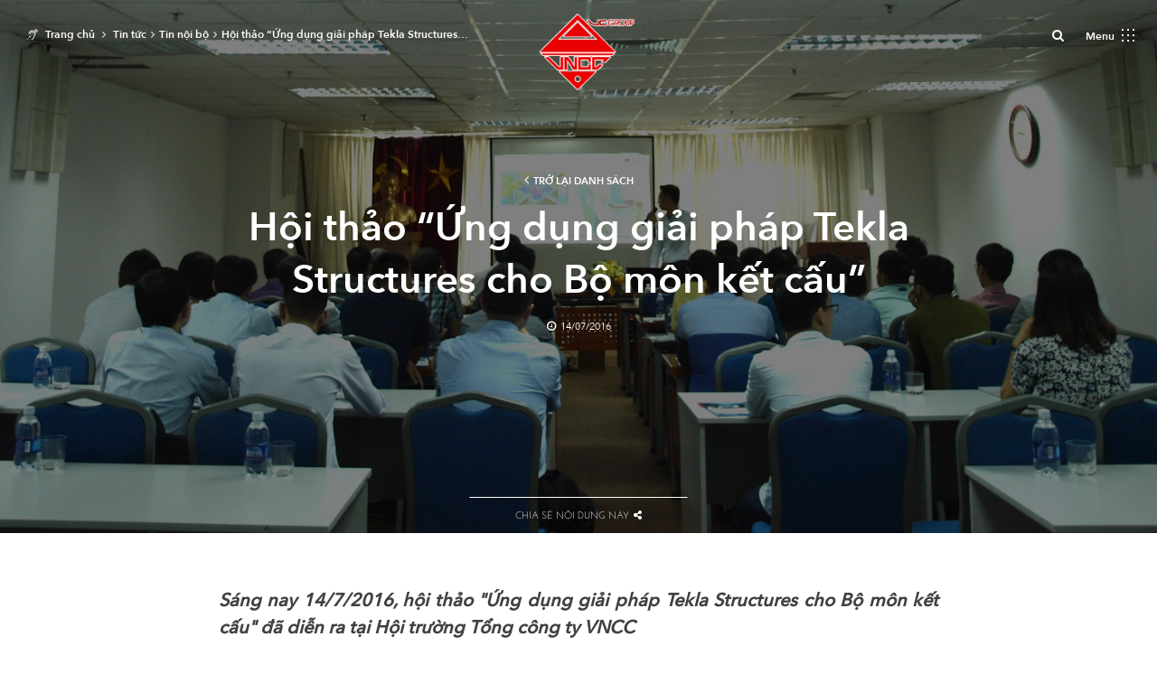

--- FILE ---
content_type: text/html; charset=UTF-8
request_url: https://vncc.vn/tin-tuc-su-kien/hoi-thao-ung-dung-giai-phap-tekla-structures-cho-bo-mon-ket-cau/
body_size: 13256
content:

<!DOCTYPE html>
<html lang="vi">
<head>
    <meta charset="UTF-8" />
    <meta name="viewport" content="width=device-width, initial-scale=1, maximum-scale=1, user-scalable=no">

    <meta name="author" content="Time Universal" />
    <meta name="description" content="Sáng nay 14/7/2016, hội thảo Ứng dụng giải pháp Tekla Structures cho Bộ môn kết cấu đã diễn ra tại Hội trường Tổng công ty VNCC" />
    <meta property="fb:app_id" content="181095955692675" />
    <meta property="og:type" content='article' />
    <meta property="og:title" content="Hội thảo Ứng dụng giải pháp Tekla Structures cho Bộ môn kết cấu" />
    <meta property="og:url" content="https://vncc.vn/tin-tuc-su-kien/hoi-thao-ung-dung-giai-phap-tekla-structures-cho-bo-mon-ket-cau/" />
    <meta property="og:image" content="https://vncc.vn/wp-content/themes/vncc/screenshot.jpg?v=04112025" />
    <meta property="og:description" content="Sáng nay 14/7/2016, hội thảo Ứng dụng giải pháp Tekla Structures cho Bộ môn kết cấu đã diễn ra tại Hội trường Tổng công ty VNCC" />

    <title>Hội thảo &quot;Ứng dụng giải pháp Tekla Structures cho Bộ môn kết cấu&quot;</title>
    <link type="image/x-icon" rel="shortcut icon" href="https://vncc.vn/wp-content/themes/vncc/assets/images/favicon.png">

    <style>
        .hide-opacity { opacity: 100; }
        #loader {position: fixed; top: 0; right: 0; bottom: 0; left: 0; display: -webkit-flex; display: -moz-flex; display: flex; -webkit-align-items: center; -moz-align-items: center; align-items: center; -webkit-justify-content: center; -moz-justify-content: center; justify-content: center; z-index: 1000; }
        #loader > div { position: relative; float: left; width: 16.66667%; height: 100%; overflow: hidden; }
        #loader > div:before { content: ""; position: absolute; top: 0; bottom: 0; right: 0; left: 0; background-color: #252525; -webkit-transition: all 0.79s ease; -moz-transition: all 0.79s ease; transition: all 0.79s ease; }
        #loader > div:after { content: ''; position: absolute; right: 0; height: 0; z-index: 10; border-left: 1px solid rgba(255, 255, 255, 0.1); -webkit-transition: all 0.3s ease; -moz-transition: all 0.3s ease; transition: all 0.3s ease; }
        #loader > div:nth-of-type(odd):after { top: 0; }
        #loader > div:nth-of-type(even):after { bottom: 0; }
        #loader > div[class*='col-1']:after { transition-delay: 0s; }
        #loader > div[class*='col-2']:after { transition-delay: 0.4s; }
        #loader > div[class*='col-3']:after { transition-delay: 0.8s; }
        #loader > div[class*='col-4']:after { transition-delay: 1.2s; }
        #loader > div[class*='col-5']:after { transition-delay: 1.6s; }
        #loader > div[class*='col-6']:after { transition-delay: 2s; }
        #loader.processBefore > div:after { height: 100%; }
        #loader.invisibelBefore > div:before { left: 100%; }
        #loader.invisibelBefore { position: absolute; pointer-events: none !important; }
        #loader .process { position: absolute; top: 50%; left: 50%; -webkit-transform: translate(-50%, -50%); -moz-transform: translate(-50%, -50%); transform: translate(-50%, -50%); -webkit-transition: all 0.3s ease; -moz-transition: all 0.3s ease; transition: all 0.3s ease; display: block; z-index: 10; color: rgba(255, 255, 255, 0.1); font-size: 200px; font-family: "JosefinSansVN-SemiBold"; }
        #loader .process.invisibel { opacity: 0; }
        #loader.AnimationBanner { pointer-events: all; }
        #loader.AnimationBanner > div:before { -webkit-animation-name: BannerAnimation; -webkit-animation-duration: 1.1s; animation-name: BannerAnimation; animation-duration: 1.1s; }
    </style>

    <meta name='robots' content='max-image-preview:large' />
<script type="text/javascript">
/* <![CDATA[ */
window._wpemojiSettings = {"baseUrl":"https:\/\/s.w.org\/images\/core\/emoji\/14.0.0\/72x72\/","ext":".png","svgUrl":"https:\/\/s.w.org\/images\/core\/emoji\/14.0.0\/svg\/","svgExt":".svg","source":{"concatemoji":"https:\/\/vncc.vn\/wp-includes\/js\/wp-emoji-release.min.js?ver=6.4.2"}};
/*! This file is auto-generated */
!function(i,n){var o,s,e;function c(e){try{var t={supportTests:e,timestamp:(new Date).valueOf()};sessionStorage.setItem(o,JSON.stringify(t))}catch(e){}}function p(e,t,n){e.clearRect(0,0,e.canvas.width,e.canvas.height),e.fillText(t,0,0);var t=new Uint32Array(e.getImageData(0,0,e.canvas.width,e.canvas.height).data),r=(e.clearRect(0,0,e.canvas.width,e.canvas.height),e.fillText(n,0,0),new Uint32Array(e.getImageData(0,0,e.canvas.width,e.canvas.height).data));return t.every(function(e,t){return e===r[t]})}function u(e,t,n){switch(t){case"flag":return n(e,"\ud83c\udff3\ufe0f\u200d\u26a7\ufe0f","\ud83c\udff3\ufe0f\u200b\u26a7\ufe0f")?!1:!n(e,"\ud83c\uddfa\ud83c\uddf3","\ud83c\uddfa\u200b\ud83c\uddf3")&&!n(e,"\ud83c\udff4\udb40\udc67\udb40\udc62\udb40\udc65\udb40\udc6e\udb40\udc67\udb40\udc7f","\ud83c\udff4\u200b\udb40\udc67\u200b\udb40\udc62\u200b\udb40\udc65\u200b\udb40\udc6e\u200b\udb40\udc67\u200b\udb40\udc7f");case"emoji":return!n(e,"\ud83e\udef1\ud83c\udffb\u200d\ud83e\udef2\ud83c\udfff","\ud83e\udef1\ud83c\udffb\u200b\ud83e\udef2\ud83c\udfff")}return!1}function f(e,t,n){var r="undefined"!=typeof WorkerGlobalScope&&self instanceof WorkerGlobalScope?new OffscreenCanvas(300,150):i.createElement("canvas"),a=r.getContext("2d",{willReadFrequently:!0}),o=(a.textBaseline="top",a.font="600 32px Arial",{});return e.forEach(function(e){o[e]=t(a,e,n)}),o}function t(e){var t=i.createElement("script");t.src=e,t.defer=!0,i.head.appendChild(t)}"undefined"!=typeof Promise&&(o="wpEmojiSettingsSupports",s=["flag","emoji"],n.supports={everything:!0,everythingExceptFlag:!0},e=new Promise(function(e){i.addEventListener("DOMContentLoaded",e,{once:!0})}),new Promise(function(t){var n=function(){try{var e=JSON.parse(sessionStorage.getItem(o));if("object"==typeof e&&"number"==typeof e.timestamp&&(new Date).valueOf()<e.timestamp+604800&&"object"==typeof e.supportTests)return e.supportTests}catch(e){}return null}();if(!n){if("undefined"!=typeof Worker&&"undefined"!=typeof OffscreenCanvas&&"undefined"!=typeof URL&&URL.createObjectURL&&"undefined"!=typeof Blob)try{var e="postMessage("+f.toString()+"("+[JSON.stringify(s),u.toString(),p.toString()].join(",")+"));",r=new Blob([e],{type:"text/javascript"}),a=new Worker(URL.createObjectURL(r),{name:"wpTestEmojiSupports"});return void(a.onmessage=function(e){c(n=e.data),a.terminate(),t(n)})}catch(e){}c(n=f(s,u,p))}t(n)}).then(function(e){for(var t in e)n.supports[t]=e[t],n.supports.everything=n.supports.everything&&n.supports[t],"flag"!==t&&(n.supports.everythingExceptFlag=n.supports.everythingExceptFlag&&n.supports[t]);n.supports.everythingExceptFlag=n.supports.everythingExceptFlag&&!n.supports.flag,n.DOMReady=!1,n.readyCallback=function(){n.DOMReady=!0}}).then(function(){return e}).then(function(){var e;n.supports.everything||(n.readyCallback(),(e=n.source||{}).concatemoji?t(e.concatemoji):e.wpemoji&&e.twemoji&&(t(e.twemoji),t(e.wpemoji)))}))}((window,document),window._wpemojiSettings);
/* ]]> */
</script>
<style id='wp-emoji-styles-inline-css' type='text/css'>

	img.wp-smiley, img.emoji {
		display: inline !important;
		border: none !important;
		box-shadow: none !important;
		height: 1em !important;
		width: 1em !important;
		margin: 0 0.07em !important;
		vertical-align: -0.1em !important;
		background: none !important;
		padding: 0 !important;
	}
</style>
<link rel='stylesheet' id='wp-block-library-css' href='https://vncc.vn/wp-includes/css/dist/block-library/style.min.css?ver=6.4.2' type='text/css' media='all' />
<style id='classic-theme-styles-inline-css' type='text/css'>
/*! This file is auto-generated */
.wp-block-button__link{color:#fff;background-color:#32373c;border-radius:9999px;box-shadow:none;text-decoration:none;padding:calc(.667em + 2px) calc(1.333em + 2px);font-size:1.125em}.wp-block-file__button{background:#32373c;color:#fff;text-decoration:none}
</style>
<style id='global-styles-inline-css' type='text/css'>
body{--wp--preset--color--black: #000000;--wp--preset--color--cyan-bluish-gray: #abb8c3;--wp--preset--color--white: #ffffff;--wp--preset--color--pale-pink: #f78da7;--wp--preset--color--vivid-red: #cf2e2e;--wp--preset--color--luminous-vivid-orange: #ff6900;--wp--preset--color--luminous-vivid-amber: #fcb900;--wp--preset--color--light-green-cyan: #7bdcb5;--wp--preset--color--vivid-green-cyan: #00d084;--wp--preset--color--pale-cyan-blue: #8ed1fc;--wp--preset--color--vivid-cyan-blue: #0693e3;--wp--preset--color--vivid-purple: #9b51e0;--wp--preset--gradient--vivid-cyan-blue-to-vivid-purple: linear-gradient(135deg,rgba(6,147,227,1) 0%,rgb(155,81,224) 100%);--wp--preset--gradient--light-green-cyan-to-vivid-green-cyan: linear-gradient(135deg,rgb(122,220,180) 0%,rgb(0,208,130) 100%);--wp--preset--gradient--luminous-vivid-amber-to-luminous-vivid-orange: linear-gradient(135deg,rgba(252,185,0,1) 0%,rgba(255,105,0,1) 100%);--wp--preset--gradient--luminous-vivid-orange-to-vivid-red: linear-gradient(135deg,rgba(255,105,0,1) 0%,rgb(207,46,46) 100%);--wp--preset--gradient--very-light-gray-to-cyan-bluish-gray: linear-gradient(135deg,rgb(238,238,238) 0%,rgb(169,184,195) 100%);--wp--preset--gradient--cool-to-warm-spectrum: linear-gradient(135deg,rgb(74,234,220) 0%,rgb(151,120,209) 20%,rgb(207,42,186) 40%,rgb(238,44,130) 60%,rgb(251,105,98) 80%,rgb(254,248,76) 100%);--wp--preset--gradient--blush-light-purple: linear-gradient(135deg,rgb(255,206,236) 0%,rgb(152,150,240) 100%);--wp--preset--gradient--blush-bordeaux: linear-gradient(135deg,rgb(254,205,165) 0%,rgb(254,45,45) 50%,rgb(107,0,62) 100%);--wp--preset--gradient--luminous-dusk: linear-gradient(135deg,rgb(255,203,112) 0%,rgb(199,81,192) 50%,rgb(65,88,208) 100%);--wp--preset--gradient--pale-ocean: linear-gradient(135deg,rgb(255,245,203) 0%,rgb(182,227,212) 50%,rgb(51,167,181) 100%);--wp--preset--gradient--electric-grass: linear-gradient(135deg,rgb(202,248,128) 0%,rgb(113,206,126) 100%);--wp--preset--gradient--midnight: linear-gradient(135deg,rgb(2,3,129) 0%,rgb(40,116,252) 100%);--wp--preset--font-size--small: 13px;--wp--preset--font-size--medium: 20px;--wp--preset--font-size--large: 36px;--wp--preset--font-size--x-large: 42px;--wp--preset--spacing--20: 0.44rem;--wp--preset--spacing--30: 0.67rem;--wp--preset--spacing--40: 1rem;--wp--preset--spacing--50: 1.5rem;--wp--preset--spacing--60: 2.25rem;--wp--preset--spacing--70: 3.38rem;--wp--preset--spacing--80: 5.06rem;--wp--preset--shadow--natural: 6px 6px 9px rgba(0, 0, 0, 0.2);--wp--preset--shadow--deep: 12px 12px 50px rgba(0, 0, 0, 0.4);--wp--preset--shadow--sharp: 6px 6px 0px rgba(0, 0, 0, 0.2);--wp--preset--shadow--outlined: 6px 6px 0px -3px rgba(255, 255, 255, 1), 6px 6px rgba(0, 0, 0, 1);--wp--preset--shadow--crisp: 6px 6px 0px rgba(0, 0, 0, 1);}:where(.is-layout-flex){gap: 0.5em;}:where(.is-layout-grid){gap: 0.5em;}body .is-layout-flow > .alignleft{float: left;margin-inline-start: 0;margin-inline-end: 2em;}body .is-layout-flow > .alignright{float: right;margin-inline-start: 2em;margin-inline-end: 0;}body .is-layout-flow > .aligncenter{margin-left: auto !important;margin-right: auto !important;}body .is-layout-constrained > .alignleft{float: left;margin-inline-start: 0;margin-inline-end: 2em;}body .is-layout-constrained > .alignright{float: right;margin-inline-start: 2em;margin-inline-end: 0;}body .is-layout-constrained > .aligncenter{margin-left: auto !important;margin-right: auto !important;}body .is-layout-constrained > :where(:not(.alignleft):not(.alignright):not(.alignfull)){max-width: var(--wp--style--global--content-size);margin-left: auto !important;margin-right: auto !important;}body .is-layout-constrained > .alignwide{max-width: var(--wp--style--global--wide-size);}body .is-layout-flex{display: flex;}body .is-layout-flex{flex-wrap: wrap;align-items: center;}body .is-layout-flex > *{margin: 0;}body .is-layout-grid{display: grid;}body .is-layout-grid > *{margin: 0;}:where(.wp-block-columns.is-layout-flex){gap: 2em;}:where(.wp-block-columns.is-layout-grid){gap: 2em;}:where(.wp-block-post-template.is-layout-flex){gap: 1.25em;}:where(.wp-block-post-template.is-layout-grid){gap: 1.25em;}.has-black-color{color: var(--wp--preset--color--black) !important;}.has-cyan-bluish-gray-color{color: var(--wp--preset--color--cyan-bluish-gray) !important;}.has-white-color{color: var(--wp--preset--color--white) !important;}.has-pale-pink-color{color: var(--wp--preset--color--pale-pink) !important;}.has-vivid-red-color{color: var(--wp--preset--color--vivid-red) !important;}.has-luminous-vivid-orange-color{color: var(--wp--preset--color--luminous-vivid-orange) !important;}.has-luminous-vivid-amber-color{color: var(--wp--preset--color--luminous-vivid-amber) !important;}.has-light-green-cyan-color{color: var(--wp--preset--color--light-green-cyan) !important;}.has-vivid-green-cyan-color{color: var(--wp--preset--color--vivid-green-cyan) !important;}.has-pale-cyan-blue-color{color: var(--wp--preset--color--pale-cyan-blue) !important;}.has-vivid-cyan-blue-color{color: var(--wp--preset--color--vivid-cyan-blue) !important;}.has-vivid-purple-color{color: var(--wp--preset--color--vivid-purple) !important;}.has-black-background-color{background-color: var(--wp--preset--color--black) !important;}.has-cyan-bluish-gray-background-color{background-color: var(--wp--preset--color--cyan-bluish-gray) !important;}.has-white-background-color{background-color: var(--wp--preset--color--white) !important;}.has-pale-pink-background-color{background-color: var(--wp--preset--color--pale-pink) !important;}.has-vivid-red-background-color{background-color: var(--wp--preset--color--vivid-red) !important;}.has-luminous-vivid-orange-background-color{background-color: var(--wp--preset--color--luminous-vivid-orange) !important;}.has-luminous-vivid-amber-background-color{background-color: var(--wp--preset--color--luminous-vivid-amber) !important;}.has-light-green-cyan-background-color{background-color: var(--wp--preset--color--light-green-cyan) !important;}.has-vivid-green-cyan-background-color{background-color: var(--wp--preset--color--vivid-green-cyan) !important;}.has-pale-cyan-blue-background-color{background-color: var(--wp--preset--color--pale-cyan-blue) !important;}.has-vivid-cyan-blue-background-color{background-color: var(--wp--preset--color--vivid-cyan-blue) !important;}.has-vivid-purple-background-color{background-color: var(--wp--preset--color--vivid-purple) !important;}.has-black-border-color{border-color: var(--wp--preset--color--black) !important;}.has-cyan-bluish-gray-border-color{border-color: var(--wp--preset--color--cyan-bluish-gray) !important;}.has-white-border-color{border-color: var(--wp--preset--color--white) !important;}.has-pale-pink-border-color{border-color: var(--wp--preset--color--pale-pink) !important;}.has-vivid-red-border-color{border-color: var(--wp--preset--color--vivid-red) !important;}.has-luminous-vivid-orange-border-color{border-color: var(--wp--preset--color--luminous-vivid-orange) !important;}.has-luminous-vivid-amber-border-color{border-color: var(--wp--preset--color--luminous-vivid-amber) !important;}.has-light-green-cyan-border-color{border-color: var(--wp--preset--color--light-green-cyan) !important;}.has-vivid-green-cyan-border-color{border-color: var(--wp--preset--color--vivid-green-cyan) !important;}.has-pale-cyan-blue-border-color{border-color: var(--wp--preset--color--pale-cyan-blue) !important;}.has-vivid-cyan-blue-border-color{border-color: var(--wp--preset--color--vivid-cyan-blue) !important;}.has-vivid-purple-border-color{border-color: var(--wp--preset--color--vivid-purple) !important;}.has-vivid-cyan-blue-to-vivid-purple-gradient-background{background: var(--wp--preset--gradient--vivid-cyan-blue-to-vivid-purple) !important;}.has-light-green-cyan-to-vivid-green-cyan-gradient-background{background: var(--wp--preset--gradient--light-green-cyan-to-vivid-green-cyan) !important;}.has-luminous-vivid-amber-to-luminous-vivid-orange-gradient-background{background: var(--wp--preset--gradient--luminous-vivid-amber-to-luminous-vivid-orange) !important;}.has-luminous-vivid-orange-to-vivid-red-gradient-background{background: var(--wp--preset--gradient--luminous-vivid-orange-to-vivid-red) !important;}.has-very-light-gray-to-cyan-bluish-gray-gradient-background{background: var(--wp--preset--gradient--very-light-gray-to-cyan-bluish-gray) !important;}.has-cool-to-warm-spectrum-gradient-background{background: var(--wp--preset--gradient--cool-to-warm-spectrum) !important;}.has-blush-light-purple-gradient-background{background: var(--wp--preset--gradient--blush-light-purple) !important;}.has-blush-bordeaux-gradient-background{background: var(--wp--preset--gradient--blush-bordeaux) !important;}.has-luminous-dusk-gradient-background{background: var(--wp--preset--gradient--luminous-dusk) !important;}.has-pale-ocean-gradient-background{background: var(--wp--preset--gradient--pale-ocean) !important;}.has-electric-grass-gradient-background{background: var(--wp--preset--gradient--electric-grass) !important;}.has-midnight-gradient-background{background: var(--wp--preset--gradient--midnight) !important;}.has-small-font-size{font-size: var(--wp--preset--font-size--small) !important;}.has-medium-font-size{font-size: var(--wp--preset--font-size--medium) !important;}.has-large-font-size{font-size: var(--wp--preset--font-size--large) !important;}.has-x-large-font-size{font-size: var(--wp--preset--font-size--x-large) !important;}
.wp-block-navigation a:where(:not(.wp-element-button)){color: inherit;}
:where(.wp-block-post-template.is-layout-flex){gap: 1.25em;}:where(.wp-block-post-template.is-layout-grid){gap: 1.25em;}
:where(.wp-block-columns.is-layout-flex){gap: 2em;}:where(.wp-block-columns.is-layout-grid){gap: 2em;}
.wp-block-pullquote{font-size: 1.5em;line-height: 1.6;}
</style>
<link rel='stylesheet' id='dashicons-css' href='https://vncc.vn/wp-includes/css/dashicons.min.css?ver=6.4.2' type='text/css' media='all' />
<link rel='stylesheet' id='thickbox-css' href='https://vncc.vn/wp-includes/js/thickbox/thickbox.css?ver=6.4.2' type='text/css' media='all' />
<link rel='stylesheet' id='style-css' href='https://vncc.vn/wp-content/themes/vncc/style.css?ver=6.4.2' type='text/css' media='all' />
<link rel='stylesheet' id='swiper-style-css' href='https://vncc.vn/wp-content/themes/vncc/assets/bower_components/Swiper/dist/css/swiper.min.css?ver=6.4.2' type='text/css' media='all' />
<link rel='stylesheet' id='bootstrap-style-css' href='https://vncc.vn/wp-content/themes/vncc/assets/bower_components/bootstrap/dist/css/bootstrap.min.css?ver=6.4.2' type='text/css' media='all' />
<link rel='stylesheet' id='font-awesome-style-css' href='https://vncc.vn/wp-content/themes/vncc/assets/bower_components/font-awesome/css/font-awesome.min.css?ver=6.4.2' type='text/css' media='all' />
<link rel='stylesheet' id='fancybox-style-css' href='https://vncc.vn/wp-content/themes/vncc/assets/bower_components/fancybox/dist/jquery.fancybox.min.css?ver=6.4.2' type='text/css' media='all' />
<link rel='stylesheet' id='flexslider-style-css' href='https://vncc.vn/wp-content/themes/vncc/assets/bower_components/Flex/flexslider.css?ver=6.4.2' type='text/css' media='all' />
<link rel='stylesheet' id='main-style-css' href='https://vncc.vn/wp-content/themes/vncc/assets/stylesheets/sass/main.css?ver=6.4.2' type='text/css' media='all' />
<link rel='stylesheet' id='event-style-css' href='https://vncc.vn/wp-content/themes/vncc/assets/stylesheets/css/custom-event.css?ver=6.4.2' type='text/css' media='all' />
<script type="text/javascript" src="https://vncc.vn/wp-includes/js/jquery/jquery.min.js?ver=3.7.1" id="jquery-core-js"></script>
<script type="text/javascript" src="https://vncc.vn/wp-includes/js/jquery/jquery-migrate.min.js?ver=3.4.1" id="jquery-migrate-js"></script>
<script type="text/javascript" src="https://vncc.vn/wp-content/themes/vncc/assets/bower_components/modernizr/modernizr.js?ver=0.1" id="modernizr-js"></script>
<script type="text/javascript" src="https://vncc.vn/wp-content/themes/vncc/assets/bower_components/Swiper/dist/js/swiper.min.js?ver=0.1" id="swiper-js"></script>
<script type="text/javascript" src="https://vncc.vn/wp-content/themes/vncc/assets/bower_components/bootstrap/dist/js/bootstrap.min.js?ver=0.1" id="bootstrap-js"></script>
<script type="text/javascript" src="https://vncc.vn/wp-content/themes/vncc/assets/bower_components/fancybox/dist/jquery.fancybox.min.js?ver=0.1" id="fancybox-js"></script>
<script type="text/javascript" src="https://vncc.vn/wp-content/themes/vncc/assets/bower_components/Flex/jquery.flexslider-min.js?ver=0.1" id="flexslider-js"></script>
<script type="text/javascript" src="https://vncc.vn/wp-content/themes/vncc/assets/bower_components/jquery_lazyload/jquery.lazyload.js?ver=1.9" id="jquery_lazyload-js"></script>
<script type="text/javascript" src="https://vncc.vn/wp-content/themes/vncc/user/form_user.js?ver=1.9" id="form_user-js"></script>
<script type="text/javascript" id="scripts-js-extra">
/* <![CDATA[ */
var wp_vars = {"ADMIN_AJAX_URL":"https:\/\/vncc.vn\/wp-admin\/admin-ajax.php","HOME_URL":"https:\/\/vncc.vn\/"};
/* ]]> */
</script>
<script type="text/javascript" src="https://vncc.vn/wp-content/themes/vncc/assets/scripts/main.js?ver=0.1" id="scripts-js"></script>
<link rel="https://api.w.org/" href="https://vncc.vn/wp-json/" /><link rel="canonical" href="https://vncc.vn/tin-tuc-su-kien/hoi-thao-ung-dung-giai-phap-tekla-structures-cho-bo-mon-ket-cau/" />
<link rel='shortlink' href='https://vncc.vn/?p=4147' />
<link rel="alternate" type="application/json+oembed" href="https://vncc.vn/wp-json/oembed/1.0/embed?url=https%3A%2F%2Fvncc.vn%2Ftin-tuc-su-kien%2Fhoi-thao-ung-dung-giai-phap-tekla-structures-cho-bo-mon-ket-cau%2F" />
<link rel="alternate" type="text/xml+oembed" href="https://vncc.vn/wp-json/oembed/1.0/embed?url=https%3A%2F%2Fvncc.vn%2Ftin-tuc-su-kien%2Fhoi-thao-ung-dung-giai-phap-tekla-structures-cho-bo-mon-ket-cau%2F&#038;format=xml" />
<style type="text/css">.recentcomments a{display:inline !important;padding:0 !important;margin:0 !important;}</style></head>

<body class="news-template-default single single-news postid-4147">

    <!-- facebook script -->
    <div id="fb-root"></div>
    <script>(function(d, s, id) {
        var js, fjs = d.getElementsByTagName(s)[0];
        if (d.getElementById(id)) return;
        js = d.createElement(s); js.id = id;
        js.src = "//connect.facebook.net/vi_VN/sdk.js#xfbml=1&version=v2.9&appId=181095955692675";
        fjs.parentNode.insertBefore(js, fjs);
        }(document, 'script', 'facebook-jssdk'));
    </script>

            
    <header class="header tac hide-opacity">
        
        
        <a href="https://vncc.vn/" class="header__logo"><img src="https://vncc.vn/wp-content/themes/vncc/assets/images/logo-vncc.png" alt="#" style="width: 105px;"></a>

        <div class="header__right fr">
            <a href="javascript:void(0);" class="header__search js-search-toggle"><x></x>
                <i class="fa fa-search" aria-hidden="true"></i>
            </a>
            <a href="#" id="headerMenu" class="header__burger">
                <span>Menu</span>
                <img src="https://vncc.vn/wp-content/themes/vncc/assets/images/icon-burger.png" alt="">
            </a>
        </div>
    </header>

    <header class="header--mobile show-devide-768">
        <a href="https://vncc.vn/" class="header__logo"><img src="https://vncc.vn/wp-content/themes/vncc/assets/images/logo-vncc.png" alt="#"></a>

        <div class="header__right fr">
            <a href="javascript:void(0);" class="header__search js-search-toggle">
                <i class="fa fa-search" aria-hidden="true"></i>
            </a>
            <a href="#" id="headerMenu" class="header__burger">
                <span>Menu</span>
                <img src="https://vncc.vn/wp-content/themes/vncc/assets/images/icon-burger.png" alt="">
            </a>
        </div>
    </header>

    <header id="headerFull" class="header--full hide-opacity">
        <section class="header__head">

            
            <div class="left fl">
                <ul>
                    <li><a href="https://www.facebook.com/VNCC.Consultants"><i class="fa fa-facebook"></i></a></li>
                    <li><a href=""><i class="fa fa-twitter"></i></a></li>
                    <li><a href=""><i class="fa fa-instagram"></i></a></li>
                </ul>
                <div class="language">
                    <a class="active" href="https://vncc.vn/tin-tuc-su-kien/hoi-thao-ung-dung-giai-phap-tekla-structures-cho-bo-mon-ket-cau/">vi</a>
                    <span>/</span>
                    <a class="" href="https://vncc.vn/en/">en</a>
                </div>
            </div>
            <div class="right fr">
                <a href="#" class="search js-search-toggle">
                    <i class="fa fa-search" aria-hidden="true"></i>
                </a>
                <a href="#" id="closeHeaderMenu" class="burger">
                    <span>Close</span>
                    <img src="https://vncc.vn/wp-content/themes/vncc/assets/images/icon-close.png" alt="">
                </a>
            </div>
        </section>

        <section class="header__bottom">
            <ul class="header__menu">

                <!-- 1 -->
                <li class="header__menu__item hasChild">
                    <span class="bg0"></span>
                    <div class="bg" style="background-image: url('https://vncc.vn/wp-content/themes/vncc/assets/images/menu/gioithieubg.png')"></div>
                    <a href="">
                        <img class="icon" src="https://vncc.vn/wp-content/themes/vncc/assets/images/header--menu-icon/Menu_Gioithieu.png" alt="">
                        <span class="text">Giới thiệu</span>
                        <div class="acordion__status--wrap show-devide-768">
                            <div class="acordion__status">
                                <span></span>
                                <span></span>
                            </div>
                        </div>
                    </a>
                    <ul>
                        <li>
<!--                            <a href="--><!--">-->
                            <a href="https://vncc.vn/cam-hung-vncc/">
                                <span>Cảm hứng VNCC</span>
                            </a>
                        </li>
                        <li>
                            <a href="https://vncc.vn/gioi-thieu-qua-trinh-phat-trien/">
                                <span>Quá trình phát triển</span>
                            </a>
                        </li>
                        <li>
                            <a href="https://vncc.vn/co-cau-to-chuc/hoi-dong-quan-tri/">
                                <span>Tổ chức bộ máy</span>
                            </a>
                        </li>
                     
                       <!--  <li>
                            <a href="">
                                <span><?php// _e('Nhân sự', TEXT_DOMAIN); ?></span>
                            </a>
                        </li> -->
                        <li>
                            <a href="https://vncc.vn/gioi-thieu/dich-vu/">
                                <span>Dịch vụ</span>
                            </a>
                        </li>
                     <!--    <li>
                            <a href="">
                                <span></span>
                            </a>
                        </li> -->
                         <li>
                            <a href="https://vncc.vn/gioi-thieu/kien-truc-quoc-gia/">
                                <span>Giải thưởng</span>
                            </a>
                        </li>
                        <li>
                            <a href="https://vncc.vn/gioi-thieu/e-profile/">
                                <span>E - Profile</span>
                            </a>
                        </li>
                        <li>
                            <a href="https://vncc.vn/gioi-thieu/nhan-dien-thuong-hieu/">
                                <span>Nhận diện thương hiệu</span>
                            </a>
                        </li>
                    </ul>
                </li>

                <!-- 2 -->
                <li class="header__menu__item hasChild">
                    <span class="bg0"></span>
                    <div class="bg" style="background-image: url('https://vncc.vn/wp-content/themes/vncc/assets/images/menu/duanbg.png')"></div>
                    <a href="">
                        <img class="icon" src="https://vncc.vn/wp-content/themes/vncc/assets/images/header--menu-icon/Menu_Duan.png" alt="">
                        <span class="text">Dự án</span>
                        <div class="acordion__status--wrap show-devide-768">
                            <div class="acordion__status">
                                <span></span>
                                <span></span>
                            </div>
                        </div>
                    </a>

                                        
	        <ul>
                            <li>
                    <a href="https://vncc.vn/trang-thai-du-an/tat-ca/">
                        <span>Tất cả</span>
                    </a>
                </li>
                            <li>
                    <a href="https://vncc.vn/trang-thai-du-an/da-hoan-thien/">
                        <span>Đã hoàn thiện</span>
                    </a>
                </li>
                            <li>
                    <a href="https://vncc.vn/trang-thai-du-an/dang-trien-khai/">
                        <span>Đang triển khai</span>
                    </a>
                </li>
                            <li>
                    <a href="https://vncc.vn/trang-thai-du-an/phuong-an-thi-tuyen/">
                        <span>Phương án thi tuyển</span>
                    </a>
                </li>
                    </ul>
    
                </li>

                <!-- 3 -->
                <li class="header__menu__item hasChild">
                    <span class="bg0"></span>
                    <div class="bg" style="background-image: url('https://vncc.vn/wp-content/themes/vncc/assets/images/menu/quanhecodongbg.png')"></div>
                    <a href="#">
                        <img class="icon" src="https://vncc.vn/wp-content/themes/vncc/assets/images/header--menu-icon/Menu_Quanhecodong.png" alt="">
                        <span class="text">Quan hệ cổ đông</span>
                        <div class="acordion__status--wrap show-devide-768">
                            <div class="acordion__status">
                                <span></span>
                                <span></span>
                            </div>
                        </div>
                    </a>

                                        
	        <ul>
                            <li>
                    <a href="https://vncc.vn/danh-muc-co-dong/thong-tin-chung/">
                        <span>Thông tin chung</span>
                    </a>
                </li>
                            <li>
                    <a href="https://vncc.vn/danh-muc-co-dong/dai-hoi-co-dong/">
                        <span>Đại hội đồng cổ đông</span>
                    </a>
                </li>
                            <li>
                    <a href="https://vncc.vn/danh-muc-co-dong/bao-cao-tai-chinh/">
                        <span>Báo cáo tài chính</span>
                    </a>
                </li>
                            <li>
                    <a href="https://vncc.vn/danh-muc-co-dong/bao-cao-thuong-nien/">
                        <span>Báo cáo thường niên</span>
                    </a>
                </li>
                            <li>
                    <a href="https://vncc.vn/danh-muc-co-dong/quan-ly-doanh-nghiep/">
                        <span>Quản lý doanh nghiệp</span>
                    </a>
                </li>
                    </ul>
    
                </li>

                <!-- 4 -->
                                <li class="header__menu__item">
                    <span class="bg0"></span>
                    <div class="bg" style="background-image: url('https://vncc.vn/wp-content/themes/vncc/assets/images/menu/tuyendungbg.png')"></div>
                    <a href="https://vncc.vn/tuyen-dung/">
                        <img class="icon" src="https://vncc.vn/wp-content/themes/vncc/assets/images/header--menu-icon/Menu_Tuyendung.png" alt="">
                        <span class="text">Tuyển dụng</span>
                    </a>
                </li>

                <!-- 5 -->
                <li class="header__menu__item hasChild">
                    <span class="bg0"></span>
                    <div class="bg" style="background-image: url('https://vncc.vn/wp-content/themes/vncc/assets/images/menu/tintucbg.png')"></div>
                    <a href="">
                        <img class="icon" src="https://vncc.vn/wp-content/themes/vncc/assets/images/header--menu-icon/Menu_Tintuc.png" alt="">
                        <span class="text">Tin tức - sự kiện</span>
                        <div class="acordion__status--wrap show-devide-768">
                            <div class="acordion__status">
                                <span></span>
                                <span></span>
                            </div>
                        </div>
                    </a>

                                        
	        <ul>
                            <li>
                    <a href="https://vncc.vn/chuyen-muc-tin-su-kien/tin-noi-bo/">
                        <span>Tin nội bộ</span>
                    </a>
                </li>
                            <li>
                    <a href="https://vncc.vn/chuyen-muc-tin-su-kien/tat-tuc-chung/">
                        <span>Tin tức chung</span>
                    </a>
                </li>
                            <li>
                    <a href="https://vncc.vn/chuyen-muc-tin-su-kien/thong-cao-bao-chi/">
                        <span>Thông cáo báo chí</span>
                    </a>
                </li>
                    </ul>
    
                </li>

                <!-- 6 -->
                <li class="header__menu__item hasChild">
                    <span class="bg0"></span>
                    <div class="bg" style="background-image: url('https://vncc.vn/wp-content/themes/vncc/assets/images/menu/thuvienbg.png')"></div>
                    <a href="">
                        <img class="icon" src="https://vncc.vn/wp-content/themes/vncc/assets/images/header--menu-icon/Menu_Thuvien.png" alt="">
                        <span class="text">Thư viện</span>
                        <div class="acordion__status--wrap show-devide-768">
                            <div class="acordion__status">
                                <span></span>
                                <span></span>
                            </div>
                        </div>
                    </a>

                                        
	        <ul>
                            <li>
                    <a href="https://vncc.vn/chuyen-muc-thu-vien/hinh-anh/">
                        <span>Hình ảnh</span>
                    </a>
                </li>
                            <li>
                    <a href="https://vncc.vn/chuyen-muc-thu-vien/video-vi/">
                        <span>Video</span>
                    </a>
                </li>
                            <li>
                    <a href="https://vncc.vn/chuyen-muc-thu-vien/tai-lieu/">
                        <span>Tài liệu</span>
                    </a>
                </li>
                    </ul>
    
                </li>

                <!-- 7 -->
                                <li class="header__menu__item">
                    <span class="bg0"></span>
                    <div class="bg" style="background-image: url('https://vncc.vn/wp-content/themes/vncc/assets/images/menu/forumbg.png')"></div>
                    <a href="https://vncc.vn/dien-dan/">
                        <img class="icon" src="https://vncc.vn/wp-content/themes/vncc/assets/images/header--menu-icon/Menu_Forum.png" alt="">
                        <span class="text">Forum</span>
                    </a>
                </li>

                <!-- 8 -->
                                <li class="header__menu__item">
                    <span class="bg0"></span>
                    <div class="bg" style="background-image: url('https://vncc.vn/wp-content/themes/vncc/assets/images/menu/lienhebg.png')"></div>
                    <a href="https://vncc.vn/lien-he/">
                        <img class="icon" src="https://vncc.vn/wp-content/themes/vncc/assets/images/header--menu-icon/Menu_Lienhe.png" alt="">
                        <span class="text">Liên hệ</span>
                    </a>
                </li>

            </ul>
        </section>
    </header>

    <section class="search-result search--g js-search-wrapper">
        <div class="search-top-right">
            <!--<a href="#" class="icon-search">
                <i class="fa fa-search" aria-hidden="true"></i>
            </a>-->
            <a href="#" class="btn-close js-search-toggle" >
                <span>Close</span>
                <img src="https://vncc.vn/wp-content/themes/vncc/assets/images/icon-close.png" alt="">
            </a>
        </div>
        <div class="search-bottom">
            <div class="btn-language">
                <a class="active" href="https://vncc.vn/tin-tuc-su-kien/hoi-thao-ung-dung-giai-phap-tekla-structures-cho-bo-mon-ket-cau/">vi</a>
                <span>/</span>
                <a class="" href="https://vncc.vn/en/">en</a>
            </div>
            <ul class="icon">
                <li><a href="https://www.facebook.com/VNCC.Consultants"><i class="fa fa-facebook"></i></a></li>
                <li><a href=""><i class="fa fa-twitter"></i></a></li>
                <li><a href=""><i class="fa fa-instagram"></i></a></li>
            </ul>
        </div>
        <form action="https://vncc.vn">
            <div class="group-input">
                <input type="text" name="s" placeholder="   nhập để tìm kiếm..." value="" class="input-search">
                <button type="submit" class="search-submit"><i class="fa fa-search" aria-hidden="true"></i></button>
            </div>
        </form>
        <div class="main-search">
        </div>
    </section>


<section class="banner-news-detail" style="background-image: url(https://vncc.vn/wp-content/uploads/files/P1017473_web.jpg);">
    <div class="ifm-news-detail">
        <p class="back">
            <a href="https://vncc.vn/chuyen-muc-tin-su-kien/tat-tuc-chung/"><i class="fa fa-angle-left" aria-hidden="true"></i>Trở lại danh sách</a>
        </p>
        <p class="album-detail-title">Hội thảo &#8220;Ứng dụng giải pháp Tekla Structures cho Bộ môn kết cấu&#8221;</p>
        <p class="date"><i class="fa fa-clock-o" aria-hidden="true"></i>14/07/2016</p>
    </div>
    <a  href="javascript:void();" class="share">Chia sẻ nội dung này <i class="fa fa-share-alt" aria-hidden="true"></i></a>

    <ul class="list-share list-inline">
        <li><a class="news-share-popup" href="https://www.facebook.com/sharer/sharer.php?u=https://vncc.vn/tin-tuc-su-kien/hoi-thao-ung-dung-giai-phap-tekla-structures-cho-bo-mon-ket-cau/">FACEBOOK<i class="fa fa-facebook" aria-hidden="true"></i></a></li>
        <li>
            <p class="hide" id="copylink_url_news">https://vncc.vn/tin-tuc-su-kien/hoi-thao-ung-dung-giai-phap-tekla-structures-cho-bo-mon-ket-cau/</p>
            <a href="javascript:void();" onclick="copy_to_clipboard('copylink_url_news');">COPYLINK<i class="fa fa-link" aria-hidden="true"></i></a></li>
    </ul>
    <div class="banner-breadcrumb">
                    
    <i class="fa fa-assistive-listening-systems" aria-hidden="true"></i>
    <span><a href="https://vncc.vn/">Trang chủ</a></span>
    <i class="fa fa-angle-right" aria-hidden="true"></i>
    <a href="javascript:void(0)">Tin tức</a><i class="fa fa-angle-right" aria-hidden="true"></i><a href="https://vncc.vn/chuyen-muc-tin-su-kien/tin-noi-bo/">Tin nội bộ</a><i class="fa fa-angle-right" aria-hidden="true"></i><a href="javascript:void(0)">Hội thảo &#8220;Ứng dụng giải pháp Tekla Structures&hellip;</a>

    </div>
</section>

<section class="news-detail-session1">
    <div class="container">
        <div class="row">
            <p>Sáng nay 14/7/2016, hội thảo "Ứng dụng giải pháp Tekla Structures cho Bộ môn kết cấu" đã diễn ra tại Hội trường Tổng công ty VNCC</p>
            <p><p style="text-align:justify">S&aacute;ng nay 14/7/2016, hội thảo &quot;Ứng dụng giải ph&aacute;p Tekla Structures cho Bộ m&ocirc;n kết cấu&quot; đ&atilde; diễn ra tại Hội trường Tổng c&ocirc;ng ty VNCC.</p>
<p style="text-align:justify"><img decoding="async" alt="" src="https://vncc.vn/wp-content/uploads/files/P1017473_web.jpg" style="height:310px; width:800px" /></p>
<p style="text-align:justify">Tham dự Hội thảo c&oacute; Ph&oacute; Tổng gi&aacute;m đốc Nguyễn L&acirc;m Cường, Ph&oacute; Tổng gi&aacute;m đốc Nguyễn Ngọc Dũng c&ugrave;ng to&agrave;n thể c&aacute;c kĩ sư kết cấu VNCC.</p>
<p style="text-align:justify"><img decoding="async" alt="" src="https://vncc.vn/wp-content/uploads/files/P1017536_web.jpg" style="height:369px; width:800px" /></p>
<p style="text-align:justify">Tại hội thảo, c&aacute;c kỹ sư kết cấu VNCC đ&atilde; được nghe Thạc sĩ Tường Thế Bi&ecirc;n &#8211; C&ocirc;ng ty HSD Vietnam Ltd. chia sẻ c&aacute;c giải ph&aacute;p ứng dụng Tekla BIM cho bộ m&ocirc;n kết cấu kh&aacute; chi tiết với những nội dung: Rebar Detailing, Tekla với Open BIM, Khả năng tương t&aacute;c giữa Tekla v&agrave; Revit, Khả năng tương t&aacute;c giữa Tekla v&agrave; Midas th&ocirc;ng qua những c&ocirc;ng thức t&iacute;nh to&aacute;n, h&igrave;nh ảnh minh họa v&agrave; c&aacute;c dự &aacute;n ứng dụng thực tế.</p>
<p style="text-align:justify"><img decoding="async" alt="" src="https://vncc.vn/wp-content/uploads/files/P101746_web.jpg" style="height:473px; width:800px" /></p>
<p style="text-align:justify">Phần thảo luận diễn ra kh&ocirc;ng k&eacute;m phần s&ocirc;i nổi v&agrave; kết th&uacute;c với sự h&agrave;i l&ograve;ng của tất cả c&aacute;c học vi&ecirc;n tham gia.</p>
<p style="text-align:justify"><img decoding="async" alt="" src="https://vncc.vn/wp-content/uploads/files/P1017483_web.jpg" style="height:457px; width:800px" /></p>
<p style="text-align:justify">Trong c&aacute;c giải ph&aacute;p BIM hiện nay, Tekla được đ&aacute;nh gi&aacute; l&agrave; giải ph&aacute;p ứng dụng BIM cho kết cấu c&ocirc;ng tr&igrave;nh với mức độ chi tiết cao v&agrave; đem lại nhiều lợi &iacute;ch thiết thực. C&aacute;c nh&agrave; thầu x&acirc;y dựng đầu ng&agrave;nh đ&atilde; v&agrave; đang ứng dụng Tekla cho bộ m&ocirc;n kết cấu v&agrave; phối hợp với c&aacute;c giải ph&aacute;p BIM cho c&aacute;c bộ m&ocirc;n kh&aacute;c để đem lại hiệu quả cao nhất.</p>
<p style="text-align:justify">B&agrave;i &nbsp;v&agrave; ảnh:</p>
<p style="text-align:justify">Thanh Thảo</p>
</p>
            <hr>
        </div>
    </div>
</section>

<section class="news-detail-more">
    <div class="container">
        <div class="row">
            <h3>Có thể bạn quan tâm ...</h3>

            
    <div class="list ">
        <a href="https://vncc.vn/tin-tuc-su-kien/vncc-70-nam-kien-tao-gia-tri-vuon-tam-tu-van-xay-dung-viet-nam/?t=30" class="news-img"><img src="https://vncc.vn/wp-content/uploads/2025/10/569282788_1405007788299138_196648668502448939_n-1-375x250.jpg" ></a>
        <div class="ifm-text-news">
            <p><i class="fa fa-clock-o" aria-hidden="true"></i> 21/10/2025</p>
            <a href="https://vncc.vn/tin-tuc-su-kien/vncc-70-nam-kien-tao-gia-tri-vuon-tam-tu-van-xay-dung-viet-nam/?t=30" class="news-text">LỄ KỶ NIỆM 70 NĂM THÀNH LẬP TỔNG CÔNG TY TƯ VẤN XÂY DỰNG VIỆT NAM &#8211; CTCP</a>
        </div>
    </div>
    
    <div class="list ">
        <a href="https://vncc.vn/tin-tuc-su-kien/thu-cam-on/?t=30" class="news-img"><img src="https://vncc.vn/wp-content/uploads/2025/10/LP__6826-375x250.jpg" ></a>
        <div class="ifm-text-news">
            <p><i class="fa fa-clock-o" aria-hidden="true"></i> 21/10/2025</p>
            <a href="https://vncc.vn/tin-tuc-su-kien/thu-cam-on/?t=30" class="news-text">THƯ CẢM ƠN</a>
        </div>
    </div>
    
    <div class="list ">
        <a href="https://vncc.vn/tin-tuc-su-kien/vncc-70-run-dong-chay-tiep-noi/?t=30" class="news-img"><img src="https://vncc.vn/wp-content/uploads/2025/10/560165111_1397221009077816_3190881655984210958_n-375x250.jpg" ></a>
        <div class="ifm-text-news">
            <p><i class="fa fa-clock-o" aria-hidden="true"></i> 13/10/2025</p>
            <a href="https://vncc.vn/tin-tuc-su-kien/vncc-70-run-dong-chay-tiep-noi/?t=30" class="news-text">VNCC 70 RUN – DÒNG CHẢY TIẾP NỐI</a>
        </div>
    </div>
            </div>
    </div>
</section>

<script>
    jQuery(document).ready(function ($) {
        $('body').delegate('.news-share-popup', 'click', function (event) {
            event.preventDefault();
            var sharer = $(this).attr('href');
            window.open(sharer, 'sharer', 'toolbar=0,status=0,width=580,height=369');
        });
    });
</script>

<!-- Footer -->
<footer class="site--footer">
    <div class="footer-left">
        <!-- <div class="footer-left-top">
            <p class="footer-title">Đăng ký nhận thông tin</p>
            <form action="" method="post" id="subscriber_form">
                <div class="form-group">
                    <input type="email" class="form-control" name="subscriber_email" id="subscriber_email" placeholder="vui lòng nhập email của bạn" required>
                    <button type="submit" class="btn btn-default" id="btn_submit_subcriber">Đăng ký ngay</button>
                    <input type="hidden" name="nonce" value="9155769ad1">
                    <input type="hidden" name="action" value="subscriber_form_ajax">
                </div>
                <div class="message-warning-subscriber"></div>
            </form>
        </div> -->
        <div class="footer-left-bottom">
            <div class="logo-footer">
                <img src="https://vncc.vn/wp-content/themes/vncc/assets/images/footer--logoVNCC.png" alt="">
            </div>
            <div class="location-company">
                <div class="name-company">
                    TỔNG CÔNG TY TƯ VẤN XÂY DỰNG VIỆT NAM - CTCP                </div>
                <div class="contact-list">
                    <p class="contact-item">
                        <i class="fa fa-map-marker" aria-hidden="true"></i>
                        183 Huỳnh Thúc Kháng, Láng, TP Hà Nội                    </p>
                    <p class="contact-item">
                        <i class="fa fa-paper-plane" aria-hidden="true"></i>
                        <a href="mailto:vanthu@vncc.vn">
                            vanthu@vncc.vn                        </a>
                    </p>
                    <p class="contact-item">
                        <i class="fa fa-phone" aria-hidden="true"></i>
                        <a href="tel:(84.24) 37 667 463">(84.24) 37 667 463</a>&nbsp;-&nbsp;<a href="tel:(84.24) 37 667 475">(84.24) 37 667 475</a>
                    </p>
                </div>
            </div>
        </div>
    </div>
    <div class="footer-right">
        <div class="footer-right-top">
            <p class="footer-title">Kết nối với chúng tôi</p>
            <ul class="contact-icon">
                <iframe src="https://www.google.com/maps/embed?pb=!1m18!1m12!1m3!1d1862.070586504784!2d105.8029406051355!3d21.02703659563059!2m3!1f0!2f0!3f0!3m2!1i1024!2i768!4f13.1!3m3!1m2!1s0x3135ab8254f8e0ed%3A0xf0c4872e569474fb!2sVPDA2%20-%20VNCC!5e0!3m2!1sen!2s!4v1740628184575!5m2!1sen!2s" width="340" height="220" style="border:0;" allowfullscreen="" loading="lazy" referrerpolicy="no-referrer-when-downgrade"></iframe>
            </ul>
        </div>
    </div>
    <div class="footer-right">
        <div class="footer-right-top">
            <p class="footer-title">Kết nối với chúng tôi</p>
            <ul class="contact-icon">
                <iframe src="https://www.facebook.com/plugins/page.php?href=https%3A%2F%2Fwww.facebook.com%2FVNCC.Consultants&tabs=tin%20nh%E1%BA%AFn
                             &width=340&height=130&small_header=false&adapt_container_width=true&hide_cover=false&show_facepile=false&appId" 
                        width="340" height="130" style="border:none;overflow:hidden" scrolling="no" frameborder="0" allowfullscreen="true" 
                        allow="autoplay; clipboard-write; encrypted-media; picture-in-picture; web-share"></iframe>
            </ul>
        </div>
        <div class="footer-right-bottom">
            <li id="menu-item-3443" class="category menu-item menu-item-type-post_type menu-item-object-page menu-item-3443"><a href="https://vncc.vn/gioi-thieu-qua-trinh-phat-trien/">Giới thiệu công ty</a></li>
<li id="menu-item-3040" class="category menu-item menu-item-type-taxonomy menu-item-object-project_status_category menu-item-3040"><a href="https://vncc.vn/trang-thai-du-an/da-hoan-thien/">Danh sách dự án</a></li>
<li id="menu-item-3042" class="category menu-item menu-item-type-post_type menu-item-object-page menu-item-3042"><a href="https://vncc.vn/tuyen-dung/">Tuyển dụng</a></li>
<li id="menu-item-3041" class="category menu-item menu-item-type-taxonomy menu-item-object-news_category menu-item-3041"><a href="https://vncc.vn/chuyen-muc-tin-su-kien/tat-tuc-chung/">Tin tức &#8211; Sự kiện</a></li>
        </div>
    </div>
</footer>

<div id="user_form_action">

	<div class="overlay_popup"></div>

	<!-- =========== signup ============= -->
	

	<!-- ============ signin ============= -->
	<div class="popup-login">

		<div class="contact-title">Đăng nhập diễn đàn</div>
		<div class="contact-note">Nhập thông tin bên dưới để đăng nhập</span></div>
		<button type="submit" class="btn btn-default close-popup-forum"></button>

	    <form method="post" class="frm-login" id="form_signin_user">

	    	<input type="hidden" name="nonce" value="15c840af97">
			<input type="hidden" name="action" value="signin_user_ajax">

			<div class="form-group">
			    <span><i class="fa fa-envelope" aria-hidden="true"></i></span>
			    <input type="email" class="form-control" name="signin_username" placeholder="Email" required>
			</div>
			<div class="form-group">
			    <span><i class="fa fa-key" aria-hidden="true"></i></span>
			    <input type="password" class="form-control" name="signin_password" placeholder="Password" required>
			</div>
			<div class="checkbox">
			    <label>
			     	<input type="checkbox" name="signin_remember" id="signin_remember" checked=""> Ghi nhớ ?
			    </label>
			    <p class="reset-password">Quên mật khẩu ?</p>
			</div>
			<div class="form-group">
				<button type="submit" class="btn btn-default"><i class="fa fa-sign-in" aria-hidden="true"></i>Đăng nhập</button>
			</div>
		</form>

		
		<div class="popup-notification"></div>
	</div>


	<!-- =========== reset password ============= -->
	<div class="popup-reset-pass">

		<div class="contact-title">Quên mật khẩu</div>
		<div class="contact-note">Nhập email đã đăng ký để thay đổi mật khẩu</span></div>
		<button type="submit" class="btn btn-default close-popup-forum"></button>

	    <form method="post" class="frm-reset" id="form_forgot_password">

	    	<input type="hidden" name="nonce" value="c66bd6919a">
			<input type="hidden" name="action" value="forgot_password_ajax">

			<div class="form-group">
			    <span><i class="fa fa-envelope" aria-hidden="true"></i></span>
			    <input type="email" class="form-control" name="forgot_email" placeholder="Email" required>
			</div>
			<div class="form-group">
				<button type="submit" class="btn btn-default" class="confirm"><i class="fa fa-sign-in" aria-hidden="true"></i>Xác nhận</button>
			</div>
		</form>

		<div class="popup-notification"></div>
	</div>

</div>

<!-- form action ajax -->
<script type="text/javascript">

	jQuery(document).ready(function($) {

		var form_message = $('.popup-notification');
		var form_title = $('.contact-note');
		var form_hint = $('.move-signup');

		$('#user_form_action').find('form').submit(function(event) {
			event.preventDefault();
			var form = $(this);
			var form_button = form.find('button');
			var form_button_text = form_button.text();

			$.ajax({
                url: wp_vars.ADMIN_AJAX_URL,
                type: 'post',
                dataType: 'json',
                data: form.serialize(),
                beforeSend: function () {
					form_button.text("Đang gửi đi . . .");
					form_button.prop('disabled', true);
                },
                complete: function () {
                    form_button.text(form_button_text);
					form_button.prop('disabled', false);
                }
            })
            .done(function (response) {

				if (response.success == true) {
					form_title.hide();
					form_hint.hide();
					form.html('');
				}

				if (response.msg) {
					form_message.text(response.msg);
				}

				if( response.reload == true ) {
					setTimeout(function() {
	                    location.reload();
	                }, 2000);
				}

			})
			.fail(function() {
				console.log("ERROR");
			})
		});
	});
</script>
<div class="overlay_popup"></div>

<div class="popup-edit-infomation">
	<button type="submit" class="btn btn-default close-popup-forum"></button>
	<div class="edit-categories">
		<ul>
			<li class="profile edit-active"><a href="#">Chỉnh sửa hồ sơ</a></li>
			<li class="update-password"><a href="#">Đổi mật khẩu</a></li>
		</ul>
	</div>

	<div class="edit-infomation" id="update_profile_form">
		<div class="edit-profile">
			<form class="form-horizontal" method="post" id="form_update_profile" enctype="multipart/form-data">

				<input type="hidden" name="nonce" value="8740f8bb7d">
				<input type="hidden" name="action" value="update_profile_ajax">
				<input type="hidden" name="current_user_id" value="0">

				<div class="name-info">
					<div class="icon col-sm-3 col-xs-4">
					<div class="icon-img" style="background-image: url(https://vncc.vn/wp-content/themes/vncc/assets/images/user.gif);">
	       				<input type="file" name="thumbnail_user" id="thumbnail_user" class="choose-img">
					</div>

					<img id="user_upload_preview" class="img__responsive--popup">

					</div>
					<div class="name col-sm-9 col-xs-8">
						<p></p>
					</div>
				</div>

				<div class="form-group">
				    <label for="inputText" class="col-sm-3 control-label">Họ tên</label>
				    <div class="col-sm-9">
				      <input type="text" class="form-control" id="profile_fullname" name="profile_fullname" value="" placeholder="Họ tên">
				    </div>
				</div>
				<div class="form-group">
				    <label for="inputText" class="col-sm-3 control-label">Chức danh</label>
				    <div class="col-sm-9">
				      <input type="text" class="form-control" id="profile_office" name="profile_office" value="" placeholder="Chức danh">
				    </div>
				</div>
				<div class="form-group">
				    <label for="inputEmail" class="col-sm-3 control-label">Email</label>
				    <div class="col-sm-9">
				      <input type="email" class="form-control" id="profile_email" name="profile_email" value="" placeholder="Email">
				    </div>
				</div>
				<div class="form-group">
				    <label for="inputPassword3" class="col-sm-3 control-label">Số điện thoại</label>
				    <div class="col-sm-9">
				      <input type="text" class="form-control" id="profile_phone" name="profile_phone" value="" placeholder="Số điện thoại">
				    </div>
				</div>
				<div class="form-group">
		            <label for="exampleInputEmail1" class="col-sm-3 control-label">Giới thiệu</label>
				    <div class="col-sm-9">
		            	<textarea class="form-control" rows="4" style="height: 95px;" name="profile_description" id="profile_description" placeholder="Giới thiệu"></textarea>
		            </div>
		        </div>
		        <div class="col-md-9 col-md-offset-3 col-sm-9 col-sm-offset-3">
			        <div class="check-button">
			        	<button type="submit" class="btn btn-default save"><i class="fa fa-floppy-o" aria-hidden="true"></i>Lưu</button>
						<button type="reset" class="btn btn-default reset">Hủy</button>
			        </div>
		        </div>
			</form>

		    <div class="message_edit_profile"></div>

		</div>

		<div class="edit-password">
			<form class="form-horizontal " method="post" id="form_update_password">

				<div class="name-info">
					<div class="icon col-sm-3 col-xs-4">
					<div class="icon-img" style="background-image: url(https://vncc.vn/wp-content/themes/vncc/assets/images/user.gif);">
	       				<input type="file" class="choose-img">
					</div>
					</div>
					<div class="name col-sm-9 col-xs-8">
						<p></p>
					</div>
				</div>

				<input type="hidden" name="nonce" value="881f758348">
				<input type="hidden" name="action" value="update_profile_password_ajax">
				<input type="hidden" name="current_user_id" value="0">

				<div class="form-group">
				    <label for="inputPassword3" class="col-sm-3 control-label">Mật khẩu hiện tại</label>
				    <div class="col-sm-9">
				      <input type="password" class="form-control" name="profile_password_old" id="profile_password_old" placeholder="Mật khẩu hiện tại">
				    </div>
				</div>
				<div class="form-group">
				    <label for="inputPassword3" class="col-sm-3 control-label">Mật khẩu mới</label>
				    <div class="col-sm-9">
				      <input type="password" class="form-control" id="profile_password_new" name="profile_password_new" placeholder="Mật khẩu mới">
				    </div>
				</div>
				<div class="form-group">
				    <label for="inputPassword3" class="col-sm-3 control-label">Nhập lại</label>
				    <div class="col-sm-9">
				      <input type="password" class="form-control" id="profile_re_password" name="profile_re_password" placeholder="Nhập lại">
				    </div>
				</div>
		        <div class="col-md-9 col-md-offset-3">
			        <div class="check-button">
			        	<button type="submit" class="btn btn-default save"><i class="fa fa-floppy-o" aria-hidden="true"></i>Lưu</button>
						<button type="reset" class="btn btn-default reset">Hủy</button>
			        </div>
		        </div>
			</form>
			<div class="message_update_password"></div>

		</div>

	</div>
</div>

<script type="text/javascript">
	/* update password */
	jQuery(document).ready(function($) {

		var message_edit_profile = $('.message_edit_profile');

		/* update profile action */
		$('#form_update_profile').submit(function(event) {
			event.preventDefault();

			var form = $(this);
			var formThisData = new FormData( document.getElementById('form_update_profile') );

			var form_button = form.find('button:first-child').first();
			var form_button_text = form_button.text();

			$.ajax({
                url: wp_vars.ADMIN_AJAX_URL,
                type: 'post',
                dataType: 'json',
                cache: false,
				processData: false,
				contentType: false,
				async: false,
	    		data: formThisData,
                beforeSend: function () {
					form_button.text("Đang gửi đi . . .");
					form_button.prop('disabled', true);
                },
                complete: function () {
                    form_button.text(form_button_text);
					form_button.prop('disabled', false);
                }
            })
            .done(function (response) {
				if (response.success == true) {
					form.html('');
				}

				if (response.msg) {
					message_edit_profile.text(response.msg);
				}

				if( response.reload == true ) {
					setTimeout(function() {
	                    location.reload();
	                }, 2000);
				}
			})
			.fail(function() {
				console.log('ERROR');
			})
		});


		/* pick image user */
		$("#thumbnail_user").change(function () {
	        readURL(this);
	    });

	    function readURL(input) {
	        if (input.files && input.files[0]) {
	            console.log(input.files[0]);
	            var reader = new FileReader();
	            reader.onload = function (e) {
	                $('#user_upload_preview').attr('src', e.target.result);
	            }
	            reader.readAsDataURL(input.files[0]);
	        }
	    }


	    var message_update_password = $('.message_update_password');

	    /* update password action */
		$('#form_update_password').submit(function(event) {
			event.preventDefault();

			var form = $(this);
			var form_button = form.find('button:first-child').first();
			var form_button_text = form_button.text();

			$.ajax({
	            url: wp_vars.ADMIN_AJAX_URL,
	            type: 'post',
	            dataType: 'json',
	            data: form.serialize(),
	            beforeSend: function () {
					form_button.text("Đang gửi đi . . .");
					form_button.prop('disabled', true);
	            },
	            complete: function () {
	                form_button.text(form_button_text);
					form_button.prop('disabled', false);
	            }
	        })
	        .done(function (response) {
				if (response.success == true) {
					form.html('');
				}

				if (response.msg) {
					message_update_password.text(response.msg);
				}

				if( response.reload == true ) {
					setTimeout(function() {
	                    location.reload();
	                }, 2000);
				}
			})
			.fail(function() {
				console.log('ERROR');
			})
		});
	});

</script>
<div class="overlay_popup"></div>
<div class="popup-subcriber">
	<div class="subcriber-title">Vui lòng nhập email của bạn để nhận thông tin</div>
	<button type="submit" class="btn btn-default close-popup-subcriber"><i class="fa fa-times" aria-hidden="true"></i>Hủy</button>

    <form method="post" class="frm-subcriber" id="subscriber_form">
		<div class="form-group">
            <label for="exampleInputEmail1">email</label>
            <input type="email" class="form-control" id="subscriber_email" name="subscriber_email" required>
            <input type="hidden" name="nonce" value="9155769ad1">
            <input type="hidden" name="action" value="subscriber_form_ajax">
        </div>
		<button type="submit" class="btn btn-default" id="btn_submit_subcriber"><i class="fa fa-rss" aria-hidden="true"></i></button>

        <div class="message-warning-subscriber"></div>
    </form>


    </div>
</div>

<script>
    jQuery(document).ready(function ($) {

        /*ajax handle submit form*/
        $('body').delegate('#subscriber_form', 'submit', function(event) {
            event.preventDefault();

            var form = $(this);
            var form_field = form.find('.form-group');
            var form_button = form.find('button');
            var form_msg = form.find('.message-warning-subscriber');

            $.ajax({
                url: wp_vars.ADMIN_AJAX_URL,
                type: 'POST',
                dataType: 'json',
                data: form.serialize()
            })
            .done(function (response) {
                if (response.success == true) {
                    form_field.hide();
                    form_button.hide();
                }

                if(response.msg) {
                    form_msg.html(response.msg);
                }
            })
            .fail(function () {
                console.log("Error!");
            });
        });


        /*animation*/
    	$(".forum-breadcrumb-left > span > .update-register").click(function(){
        	$(".overlay_popup, .popup-subcriber").fadeIn();
    	});
        $(".overlay_popup").click(function(){
        	$('.overlay_popup, .popup-subcriber').fadeOut();
    	});
    	$(".close-popup-subcriber").click(function(){
        	$('.overlay_popup, .popup-subcriber').fadeOut();
    	});
    });

</script><script type="text/javascript">
    jQuery(document).ready(function ($) {
        $('.hide-menu').css("display", "none");
    });
</script>
<script type="text/javascript" id="thickbox-js-extra">
/* <![CDATA[ */
var thickboxL10n = {"next":"Next >","prev":"< Prev","image":"Image","of":"of","close":"Close","noiframes":"This feature requires inline frames. You have iframes disabled or your browser does not support them.","loadingAnimation":"https:\/\/vncc.vn\/wp-includes\/js\/thickbox\/loadingAnimation.gif"};
/* ]]> */
</script>
<script type="text/javascript" src="https://vncc.vn/wp-includes/js/thickbox/thickbox.js?ver=3.1-20121105" id="thickbox-js"></script>
</body>
</html>

--- FILE ---
content_type: text/css
request_url: https://vncc.vn/wp-content/themes/vncc/style.css?ver=6.4.2
body_size: -213
content:
/*!
Theme Name: VNCC
Description: This is a starter theme developed by Time Universal
Version: 2.0
Author: ToanNguyen
Author URI: http://toanf.com
Released Date: 22 March 2017
Tags: starter theme, light, sass, gulp, livereload

        The CSS, XHTML is released under GPL:
        http://www.opensource.org/licenses/gpl-license.php

*/

/*# sourceMappingURL=style.css.map */

--- FILE ---
content_type: text/css
request_url: https://vncc.vn/wp-content/themes/vncc/assets/stylesheets/sass/main.css?ver=6.4.2
body_size: 48197
content:
.col-3-8 {
  float: left;
  width: 37.5%; }

.col-5-8 {
  float: left;
  width: 62.5%; }

/*! normalize.css v5.0.0 | MIT License | github.com/necolas/normalize.css */
/**
 * 1. Change the default font family in all browsers (opinionated).
 * 2. Correct the line height in all browsers.
 * 3. Prevent adjustments of font size after orientation changes in
 *    IE on Windows Phone and in iOS.
 */
/* Document
   ========================================================================== */
html {
  font-family: sans-serif;
  /* 1 */
  line-height: 1.15;
  /* 2 */
  -ms-text-size-adjust: 100%;
  /* 3 */
  -webkit-text-size-adjust: 100%;
  /* 3 */ }

/* Sections
   ========================================================================== */
/**
 * Remove the margin in all browsers (opinionated).
 */
body {
  margin: 0; }

/**
 * Add the correct display in IE 9-.
 */
article,
aside,
footer,
header,
nav,
section {
  display: block; }

/**
 * Correct the font size and margin on `h1` elements within `section` and
 * `article` contexts in Chrome, Firefox, and Safari.
 */
h1 {
  font-size: 2em;
  margin: 0.67em 0; }

/**
 * Correct the font size and margin on other `h`
 */
h2 {
  font-size: 1.8em;
  margin: 0.67em 0; }

h3 {
  font-size: 1.6em;
  margin: 0.67em 0; }

h4 {
  font-size: 1.4em;
  margin: 0.67em 0; }

h5 {
  font-size: 1.2em;
  margin: 0.67em 0; }

h6 {
  font-size: 1.1em;
  margin: 0.67em 0; }

/* Grouping content
   ========================================================================== */
/**
 * Add the correct display in IE 9-.
 * 1. Add the correct display in IE.
 */
figcaption,
figure,
main {
  /* 1 */
  display: block; }

/**
 * Add the correct margin in IE 8.
 */
figure {
  margin: 1em 40px; }

/**
 * 1. Add the correct box sizing in Firefox.
 * 2. Show the overflow in Edge and IE.
 */
hr {
  box-sizing: content-box;
  /* 1 */
  height: 0;
  /* 1 */
  overflow: visible;
  /* 2 */ }

/**
 * 1. Correct the inheritance and scaling of font size in all browsers.
 * 2. Correct the odd `em` font sizing in all browsers.
 */
pre {
  font-family: monospace, monospace;
  /* 1 */
  font-size: 1em;
  /* 2 */ }

/* Text-level semantics
   ========================================================================== */
/**
 * 1. Remove the gray background on active links in IE 10.
 * 2. Remove gaps in links underline in iOS 8+ and Safari 8+.
 */
a {
  background-color: transparent;
  /* 1 */
  -webkit-text-decoration-skip: objects;
  /* 2 */ }

/**
 * Remove the outline on focused links when they are also active or hovered
 * in all browsers (opinionated).
 */
a:active,
a:hover {
  outline-width: 0; }

/**
 * 1. Remove the bottom border in Firefox 39-.
 * 2. Add the correct text decoration in Chrome, Edge, IE, Opera, and Safari.
 */
abbr[title] {
  border-bottom: none;
  /* 1 */
  text-decoration: underline;
  /* 2 */
  text-decoration: underline dotted;
  /* 2 */ }

/**
 * Prevent the duplicate application of `bolder` by the next rule in Safari 6.
 */
b,
strong {
  font-weight: inherit; }

/**
 * Add the correct font weight in Chrome, Edge, and Safari.
 */
b,
strong {
  font-weight: bolder; }

/**
 * 1. Correct the inheritance and scaling of font size in all browsers.
 * 2. Correct the odd `em` font sizing in all browsers.
 */
code,
kbd,
samp {
  font-family: monospace, monospace;
  /* 1 */
  font-size: 1em;
  /* 2 */ }

/**
 * Add the correct font style in Android 4.3-.
 */
dfn {
  font-style: italic; }

/**
 * Add the correct background and color in IE 9-.
 */
mark {
  background-color: #ff0;
  color: #000; }

/**
 * Add the correct font size in all browsers.
 */
small {
  font-size: 80%; }

/**
 * Prevent `sub` and `sup` elements from affecting the line height in
 * all browsers.
 */
sub,
sup {
  font-size: 75%;
  line-height: 0;
  position: relative;
  vertical-align: baseline; }

sub {
  bottom: -0.25em; }

sup {
  top: -0.5em; }

/* Embedded content
   ========================================================================== */
/**
 * Add the correct display in IE 9-.
 */
audio,
video {
  display: inline-block; }

/**
 * Add the correct display in iOS 4-7.
 */
audio:not([controls]) {
  display: none;
  height: 0; }

/**
 * Remove the border on images inside links in IE 10-.
 */
img {
  border-style: none; }

/**
 * Hide the overflow in IE.
 */
svg:not(:root) {
  overflow: hidden; }

/* Forms
   ========================================================================== */
/**
 * 1. Change the font styles in all browsers (opinionated).
 * 2. Remove the margin in Firefox and Safari.
 */
button,
input,
optgroup,
select,
textarea {
  font-family: sans-serif;
  /* 1 */
  font-size: 100%;
  /* 1 */
  line-height: 1.15;
  /* 1 */
  margin: 0;
  /* 2 */ }

/**
 * Show the overflow in IE.
 * 1. Show the overflow in Edge.
 */
button,
input {
  /* 1 */
  overflow: visible; }

/**
 * Remove the inheritance of text transform in Edge, Firefox, and IE.
 * 1. Remove the inheritance of text transform in Firefox.
 */
button,
select {
  /* 1 */
  text-transform: none; }

/**
 * 1. Prevent a WebKit bug where (2) destroys native `audio` and `video`
 *    controls in Android 4.
 * 2. Correct the inability to style clickable types in iOS and Safari.
 */
button,
html [type="button"],
[type="reset"],
[type="submit"] {
  -webkit-appearance: button;
  /* 2 */ }

/**
 * Remove the inner border and padding in Firefox.
 */
button::-moz-focus-inner,
[type="button"]::-moz-focus-inner,
[type="reset"]::-moz-focus-inner,
[type="submit"]::-moz-focus-inner {
  border-style: none;
  padding: 0; }

/**
 * Restore the focus styles unset by the previous rule.
 */
button:-moz-focusring,
[type="button"]:-moz-focusring,
[type="reset"]:-moz-focusring,
[type="submit"]:-moz-focusring {
  outline: 1px dotted ButtonText; }

/**
 * Change the border, margin, and padding in all browsers (opinionated).
 */
fieldset {
  border: 1px solid #c0c0c0;
  margin: 0 2px;
  padding: 0.35em 0.625em 0.75em; }

/**
 * 1. Correct the text wrapping in Edge and IE.
 * 2. Correct the color inheritance from `fieldset` elements in IE.
 * 3. Remove the padding so developers are not caught out when they zero out
 *    `fieldset` elements in all browsers.
 */
legend {
  box-sizing: border-box;
  /* 1 */
  color: inherit;
  /* 2 */
  display: table;
  /* 1 */
  max-width: 100%;
  /* 1 */
  padding: 0;
  /* 3 */
  white-space: normal;
  /* 1 */ }

/**
 * 1. Add the correct display in IE 9-.
 * 2. Add the correct vertical alignment in Chrome, Firefox, and Opera.
 */
progress {
  display: inline-block;
  /* 1 */
  vertical-align: baseline;
  /* 2 */ }

/**
 * Remove the default vertical scrollbar in IE.
 */
textarea {
  overflow: auto; }

/**
 * 1. Add the correct box sizing in IE 10-.
 * 2. Remove the padding in IE 10-.
 */
[type="checkbox"],
[type="radio"] {
  box-sizing: border-box;
  /* 1 */
  padding: 0;
  /* 2 */ }

/**
 * Correct the cursor style of increment and decrement buttons in Chrome.
 */
[type="number"]::-webkit-inner-spin-button,
[type="number"]::-webkit-outer-spin-button {
  height: auto; }

/**
 * 1. Correct the odd appearance in Chrome and Safari.
 * 2. Correct the outline style in Safari.
 */
[type="search"] {
  -webkit-appearance: textfield;
  /* 1 */
  outline-offset: -2px;
  /* 2 */ }

/**
 * Remove the inner padding and cancel buttons in Chrome and Safari on macOS.
 */
[type="search"]::-webkit-search-cancel-button,
[type="search"]::-webkit-search-decoration {
  -webkit-appearance: none; }

/**
 * 1. Correct the inability to style clickable types in iOS and Safari.
 * 2. Change font properties to `inherit` in Safari.
 */
::-webkit-file-upload-button {
  -webkit-appearance: button;
  /* 1 */
  font: inherit;
  /* 2 */ }

/* Interactive
   ========================================================================== */
/*
 * Add the correct display in IE 9-.
 * 1. Add the correct display in Edge, IE, and Firefox.
 */
details,
menu {
  display: block; }

/*
 * Add the correct display in all browsers.
 */
summary {
  display: list-item; }

/* Scripting
   ========================================================================== */
/**
 * Add the correct display in IE 9-.
 */
canvas {
  display: inline-block; }

/**
 * Add the correct display in IE.
 */
template {
  display: none; }

/* Hidden
   ========================================================================== */
/**
 * Add the correct display in IE 10-.
 */
[hidden] {
  display: none; }

@-webkit-keyframes BannerAnimation {
  0% {
    left: 100%;
    transform: translateX(0); }
  50% {
    left: 0;
    transform: translateX(0); }
  100% {
    left: 0;
    transform: translateX(-100%); } }
/* Fading animation */
.bannerFade,
.featureFade {
  -webkit-animation-name: featureFade;
  -webkit-animation-duration: 1.5s;
  animation-name: featureFade;
  animation-duration: 1.5s; }

@-webkit-keyframes featureFade {
  from {
    opacity: 0.4; }
  to {
    opacity: 1; } }
@keyframes featureFade {
  from {
    opacity: 0.4; }
  to {
    opacity: 1; } }
@-webkit-keyframes imageScaleAnimation {
  from {
    transform: none; }
  50% {
    transform: scale(1.3); }
  to {
    transform: none; } }
@-moz-keyframes imageScaleAnimation {
  from {
    transform: none; }
  50% {
    transform: scale(1.3); }
  to {
    transform: none; } }
@keyframes imageScaleAnimation {
  from {
    transform: none; }
  50% {
    transform: scale(1.3); }
  to {
    transform: none; } }
/**
 * Set up a decent box model on the root element
 */
html {
  font-size: 13px;
  box-sizing: border-box;
  overflow-x: hidden; }

/**
 * Make all elements from the DOM inherit from the parent box-sizing
 * Since `*` has a specificity of 0, it does not override the `html` value
 * making all elements inheriting from the root box-sizing value
 * See: https://css-tricks.com/inheriting-box-sizing-probably-slightly-better-best-practice/
 */
*, *::before, *::after {
  -webkit-box-sizing: border-box;
  -moz-box-sizing: border-box;
  box-sizing: border-box; }

/**
 * Basic styles for links
 */
a {
  color: inherit;
  text-decoration: none; }
  a:hover, a:active, a:focus {
    color: #222222;
    text-decoration: underline; }

::selection {
  background-color: #4077ff;
  color: #fff; }

a {
  text-decoration: none;
  color: inherit;
  font-size: inherit; }
  a:hover, a:focus, a:active {
    text-decoration: none;
    outline: none;
    color: inherit; }

ul, li {
  list-style: none;
  list-style-position: inside; }

img {
  -webkit-user-select: none;
  -moz-user-select: none;
  -ms-user-select: none;
  -o-user-select: none;
  border: 0;
  line-height: 1;
  max-width: 100%;
  height: auto; }

body {
  overflow-x: hidden; }
  @media only screen and (max-width: 768px) {
    body {
      padding-bottom: 50px; } }
  body.home {
    background-color: #252525; }
  body.bgTransparent {
    background-color: transparent !important; }

@font-face {
  font-family: 'JosefinSansVN';
  src: url("../../fonts/JosefinSansVN/JosefinSansVN.eot?#iefix") format("embedded-opentype"), url("../../fonts/JosefinSansVN/JosefinSansVN.woff") format("woff"), url("../../fonts/JosefinSansVN/JosefinSansVN.ttf") format("truetype"), url("../../fonts/JosefinSansVN/JosefinSansVN.svg#JosefinSansVN") format("svg");
  font-weight: normal;
  font-style: normal; }
@font-face {
  font-family: 'JosefinSansVN-SemiBold';
  src: url("../../fonts/JosefinSansVN-SemiBold/JosefinSansVN-SemiBold.ttf");
  src: url("../../fonts/JosefinSansVN-SemiBold/JosefinSansVN-SemiBold.eot?#iefix") format("embedded-opentype"), url("../../fonts/JosefinSansVN-SemiBold/JosefinSansVN-SemiBold.woff") format("woff"), url("../../fonts/JosefinSansVN-SemiBold/JosefinSansVN-SemiBold.ttf") format("truetype"), url("../../fonts/JosefinSansVN-SemiBold/JosefinSansVN-SemiBold.svg#JosefinSansVN-SemiBold") format("svg");
  font-weight: normal;
  font-style: normal; }
@font-face {
  font-family: 'JosefinSansVN-SemiBoldItalic';
  src: url("../../fonts/JosefinSansVN-SemiBoldItalic/JosefinSansVN-SemiBoldItalic.eot?#iefix") format("embedded-opentype"), url("../../fonts/JosefinSansVN-SemiBoldItalic/JosefinSansVN-SemiBoldItalic.woff") format("woff"), url("../../fonts/JosefinSansVN-SemiBoldItalic/JosefinSansVN-SemiBoldItalic.ttf") format("truetype"), url("../../fonts/JosefinSansVN-SemiBoldItalic/JosefinSansVN-SemiBoldItalic.svg#JosefinSansVN-SemiBoldItalic") format("svg");
  font-weight: normal;
  font-style: normal; }
@font-face {
  font-family: 'JosefinSansVN-Thin';
  src: url("../../fonts/JosefinSansVN-Thin/JosefinSansVN-Thin.eot?#iefix") format("embedded-opentype"), url("../../fonts/JosefinSansVN-Thin/JosefinSansVN-Thin.woff") format("woff"), url("../../fonts/JosefinSansVN-Thin/JosefinSansVN-Thin.ttf") format("truetype"), url("../../fonts/JosefinSansVN-Thin/JosefinSansVN-Thin.svg#JosefinSansVN-Thin") format("svg");
  font-weight: normal;
  font-style: normal; }
@font-face {
  font-family: 'AvenirNext-Medium';
  src: url("../../fonts/AvenirNext-Medium/AvenirNext-Medium.eot?#iefix") format("embedded-opentype"), url("../../fonts/AvenirNext-Medium/AvenirNext-Medium.woff") format("woff"), url("../../fonts/AvenirNext-Medium/AvenirNext-Medium.ttf") format("truetype"), url("../../fonts/AvenirNext-Medium/AvenirNext-Medium.svg#AvenirNext-Medium") format("svg");
  font-weight: normal;
  font-style: normal; }
@font-face {
  font-family: 'AvenirNext-DemiBold';
  src: url("../../fonts/AvenirNext-DemiBold/AvenirNext-DemiBold.eot?#iefix") format("embedded-opentype"), url("../../fonts/AvenirNext-DemiBold/AvenirNext-DemiBold.woff") format("woff"), url("../../fonts/AvenirNext-DemiBold/AvenirNext-DemiBold.ttf") format("truetype"), url("../../fonts/AvenirNext-DemiBold/AvenirNext-DemiBold.svg#AvenirNext-DemiBold") format("svg");
  font-weight: normal;
  font-style: normal; }
@font-face {
  font-family: 'AvenirNext-Bold';
  src: url("../../fonts/AvenirNext-Bold/AvenirNext-Bold.eot?#iefix") format("embedded-opentype"), url("../../fonts/AvenirNext-Bold/AvenirNext-Bold.woff") format("woff"), url("../../fonts/AvenirNext-Bold/AvenirNext-Bold.ttf") format("truetype"), url("../../fonts/AvenirNext-Bold/AvenirNext-Bold.svg#AvenirNext-Bold") format("svg");
  font-weight: normal;
  font-style: normal; }
@font-face {
  font-family: 'UTM-Bebas';
  src: url("../../fonts/UTM-Bebas/UTMBebas.ttf");
  font-weight: normal;
  font-style: normal; }
@font-face {
  font-family: 'AvenirNext-UltraLight';
  src: url("../../fonts/AvenirNext-UltraLight/AvenirNext-UltraLight.ttf");
  font-weight: normal;
  font-style: normal; }
@font-face {
  font-family: 'AvenirNext-Italic';
  src: url("../../fonts/AvenirNext-Italic/AvenirNext-Italic.ttf");
  font-weight: normal;
  font-style: normal; }
@font-face {
  font-family: 'AvenirNext-Regular';
  src: url("../../fonts/AvenirNext-Regular/AvenirNext-Regular.ttf");
  font-weight: normal;
  font-style: normal; }
/**
 * Basic typography style for copy text
 */
body {
  color: #222222;
  font: normal 125%/1.4 "Open Sans", "Helvetica Neue Light", "Helvetica Neue", "Helvetica", "Arial", sans-serif; }

/**
 * Clear inner floats
 */
.clearfix::after {
  clear: both;
  content: '';
  display: table; }

/**
 * Main content containers
 * 1. Make the container full-width with a maximum width
 * 2. Center it in the viewport
 * 3. Leave some space on the edges, especially valuable on small screens
 */
.container {
  max-width: 1134px;
  /* 1 */
  margin-left: auto;
  /* 2 */
  margin-right: auto;
  /* 2 */
  padding-left: 20px;
  /* 3 */
  padding-right: 20px;
  /* 3 */
  width: 100%;
  /* 1 */ }

/**
 * Hide text while making it readable for screen readers
 * 1. Needed in WebKit-based browsers because of an implementation bug;
 *    See: https://code.google.com/p/chromium/issues/detail?id=457146
 */
.hide-text {
  overflow: hidden;
  padding: 0;
  /* 1 */
  text-indent: 101%;
  white-space: nowrap; }

/**
 * Hide element while making it readable for screen readers
 * Shamelessly borrowed from HTML5Boilerplate:
 * https://github.com/h5bp/html5-boilerplate/blob/master/src/css/main.css#L119-L133
 */
.visually-hidden {
  border: 0;
  clip: rect(0 0 0 0);
  height: 1px;
  margin: -1px;
  overflow: hidden;
  padding: 0;
  position: absolute;
  width: 1px; }

.fl {
  float: left; }

.fr {
  float: right; }

.fri {
  float: right !important; }

.lsn,
.lsn > li {
  list-style: none; }

.posr {
  position: relative; }

.posa {
  position: absolute; }

.posf {
  position: fixed; }

.imgdf > img {
  max-width: 100%;
  width: auto;
  height: auto;
  border: none; }

.hidden {
  display: none; }

.dtb {
  display: table; }

.dtbc {
  display: table-cell; }

.pt0 {
  padding-top: 0 !important; }

.pr0 {
  padding-right: 0 !important; }

.pt0 {
  padding-top: 0 !important; }

.pb0 {
  padding-bottom: 0 !important; }

.tac {
  text-align: center; }

.taj {
  text-align: justify; }

.ttu {
  text-transform: uppercase; }

.tdu {
  text-decoration: underline; }

.tdn {
  text-decoration: none; }

.fwb {
  font-weight: bold; }

.fwsb {
  font-weight: 600; }

.ovfh {
  overflow: hidden; }

.img-background-full-center {
  position: absolute;
  top: 50%;
  left: 50%;
  -webkit-transform: translate(-50%, -50%);
  -moz-transform: translate(-50%, -50%);
  transform: translate(-50%, -50%);
  z-index: -1;
  -webkit-transition: all 0.3s ease;
  -moz-transition: all 0.3s ease;
  transition: all 0.3s ease;
  min-height: 101%;
  min-width: 101%; }

/* Wordpress Default and Extended Styles */
/** The content */
.alignnone {
  margin: 5px 20px 20px 0; }

.aligncenter {
  display: block;
  margin: 5px auto 5px auto; }

.alignright {
  float: right;
  margin: 5px 0 20px 20px; }

.alignleft {
  float: left;
  margin: 5px 20px 20px 0; }

.aligncenter {
  display: block;
  margin: 5px auto 5px auto; }

a img.alignright {
  float: right;
  margin: 5px 0 20px 20px; }

a img.alignnone {
  margin: 5px 20px 20px 0; }

a img.alignleft {
  float: left;
  margin: 5px 20px 20px 0; }

a img.aligncenter {
  display: block;
  margin-left: auto;
  margin-right: auto; }

.wp-caption {
  background: #fff;
  border: 1px solid #f0f0f0;
  max-width: 96%;
  padding: 5px 3px 10px;
  text-align: center; }

.wp-caption.alignnone {
  margin: 5px 20px 20px 0; }

.wp-caption.alignleft {
  margin: 5px 20px 20px 0; }

.wp-caption.alignright {
  margin: 5px 0 20px 20px; }

.wp-caption img {
  border: 0 none;
  height: auto;
  margin: 0;
  max-width: 98.5%;
  padding: 0;
  width: auto; }

.wp-caption p.wp-caption-text {
  font-size: 11px;
  line-height: 17px;
  margin: 0;
  padding: 0 4px 5px; }

.the-content p,
.the-content h1,
.the-content h2,
.the-content h3,
.the-content h4,
.the-content h5,
.the-content h6,
.the-content ul,
.the-content table {
  margin: 13px 0px; }

.the-content p {
  line-height: 22px; }

.the-content li {
  margin: 10px 0 10px 40px; }

.the-content ul li {
  list-style: disc; }

.the-content ol li {
  list-style: decimal; }

/** Nav */
/** Pagination */
ul.page-numbers {
  text-align: center;
  margin: 0px 0px 50px 0px; }

ul.page-numbers li {
  display: inline-block; }

ul.page-numbers li a,
ul.page-numbers li span {
  padding: 5px 10px;
  display: block;
  border: solid 1px #ccc;
  border-radius: 3px;
  color: #222; }

ul.page-numbers li span.page-numbers.current {
  background: #222;
  color: #fff;
  border: solid 1px transparent; }

ul.page-numbers li a.page-numbers:hover {
  text-decoration: none;
  opacity: 0.9;
  border: solid 1px #222; }

/* Video Grid */
.video-grid .video-item .thumb {
  display: block;
  position: relative;
  height: 200px;
  background-position: center;
  background-repeat: no-repeat;
  background-size: cover; }

.video-grid .video-item .thumb:after {
  content: "";
  opacity: 0.6;
  position: absolute;
  top: 0px;
  left: 0px;
  width: 100%;
  height: 100%;
  background-color: rgba(0, 0, 0, 0.8);
  background-image: url("../images/video-play-2.png");
  background-position: center;
  background-repeat: no-repeat;
  background-size: 40%;
  transition: ease all 0.3s;
  -webkit-transition: ease all 0.3s;
  -o-transition: ease all 0.3s;
  -moz-transition: ease all 0.3s; }

.video-grid .video-item .thumb:hover:after {
  content: "";
  opacity: 1;
  background-color: rgba(0, 0, 0, 0.2); }

.video-grid .video-item .info .title {
  margin: 15px 0px 10px 0px;
  font-size: 18px; }

/* Video Single - Including youtube auto full width */
.video-single .video-player-thumb {
  display: block;
  position: relative;
  cursor: pointer;
  max-width: 98%;
  width: 650px;
  height: 400px;
  margin: auto;
  background-position: center;
  background-repeat: no-repeat;
  background-size: cover; }

.video-single .video-player-thumb:after {
  content: "";
  opacity: 0.6;
  position: absolute;
  top: 0px;
  left: 0px;
  width: 100%;
  height: 100%;
  background-color: rgba(0, 0, 0, 0.8);
  background-image: url("../images/video-play-2.png");
  background-position: center;
  background-repeat: no-repeat;
  transition: ease all 0.3s;
  -webkit-transition: ease all 0.3s;
  -o-transition: ease all 0.3s;
  -moz-transition: ease all 0.3s; }

.video-single .video-player-thumb:hover:after {
  content: "";
  opacity: 1;
  background-color: rgba(0, 0, 0, 0.2); }

.video-single .video-player-thumb .youtube-player {
  position: relative;
  padding-bottom: 56.25%;
  padding-top: 25px;
  height: 0; }

.video-single .video-player-thumb .youtube-player iframe {
  position: absolute;
  top: 0;
  left: 0;
  width: 100%;
  height: 100%; }

.video-single .video-player-thumb.playing {
  height: auto; }

.video-single .video-player-thumb.playing:after {
  display: none; }

@media (max-width: 1024px) {
  .hidden-devide-1024 {
    display: none !important; } }
@media (min-width: 1025px) {
  .show-devide-1024 {
    display: none !important; } }
@media (max-width: 768px) {
  .hidden-devide-768 {
    display: none !important; } }
@media (min-width: 769px) {
  .show-devide-768 {
    display: none !important; } }
.no-margin {
  margin-top: 0;
  margin-bottom: 0;
  margin-left: 0;
  margin-right: 0; }

.c-pager {
  display: block;
  text-align: center; }
  .c-pager > *[class*='c-pager__'] {
    display: inline-block;
    vertical-align: middle;
    margin: 4px; }

.c-pager__quote {
  color: rgba(0, 0, 0, 0.65);
  font-family: "AvenirNext-Regular";
  font-size: 11px;
  line-height: 15px; }

.c-pager__numbers, .c-pager-current, .c-pager__next {
  width: 24px;
  height: 24px;
  border: 1px solid #EBEBEB;
  cursor: pointer;
  font-family: "JosefinSansVN";
  line-height: 24px;
  font-size: 11px;
  color: rgba(0, 0, 0, 0.85); }

.c-pager-current {
  color: #fff;
  background-color: rgba(0, 0, 0, 0.85);
  border: 1px solid rgba(0, 0, 0, 0.85); }

.swiper-pagination .swiper-pagination-bullet {
  display: inline-block;
  vertical-align: middle;
  margin: 2px;
  height: 8px;
  width: 8px;
  border: 1px solid #FFFFFF;
  border-radius: 100px;
  -webkit-transition: all 0.3s ease;
  -moz-transition: all 0.3s ease;
  transition: all 0.3s ease; }
.swiper-pagination .swiper-pagination-bullet-active {
  width: 40px;
  background-color: #E00000;
  border: 1px solid transparent; }

.acordion__status--wrap {
  position: absolute;
  top: 8px;
  right: 20px;
  z-index: 10;
  -webkit-transform: scale(0.8, 0.8);
  -moz-transform: scale(0.8, 0.8);
  transform: scale(0.8, 0.8); }

.acordion__status {
  position: relative;
  float: left;
  width: 24px;
  height: 24px; }
  .acordion__status span:nth-child(1) {
    position: absolute;
    width: 2px;
    height: 18px;
    top: 50%;
    left: 50%;
    margin-top: -9px;
    margin-left: -1px;
    background-color: #fff;
    -webkit-transition: all 0.3s ease;
    -moz-transition: all 0.3s ease;
    transition: all 0.3s ease; }
  .acordion__status span:nth-child(2) {
    position: absolute;
    width: 18px;
    height: 2px;
    top: 50%;
    left: 50%;
    margin-top: -1px;
    margin-left: -9px;
    background-color: #fff;
    -webkit-transition: all 0.3s ease;
    -moz-transition: all 0.3s ease;
    transition: all 0.3s ease; }

.acordion__status.is-open span:nth-child(1) {
  -webkit-transform: rotateZ(90deg);
  -moz-transform: rotateZ(90deg);
  transform: rotateZ(90deg); }

.acordion__status.is-open span:nth-child(2) {
  opacity: 0; }

.page-template-search .site-header {
  display: none; }
.page-template-search .site--footer {
  display: none; }

.search-result {
  position: relative;
  background-color: #252525;
  width: 100%;
  min-height: 100vh;
  max-height: auto; }
  .search-result span[class*='line-bg-'] {
    position: absolute;
    top: 0;
    bottom: 0;
    border-left: 1px solid #fafafa;
    box-sizing: border-box;
    opacity: 0.1; }
    .search-result span[class*='line-bg-'].line-bg-1 {
      left: 16.6%; }
    .search-result span[class*='line-bg-'].line-bg-2 {
      left: 33.3%; }
    .search-result span[class*='line-bg-'].line-bg-3 {
      left: 49.9%; }
    .search-result span[class*='line-bg-'].line-bg-4 {
      left: 66.6%; }
    .search-result span[class*='line-bg-'].line-bg-5 {
      left: 83.3%; }
  .search-result .search-top-right {
    position: fixed;
    right: 25px;
    color: #ffffff;
    padding-top: 24px; }
    .search-result .search-top-right .icon-search {
      margin-right: 20px;
      vertical-align: middle; }
      .search-result .search-top-right .icon-search i {
        font-size: 14px; }
    .search-result .search-top-right .btn-close {
      vertical-align: middle; }
      .search-result .search-top-right .btn-close span {
        margin-right: 4px;
        font-size: 12px;
        color: #fff;
        font-family: "AvenirNext-DemiBold"; }
  .search-result .search-bottom {
    display: flex;
    color: #ffffff;
    vertical-align: middle;
    position: fixed;
    bottom: 20px;
    width: 100%;
    overflow: hidden; }
    .search-result .search-bottom .btn-language {
      font-size: 14px;
      line-height: 18px;
      text-align: justify;
      font-family: "JosefinSansVN-SemiBold";
      right: 35px;
      position: absolute; }
      .search-result .search-bottom .btn-language a {
        opacity: 0.5; }
        .search-result .search-bottom .btn-language a.active {
          opacity: 1; }
    .search-result .search-bottom .icon {
      padding: 0;
      margin: 0px;
      position: relative;
      left: 25px; }
      .search-result .search-bottom .icon li {
        display: inline-block;
        vertical-align: middle;
        margin-right: 20px; }
  .search-result form {
    margin-left: calc(100% / 6);
    margin-right: calc(100% / 6);
    padding-top: 165px; }
    @media only screen and (max-width: 768px) {
      .search-result form {
        margin-left: calc(100% / 8);
        margin-right: calc(100% / 8); } }
    @media only screen and (max-width: 480px) {
      .search-result form {
        margin-left: 30px;
        margin-right: 30px; } }
    .search-result form .group-input {
      width: 100%;
      position: relative; }
      .search-result form .group-input .input-search {
        background-color: #252525;
        color: #ffffff;
        font-size: 32px;
        line-height: 44px;
        text-align: left;
        font-family: "AvenirNext-Regular";
        font-style: italic;
        font-weight: 200;
        opacity: 0.45;
        width: 100%;
        padding: 5px 40px 10px 0px;
        border: none;
        border-bottom: 3px solid #FFFFFF;
        box-sizing: border-box;
        outline: none; }
        @media only screen and (max-width: 480px) {
          .search-result form .group-input .input-search {
            font-size: 28px; } }
        @media only screen and (max-width: 375px) {
          .search-result form .group-input .input-search {
            font-size: 22px; } }
      .search-result form .group-input button {
        color: #ffffff;
        background: inherit;
        border: none;
        position: absolute;
        right: 0;
        top: 50%;
        transform: translateY(-50%);
        font-size: 25px; }
        @media only screen and (max-width: 480px) {
          .search-result form .group-input button {
            font-size: 22px; } }
  .search-result .main-search {
    margin-left: calc(100% / 6);
    margin-right: calc(100% / 6);
    padding-top: 125px; }
    @media only screen and (max-width: 768px) {
      .search-result .main-search {
        margin-left: calc(100% / 8);
        margin-right: calc(100% / 8);
        padding-top: 100px; } }
    @media only screen and (max-width: 480px) {
      .search-result .main-search {
        margin-left: 30px;
        margin-right: 30px;
        padding-top: 80px; } }
    .search-result .main-search .ifm-search {
      color: #ffffff;
      margin-bottom: 45px; }
      .search-result .main-search .ifm-search h3 {
        font-size: 24px;
        line-height: 33px;
        opacity: 0.85;
        font-family: "AvenirNext-Medium";
        margin: 0px; }
    .search-result .main-search ul {
      width: 100%;
      height: auto;
      overflow: hidden;
      margin: 0;
      padding: 0; }
      .search-result .main-search ul li {
        padding: 0px 15px;
        width: calc(100%/2);
        float: left;
        height: auto;
        padding-bottom: 45px; }
        @media only screen and (max-width: 480px) {
          .search-result .main-search ul li {
            width: 100%;
            padding-right: 0px;
            padding-bottom: 30px; } }
        .search-result .main-search ul li:nth-child(2n+1) {
          padding-left: 0px;
          padding-right: 30px;
          clear: both; }
          @media only screen and (max-width: 480px) {
            .search-result .main-search ul li:nth-child(2n+1) {
              padding-right: 0px; } }
        .search-result .main-search ul li:nth-child(2n) {
          padding-right: 0px;
          padding-left: 30px; }
          @media only screen and (max-width: 480px) {
            .search-result .main-search ul li:nth-child(2n) {
              padding-left: 0px; } }
        .search-result .main-search ul li .search-img {
          display: inline-block;
          height: 259px; }
          @media only screen and (max-width: 480px) {
            .search-result .main-search ul li .search-img {
              height: auto; } }
          .search-result .main-search ul li .search-img img {
            width: 100%;
            height: 100%; }
        .search-result .main-search ul li .search-tiem {
          font-size: 11px;
          line-height: 17px;
          text-transform: uppercase;
          color: #ffffff;
          opacity: 0.5;
          margin-top: 20px;
          font-family: "AvenirNext-Medium"; }
        .search-result .main-search ul li .search-title {
          font-size: 20px;
          line-height: 28px;
          color: #ffffff;
          opacity: 0.9;
          font-family: 'JosefinSansVN';
          text-transform: uppercase; }
          @media only screen and (max-width: 768px) {
            .search-result .main-search ul li .search-title {
              font-size: 18px; } }
          @media only screen and (max-width: 375px) {
            .search-result .main-search ul li .search-title {
              font-size: 15px; } }

.search--g {
  opacity: 0;
  pointer-events: none;
  background-color: #252525;
  position: fixed;
  top: 0;
  right: 0;
  bottom: 0;
  left: 0;
  -webkit-transition: all 0.3s ease;
  -moz-transition: all 0.3s ease;
  transition: all 0.3s ease;
  overflow-y: auto;
  z-index: 1000; }
  .search--g.active {
    opacity: 1;
    pointer-events: all; }

.header {
  display: block;
  position: absolute;
  top: 0;
  bottom: auto;
  left: 0;
  right: 0;
  z-index: 100;
  padding: 25px; }
  @media only screen and (max-width: 768px) {
    .header {
      padding: 30px; }
      .header .header__logo {
        width: 110px; }
      .header .header__signin {
        margin-right: 5px; } }
  @media only screen and (max-width: 320px) {
    .header {
      padding: 20px; }
      .header .header__logo {
        width: 100px; } }
  .header:after {
    content: "";
    display: table;
    clear: both; }

.header__right > * {
  display: inline-block;
  vertical-align: middle; }
@media only screen and (max-width: 768px) {
  .header__right {
    text-align: right; } }

.old-version {
  width: 100%;
  font-size: 12px;
  color: #fff;
  font-family: "AvenirNext-Medium";
  margin-top: 10px; }
  .old-version img {
    margin-left: 4px; }
  .old-version:hover {
    color: #fff; }

.header__userImg {
  width: 33px;
  height: 33px;
  border-radius: 50%;
  overflow: hidden;
  margin-right: 15px;
  margin-top: 0px; }
  .header__userImg img {
    display: block; }

.header__userCreate {
  margin-top: 2px;
  font-size: 12px;
  color: #fff;
  margin-right: 11px;
  font-family: "AvenirNext-DemiBold"; }
  .header__userCreate i {
    margin-right: 9px;
    font-size: 16px;
    vertical-align: middle; }

.header__login {
  font-size: 12px;
  color: #fff;
  margin-top: 5px;
  font-family: "AvenirNext-DemiBold"; }

.header__signin {
  font-size: 12px;
  color: #fff;
  margin-right: 25px;
  margin-top: 5px;
  font-family: "AvenirNext-DemiBold"; }

.header__burger span {
  margin-right: 4px;
  font-size: 12px;
  color: #fff;
  font-family: "AvenirNext-DemiBold"; }

.header__search {
  margin-right: 20px; }
  @media only screen and (max-width: 768px) {
    .header__search {
      margin-right: 7px; } }
  .header__search i {
    color: #fff;
    font-size: 14px; }

.header__logo {
  display: inline-block;
  position: absolute;
  margin-top: -10px;
  margin-left: -43px;
  left: 50%; }
  @media only screen and (max-width: 768px) {
    .header__logo {
      margin-left: 0;
      width: 40px;
      margin-top: 0px;
      float: left;
      position: static; } }

.header__projects {
  font-size: 12px;
  color: #fff;
  font-family: "AvenirNext-DemiBold"; }
  .header__projects > * {
    display: inline-block;
    vertical-align: middle; }
  @media only screen and (max-width: 768px) {
    .header__projects {
      display: none; } }

.header__menu {
  width: 100%;
  height: 100%;
  padding: 0; }

.header__menu__item {
  float: left;
  width: 25%;
  height: 50%;
  position: relative;
  overflow: hidden;
  border-top: 1px solid rgba(255, 255, 255, 0.05);
  border-right: 1px solid rgba(255, 255, 255, 0.05);
  box-shadow: 0 0 35px 0 transparent;
  background-color: transparent;
  -webkit-transition: all 0.3s ease;
  -moz-transition: all 0.3s ease;
  transition: all 0.3s ease; }
  @media only screen and (max-width: 768px) {
    .header__menu__item {
      width: 100%;
      padding: 8px 15px 7px;
      height: auto;
      border: none !important;
      box-shadow: none !important;
      border-bottom: 1px solid rgba(255, 255, 255, 0.1) !important; } }
  .header__menu__item a {
    opacity: 0;
    -webkit-transform: translateY(50px);
    -moz-transform: translateY(50px);
    transform: translateY(50px);
    -webkit-transition: all 0.3s ease;
    -moz-transition: all 0.3s ease;
    transition: all 0.3s ease; }
  .header__menu__item:nth-child(4n+1) a {
    transition-delay: 0.41s; }
  .header__menu__item:nth-child(4n+2) a {
    transition-delay: 0.51s; }
  .header__menu__item:nth-child(4n+3) a {
    transition-delay: 0.61s; }
  .header__menu__item:nth-child(4n+4) a {
    transition-delay: 0.71s; }
  .header__menu__item .bg0 {
    opacity: 0;
    position: absolute;
    top: 0;
    right: 0;
    bottom: 0;
    left: 0;
    z-index: 1;
    background-color: rgba(0, 0, 0, 0.5); }
    @media only screen and (max-width: 768px) {
      .header__menu__item .bg0 {
        display: none; } }
  .header__menu__item .bg {
    opacity: 0;
    pointer-events: none;
    position: absolute;
    top: 0;
    right: 0;
    bottom: 0;
    left: 0;
    display: block;
    min-height: 100%;
    min-width: 100%;
    background-size: cover;
    background-position: center;
    background-color: rgba(183, 0, 0, 0.8);
    background-blend-mode: soft-light;
    z-index: 100; }
    @media only screen and (max-width: 768px) {
      .header__menu__item .bg {
        display: none; } }
  .header__menu__item:after {
    content: "";
    width: 35px;
    border-top: 1px solid #fff;
    display: block;
    position: absolute;
    top: 61px;
    bottom: auto;
    left: 0;
    right: auto;
    z-index: 1000;
    -webkit-transform: translateX(-100%);
    -moz-transform: translateX(-100%);
    transform: translateX(-100%);
    -webkit-transition: all 0.4s ease;
    -moz-transition: all 0.4s ease;
    transition: all 0.4s ease; }
    @media only screen and (max-width: 1366px) {
      .header__menu__item:after {
        top: 55px;
        width: 32px; } }
    @media only screen and (max-width: 768px) {
      .header__menu__item:after {
        display: none; } }
  .header__menu__item:nth-child(4n) {
    border-right: none; }
  .header__menu__item > a {
    text-align: center;
    position: absolute;
    top: 0;
    right: 0;
    bottom: 0;
    left: 0;
    z-index: 10000; }
    @media only screen and (max-width: 768px) {
      .header__menu__item > a {
        display: block;
        position: static;
        text-align: left;
        pointer-events: all !important;
        transition-delay: none !important;
        -webkit-transition: none !important;
        -moz-transition: none !important;
        transition: none !important;
        -webkit-transform: none !important;
        -moz-transform: none !important;
        transform: none !important; } }
    .header__menu__item > a .icon {
      margin-bottom: 10px;
      position: absolute;
      top: 18%;
      right: 50%;
      -webkit-transform: translateX(50%);
      -moz-transform: translateX(50%);
      transform: translateX(50%);
      -webkit-transition: all 0.4s ease;
      -moz-transition: all 0.4s ease;
      transition: all 0.4s ease; }
      @media only screen and (max-width: 768px) {
        .header__menu__item > a .icon {
          float: left;
          width: 20px;
          position: static;
          margin-right: 10px;
          -webkit-transform: none !important;
          -moz-transform: none !important;
          transform: none !important; } }
    .header__menu__item > a .text {
      display: block;
      position: absolute;
      top: calc(37% + 147px);
      bottom: 21%;
      left: auto;
      right: auto;
      z-index: 10;
      display: inline-block;
      left: 50%;
      -webkit-transform: translateX(-50%);
      -moz-transform: translateX(-50%);
      transform: translateX(-50%);
      -webkit-transition: all 0.4s ease;
      -moz-transition: all 0.4s ease;
      transition: all 0.4s ease;
      font-family: "JosefinSansVN";
      white-space: nowrap;
      text-align: left;
      text-transform: uppercase;
      color: rgba(255, 255, 255, 0.85);
      font-size: 24px; }
      @media only screen and (max-width: 1366px) {
        .header__menu__item > a .text {
          top: calc(40% + 110px); } }
      @media only screen and (max-width: 768px) {
        .header__menu__item > a .text {
          display: block;
          position: static;
          padding-top: 3px;
          -webkit-transform: none !important;
          -moz-transform: none !important;
          transform: none !important;
          font-size: 15px; } }
  .header__menu__item > ul {
    position: absolute;
    opacity: 0;
    padding: 0;
    pointer-events: none;
    display: block;
    position: absolute;
    top: 90px;
    bottom: auto;
    left: 37px;
    right: 0;
    z-index: 1000;
    -webkit-transform: translateY(50px);
    -moz-transform: translateY(50px);
    transform: translateY(50px);
    -webkit-transition: all 0.2s ease;
    -moz-transition: all 0.2s ease;
    transition: all 0.2s ease; }
    @media only screen and (max-width: 768px) {
      .header__menu__item > ul {
        opacity: 1;
        display: none;
        position: static;
        pointer-events: all;
        width: 100%;
        padding: 11px 10px 0px 30px !important;
        -webkit-transform: none !important;
        -moz-transform: none !important;
        transform: none !important;
        -webkit-transition: none !important;
        -moz-transition: none !important;
        transition: none !important; } }
    .header__menu__item > ul a {
      display: block;
      padding-bottom: 12px;
      color: #fff;
      font-size: 14px;
      font-family: 'AvenirNext-Medium'; }
      @media only screen and (max-width: 1366px) {
        .header__menu__item > ul a {
          padding-bottom: 7px; } }
      .header__menu__item > ul a span {
        color: #fff; }
  .header__menu__item.hasChild > a {
    pointer-events: none; }
  .header__menu__item:not(.hasChild):hover {
    box-shadow: 0 0 35px 0 rgba(0, 0, 0, 0.5); }
    .header__menu__item:not(.hasChild):hover:before,
    .header__menu__item:not(.hasChild):hover .bg0 {
      opacity: 1; }
    .header__menu__item:not(.hasChild):hover .bg {
      opacity: .55; }
  .header__menu__item.hasChild:hover {
    box-shadow: 0 0 35px 0 rgba(0, 0, 0, 0.5); }
    .header__menu__item.hasChild:hover:before,
    .header__menu__item.hasChild:hover .bg0 {
      opacity: 1; }
    .header__menu__item.hasChild:hover .bg {
      opacity: .55; }
    .header__menu__item.hasChild:hover:after {
      -webkit-transform: translateX(0);
      -moz-transform: translateX(0);
      transform: translateX(0); }
    .header__menu__item.hasChild:hover .icon {
      top: 43%;
      right: 20px;
      transform: translateX(0) scale(0.3, 0.3);
      transform-origin: right bottom; }
      @media only screen and (max-width: 1366px) {
        .header__menu__item.hasChild:hover .icon {
          top: 43%; } }
    .header__menu__item.hasChild:hover .text {
      top: 39px;
      left: 37px;
      -webkit-transform: translateX(0);
      -moz-transform: translateX(0);
      transform: translateX(0); }
    .header__menu__item.hasChild:hover > ul {
      opacity: 1;
      pointer-events: all;
      -webkit-transform: translateY(0);
      -moz-transform: translateY(0);
      transform: translateY(0);
      -webkit-transition: all 0.5s ease;
      -moz-transition: all 0.5s ease;
      transition: all 0.5s ease; }

.header--full {
  position: fixed;
  top: 0;
  right: 0;
  bottom: 0;
  left: 0;
  z-index: 1000;
  background-color: #252525;
  opacity: 0;
  -webkit-transform: translateX(100%);
  -moz-transform: translateX(100%);
  transform: translateX(100%);
  -webkit-transition: all 0.3s ease;
  -moz-transition: all 0.3s ease;
  transition: all 0.3s ease; }
  .header--full .header__bottom {
    height: calc(100vh - 80px); }
    @media only screen and (max-width: 768px) {
      .header--full .header__bottom {
        overflow-y: auto; } }
  .header--full.active {
    opacity: 1;
    -webkit-transform: translateX(0);
    -moz-transform: translateX(0);
    transform: translateX(0); }
    .header--full.active .header__menu__item a {
      opacity: 1;
      -webkit-transform: translateY(0px);
      -moz-transform: translateY(0px);
      transform: translateY(0px); }
      @media only screen and (max-width: 768px) {
        .header--full.active .header__menu__item a {
          -webkit-transform: none;
          -moz-transform: none;
          transform: none;
          -webkit-transition: none !important;
          -moz-transition: none !important;
          transition: none !important; } }
    .header--full.active .header__head {
      opacity: 1; }

.header__head {
  height: 80px;
  padding: 24px 25px 24px 20px;
  overflow: hidden;
  opacity: 0; }
  .header__head .left {
    overflow: hidden; }
    .header__head .left > * {
      float: left;
      padding: 0; }
    .header__head .left .language {
      margin-top: 2px;
      margin-left: 15px; }
      .header__head .left .language span {
        color: #fff;
        opacity: .5; }
      .header__head .left .language a {
        opacity: .5;
        font-family: "JosefinSansVN-SemiBold"; }
        .header__head .left .language a.active {
          opacity: 1; }
    .header__head .left ul > li {
      display: inline-block;
      vertical-align: middle;
      margin-right: 20px; }
      @media only screen and (max-width: 768px) {
        .header__head .left ul > li {
          margin-right: 9px; } }
    .header__head .left a {
      color: #fff;
      text-transform: uppercase; }
      @media only screen and (max-width: 768px) {
        .header__head .left a {
          font-size: 12px; } }
  .header__head .right > * {
    display: inline-block;
    vertical-align: middle; }
  .header__head .right .search {
    margin-right: 20px; }
    .header__head .right .search i {
      color: #fff;
      font-size: 14px; }
      @media only screen and (max-width: 768px) {
        .header__head .right .search i {
          font-size: 12px; } }
  .header__head .right .burger span {
    margin-right: 4px;
    font-size: 12px;
    color: #fff;
    font-family: "AvenirNext-DemiBold"; }
  @media only screen and (max-width: 768px) {
    .header__head .right .burger img {
      width: 10px; } }

.header--mobile {
  display: block;
  position: fixed;
  top: auto;
  bottom: 0;
  left: 0;
  right: 0;
  padding: 10px 14px;
  background-color: black;
  z-index: 1000;
  -webkit-transition: all 0.3s ease-in-out;
  -moz-transition: all 0.3s ease-in-out;
  transition: all 0.3s ease-in-out;
  opacity: 0;
  -webkit-transform: translateY(100%);
  -moz-transform: translateY(100%);
  transform: translateY(100%); }

.header--mobile.is-active {
  opacity: 1;
  -webkit-transform: translateY(0);
  -moz-transform: translateY(0);
  transform: translateY(0); }

.site--footer {
  width: 100%;
  background-color: #f2f2f2;
  display: -webkit-flex;
  display: -moz-flex;
  display: flex;
  -webkit-justify-content: space-between;
  justify-content: space-between;
  padding: 60px 8.3% 25px 8.3%; }
  @media only screen and (max-width: 768px) {
    .site--footer {
      flex-direction: column;
      padding: 25px 30px; } }
  @media only screen and (max-width: 320px) {
    .site--footer {
      padding: 25px 15px; } }
  .site--footer .footer-left {
    width: 61.3%;
    display: -webkit-flex;
    display: -moz-flex;
    display: flex;
    flex-direction: column; }
    @media only screen and (max-width: 768px) {
      .site--footer .footer-left {
        width: 100%; } }
    .site--footer .footer-left .footer-left-top {
      padding-left: 30px;
      position: relative; }
      @media only screen and (max-width: 768px) {
        .site--footer .footer-left .footer-left-top {
          order: 1;
          margin: 35px 0 35px 0; } }
      .site--footer .footer-left .footer-left-top:before {
        position: absolute;
        content: "";
        width: 2px;
        height: 92%;
        background-color: #bf0000;
        top: 7px;
        left: 0; }
      .site--footer .footer-left .footer-left-top form {
        width: 88%; }
        @media only screen and (max-width: 768px) {
          .site--footer .footer-left .footer-left-top form {
            width: 100%; } }
        .site--footer .footer-left .footer-left-top form .form-group {
          display: -webkit-flex;
          display: -moz-flex;
          display: flex; }
          @media only screen and (max-width: 480px) {
            .site--footer .footer-left .footer-left-top form .form-group {
              flex-direction: column; } }
          .site--footer .footer-left .footer-left-top form .form-group .form-control {
            background-color: 0;
            border: 0;
            outline: none;
            padding: 20px 12px;
            border-radius: 0;
            opacity: 0.5;
            color: #000;
            font-family: "AvenirNext-Regular";
            font-size: 12px;
            line-height: 16px;
            padding-left: 25px; }
            @media only screen and (max-width: 480px) {
              .site--footer .footer-left .footer-left-top form .form-group .form-control {
                width: 100%; } }
            .site--footer .footer-left .footer-left-top form .form-group .form-control::-webkit-input-placeholder {
              opacity: 0.5;
              color: #000;
              font-size: 12px;
              font-family: "AvenirNext-Regular"; }
              @media only screen and (max-width: 480px) {
                .site--footer .footer-left .footer-left-top form .form-group .form-control::-webkit-input-placeholder {
                  text-align: center; } }
          .site--footer .footer-left .footer-left-top form .form-group .btn-default {
            color: #fff;
            background-color: #bf0000;
            border: 0;
            text-transform: uppercase;
            font-size: 13px;
            font-family: "JosefinSansVN-SemiBold";
            padding: 6px 35px;
            line-height: 16px;
            outline: none; }
            .site--footer .footer-left .footer-left-top form .form-group .btn-default.btn {
              border-radius: 0; }
            @media only screen and (max-width: 480px) {
              .site--footer .footer-left .footer-left-top form .form-group .btn-default {
                width: 100%;
                padding: 12px 35px; } }
    .site--footer .footer-left .footer-left-bottom {
      display: flex;
      color: #656565;
      margin-top: 29px; }
      @media only screen and (max-width: 768px) {
        .site--footer .footer-left .footer-left-bottom {
          order: 0; } }
      @media only screen and (max-width: 480px) {
        .site--footer .footer-left .footer-left-bottom {
          display: inline-block; } }
      .site--footer .footer-left .footer-left-bottom .logo-footer {
        width: 19%;
        margin-right: 30px; }
        @media only screen and (max-width: 480px) {
          .site--footer .footer-left .footer-left-bottom .logo-footer {
            width: 39%;
            float: left;
            overflow: hidden;
            margin-right: 0;
            padding-right: 30px; } }
        @media only screen and (max-width: 375px) {
          .site--footer .footer-left .footer-left-bottom .logo-footer {
            width: 50%; } }
      .site--footer .footer-left .footer-left-bottom .location-company {
        padding: 0 5px; }
        .site--footer .footer-left .footer-left-bottom .location-company .name-company {
          text-transform: uppercase;
          padding-bottom: 11px;
          position: relative;
          padding-top: 4px;
          opacity: 0.8;
          color: #000000;
          font-family: "JosefinSansVN-SemiBold";
          font-size: 20px;
          font-weight: 600;
          line-height: 24px; }
          @media only screen and (max-width: 480px) {
            .site--footer .footer-left .footer-left-bottom .location-company .name-company {
              width: 61%;
              float: left;
              overflow: hidden; }
              .site--footer .footer-left .footer-left-bottom .location-company .name-company:before {
                display: none; } }
          @media only screen and (max-width: 375px) {
            .site--footer .footer-left .footer-left-bottom .location-company .name-company {
              width: 50%; } }
          .site--footer .footer-left .footer-left-bottom .location-company .name-company:before {
            position: absolute;
            content: "";
            width: 55px;
            height: 1px;
            background-color: #1d4e73;
            bottom: 2px;
            left: 0; }
        .site--footer .footer-left .footer-left-bottom .location-company .contact-list {
          display: inline-block;
          margin-top: 5px; }
          @media only screen and (max-width: 480px) {
            .site--footer .footer-left .footer-left-bottom .location-company .contact-list {
              width: 100%;
              float: left;
              overflow: hidden;
              padding-top: 20px; } }
          .site--footer .footer-left .footer-left-bottom .location-company .contact-list .contact-item {
            display: flex;
            margin: 0 0 5px;
            opacity: 0.8;
            color: #000000;
            font-family: "AvenirNext-Regular";
            font-size: 13px;
            line-height: 22px; }
            .site--footer .footer-left .footer-left-bottom .location-company .contact-list .contact-item i {
              width: 20px;
              height: 20px;
              margin-right: 16px;
              display: -webkit-flex;
              display: -moz-flex;
              display: flex;
              -webkit-align-items: center;
              -moz-align-items: center;
              align-items: center;
              -webkit-justify-content: center;
              -moz-justify-content: center;
              justify-content: center; }
  .site--footer .footer-right {
    width: 30.3%;
    float: right; }
    @media only screen and (max-width: 1024px) {
      .site--footer .footer-right {
        width: 35.3%; } }
    @media only screen and (max-width: 768px) {
      .site--footer .footer-right {
        width: 100%; } }
    .site--footer .footer-right .footer-right-top {
      margin-bottom: 0px; }
      @media only screen and (max-width: 1024px) {
        .site--footer .footer-right .footer-right-top {
          margin-bottom: 0px; } }
      @media only screen and (max-width: 768px) {
        .site--footer .footer-right .footer-right-top {
          margin-bottom: 0; } }
      .site--footer .footer-right .footer-right-top .contact-icon {
        padding: 0;
        margin: 0; }
        .site--footer .footer-right .footer-right-top .contact-icon li {
          display: inline-block;
          padding-bottom: 5px }
          .site--footer .footer-right .footer-right-top .contact-icon li a i {
            font-size: 28px;
            opacity: 0.8;
            -webkit-transition: all 0.5s ease-in-out;
            -moz-transition: all 0.5s ease-in-out;
            transition: all 0.5s ease-in-out; }
            .site--footer .footer-right .footer-right-top .contact-icon li a i:hover {
              opacity: 1;
              -webkit-transition: all 0.5s ease-in-out;
              -moz-transition: all 0.5s ease-in-out;
              transition: all 0.5s ease-in-out; }
    .site--footer .footer-right .footer-right-bottom {
      display: inline-block;
      position: relative;
      padding-top: 16px; }
      @media only screen and (max-width: 1024px) {
        .site--footer .footer-right .footer-right-bottom {
          padding-top: 37px; } }
      .site--footer .footer-right .footer-right-bottom:before {
        position: absolute;
        content: "";
        width: 77px;
        height: 2px;
        background-color: rgba(0, 0, 0, 0.8);
        top: 0;
        left: 0; }
        @media only screen and (max-width: 1024px) {
          .site--footer .footer-right .footer-right-bottom:before {
            top: 20px; } }
      .site--footer .footer-right .footer-right-bottom .category {
        float: left;
        width: calc(95% / 2);
        margin-right: 5%;
        flex-direction: column;
        margin-bottom: 15px;
        text-align: left;
        text-transform: uppercase;
        opacity: 0.65;
        color: #000;
        font-family: "AvenirNext-Regular";
        font-size: 16px;
        line-height: 22px; }
        .site--footer .footer-right .footer-right-bottom .category:nth-of-type(2n) {
          margin-right: 0; }
        @media only screen and (max-width: 480px) {
          .site--footer .footer-right .footer-right-bottom .category {
            font-size: 15px; } }
        @media only screen and (max-width: 375px) {
          .site--footer .footer-right .footer-right-bottom .category {
            font-size: 14px; } }
        @media only screen and (max-width: 320px) {
          .site--footer .footer-right .footer-right-bottom .category {
            font-size: 12px; } }

.footer-title {
  text-transform: uppercase;
  opacity: 0.8;
  color: #000;
  font-family: "JosefinSansVN-SemiBold";
  font-size: 25px;
  font-weight: 600;
  letter-spacing: -1px;
  line-height: 34px; }
  @media only screen and (max-width: 375px) {
    .footer-title {
      font-size: 24px; } }

.page__banner {
  position: relative; }
  .page__banner:before {
    position: absolute;
    content: "";
    top: 0;
    left: 0;
    width: 100%;
    height: 100%;
    background: linear-gradient(180deg, rgba(72, 7, 7, 0) 0%, #262626 100%);
    opacity: .5; }
  .page__banner > img {
    display: block;
    width: 100%; }

.page__banner__menu {
  display: block;
  position: absolute;
  top: auto;
  bottom: 0;
  left: auto;
  right: 0;
  z-index: 10;
  padding: 0;
  margin-bottom: 0;
  border-top: 1px solid rgba(255, 255, 255, 0.75); }

.page__banner__menu__item {
  float: left;
  width: 180px;
  border-left: 1px solid rgba(255, 255, 255, 0.75);
  text-align: center; }
  .page__banner__menu__item a {
    display: block;
    color: #fff;
    line-height: 37px;
    white-space: nowrap;
    font-family: "AvenirNext-DemiBold";
    font-size: 12px; }
    .page__banner__menu__item a .fa {
      margin-right: 3px; }

.page__overwrite {
  display: -webkit-flex;
  display: -moz-flex;
  display: flex;
  -webkit-align-items: center;
  -moz-align-items: center;
  align-items: center;
  -webkit-justify-content: center;
  -moz-justify-content: center;
  justify-content: center;
  background-size: cover;
  background-position: center center;
  overflow: hidden; }

.page__overwrite__inner {
  display: block;
  padding: 72px 15px;
  max-width: 720px;
  text-align: center; }

.page__overwrite__text {
  position: relative;
  display: block;
  font-family: 'AvenirNext-Medium';
  text-align: center;
  font-size: 18px;
  color: #FFFFFF;
  line-height: 28px;
  margin-bottom: 18px;
  padding-bottom: 15px; }
  .page__overwrite__text:before {
    content: "";
    position: absolute;
    width: 120px;
    left: 50%;
    bottom: 0px;
    margin-left: -60px;
    border-top: 1px solid #fff; }

.page__overwrite__btn {
  display: inline-block;
  margin: 0px 22px;
  color: #fff !important;
  font-family: "JosefinSansVN-SemiBold";
  text-transform: uppercase;
  font-size: 18px;
  letter-spacing: 1px;
  line-height: 16px; }

.banner-breadcrumb {
  position: absolute;
  left: 25px;
  font-size: 12px;
  color: #ffffff;
  font-family: "AvenirNext-DemiBold";
  top: 30px;
  z-index: 120; }
  @media only screen and (max-width: 768px) {
    .banner-breadcrumb {
      display: none; } }
  .banner-breadcrumb i {
    padding: 0px 5px; }
  .banner-breadcrumb span a {
    position: static;
    border-top: none;
    text-transform: none;
    font-size: 12px;
    font-family: "AvenirNext-DemiBold";
    padding: 0px;
    display: inherit; }

.popup-info {
  max-width: 350px;
  width: 100%;
  position: fixed;
  z-index: 100;
  top: 50%;
  left: 50%;
  -webkit-transform: translate(-50%, -50%);
  transform: translate(-50%, -50%);
  box-shadow: 0px 2px 6px black;
  text-align: center;
  border-radius: 4px;
  background-color: #356b96; }
  @media only screen and (max-width: 375px) {
    .popup-info {
      max-width: 280px; } }
  .popup-info p {
    font-family: 'JosefinSansVN-SemiBold';
    text-transform: uppercase;
    font-size: 16px;
    font-weight: 600;
    color: #fff;
    padding: 45px 30px;
    width: 100%; }
    @media only screen and (max-width: 375px) {
      .popup-info p {
        font-size: 14px; } }
  .popup-info a {
    width: 100%;
    height: 100%;
    display: inline-block; }
    .popup-info a .btn-default {
      color: #356b96;
      background-color: #fff;
      font-size: 25px;
      width: 100%;
      text-transform: uppercase;
      border-bottom-left-radius: 4px;
      border-bottom-right-radius: 4px; }
      .popup-info a .btn-default.btn {
        padding: 10px 12px;
        outline: none; }

.overlay_confirm {
  position: fixed;
  top: 0;
  bottom: 0;
  left: 0;
  right: 0;
  z-index: 101;
  overflow: hidden;
  display: none;
  background-color: none; }
  .overlay_confirm.overlay_confirm--active {
    display: block; }
    .overlay_confirm.overlay_confirm--active .overlay_popup {
      display: block; }
    .overlay_confirm.overlay_confirm--active .popup-confirm {
      display: block; }

.overlay_popup {
  position: fixed;
  top: 0;
  bottom: 0;
  left: 0;
  right: 0;
  z-index: 101;
  display: none;
  background-color: rgba(0, 0, 0, 0.55); }

.popup-signup {
  width: 350px;
  max-width: 100%;
  height: auto;
  padding: 45px 15px 30px 15px;
  position: fixed;
  z-index: 102;
  top: 60%;
  left: 50%;
  -webkit-transform: translate(-50%, -60%);
  transform: translate(-50%, -60%);
  background: #fff;
  text-align: center;
  display: none; }
  @media only screen and (max-width: 480px) {
    .popup-signup {
      width: 290px;
      padding: 30px 5px 20px 5px;
      top: 50%;
      -webkit-transform: translate(-50%, -50%);
      transform: translate(-50%, -50%); } }
  .popup-signup .contact-title {
    font-family: "AvenirNext-Bold";
    font-size: 18px;
    color: #474747;
    margin: 0;
    line-height: 30px; }
    @media only screen and (max-width: 480px) {
      .popup-signup .contact-title {
        font-size: 17px; } }
  .popup-signup .contact-note {
    font-family: 'AvenirNext-Italic';
    font-size: 12px;
    color: #999999;
    margin: 0;
    font-weight: 600; }
    .popup-signup .contact-note span {
      color: #36516f;
      cursor: pointer; }
  .popup-signup .frm-signup {
    padding: 20px 15px 0 15px; }
    @media only screen and (max-width: 480px) {
      .popup-signup .frm-signup {
        padding: 20px 20px 0 20px; } }
    .popup-signup .frm-signup .form-group {
      display: -webkit-flex;
      display: -moz-flex;
      display: flex;
      -webkit-align-items: center;
      -moz-align-items: center;
      align-items: center;
      background-color: #f6f6f6;
      border: 1px solid #f6f6f6;
      padding: 1px 0; }
      .popup-signup .frm-signup .form-group.form-group-active {
        border: 1px solid #d92525;
        background-color: #fff;
        -webkit-transition: all 0.5s ease-in-out;
        -moz-transition: all 0.5s ease-in-out;
        transition: all 0.5s ease-in-out; }
        .popup-signup .frm-signup .form-group.form-group-active span {
          color: #d92525;
          -webkit-transition: all 0.5s ease-in-out;
          -moz-transition: all 0.5s ease-in-out;
          transition: all 0.5s ease-in-out; }
        .popup-signup .frm-signup .form-group.form-group-active .form-control {
          color: #666666; }
      .popup-signup .frm-signup .form-group:last-child {
        margin-top: 20px; }
      .popup-signup .frm-signup .form-group .form-control {
        height: 40px;
        border: 0;
        background-color: inherit;
        border-radius: 0;
        box-shadow: none;
        color: #cccccc;
        font-family: "AvenirNext-Regular";
        outline: none;
        font-size: 14px; }
        @media only screen and (max-width: 480px) {
          .popup-signup .frm-signup .form-group .form-control {
            height: auto; } }
        .popup-signup .frm-signup .form-group .form-control::-webkit-input-placeholder {
          font-size: 14px;
          color: #cccccc;
          font-family: "AvenirNext-Regular"; }
      .popup-signup .frm-signup .form-group span {
        padding-left: 15px;
        color: #cccccc; }
      .popup-signup .frm-signup .form-group .btn-default {
        color: #fff;
        background-color: #d92525;
        width: 100%;
        text-transform: uppercase;
        height: 40px;
        font-family: "AvenirNext-DemiBold";
        font-size: 14px;
        opacity: 1; }
        @media only screen and (max-width: 480px) {
          .popup-signup .frm-signup .form-group .btn-default {
            height: 34px;
            font-size: 13px; } }
        .popup-signup .frm-signup .form-group .btn-default.btn {
          border-radius: 0;
          padding: 10px 12px;
          outline: none; }
          @media only screen and (max-width: 480px) {
            .popup-signup .frm-signup .form-group .btn-default.btn {
              padding: 8px 12px; } }
          .popup-signup .frm-signup .form-group .btn-default.btn i {
            padding-right: 5px;
            color: #fff;
            font-size: 15px; }

.popup-login {
  width: 350px;
  max-width: 100%;
  height: auto;
  padding: 45px 15px 30px 15px;
  position: fixed;
  z-index: 102;
  top: 55%;
  left: 50%;
  -webkit-transform: translate(-50%, -55%);
  transform: translate(-50%, -60%);
  background: #fff;
  text-align: center;
  display: none; }
  @media only screen and (max-width: 480px) {
    .popup-login {
      width: 290px;
      padding: 30px 5px 20px 5px; } }
  .popup-login .contact-title {
    font-family: "AvenirNext-Bold";
    font-size: 18px;
    color: #474747;
    margin: 0;
    line-height: 30px; }
    @media only screen and (max-width: 480px) {
      .popup-login .contact-title {
        font-size: 17px; } }
  .popup-login .contact-note {
    font-family: "AvenirNext-Regular";
    font-size: 12px;
    color: #999999;
    margin: 0; }
  .popup-login .frm-login {
    padding: 20px 15px 0 15px; }
    .popup-login .frm-login .form-group {
      display: -webkit-flex;
      display: -moz-flex;
      display: flex;
      -webkit-align-items: center;
      -moz-align-items: center;
      align-items: center;
      background-color: #f6f6f6;
      border: 1px solid #f6f6f6;
      padding: 1px 0; }
      @media only screen and (max-width: 480px) {
        .popup-login .frm-login .form-group {
          padding: 0; } }
      .popup-login .frm-login .form-group.form-group-active {
        border: 1px solid #d92525;
        background-color: #fff;
        -webkit-transition: all 0.5s ease-in-out;
        -moz-transition: all 0.5s ease-in-out;
        transition: all 0.5s ease-in-out; }
        .popup-login .frm-login .form-group.form-group-active span {
          color: #d92525;
          -webkit-transition: all 0.5s ease-in-out;
          -moz-transition: all 0.5s ease-in-out;
          transition: all 0.5s ease-in-out; }
        .popup-login .frm-login .form-group.form-group-active .form-control {
          color: #666666; }
      .popup-login .frm-login .form-group:last-child {
        margin-top: 10px;
        margin-bottom: 10px; }
      .popup-login .frm-login .form-group .form-control {
        height: 40px;
        border: 0;
        background-color: inherit;
        border-radius: 0;
        box-shadow: none;
        color: #cccccc;
        font-family: "AvenirNext-Regular";
        outline: none;
        font-size: 14px; }
        @media only screen and (max-width: 480px) {
          .popup-login .frm-login .form-group .form-control {
            height: auto; } }
        .popup-login .frm-login .form-group .form-control::-webkit-input-placeholder {
          font-size: 14px;
          color: #cccccc;
          font-family: "AvenirNext-Regular"; }
      .popup-login .frm-login .form-group span {
        padding-left: 15px;
        color: #cccccc; }
      .popup-login .frm-login .form-group .btn-default {
        color: #fff;
        background-color: #d92525;
        width: 100%;
        text-transform: uppercase;
        height: 40px;
        font-family: "AvenirNext-DemiBold";
        font-size: 14px;
        opacity: 1; }
        @media only screen and (max-width: 480px) {
          .popup-login .frm-login .form-group .btn-default {
            height: 34px;
            font-size: 13px; } }
        .popup-login .frm-login .form-group .btn-default.btn {
          border-radius: 0;
          padding: 10px 12px;
          outline: none; }
          @media only screen and (max-width: 480px) {
            .popup-login .frm-login .form-group .btn-default.btn {
              padding: 8px 12px; } }
          .popup-login .frm-login .form-group .btn-default.btn i {
            padding-right: 5px;
            color: #fff;
            font-size: 15px; }
    .popup-login .frm-login .checkbox {
      overflow: hidden; }
      .popup-login .frm-login .checkbox label {
        float: left;
        font-family: "AvenirNext-Regular";
        font-size: 12px;
        color: #999999; }
      .popup-login .frm-login .checkbox .reset-password {
        float: right;
        font-family: "AvenirNext-Regular";
        font-size: 12px;
        color: #36516f;
        cursor: pointer; }
  .popup-login .move-signup {
    font-family: "AvenirNext-Regular";
    font-size: 12px;
    color: #999999;
    text-align: center;
    margin-bottom: 10px; }
    .popup-login .move-signup span {
      color: #36516f;
      cursor: pointer; }

.popup-reset-pass {
  width: 350px;
  max-width: 100%;
  height: auto;
  padding: 45px 15px 30px 15px;
  position: fixed;
  z-index: 102;
  top: 40%;
  left: 50%;
  -webkit-transform: translate(-50%, -40%);
  transform: translate(-50%, -60%);
  background: #fff;
  text-align: center;
  display: none; }
  @media only screen and (max-width: 480px) {
    .popup-reset-pass {
      width: 290px;
      padding: 30px 5px 20px 5px; } }
  .popup-reset-pass .contact-title {
    font-family: "AvenirNext-Bold";
    font-size: 18px;
    color: #474747;
    margin: 0;
    line-height: 30px; }
    @media only screen and (max-width: 480px) {
      .popup-reset-pass .contact-title {
        font-size: 17px; } }
  .popup-reset-pass .contact-note {
    font-family: 'AvenirNext-Italic';
    font-size: 12px;
    color: #999999;
    margin: 0;
    font-weight: 600; }
  .popup-reset-pass .frm-reset {
    padding: 20px 15px 0 15px; }
    @media only screen and (max-width: 480px) {
      .popup-reset-pass .frm-reset {
        padding: 20px 20px 20px 15px; } }
    .popup-reset-pass .frm-reset .form-group {
      display: -webkit-flex;
      display: -moz-flex;
      display: flex;
      -webkit-align-items: center;
      -moz-align-items: center;
      align-items: center;
      background-color: #f6f6f6;
      border: 1px solid #f6f6f6;
      padding: 1px 0; }
      .popup-reset-pass .frm-reset .form-group.form-group-active {
        border: 1px solid #d92525;
        background-color: #fff;
        -webkit-transition: all 0.5s ease-in-out;
        -moz-transition: all 0.5s ease-in-out;
        transition: all 0.5s ease-in-out; }
        .popup-reset-pass .frm-reset .form-group.form-group-active span {
          color: #d92525;
          -webkit-transition: all 0.5s ease-in-out;
          -moz-transition: all 0.5s ease-in-out;
          transition: all 0.5s ease-in-out; }
        .popup-reset-pass .frm-reset .form-group.form-group-active .form-control {
          color: #666666; }
      .popup-reset-pass .frm-reset .form-group:last-child {
        margin-top: 20px;
        margin-bottom: 0; }
      .popup-reset-pass .frm-reset .form-group .form-control {
        height: 40px;
        border: 0;
        background-color: inherit;
        border-radius: 0;
        box-shadow: none;
        color: #cccccc;
        font-family: "AvenirNext-Regular";
        outline: none;
        font-size: 14px; }
        @media only screen and (max-width: 480px) {
          .popup-reset-pass .frm-reset .form-group .form-control {
            height: auto; } }
        .popup-reset-pass .frm-reset .form-group .form-control::-webkit-input-placeholder {
          font-size: 14px;
          color: #cccccc;
          font-family: "AvenirNext-Regular"; }
      .popup-reset-pass .frm-reset .form-group span {
        padding-left: 15px;
        color: #cccccc; }
      .popup-reset-pass .frm-reset .form-group .btn-default {
        color: #fff;
        background-color: #d92525;
        width: 100%;
        text-transform: uppercase;
        height: 40px;
        font-family: "AvenirNext-DemiBold";
        font-size: 14px;
        opacity: 1; }
        @media only screen and (max-width: 480px) {
          .popup-reset-pass .frm-reset .form-group .btn-default {
            height: 34px;
            font-size: 13px; } }
        .popup-reset-pass .frm-reset .form-group .btn-default.btn {
          border-radius: 0;
          padding: 10px 12px;
          outline: none; }
          @media only screen and (max-width: 480px) {
            .popup-reset-pass .frm-reset .form-group .btn-default.btn {
              padding: 8px 12px; } }
          .popup-reset-pass .frm-reset .form-group .btn-default.btn i {
            padding-right: 5px;
            color: #fff;
            font-size: 15px; }

.popup-confirm {
  width: 280px;
  max-width: 100%;
  height: auto;
  padding: 40px 30px 40px 30px;
  position: fixed;
  z-index: 102;
  top: 50%;
  left: 50%;
  -webkit-transform: translate(-50%, -50%);
  transform: translate(-50%, -60%);
  background: #fff;
  text-align: center;
  display: none; }
  .popup-confirm .icon-check {
    color: #D92525; }
    .popup-confirm .icon-check p {
      font-family: "AvenirNext-Bold";
      font-size: 16px; }

.popup-subcriber {
  width: 720px;
  max-width: 100%;
  height: auto;
  padding: 44px 85px 50px 85px;
  position: fixed;
  z-index: 102;
  top: 50%;
  left: 50%;
  -webkit-transform: translate(-50%, -50%);
  transform: translate(-50%, -50%);
  background: #fff;
  display: none; }
  @media only screen and (max-width: 480px) {
    .popup-subcriber {
      width: 300px;
      padding: 44px 15px 50px 15px; } }
  .popup-subcriber .close-popup-subcriber {
    position: absolute;
    content: "";
    top: 0;
    right: 0;
    color: #fff;
    border-radius: 0;
    border: 0;
    outline: none;
    font-size: 11px;
    font-family: "AvenirNext-Medium";
    padding: 6px 20px;
    text-transform: uppercase;
    background-color: rgba(0, 0, 0, 0.85);
    -webkit-transition: all 0.6s ease-in-out;
    -moz-transition: all 0.6s ease-in-out;
    transition: all 0.6s ease-in-out; }
    @media only screen and (max-width: 480px) {
      .popup-subcriber .close-popup-subcriber {
        font-size: 10px;
        padding: 5px 13px; } }
    .popup-subcriber .close-popup-subcriber i {
      font-size: 12px;
      padding-right: 3px; }
  .popup-subcriber .subcriber-title {
    color: #252525;
    font-family: "AvenirNext-Bold";
    font-size: 14px;
    line-height: 24px;
    text-transform: uppercase;
    margin-bottom: 28px; }
    @media only screen and (max-width: 480px) {
      .popup-subcriber .subcriber-title {
        font-size: 12px; } }
  .popup-subcriber .frm-subcriber {
    position: relative; }
    .popup-subcriber .frm-subcriber .form-group {
      margin: 0; }
      .popup-subcriber .frm-subcriber .form-group label {
        opacity: 0.85;
        color: #252525;
        font-family: "JosefinSansVN-SemiBold";
        font-size: 12px;
        font-weight: 600;
        line-height: 24px;
        text-transform: uppercase; }
      .popup-subcriber .frm-subcriber .form-group .form-control {
        border-radius: 0;
        background-color: inherit;
        outline: none;
        border: 0;
        border-bottom: 1px solid rgba(37, 37, 37, 0.25);
        font-family: "JosefinSansVN-SemiBold";
        color: #252525;
        opacity: 0.85;
        font-size: 14px;
        font-weight: 600;
        line-height: 24px;
        box-shadow: none;
        height: 27.5px; }
    .popup-subcriber .frm-subcriber .btn-default {
      background-color: #252525;
      border: 0;
      outline: none; }
      .popup-subcriber .frm-subcriber .btn-default.btn {
        border-radius: 50%;
        margin-top: 15px;
        padding: 10px 14px;
        position: absolute;
        right: -5px;
        bottom: -10px; }
        @media only screen and (max-width: 480px) {
          .popup-subcriber .frm-subcriber .btn-default.btn {
            padding: 8px 12px; } }
        .popup-subcriber .frm-subcriber .btn-default.btn i {
          color: #fff;
          font-size: 14px;
          line-height: 14px; }

.popup-edit-infomation {
  width: 800px;
  max-width: 100%;
  height: 550px;
  position: fixed;
  z-index: 102;
  top: 50%;
  left: 50%;
  -webkit-transform: translate(-50%, -50%);
  transform: translate(-50%, -50%);
  background: #fff;
  display: none;
  overflow: hidden; }
  @media only screen and (max-width: 1024px) {
    .popup-edit-infomation {
      width: 680px; } }
  @media only screen and (max-width: 480px) {
    .popup-edit-infomation {
      width: 320px; } }
  @media only screen and (max-width: 320px) {
    .popup-edit-infomation {
      height: 463px;
      top: 30%;
      -webkit-transform: translate(-50%, -25%);
      transform: translate(-50%, -30%); } }
  .popup-edit-infomation .edit-categories {
    width: 27%;
    height: 100%;
    float: left;
    border-right: 1px solid #f5f3f3;
    overflow: hidden; }
    @media only screen and (max-width: 480px) {
      .popup-edit-infomation .edit-categories {
        width: 100%;
        height: auto;
        float: none; } }
    .popup-edit-infomation .edit-categories ul {
      width: 100%;
      padding: 0; }
      .popup-edit-infomation .edit-categories ul li {
        padding: 20px 35px;
        font-family: "AvenirNext-Regular";
        font-size: 14px;
        color: #666666;
        border-top: 2px solid #fff;
        border-left: 2px solid #fff; }
        @media only screen and (max-width: 480px) {
          .popup-edit-infomation .edit-categories ul li {
            padding: 20px;
            text-align: center;
            display: inline-block;
            width: 50%;
            float: left; } }
        .popup-edit-infomation .edit-categories ul li.edit-active {
          font-family: "AvenirNext-Bold";
          border-top: 5px solid #d92525;
          color: #d92525; }
          @media only screen and (max-width: 480px) {
            .popup-edit-infomation .edit-categories ul li.edit-active {
              border-top: 2px solid #fff;
              border-left: 2px solid #d92525; } }
  .popup-edit-infomation .edit-infomation {
    width: 73%;
    float: left;
    height: 100%;
    overflow: hidden;
    position: relative; }
    @media only screen and (max-width: 480px) {
      .popup-edit-infomation .edit-infomation {
        width: 100%;
        margin-top: 10px;
        float: none; } }
    .popup-edit-infomation .edit-infomation .edit-profile {
      overflow: hidden;
      position: absolute;
      width: 100%;
      height: auto;
      top: 0;
      left: 0; }
      @media only screen and (max-width: 320px) {
        .popup-edit-infomation .edit-infomation .edit-profile {
          overflow: auto;
          height: 350px; } }
    .popup-edit-infomation .edit-infomation .edit-password {
      display: none;
      overflow: hidden;
      position: absolute;
      width: 100%;
      height: auto;
      top: 0;
      left: 0; }
      .popup-edit-infomation .edit-infomation .edit-password label {
        padding-left: 0; }
    .popup-edit-infomation .edit-infomation .form-horizontal {
      padding: 25px 20px 25px 20px;
      overflow: hidden; }
      @media only screen and (max-width: 480px) {
        .popup-edit-infomation .edit-infomation .form-horizontal {
          padding: 15px 15px 15px 15px; } }
      .popup-edit-infomation .edit-infomation .form-horizontal .name-info {
        overflow: hidden;
        margin-bottom: 25px; }
        @media only screen and (max-width: 480px) {
          .popup-edit-infomation .edit-infomation .form-horizontal .name-info {
            margin-bottom: 18px; } }
        .popup-edit-infomation .edit-infomation .form-horizontal .name-info .icon {
          text-align: right; }
          .popup-edit-infomation .edit-infomation .form-horizontal .name-info .icon .icon-img {
            position: relative;
            border-radius: 50%;
            width: 65px;
            height: 65px;
            float: right;
            background-size: cover;
            background-position: center center; }
            .popup-edit-infomation .edit-infomation .form-horizontal .name-info .icon .icon-img:before {
              position: absolute;
              content: "\f030";
              font-family: FontAwesome;
              padding: 4px 9px 5px 9px;
              border-radius: 50%;
              color: #fff;
              display: -webkit-flex;
              display: -moz-flex;
              display: flex;
              -webkit-align-items: center;
              -moz-align-items: center;
              align-items: center;
              -webkit-justify-content: center;
              -moz-justify-content: center;
              justify-content: center;
              background-color: rgba(255, 255, 255, 0.3);
              bottom: -3px;
              z-index: 10;
              font-size: 10px;
              left: 50%;
              -webkit-transform: translateX(-50%);
              -moz-transform: translateX(-50%);
              transform: translateX(-50%); }
            .popup-edit-infomation .edit-infomation .form-horizontal .name-info .icon .icon-img .choose-img {
              width: 100%;
              height: 100%;
              outline: none;
              position: absolute;
              top: 0;
              right: 0;
              margin: 0;
              padding: 0;
              font-size: 20px;
              cursor: pointer;
              opacity: 0; }
        .popup-edit-infomation .edit-infomation .form-horizontal .name-info .name {
          position: relative;
          height: 65px; }
          .popup-edit-infomation .edit-infomation .form-horizontal .name-info .name p {
            position: absolute;
            top: 50%;
            -webkit-transform: translateY(-50%);
            -moz-transform: translateY(-50%);
            transform: translateY(-50%);
            font-family: "AvenirNext-Bold";
            color: #35516f;
            font-size: 22px; }
            @media only screen and (max-width: 480px) {
              .popup-edit-infomation .edit-infomation .form-horizontal .name-info .name p {
                font-size: 20px; } }
      .popup-edit-infomation .edit-infomation .form-horizontal .form-group {
        margin-right: 0;
        margin-left: 0; }
        .popup-edit-infomation .edit-infomation .form-horizontal .form-group label {
          font-family: "AvenirNext-Bold";
          font-size: 14px;
          line-height: 22px;
          color: #333333;
          height: 38px; }
          @media only screen and (max-width: 1024px) {
            .popup-edit-infomation .edit-infomation .form-horizontal .form-group label {
              padding-left: 0; } }
          @media only screen and (max-width: 480px) {
            .popup-edit-infomation .edit-infomation .form-horizontal .form-group label {
              display: none; } }
        .popup-edit-infomation .edit-infomation .form-horizontal .form-group .form-control {
          border-radius: 0;
          border: 0;
          box-shadow: none;
          outline: none;
          background-color: #f6f6f6;
          resize: none;
          font-family: "AvenirNext-Bold";
          font-size: 14px;
          color: #333333;
          height: 38px; }
          @media only screen and (max-width: 480px) {
            .popup-edit-infomation .edit-infomation .form-horizontal .form-group .form-control {
              height: auto;
              font-size: 13px; } }
          .popup-edit-infomation .edit-infomation .form-horizontal .form-group .form-control::-webkit-input-placeholder {
            font-family: "AvenirNext-Regular";
            color: #cccccc;
            font-size: 14px;
            opacity: 0; }
            @media only screen and (max-width: 480px) {
              .popup-edit-infomation .edit-infomation .form-horizontal .form-group .form-control::-webkit-input-placeholder {
                opacity: 1;
                font-size: 13px; } }
          .popup-edit-infomation .edit-infomation .form-horizontal .form-group .form-control::-moz-placeholder {
            font-family: "AvenirNext-Regular";
            color: #cccccc;
            font-size: 14px;
            opacity: 0; }
            @media only screen and (max-width: 480px) {
              .popup-edit-infomation .edit-infomation .form-horizontal .form-group .form-control::-moz-placeholder {
                opacity: 1;
                font-size: 13px; } }
          .popup-edit-infomation .edit-infomation .form-horizontal .form-group .form-control-ms-input-placeholder {
            font-family: "AvenirNext-Regular";
            color: #cccccc;
            font-size: 14px;
            opacity: 0; }
            @media only screen and (max-width: 480px) {
              .popup-edit-infomation .edit-infomation .form-horizontal .form-group .form-control-ms-input-placeholder {
                opacity: 1;
                font-size: 13px; } }
      .popup-edit-infomation .edit-infomation .form-horizontal .check-button {
        margin-top: 5px;
        width: 100%;
        display: -webkit-flex;
        display: -moz-flex;
        display: flex; }
        .popup-edit-infomation .edit-infomation .form-horizontal .check-button .save {
          border: none;
          font-family: "AvenirNext-Bold";
          font-size: 13px;
          background-color: #fff;
          color: #252525;
          text-transform: uppercase;
          border: 1px solid #252525;
          border-radius: 0;
          padding: 8px 45px;
          float: left;
          -webkit-transition: all 0.6s ease-in-out;
          -moz-transition: all 0.6s ease-in-out;
          transition: all 0.6s ease-in-out; }
          @media only screen and (max-width: 480px) {
            .popup-edit-infomation .edit-infomation .form-horizontal .check-button .save {
              padding: 6px 30px; } }
          .popup-edit-infomation .edit-infomation .form-horizontal .check-button .save i {
            padding-right: 5px;
            font-size: 14px; }
          .popup-edit-infomation .edit-infomation .form-horizontal .check-button .save:hover {
            background-color: #252525;
            color: #fff;
            -webkit-transition: all 0.6s ease-in-out;
            -moz-transition: all 0.6s ease-in-out;
            transition: all 0.6s ease-in-out; }
        .popup-edit-infomation .edit-infomation .form-horizontal .check-button .reset {
          float: left;
          border: none;
          background-color: inherit;
          font-family: "AvenirNext-Bold";
          font-size: 13px;
          text-transform: uppercase;
          color: #a8a8a8;
          padding: 8px 40px;
          -webkit-transition: all 0.7s ease-in-out;
          -moz-transition: all 0.7s ease-in-out;
          transition: all 0.7s ease-in-out; }
          .popup-edit-infomation .edit-infomation .form-horizontal .check-button .reset:hover {
            color: #252525;
            -webkit-transition: all 0.7s ease-in-out;
            -moz-transition: all 0.7s ease-in-out;
            transition: all 0.7s ease-in-out; }
          .popup-edit-infomation .edit-infomation .form-horizontal .check-button .reset:focus {
            outline: none; }

.popup-recruitment {
  width: 660px;
  height: auto;
  padding: 40px 55px 55px 55px;
  position: fixed;
  z-index: 102;
  top: 50%;
  left: 50%;
  -webkit-transform: translate(-50%, -50%);
  transform: translate(-50%, -50%);
  background: #fff;
  display: none; }
  @media only screen and (max-width: 1024px) {
    .popup-recruitment {
      padding: 30px 55px 20px 55px; } }
  @media only screen and (max-width: 480px) {
    .popup-recruitment {
      width: 320px;
      padding: 20px 20px 35px 20px;
      top: 25%;
      -webkit-transform: translate(-50%, -25%);
      transform: translate(-50%, -25%); } }
  @media only screen and (max-width: 320px) {
    .popup-recruitment {
      height: 460px; } }
  .popup-recruitment .recruitment-position {
    padding: 12px 0 35px 0;
    opacity: 0.85;
    color: #252525;
    font-family: "JosefinSansVN-SemiBold";
    font-size: 32px;
    font-weight: 600;
    line-height: 36px;
    text-transform: uppercase; }
    @media only screen and (max-width: 480px) {
      .popup-recruitment .recruitment-position {
        font-size: 18px;
        line-height: 20px;
        padding: 12px 0 15px 0; } }
  .popup-recruitment .frm-recruitment {
    width: 100%;
    display: inline-block;
    position: relative; }
    @media only screen and (max-width: 320px) {
      .popup-recruitment .frm-recruitment {
        overflow: auto;
        height: 320px; } }
    .popup-recruitment .frm-recruitment .form-group {
      margin: 0 0 25px 0;
      padding-left: 0;
      padding-right: 40px; }
      @media only screen and (max-width: 1024px) {
        .popup-recruitment .frm-recruitment .form-group {
          margin: 0 0 15px 0; } }
      @media only screen and (max-width: 480px) {
        .popup-recruitment .frm-recruitment .form-group {
          width: 100%;
          padding-right: 0;
          margin: 0 0 10px 0; } }
      .popup-recruitment .frm-recruitment .form-group:nth-of-type(2n) {
        padding-right: 0; }
      .popup-recruitment .frm-recruitment .form-group:nth-of-type(7) {
        padding-right: 0;
        margin-bottom: 5px; }
      .popup-recruitment .frm-recruitment .form-group label {
        opacity: 0.85;
        color: #252525;
        font-family: "JosefinSansVN-SemiBold";
        font-size: 12px;
        font-weight: 600;
        line-height: 24px;
        text-transform: uppercase;
        margin-bottom: 0; }
        @media only screen and (max-width: 480px) {
          .popup-recruitment .frm-recruitment .form-group label {
            display: none; } }
      .popup-recruitment .frm-recruitment .form-group .form-control {
        border-radius: 0;
        border: 0;
        border-bottom: 1px solid rgba(37, 37, 37, 0.25);
        box-shadow: none;
        outline: none;
        background-color: inherit;
        resize: none;
        color: #252525;
        font-family: "AvenirNext-Regular";
        font-size: 14px;
        font-weight: 500;
        line-height: 24px;
        height: 27px; }
        @media only screen and (max-width: 480px) {
          .popup-recruitment .frm-recruitment .form-group .form-control {
            padding: 6px 12px 6px 0;
            height: auto; } }
        .popup-recruitment .frm-recruitment .form-group .form-control:focus {
          border-bottom: 1px solid #252525; }
        .popup-recruitment .frm-recruitment .form-group .form-control::-webkit-input-placeholder {
          font-family: "AvenirNext-Regular";
          color: #cccccc;
          opacity: 0; }
          @media only screen and (max-width: 480px) {
            .popup-recruitment .frm-recruitment .form-group .form-control::-webkit-input-placeholder {
              opacity: 1;
              font-size: 13px; } }
        .popup-recruitment .frm-recruitment .form-group .form-control::-moz-placeholder {
          font-family: "AvenirNext-Regular";
          color: #cccccc;
          opacity: 0; }
          @media only screen and (max-width: 480px) {
            .popup-recruitment .frm-recruitment .form-group .form-control::-moz-placeholder {
              opacity: 1;
              font-size: 13px; } }
        .popup-recruitment .frm-recruitment .form-group .form-control-ms-input-placeholder {
          font-family: "AvenirNext-Regular";
          color: #cccccc;
          opacity: 0; }
          @media only screen and (max-width: 480px) {
            .popup-recruitment .frm-recruitment .form-group .form-control-ms-input-placeholder {
              opacity: 1;
              font-size: 13px; } }
      .popup-recruitment .frm-recruitment .form-group .note {
        position: absolute;
        right: 0;
        bottom: 90px;
        opacity: 0.75;
        color: #252525;
        font-family: 'AvenirNext-Italic';
        font-size: 12px;
        font-style: italic;
        line-height: 22px;
        text-align: right; }
        @media only screen and (max-width: 480px) {
          .popup-recruitment .frm-recruitment .form-group .note {
            bottom: 55px;
            font-size: 11px; } }
        .popup-recruitment .frm-recruitment .form-group .note .text {
          opacity: 0.35; }
    .popup-recruitment .frm-recruitment .btn-recruitment {
      position: absolute;
      bottom: -79px;
      left: 50%;
      -webkit-transform: translateX(-50%);
      -moz-transform: translateX(-50%);
      transform: translateX(-50%);
      background-color: #D92525;
      outline: none;
      border: 0;
      border-radius: 0;
      padding: 7px 57px;
      color: #FFFFFF;
      font-family: "JosefinSansVN-SemiBold";
      font-size: 12px;
      font-weight: 600;
      line-height: 25px;
      text-transform: uppercase; }
      @media only screen and (max-width: 1024px) {
        .popup-recruitment .frm-recruitment .btn-recruitment {
          bottom: -66px; } }
      @media only screen and (max-width: 480px) {
        .popup-recruitment .frm-recruitment .btn-recruitment {
          padding: 5px 40px;
          bottom: -60px; } }
      @media only screen and (max-width: 320px) {
        .popup-recruitment .frm-recruitment .btn-recruitment {
          bottom: -120px; } }
      .popup-recruitment .frm-recruitment .btn-recruitment:focus {
        border: 0;
        outline: none;
        background-color: #D92525; }
      .popup-recruitment .frm-recruitment .btn-recruitment i {
        padding-right: 5px;
        font-size: 11px; }

.close-popup-forum {
  position: absolute;
  content: "";
  top: 0;
  right: 0;
  border-radius: 0;
  border: 0;
  outline: none;
  width: 28px;
  height: 28px;
  z-index: 100;
  background-color: rgba(0, 0, 0, 0.05);
  background-image: url("../../images/icon-close.png");
  background-position: center center;
  background-repeat: no-repeat; }
  .close-popup-forum:focus {
    outline: none;
    border: 0; }

.popup-notification,
.message_update_password,
.message_edit_profile {
  color: #d92525;
  font-family: "AvenirNext-DemiBold";
  font-size: 14px;
  text-align: center;
  padding: 0 15px; }

input[type=checkbox] {
  margin: 2px 0 0; }

.img__responsive--popup {
  width: 65px;
  height: 65px;
  border-radius: 50%;
  position: absolute;
  right: 15px;
  pointer-events: none; }

.home__section1 {
  background-color: gray;
  height: 100vh;
  overflow: hidden; }
  .home__section1 .next {
    display: block;
    position: absolute;
    top: 0;
    bottom: 0;
    left: auto;
    right: 0;
    z-index: 10;
    /*width: 16.6666666667% !important;*/
    cursor: pointer; }
    .home__section1 .next .banner-item {
      width: 100%; }
  .home__section1 .banner-item {
    position: relative;
    width: 100%;
    /*padding-right: 16.66666667%;*/
    height: 100vh;
    background-color: #000; }
    .home__section1 .banner-item:before {
      content: "";
      display: block;
      position: absolute;
      top: 50%;
      bottom: 0;
      left: 0;
      right: 0;
      z-index: 10;
      background: -moz-linear-gradient(bottom, rgba(0, 0, 0, 0.65) 0%, rgba(0, 0, 0, 0) 100%);
      background: -webkit-linear-gradient(bottom, rgba(0, 0, 0, 0.65) 0%, rgba(0, 0, 0, 0) 100%);
      background: linear-gradient(bottom top, rgba(0, 0, 0, 0.65) 0%, rgba(0, 0, 0, 0) 100%);
      filter: progid:DXImageTransform.Microsoft.gradient( startColorstr='#a6000000', endColorstr='#00000000',GradientType=0 ); }
    .home__section1 .banner-item > img {
      display: block;
      min-width: 100%;
      min-height: 100%;
      max-width: 100%;
      opacity: 0.65; }
    @media only screen and (max-width: 768px) {
      .home__section1 .banner-item {
        padding-right: 0; } }
  .home__section1 .content {
    display: block;
    position: absolute;
    top: auto;
    bottom: 9%;
    left: 8.33333333%;
    right: 16.66666667%;
    z-index: 100;
    color: #fff; }
    @media only screen and (max-width: 768px) {
      .home__section1 .content {
        right: 15px;
        left: 15px; } }
    .home__section1 .content .title .title-1 {
      display: block;
      padding-left: 5px;
      margin-bottom: 6px;
      font-family: "AvenirNext-DemiBold";
      font-size: 12px; }
    .home__section1 .content .title .title-2 {
      display: block;
      line-height: 1;
      font-size: 86px;
      font-family: "JosefinSansVN-SemiBold"; }
      @media only screen and (max-width: 768px) {
        .home__section1 .content .title .title-2 {
          font-size: 50px; } }
    .home__section1 .content .bottom {
      overflow: hidden;
      margin-right: 44.444444444%; }
      @media only screen and (max-width: 768px) {
        .home__section1 .content .bottom {
          margin-right: 0;
          margin-top: 18px; } }
      .home__section1 .content .bottom table.left {
        width: 100%; }
        .home__section1 .content .bottom table.left td {
          vertical-align: top;
          padding: 10px 10px 20px;
          width: 50%; }
        .home__section1 .content .bottom table.left .item .text-1 {
          position: relative;
          float: left;
          margin-top: 4px;
          text-transform: uppercase;
          font-family: "JosefinSansVN";
          font-size: 10px; }
        .home__section1 .content .bottom table.left .item .text-2 {
          display: block;
          overflow: hidden;
          padding-left: 10px;
          font-size: 12px;
          line-height: 19px;
          font-family: "AvenirNext-DemiBold";
          color: rgba(255, 255, 255, 0.8); }
        .home__section1 .content .bottom table.left .item.two .text-1 {
          padding-left: 60px; }
          .home__section1 .content .bottom table.left .item.two .text-1:before {
            content: "";
            display: block;
            position: absolute;
            top: 5px;
            bottom: auto;
            left: 0;
            right: 5px;
            z-index: 1;
            width: 51px;
            border-bottom: 1px solid #FFFFFF; }
        @media only screen and (max-width: 768px) {
          .home__section1 .content .bottom table.left .item.one, .home__section1 .content .bottom table.left .item.two, .home__section1 .content .bottom table.left .item > .text-1 {
            display: none; } }
  .home__section1 .next {
    overflow: hidden; }
    @media only screen and (max-width: 768px) {
      .home__section1 .next {
        display: none; } }
    .home__section1 .next .banner-item img {
      opacity: 0.55;
      -webkit-filter: blur(7px);
      filter: blur(7px);
      -webkit-transform: scale(1.05, 1.05);
      -moz-transform: scale(1.05, 1.05);
      transform: scale(1.05, 1.05); }
    .home__section1 .next .banner-item .content {
      width: 1000px;
      left: 27%; }
  .home__section1 .swiper-pagination {
    display: block;
    position: absolute;
    top: auto;
    bottom: 120px;
    left: 66.6666667%;
    right: auto;
    z-index: 100;
    width: auto;
    margin-left: -5px; }
    @media only screen and (max-width: 768px) {
      .home__section1 .swiper-pagination {
        right: 50%;
        left: auto;
        bottom: 20px;
        -webkit-transform: translateX(50%);
        -moz-transform: translateX(50%);
        transform: translateX(50%); } }
    .home__section1 .swiper-pagination .swiper-pagination-bullet {
      opacity: 1; }
  .home__section1 .honmeBanner__btn {
    position: relative;
    display: inline-block;
    padding-left: 30px;
    padding-right: 70px;
    overflow: hidden;
    line-height: 111px;
    text-transform: uppercase;
    font-family: "JosefinSansVN-SemiBold";
    color: #fff;
    font-size: 14px;
    letter-spacing: 1px;
    -webkit-transition: all 0.3s ease;
    -moz-transition: all 0.3s ease;
    transition: all 0.3s ease;
    height: 100px;
    width: 110px;
    padding: 28px 20px 20px 17px;
    margin: 17px 0 0 16px;
    box-shadow: 0 0 35px 0px transparent;
    line-height: 20px; }
    .home__section1 .honmeBanner__btn span[class*='line-'] {
      position: absolute;
      top: 0;
      right: 0;
      bottom: 0;
      left: 0; }
      .home__section1 .honmeBanner__btn span[class*='line-']:after, .home__section1 .honmeBanner__btn span[class*='line-']:before {
        content: "";
        position: absolute;
        z-index: 0;
        background-color: #fff;
        -webkit-transition: all 0.3s ease;
        -moz-transition: all 0.3s ease;
        transition: all 0.3s ease; }
      .home__section1 .honmeBanner__btn span[class*='line-'].line-1:before {
        top: 0;
        left: 0;
        width: 1px;
        height: 100%; }
      .home__section1 .honmeBanner__btn span[class*='line-'].line-1:after {
        bottom: 0;
        left: 0;
        width: 21px;
        height: 1px; }
      .home__section1 .honmeBanner__btn span[class*='line-'].line-2:before {
        right: 0;
        bottom: 0;
        width: 13px;
        height: 1px; }
      .home__section1 .honmeBanner__btn span[class*='line-'].line-3:before {
        right: 0;
        top: 0;
        width: 50%;
        height: 1px; }
      .home__section1 .honmeBanner__btn span[class*='line-'].line-3:after {
        right: 0;
        top: 0;
        width: 1px;
        height: 50%; }
    .home__section1 .honmeBanner__btn > .line-inner {
      position: absolute;
      left: auto !important;
      right: 0 !important;
      top: 0 !important;
      width: 70px;
      height: 100%;
      transform-origin: right;
      -webkit-transition: all 0.3s ease;
      -moz-transition: all 0.3s ease;
      transition: all 0.3s ease; }
    .home__section1 .honmeBanner__btn:hover .line-inner {
      -webkit-transform: scale(0.7, 1);
      -moz-transform: scale(0.7, 1);
      transform: scale(0.7, 1); }
    @media only screen and (max-width: 768px) {
      .home__section1 .honmeBanner__btn {
        margin-top: 0; } }
    .home__section1 .honmeBanner__btn .line-inner img {
      margin-top: 72px;
      margin-left: 8px; }
    .home__section1 .honmeBanner__btn span[class*='line-'].line-2:before {
      width: 33.33333%; }
    .home__section1 .honmeBanner__btn .btn-text {
      letter-spacing: 2px;
      text-shadow: 0 0 4px transparent;
      -webkit-transition: all 0.3s ease;
      -moz-transition: all 0.3s ease;
      transition: all 0.3s ease;
      color: rgba(255, 255, 255, 0.8); }
    .home__section1 .honmeBanner__btn span[class*='line-']:after, .home__section1 .honmeBanner__btn span[class*='line-']:before {
      background-color: rgba(255, 255, 255, 0.8); }
    .home__section1 .honmeBanner__btn:hover {
      background-color: #bf0000;
      box-shadow: 0 0 35px 0px rgba(239, 25, 25, 0.7); }
      .home__section1 .honmeBanner__btn:hover .btn-text {
        text-shadow: 0 0 4px #fcf8f8; }
      .home__section1 .honmeBanner__btn:hover span[class*='line-']:after, .home__section1 .honmeBanner__btn:hover span[class*='line-']:before {
        background-color: rgba(255, 255, 255, 0.8);
        background-color: transparent; }

.home__aboutUs {
  position: relative;
  padding: 60px 0; }
  @media only screen and (max-width: 768px) {
    .home__aboutUs {
      padding: 60px 0 30px; } }
  .home__aboutUs .next,
  .home__aboutUs .prev {
    position: absolute;
    right: 0;
    z-index: 100;
    width: 40px;
    height: 40px;
    text-align: center;
    line-height: 40px;
    background-color: #fff;
    -webkit-transition: background 0.3s ease;
    -moz-transition: background 0.3s ease;
    transition: background 0.3s ease; }
    .home__aboutUs .next.swiper-button-disabled,
    .home__aboutUs .prev.swiper-button-disabled {
      background-color: #f0efef; }
  .home__aboutUs .next {
    bottom: 91px; }
    @media only screen and (max-width: 768px) {
      .home__aboutUs .next {
        bottom: 60px;
        left: calc(100% - 38px);
        right: auto; } }
  .home__aboutUs .prev {
    bottom: 50px; }
    @media only screen and (max-width: 768px) {
      .home__aboutUs .prev {
        bottom: 60px;
        right: calc(100% - 38px);
        left: auto; } }

.homeAboutUs__item {
  overflow: hidden; }
  @media only screen and (max-width: 768px) {
    .homeAboutUs__item {
      padding: 0 15px; } }
  .homeAboutUs__item .text {
    float: left;
    width: 30%;
    padding-top: 28px; }
    @media only screen and (max-width: 768px) {
      .homeAboutUs__item .text {
        width: 100%;
        padding-top: 0; } }
    .homeAboutUs__item .text__tags {
      display: inline-block;
      padding: 0 25px;
      background-color: rgba(0, 0, 0, 0.85);
      white-space: nowrap;
      line-height: 25px;
      text-transform: uppercase;
      font-family: "AvenirNext-DemiBold";
      color: #fff;
      font-size: 11px; }
    .homeAboutUs__item .text__title {
      padding-right: 40px;
      margin: 11px 0 0;
      font-size: 32px;
      line-height: 44px;
      font-family: "AvenirNext-Bold"; }
      @media only screen and (max-width: 768px) {
        .homeAboutUs__item .text__title {
          padding-right: 0; } }
    .homeAboutUs__item .text__excerpt {
      position: relative;
      margin: 20px 0 23px;
      padding-left: 40px;
      padding-right: 10px;
      font-size: 14px;
      line-height: 25px;
      font-family: "AvenirNext-Medium"; }
      @media only screen and (max-width: 768px) {
        .homeAboutUs__item .text__excerpt {
          width: 100%; } }
    .homeAboutUs__item .text__btn {
      margin-left: 40px;
      overflow: hidden;
      letter-spacing: 1px;
      position: relative;
      display: inline-block;
      padding-left: 30px;
      padding-right: 70px;
      overflow: hidden;
      line-height: 35px;
      text-transform: uppercase;
      font-family: "JosefinSansVN-SemiBold";
      color: #656565;
      font-size: 12px;
      letter-spacing: 1px; }
      .homeAboutUs__item .text__btn span[class*='line-'] {
        position: absolute;
        top: 0;
        right: 0;
        bottom: 0;
        left: 0; }
        .homeAboutUs__item .text__btn span[class*='line-']:after, .homeAboutUs__item .text__btn span[class*='line-']:before {
          content: "";
          position: absolute;
          z-index: 0;
          background-color: #656565;
          -webkit-transition: all 0.3s ease;
          -moz-transition: all 0.3s ease;
          transition: all 0.3s ease; }
        .homeAboutUs__item .text__btn span[class*='line-'].line-1:before {
          top: 0;
          left: 0;
          width: 1px;
          height: 100%; }
        .homeAboutUs__item .text__btn span[class*='line-'].line-1:after {
          bottom: 0;
          left: 0;
          width: 21px;
          height: 1px; }
        .homeAboutUs__item .text__btn span[class*='line-'].line-2:before {
          right: 0;
          bottom: 0;
          width: 13px;
          height: 1px; }
        .homeAboutUs__item .text__btn span[class*='line-'].line-3:before {
          right: 0;
          top: 0;
          width: 50%;
          height: 1px; }
        .homeAboutUs__item .text__btn span[class*='line-'].line-3:after {
          right: 0;
          top: 0;
          width: 1px;
          height: 50%; }
      .homeAboutUs__item .text__btn > .line-inner {
        position: absolute;
        left: auto !important;
        right: 0 !important;
        top: 0 !important;
        width: 70px;
        height: 100%;
        transform-origin: right;
        -webkit-transition: all 0.3s ease;
        -moz-transition: all 0.3s ease;
        transition: all 0.3s ease; }
      .homeAboutUs__item .text__btn:hover .line-inner {
        -webkit-transform: scale(0.7, 1);
        -moz-transform: scale(0.7, 1);
        transform: scale(0.7, 1); }
      .homeAboutUs__item .text__btn .line-inner img {
        margin-top: 7px; }
      .homeAboutUs__item .text__btn .line-inner img:nth-child(1) {
        display: block; }
      .homeAboutUs__item .text__btn .line-inner img:nth-child(2) {
        display: none; }
      .homeAboutUs__item .text__btn:before {
        content: "";
        position: absolute;
        top: 0;
        right: 0;
        bottom: 0;
        left: 0;
        overflow: hidden;
        z-index: -1;
        -webkit-transform: translateX(-100%);
        -moz-transform: translateX(-100%);
        transform: translateX(-100%);
        -webkit-transition: all 0.3s ease;
        -moz-transition: all 0.3s ease;
        transition: all 0.3s ease;
        background-color: #080808; }
      .homeAboutUs__item .text__btn:hover .btn-text {
        color: #fff; }
      .homeAboutUs__item .text__btn:hover .line-inner img:nth-child(1) {
        display: none !important; }
      .homeAboutUs__item .text__btn:hover .line-inner img:nth-child(2) {
        display: block !important; }
      .homeAboutUs__item .text__btn:hover:before {
        -webkit-transform: translateX(0);
        -moz-transform: translateX(0);
        transform: translateX(0); }
  .homeAboutUs__item .image {
    float: left;
    width: 70%;
    background-size: cover;
    background-position: center center; }
    @media only screen and (max-width: 768px) {
      .homeAboutUs__item .image {
        margin-top: 20px;
        width: 100%; } }
    .homeAboutUs__item .image img {
      display: block;
      width: 100%;
      -webkit-clip-path: polygon(0 0, 100% 0, 100% 100%, 0 100%, 0 86%, 15% 86%, 15% 90px, 0 90px);
      clip-path: polygon(0 0, 100% 0, 100% 100%, 0 100%, 0 86%, 15% 86%, 15% 90px, 0 90px); }
      @media only screen and (max-width: 768px) {
        .homeAboutUs__item .image img {
          -webkit-clip-path: none;
          clip-path: none; } }

.homeAboutUs__textBg {
  display: block;
  position: absolute;
  top: 0;
  bottom: 0;
  left: 0;
  right: 0;
  z-index: -1;
  font-family: "JosefinSansVN-SemiBold";
  text-align: center;
  text-transform: uppercase;
  white-space: nowrap;
  font-size: 338px;
  color: rgba(46, 43, 43, 0.04); }

.home__topic {
  width: 100%; }
  .home__topic td {
    position: relative; }
    @media only screen and (max-width: 768px) {
      .home__topic td {
        display: block;
        width: 100% !important; } }
  .home__topic tr:nth-child(1) td {
    height: 60px;
    vertical-align: middle;
    padding: 20px 20px 20px 43px; }
    @media only screen and (max-width: 768px) {
      .home__topic tr:nth-child(1) td {
        padding: 20px 20px 20px 20px; } }
  .home__topic tr:nth-child(1) td:nth-child(1) {
    width: 66.66666%;
    background-color: rgba(0, 0, 0, 0.8);
    white-space: nowrap;
    font-size: 18px;
    font-family: "JosefinSansVN-SemiBold";
    text-transform: uppercase;
    color: #fff; }
  .home__topic tr:nth-child(1) td:nth-child(2) {
    background-color: #E00000;
    white-space: nowrap;
    font-size: 18px;
    font-family: "JosefinSansVN-SemiBold";
    text-transform: uppercase;
    color: #fff; }
  .home__topic tr:nth-child(2) td:nth-child(1) {
    width: 33.333333%; }
    .home__topic tr:nth-child(2) td:nth-child(1) img {
      position: absolute;
      top: 50%;
      left: 50%;
      -webkit-transform: translate(-50%, -50%);
      -moz-transform: translate(-50%, -50%);
      transform: translate(-50%, -50%);
      -webkit-transition: all 0.3s ease;
      -moz-transition: all 0.3s ease;
      transition: all 0.3s ease;
      min-height: 100%;
      min-width: 100%; }
      @media only screen and (max-width: 768px) {
        .home__topic tr:nth-child(2) td:nth-child(1) img {
          display: block;
          position: static;
          width: 100% !important;
          -webkit-transform: none;
          -moz-transform: none;
          transform: none; } }
  .home__topic tr:nth-child(2) td:nth-child(3) {
    position: relative;
    overflow: hidden; }
  .home__topic tr:nth-child(3) td:nth-child(1) {
    background-color: black;
    color: #fff;
    -webkit-transition: all 0.3s ease;
    -moz-transition: all 0.3s ease;
    transition: all 0.3s ease; }
    .home__topic tr:nth-child(3) td:nth-child(1):hover {
      background-color: #bf0000; }
  .home__topic tr:nth-child(4) td:nth-child(2) .homeTopic__text--style2 {
    position: absolute;
    top: 0;
    right: 0;
    bottom: 0;
    left: 0;
    height: 100%; }
    @media only screen and (max-width: 768px) {
      .home__topic tr:nth-child(4) td:nth-child(2) .homeTopic__text--style2 {
        display: block;
        position: static;
        width: 100% !important;
        -webkit-transform: none;
        -moz-transform: none;
        transform: none; } }
    .home__topic tr:nth-child(4) td:nth-child(2) .homeTopic__text--style2 .homeTopicText__title {
      font-size: 32px;
      line-height: 50px;
      padding-bottom: 9px; }
    .home__topic tr:nth-child(4) td:nth-child(2) .homeTopic__text--style2 .homeTopic__readMored {
      position: relative;
      display: inline-block;
      padding-left: 30px;
      padding-right: 70px;
      overflow: hidden;
      line-height: 35px;
      text-transform: uppercase;
      font-family: "JosefinSansVN-SemiBold";
      color: #fff;
      font-size: 12px;
      letter-spacing: 1px;
      margin-top: 30px; }
      .home__topic tr:nth-child(4) td:nth-child(2) .homeTopic__text--style2 .homeTopic__readMored span[class*='line-'] {
        position: absolute;
        top: 0;
        right: 0;
        bottom: 0;
        left: 0; }
        .home__topic tr:nth-child(4) td:nth-child(2) .homeTopic__text--style2 .homeTopic__readMored span[class*='line-']:after, .home__topic tr:nth-child(4) td:nth-child(2) .homeTopic__text--style2 .homeTopic__readMored span[class*='line-']:before {
          content: "";
          position: absolute;
          z-index: 0;
          background-color: #fff;
          -webkit-transition: all 0.3s ease;
          -moz-transition: all 0.3s ease;
          transition: all 0.3s ease; }
        .home__topic tr:nth-child(4) td:nth-child(2) .homeTopic__text--style2 .homeTopic__readMored span[class*='line-'].line-1:before {
          top: 0;
          left: 0;
          width: 1px;
          height: 100%; }
        .home__topic tr:nth-child(4) td:nth-child(2) .homeTopic__text--style2 .homeTopic__readMored span[class*='line-'].line-1:after {
          bottom: 0;
          left: 0;
          width: 21px;
          height: 1px; }
        .home__topic tr:nth-child(4) td:nth-child(2) .homeTopic__text--style2 .homeTopic__readMored span[class*='line-'].line-2:before {
          right: 0;
          bottom: 0;
          width: 13px;
          height: 1px; }
        .home__topic tr:nth-child(4) td:nth-child(2) .homeTopic__text--style2 .homeTopic__readMored span[class*='line-'].line-3:before {
          right: 0;
          top: 0;
          width: 50%;
          height: 1px; }
        .home__topic tr:nth-child(4) td:nth-child(2) .homeTopic__text--style2 .homeTopic__readMored span[class*='line-'].line-3:after {
          right: 0;
          top: 0;
          width: 1px;
          height: 50%; }
      .home__topic tr:nth-child(4) td:nth-child(2) .homeTopic__text--style2 .homeTopic__readMored > .line-inner {
        position: absolute;
        left: auto !important;
        right: 0 !important;
        top: 0 !important;
        width: 70px;
        height: 100%;
        transform-origin: right;
        -webkit-transition: all 0.3s ease;
        -moz-transition: all 0.3s ease;
        transition: all 0.3s ease; }
      .home__topic tr:nth-child(4) td:nth-child(2) .homeTopic__text--style2 .homeTopic__readMored:hover .line-inner {
        -webkit-transform: scale(0.7, 1);
        -moz-transform: scale(0.7, 1);
        transform: scale(0.7, 1); }

.homeTopic__text--style1 {
  position: relative;
  padding: 30px 46px 60px 46px;
  overflow: hidden; }
  @media only screen and (max-width: 768px) {
    .homeTopic__text--style1 {
      padding: 28px 20px; } }
  .homeTopic__text--style1 > img {
    position: absolute;
    top: 50%;
    left: 50%;
    -webkit-transform: translate(-50%, -50%);
    -moz-transform: translate(-50%, -50%);
    transform: translate(-50%, -50%);
    z-index: -1;
    -webkit-transition: all 0.3s ease;
    -moz-transition: all 0.3s ease;
    transition: all 0.3s ease;
    min-height: 100%;
    min-width: 100%; }
  .homeTopic__text--style1 .homeTopicText__time {
    margin-bottom: 35px;
    font-size: 12px;
    font-family: "AvenirNext-Medium"; }
    .homeTopic__text--style1 .homeTopicText__time i {
      margin-right: 10px; }
  .homeTopic__text--style1 .homeTopicText__title {
    display: inline-block;
    margin: 0 0 30px;
    font-size: 26px;
    line-height: 36px;
    font-family: "AvenirNext-Bold"; }
  .homeTopic__text--style1 .homeTopicText__excerpt {
    display: block;
    margin-bottom: 26px;
    font-size: 14px;
    line-height: 25px;
    color: rgba(0, 0, 0, 0.8);
    font-family: "AvenirNext-Medium"; }
  .homeTopic__text--style1 .homeTopicText__btn {
    position: relative;
    display: inline-block;
    padding-left: 30px;
    padding-right: 70px;
    overflow: hidden;
    line-height: 35px;
    text-transform: uppercase;
    font-family: "JosefinSansVN-SemiBold";
    color: #656565;
    font-size: 12px;
    letter-spacing: 1px; }
    .homeTopic__text--style1 .homeTopicText__btn span[class*='line-'] {
      position: absolute;
      top: 0;
      right: 0;
      bottom: 0;
      left: 0; }
      .homeTopic__text--style1 .homeTopicText__btn span[class*='line-']:after, .homeTopic__text--style1 .homeTopicText__btn span[class*='line-']:before {
        content: "";
        position: absolute;
        z-index: 0;
        background-color: #656565;
        -webkit-transition: all 0.3s ease;
        -moz-transition: all 0.3s ease;
        transition: all 0.3s ease; }
      .homeTopic__text--style1 .homeTopicText__btn span[class*='line-'].line-1:before {
        top: 0;
        left: 0;
        width: 1px;
        height: 100%; }
      .homeTopic__text--style1 .homeTopicText__btn span[class*='line-'].line-1:after {
        bottom: 0;
        left: 0;
        width: 21px;
        height: 1px; }
      .homeTopic__text--style1 .homeTopicText__btn span[class*='line-'].line-2:before {
        right: 0;
        bottom: 0;
        width: 13px;
        height: 1px; }
      .homeTopic__text--style1 .homeTopicText__btn span[class*='line-'].line-3:before {
        right: 0;
        top: 0;
        width: 50%;
        height: 1px; }
      .homeTopic__text--style1 .homeTopicText__btn span[class*='line-'].line-3:after {
        right: 0;
        top: 0;
        width: 1px;
        height: 50%; }
    .homeTopic__text--style1 .homeTopicText__btn > .line-inner {
      position: absolute;
      left: auto !important;
      right: 0 !important;
      top: 0 !important;
      width: 70px;
      height: 100%;
      transform-origin: right;
      -webkit-transition: all 0.3s ease;
      -moz-transition: all 0.3s ease;
      transition: all 0.3s ease; }
    .homeTopic__text--style1 .homeTopicText__btn:hover .line-inner {
      -webkit-transform: scale(0.7, 1);
      -moz-transform: scale(0.7, 1);
      transform: scale(0.7, 1); }
    .homeTopic__text--style1 .homeTopicText__btn .line-inner img {
      margin-top: 7px; }
    .homeTopic__text--style1 .homeTopicText__btn .line-inner img:nth-child(1) {
      display: block; }
    .homeTopic__text--style1 .homeTopicText__btn .line-inner img:nth-child(2) {
      display: none; }
    .homeTopic__text--style1 .homeTopicText__btn:before {
      content: "";
      position: absolute;
      top: 0;
      right: 0;
      bottom: 0;
      left: 0;
      overflow: hidden;
      z-index: -1;
      -webkit-transform: translateX(-100%);
      -moz-transform: translateX(-100%);
      transform: translateX(-100%);
      -webkit-transition: all 0.3s ease;
      -moz-transition: all 0.3s ease;
      transition: all 0.3s ease;
      background-color: #080808; }
    .homeTopic__text--style1 .homeTopicText__btn:hover .btn-text {
      color: #fff; }
    .homeTopic__text--style1 .homeTopicText__btn:hover .line-inner img:nth-child(1) {
      display: none !important; }
    .homeTopic__text--style1 .homeTopicText__btn:hover .line-inner img:nth-child(2) {
      display: block !important; }
    .homeTopic__text--style1 .homeTopicText__btn:hover:before {
      -webkit-transform: translateX(0);
      -moz-transform: translateX(0);
      transform: translateX(0); }

.homeTopic__videoHeightLight {
  position: absolute;
  top: 0;
  right: 0;
  bottom: 0;
  left: 0;
  overflow: hidden; }
  @media only screen and (max-width: 768px) {
    .homeTopic__videoHeightLight {
      position: static; } }
  .homeTopic__videoHeightLight .homeTopic__text--style1 {
    height: 50%; }

.homeTopic__videoHeightLight__video {
  position: relative;
  display: block;
  height: 50%;
  width: 100%;
  overflow: hidden;
  -webkit-transition: all 0.3s ease;
  -moz-transition: all 0.3s ease;
  transition: all 0.3s ease; }
  @media only screen and (max-width: 768px) {
    .homeTopic__videoHeightLight__video {
      height: 300px; } }
  .homeTopic__videoHeightLight__video:hover img {
    -webkit-transform: translate(-50%, -50%) scale(1.2, 1.2);
    -moz-transform: translate(-50%, -50%) scale(1.2, 1.2);
    transform: translate(-50%, -50%) scale(1.2, 1.2); }
  .homeTopic__videoHeightLight__video:before {
    content: "";
    position: absolute;
    top: 50%;
    left: 50%;
    -webkit-transform: translate(-50%, -50%);
    -moz-transform: translate(-50%, -50%);
    transform: translate(-50%, -50%);
    width: 63px;
    height: 87px;
    z-index: 10;
    background-image: url(../../images/icons/triggle.png);
    background-size: 100% 100%; }
  .homeTopic__videoHeightLight__video:after {
    content: "";
    position: absolute;
    top: 0;
    right: 0;
    bottom: 0;
    left: 0;
    background-color: rgba(0, 0, 0, 0.5);
    z-index: 1;
    pointer-events: none; }

.homeTopic__text--style2 {
  position: relative;
  display: -webkit-flex;
  display: -moz-flex;
  display: flex;
  -webkit-align-items: center;
  -moz-align-items: center;
  align-items: center;
  -webkit-justify-content: center;
  -moz-justify-content: center;
  justify-content: center;
  padding: 0px 40px;
  height: 316px;
  overflow: hidden;
  background-size: cover;
  background-position: center center;
  color: #fff;
  text-align: center; }
  @media only screen and (max-width: 768px) {
    .homeTopic__text--style2 {
      padding: 36px 20px;
      overflow: hidden; } }
  .homeTopic__text--style2 > img {
    z-index: -1;
    -webkit-transition: all 0.3s ease;
    -moz-transition: all 0.3s ease;
    transition: all 0.3s ease; }
  .homeTopic__text--style2 .homeTopicText__title {
    position: relative;
    padding-bottom: 20px;
    color: #fff;
    font-size: 18px;
    line-height: 28px;
    font-family: "AvenirNext-Bold"; }
    .homeTopic__text--style2 .homeTopicText__title:before {
      content: "";
      position: absolute;
      left: 50%;
      top: 100%;
      width: 50px;
      pointer-events: none;
      margin-left: -25px;
      border-top: 1px solid #fff; }
  .homeTopic__text--style2 .homeTopic__readMored {
    margin-top: 23px;
    font-family: "JosefinSansVN-SemiBold";
    letter-spacing: 1px;
    text-transform: uppercase;
    color: #fff;
    font-size: 18px; }
  .homeTopic__text--style2:hover > img {
    -webkit-transform: translate(-50%, -50%) scale(1.07, 1.07);
    -moz-transform: translate(-50%, -50%) scale(1.07, 1.07);
    transform: translate(-50%, -50%) scale(1.07, 1.07); }

.homeTopic__text--style3 {
  position: relative;
  padding: 46px 46px 60px 250px;
  overflow: hidden; }
  @media only screen and (max-width: 768px) {
    .homeTopic__text--style3 {
      padding: 30px 20px;
      text-align: center; } }
  .homeTopic__text--style3:before {
    content: "";
    position: absolute;
    top: 0;
    right: 0;
    bottom: 0;
    left: 0;
    opacity: .6;
    background-image: url(../../images/image-cover--blend.png); }
  .homeTopic__text--style3 > img {
    position: absolute;
    top: 50%;
    left: 50%;
    -webkit-transform: translate(-50%, -50%);
    -moz-transform: translate(-50%, -50%);
    transform: translate(-50%, -50%);
    z-index: -1;
    -webkit-transition: all 0.3s ease;
    -moz-transition: all 0.3s ease;
    transition: all 0.3s ease;
    min-height: 100%;
    min-width: 100%; }
  .homeTopic__text--style3:hover > img {
    -webkit-transform: translate(-50%, -50%) scale(1.2, 1.2);
    -moz-transform: translate(-50%, -50%) scale(1.2, 1.2);
    transform: translate(-50%, -50%) scale(1.2, 1.2); }
  .homeTopic__text--style3 .homeTopicText__time {
    position: absolute;
    left: 84px;
    top: 49px;
    color: #fff;
    text-align: center;
    line-height: 1; }
    @media only screen and (max-width: 768px) {
      .homeTopic__text--style3 .homeTopicText__time {
        position: relative;
        top: auto;
        left: auto;
        text-align: center;
        line-height: 1; } }
    .homeTopic__text--style3 .homeTopicText__time .day {
      font-size: 165px;
      line-height: 1;
      font-family: 'UTM-Bebas'; }
    .homeTopic__text--style3 .homeTopicText__time .month {
      margin-top: 3px;
      font-size: 23px;
      text-transform: uppercase;
      letter-spacing: 0px;
      font-family: "AvenirNext-Medium"; }
  .homeTopic__text--style3 .homeTopicText__title {
    position: relative;
    display: inline-block;
    margin: 35px 0 30px;
    color: #fff;
    font-size: 26px;
    line-height: 36px;
    font-family: "AvenirNext-Bold"; }
  .homeTopic__text--style3 .homeTopicText__excerpt {
    position: relative;
    display: block;
    margin-bottom: 26px;
    font-size: 14px;
    line-height: 25px;
    color: #fff;
    font-family: "AvenirNext-Medium"; }
  .homeTopic__text--style3 .homeTopicText__btn {
    position: relative;
    display: inline-block;
    padding-left: 30px;
    padding-right: 70px;
    overflow: hidden;
    line-height: 35px;
    text-transform: uppercase;
    font-family: "JosefinSansVN-SemiBold";
    color: #fff;
    font-size: 12px;
    letter-spacing: 1px; }
    .homeTopic__text--style3 .homeTopicText__btn span[class*='line-'] {
      position: absolute;
      top: 0;
      right: 0;
      bottom: 0;
      left: 0; }
      .homeTopic__text--style3 .homeTopicText__btn span[class*='line-']:after, .homeTopic__text--style3 .homeTopicText__btn span[class*='line-']:before {
        content: "";
        position: absolute;
        z-index: 0;
        background-color: #fff;
        -webkit-transition: all 0.3s ease;
        -moz-transition: all 0.3s ease;
        transition: all 0.3s ease; }
      .homeTopic__text--style3 .homeTopicText__btn span[class*='line-'].line-1:before {
        top: 0;
        left: 0;
        width: 1px;
        height: 100%; }
      .homeTopic__text--style3 .homeTopicText__btn span[class*='line-'].line-1:after {
        bottom: 0;
        left: 0;
        width: 21px;
        height: 1px; }
      .homeTopic__text--style3 .homeTopicText__btn span[class*='line-'].line-2:before {
        right: 0;
        bottom: 0;
        width: 13px;
        height: 1px; }
      .homeTopic__text--style3 .homeTopicText__btn span[class*='line-'].line-3:before {
        right: 0;
        top: 0;
        width: 50%;
        height: 1px; }
      .homeTopic__text--style3 .homeTopicText__btn span[class*='line-'].line-3:after {
        right: 0;
        top: 0;
        width: 1px;
        height: 50%; }
    .homeTopic__text--style3 .homeTopicText__btn > .line-inner {
      position: absolute;
      left: auto !important;
      right: 0 !important;
      top: 0 !important;
      width: 70px;
      height: 100%;
      transform-origin: right;
      -webkit-transition: all 0.3s ease;
      -moz-transition: all 0.3s ease;
      transition: all 0.3s ease; }
    .homeTopic__text--style3 .homeTopicText__btn:hover .line-inner {
      -webkit-transform: scale(0.7, 1);
      -moz-transform: scale(0.7, 1);
      transform: scale(0.7, 1); }

.home__forum {
  float: left;
  width: 66.6666666667%; }
  @media only screen and (max-width: 768px) {
    .home__forum {
      width: 100%; } }

.homeForum__label {
  display: block;
  height: 60px;
  padding: 20px 20px 20px 43px;
  background-color: rgba(0, 0, 0, 0.8);
  white-space: nowrap;
  font-size: 18px;
  font-family: "JosefinSansVN-SemiBold";
  text-transform: uppercase;
  color: #fff; }

.homeForum__box1 {
  position: relative;
  overflow: hidden; }
  @media only screen and (max-width: 768px) {
    .homeForum__box1 {
      padding: 0px; } }
  .homeForum__box1 > .image {
    position: absolute;
    top: 0;
    left: 0;
    width: 50%;
    height: 100%;
    overflow: hidden; }
    .homeForum__box1 > .image img {
      max-width: none;
      min-width: 100%;
      min-height: 100%; }
      @media only screen and (max-width: 768px) {
        .homeForum__box1 > .image img {
          max-width: 100%;
          min-height: 0; } }
    @media only screen and (max-width: 768px) {
      .homeForum__box1 > .image {
        position: static;
        width: 100%; } }
  .homeForum__box1 > .text {
    position: relative;
    float: right;
    width: 50%;
    height: 100%;
    padding: 30px 46px;
    overflow: hidden;
    background-color: rgba(0, 0, 0, 0.02);
    text-align: left; }
    @media only screen and (min-width: 768px) {
      .homeForum__box1 > .text {
        display: -webkit-flex;
        display: -moz-flex;
        display: flex;
        -webkit-align-items: center;
        -moz-align-items: center;
        align-items: center;
        -webkit-justify-content: center;
        -moz-justify-content: center;
        justify-content: center; } }
    @media only screen and (max-width: 768px) {
      .homeForum__box1 > .text {
        width: 100%;
        padding: 28px 20px; } }

.homeForum__box1__date {
  margin-bottom: 45px;
  font-size: 12px;
  font-family: "AvenirNext-Medium"; }
  @media only screen and (min-width: 768px) {
    .homeForum__box1__date {
      position: absolute;
      top: 45px;
      left: 46px;
      z-index: 10; } }
  .homeForum__box1__date i {
    margin-right: 10px; }

.homeForum__box1__title {
  display: inline-block;
  margin: 0 0 20px;
  font-size: 26px;
  line-height: 36px;
  font-family: "AvenirNext-Bold"; }
  @media only screen and (min-width: 768px) {
    .homeForum__box1__title {
      height: 72px;
      overflow: hidden; } }

.homeForum__box1__excerpt {
  display: block;
  margin-bottom: 26px;
  font-size: 14px;
  line-height: 25px;
  color: rgba(0, 0, 0, 0.8);
  font-family: "AvenirNext-Medium"; }

.homeForum__box1__btn {
  position: relative;
  display: inline-block;
  padding-left: 30px;
  padding-right: 70px;
  overflow: hidden;
  line-height: 35px;
  text-transform: uppercase;
  font-family: "JosefinSansVN-SemiBold";
  color: #656565;
  font-size: 12px;
  letter-spacing: 1px; }
  .homeForum__box1__btn span[class*='line-'] {
    position: absolute;
    top: 0;
    right: 0;
    bottom: 0;
    left: 0; }
    .homeForum__box1__btn span[class*='line-']:after, .homeForum__box1__btn span[class*='line-']:before {
      content: "";
      position: absolute;
      z-index: 0;
      background-color: #656565;
      -webkit-transition: all 0.3s ease;
      -moz-transition: all 0.3s ease;
      transition: all 0.3s ease; }
    .homeForum__box1__btn span[class*='line-'].line-1:before {
      top: 0;
      left: 0;
      width: 1px;
      height: 100%; }
    .homeForum__box1__btn span[class*='line-'].line-1:after {
      bottom: 0;
      left: 0;
      width: 21px;
      height: 1px; }
    .homeForum__box1__btn span[class*='line-'].line-2:before {
      right: 0;
      bottom: 0;
      width: 13px;
      height: 1px; }
    .homeForum__box1__btn span[class*='line-'].line-3:before {
      right: 0;
      top: 0;
      width: 50%;
      height: 1px; }
    .homeForum__box1__btn span[class*='line-'].line-3:after {
      right: 0;
      top: 0;
      width: 1px;
      height: 50%; }
  .homeForum__box1__btn > .line-inner {
    position: absolute;
    left: auto !important;
    right: 0 !important;
    top: 0 !important;
    width: 70px;
    height: 100%;
    transform-origin: right;
    -webkit-transition: all 0.3s ease;
    -moz-transition: all 0.3s ease;
    transition: all 0.3s ease; }
  .homeForum__box1__btn:hover .line-inner {
    -webkit-transform: scale(0.7, 1);
    -moz-transform: scale(0.7, 1);
    transform: scale(0.7, 1); }
  .homeForum__box1__btn .line-inner img {
    margin-top: 7px; }
  .homeForum__box1__btn .line-inner img:nth-child(1) {
    display: block; }
  .homeForum__box1__btn .line-inner img:nth-child(2) {
    display: none; }
  .homeForum__box1__btn:before {
    content: "";
    position: absolute;
    top: 0;
    right: 0;
    bottom: 0;
    left: 0;
    overflow: hidden;
    z-index: -1;
    -webkit-transform: translateX(-100%);
    -moz-transform: translateX(-100%);
    transform: translateX(-100%);
    -webkit-transition: all 0.3s ease;
    -moz-transition: all 0.3s ease;
    transition: all 0.3s ease;
    background-color: #080808; }
  .homeForum__box1__btn:hover .btn-text {
    color: #fff; }
  .homeForum__box1__btn:hover .line-inner img:nth-child(1) {
    display: none !important; }
  .homeForum__box1__btn:hover .line-inner img:nth-child(2) {
    display: block !important; }
  .homeForum__box1__btn:hover:before {
    -webkit-transform: translateX(0);
    -moz-transform: translateX(0);
    transform: translateX(0); }

.homeForum__box2 {
  float: left;
  width: 50%;
  position: relative;
  display: -webkit-flex;
  display: -moz-flex;
  display: flex;
  -webkit-align-items: center;
  -moz-align-items: center;
  align-items: center;
  -webkit-justify-content: center;
  -moz-justify-content: center;
  justify-content: center;
  padding: 0px 40px;
  height: 316px;
  overflow: hidden;
  color: #fff;
  text-align: center;
  background-color: #000;
  -webkit-transition: all 0.3s ease;
  -moz-transition: all 0.3s ease;
  transition: all 0.3s ease; }
  @media only screen and (max-width: 768px) {
    .homeForum__box2 {
      width: 100%;
      padding: 28px 20px;
      height: auto;
      min-height: 300px; } }
  .homeForum__box2:hover {
    background-color: #bf0000; }
  .homeForum__box2 .title {
    position: relative;
    padding-bottom: 20px;
    color: #fff;
    font-size: 18px;
    line-height: 28px;
    font-family: "AvenirNext-Bold"; }
    .homeForum__box2 .title:before {
      content: "";
      position: absolute;
      left: 50%;
      top: 100%;
      width: 50px;
      pointer-events: none;
      margin-left: -25px;
      border-top: 1px solid #fff; }
  .homeForum__box2 .btn--more {
    margin-top: 23px;
    font-family: "JosefinSansVN-SemiBold";
    letter-spacing: 1px;
    text-transform: uppercase;
    color: #fff;
    font-size: 18px; }

.homeForum__box3 {
  position: relative;
  display: -webkit-flex;
  display: -moz-flex;
  display: flex;
  -webkit-align-items: center;
  -moz-align-items: center;
  align-items: center;
  -webkit-justify-content: center;
  -moz-justify-content: center;
  justify-content: center;
  padding: 0px 40px;
  height: 316px;
  overflow: hidden;
  color: #fff;
  text-align: center; }
  @media only screen and (max-width: 768px) {
    .homeForum__box3 {
      width: 100%;
      padding: 28px 20px;
      height: auto;
      min-height: 300px; } }
  .homeForum__box3:before {
    content: "";
    position: absolute;
    top: 0;
    left: 0;
    width: 100%;
    height: 100%;
    z-index: 1;
    background-color: rgba(0, 0, 0, 0.3); }
  .homeForum__box3:after {
    content: "";
    position: absolute;
    top: 0;
    left: 0;
    width: 100%;
    height: 100%;
    z-index: 10;
    opacity: 0;
    pointer-events: none;
    -webkit-transition: all 0.45s ease-in-out;
    -moz-transition: all 0.45s ease-in-out;
    transition: all 0.45s ease-in-out;
    background-image: url(../../images/image-cover--blend.png); }
  .homeForum__box3 .image {
    position: absolute;
    top: 0;
    left: 0;
    width: 100%;
    height: 100%;
    background-size: cover;
    background-position: center center;
    -webkit-transition: all 0.45s ease-in-out;
    -moz-transition: all 0.45s ease-in-out;
    transition: all 0.45s ease-in-out; }
  .homeForum__box3 .text {
    position: relative;
    z-index: 100; }
  .homeForum__box3 .title {
    position: relative;
    padding-bottom: 20px;
    color: #fff;
    font-size: 18px;
    line-height: 28px;
    font-family: "AvenirNext-Bold"; }
    .homeForum__box3 .title:before {
      content: "";
      position: absolute;
      left: 50%;
      top: 100%;
      width: 50px;
      pointer-events: none;
      margin-left: -25px;
      border-top: 1px solid #fff; }
  .homeForum__box3 .btn--more {
    margin-top: 23px;
    font-family: "JosefinSansVN-SemiBold";
    letter-spacing: 1px;
    text-transform: uppercase;
    color: #fff;
    font-size: 18px; }
  .homeForum__box3:hover:after {
    opacity: .6; }
  .homeForum__box3:hover .image {
    -webkit-transform: scale(1.07, 1.07);
    -moz-transform: scale(1.07, 1.07);
    transform: scale(1.07, 1.07); }

.videoHightlight {
  float: left;
  width: calc(100% - 66.6666666667%);
  overflow: hidden; }
  @media only screen and (max-width: 768px) {
    .videoHightlight {
      width: 100%; } }

.videoHightlight__label {
  display: block;
  height: 60px;
  padding: 20px 20px 20px 43px;
  background-color: #E00000;
  white-space: nowrap;
  font-size: 18px;
  font-family: "JosefinSansVN-SemiBold";
  text-transform: uppercase;
  color: #fff; }

.videoHightlight__img {
  position: relative;
  display: block;
  height: calc((100% - 60px)/2);
  overflow: hidden; }
  .videoHightlight__img:before {
    content: "";
    position: absolute;
    top: 50%;
    left: 50%;
    -webkit-transform: translate(-50%, -50%);
    -moz-transform: translate(-50%, -50%);
    transform: translate(-50%, -50%);
    width: 63px;
    height: 87px;
    z-index: 10;
    background-image: url(../../images/icons/triggle.png);
    background-size: 100% 100%; }
  .videoHightlight__img:after {
    content: "";
    position: absolute;
    top: 0;
    left: 0;
    width: 100%;
    height: 100%;
    z-index: 1;
    background-color: rgba(0, 0, 0, 0.3); }
  .videoHightlight__img .image {
    position: absolute;
    top: 0;
    left: 0;
    width: 100%;
    height: 100%;
    background-size: cover;
    background-position: center center;
    -webkit-transition: all 0.45s ease-in-out;
    -moz-transition: all 0.45s ease-in-out;
    transition: all 0.45s ease-in-out; }
    .videoHightlight__img .image img {
      display: block;
      width: 100%; }
    @media only screen and (max-width: 768px) {
      .videoHightlight__img .image {
        position: static; } }
  .videoHightlight__img:hover .image {
    -webkit-transform: scale(1.07, 1.07);
    -moz-transform: scale(1.07, 1.07);
    transform: scale(1.07, 1.07); }

.videoHightlight__text {
  padding: 30px 46px 60px 46px;
  overflow: hidden; }
  @media only screen and (max-width: 768px) {
    .videoHightlight__text {
      padding: 28px 20px; } }
  .videoHightlight__text > .image {
    position: absolute;
    top: 0;
    left: 0;
    width: 50%;
    height: 100%;
    overflow: hidden;
    display: -webkit-flex;
    display: -moz-flex;
    display: flex;
    -webkit-align-items: center;
    -moz-align-items: center;
    align-items: center;
    -webkit-justify-content: center;
    -moz-justify-content: center;
    justify-content: center; }
    .videoHightlight__text > .image img {
      min-width: 100%;
      min-height: 100%; }
  .videoHightlight__text > .text {
    float: right;
    width: 50%;
    padding: 30px 46px 60px 46px;
    overflow: hidden; }
  .videoHightlight__text .title {
    display: inline-block;
    margin: 0 0 30px;
    font-size: 26px;
    line-height: 36px;
    font-family: "AvenirNext-Bold"; }
  .videoHightlight__text .excerpt {
    display: block;
    margin-bottom: 26px;
    font-size: 14px;
    line-height: 25px;
    color: rgba(0, 0, 0, 0.8);
    font-family: "AvenirNext-Medium"; }
  .videoHightlight__text .btn--more {
    position: relative;
    display: inline-block;
    padding-left: 30px;
    padding-right: 70px;
    overflow: hidden;
    line-height: 35px;
    text-transform: uppercase;
    font-family: "JosefinSansVN-SemiBold";
    color: #656565;
    font-size: 12px;
    letter-spacing: 1px; }
    .videoHightlight__text .btn--more span[class*='line-'] {
      position: absolute;
      top: 0;
      right: 0;
      bottom: 0;
      left: 0; }
      .videoHightlight__text .btn--more span[class*='line-']:after, .videoHightlight__text .btn--more span[class*='line-']:before {
        content: "";
        position: absolute;
        z-index: 0;
        background-color: #656565;
        -webkit-transition: all 0.3s ease;
        -moz-transition: all 0.3s ease;
        transition: all 0.3s ease; }
      .videoHightlight__text .btn--more span[class*='line-'].line-1:before {
        top: 0;
        left: 0;
        width: 1px;
        height: 100%; }
      .videoHightlight__text .btn--more span[class*='line-'].line-1:after {
        bottom: 0;
        left: 0;
        width: 21px;
        height: 1px; }
      .videoHightlight__text .btn--more span[class*='line-'].line-2:before {
        right: 0;
        bottom: 0;
        width: 13px;
        height: 1px; }
      .videoHightlight__text .btn--more span[class*='line-'].line-3:before {
        right: 0;
        top: 0;
        width: 50%;
        height: 1px; }
      .videoHightlight__text .btn--more span[class*='line-'].line-3:after {
        right: 0;
        top: 0;
        width: 1px;
        height: 50%; }
    .videoHightlight__text .btn--more > .line-inner {
      position: absolute;
      left: auto !important;
      right: 0 !important;
      top: 0 !important;
      width: 70px;
      height: 100%;
      transform-origin: right;
      -webkit-transition: all 0.3s ease;
      -moz-transition: all 0.3s ease;
      transition: all 0.3s ease; }
    .videoHightlight__text .btn--more:hover .line-inner {
      -webkit-transform: scale(0.7, 1);
      -moz-transform: scale(0.7, 1);
      transform: scale(0.7, 1); }
    .videoHightlight__text .btn--more .line-inner img {
      margin-top: 7px; }
    .videoHightlight__text .btn--more .line-inner img:nth-child(1) {
      display: block; }
    .videoHightlight__text .btn--more .line-inner img:nth-child(2) {
      display: none; }
    .videoHightlight__text .btn--more:before {
      content: "";
      position: absolute;
      top: 0;
      right: 0;
      bottom: 0;
      left: 0;
      overflow: hidden;
      z-index: -1;
      -webkit-transform: translateX(-100%);
      -moz-transform: translateX(-100%);
      transform: translateX(-100%);
      -webkit-transition: all 0.3s ease;
      -moz-transition: all 0.3s ease;
      transition: all 0.3s ease;
      background-color: #080808; }
    .videoHightlight__text .btn--more:hover .btn-text {
      color: #fff; }
    .videoHightlight__text .btn--more:hover .line-inner img:nth-child(1) {
      display: none !important; }
    .videoHightlight__text .btn--more:hover .line-inner img:nth-child(2) {
      display: block !important; }
    .videoHightlight__text .btn--more:hover:before {
      -webkit-transform: translateX(0);
      -moz-transform: translateX(0);
      transform: translateX(0); }

.homeEvent {
  float: left;
  width: 66.66667%;
  position: relative;
  padding: 20px 46px 20px 90px;
  overflow: hidden; }
  @media only screen and (min-width: 768px) {
    .homeEvent {
      display: -webkit-flex;
      display: -moz-flex;
      display: flex;
      -webkit-align-items: center;
      -moz-align-items: center;
      align-items: center;
      -webkit-justify-content: center;
      -moz-justify-content: center;
      justify-content: center; } }
  .homeEvent:hover .homeEvent__image {
    -webkit-transform: scale(1.07, 1.07);
    -moz-transform: scale(1.07, 1.07);
    transform: scale(1.07, 1.07); }
  @media only screen and (max-width: 768px) {
    .homeEvent {
      width: 100%;
      padding: 30px 20px;
      text-align: center; } }

.homeEvent__content {
  position: relative;
  z-index: 10; }

.homeEvent__image {
  position: absolute;
  top: 0;
  left: 0;
  width: 100%;
  height: 100%;
  background-size: cover;
  background-position: center center;
  -webkit-transition: all 0.45s ease-in-out;
  -moz-transition: all 0.45s ease-in-out;
  transition: all 0.45s ease-in-out; }
  .homeEvent__image:before {
    content: "";
    position: absolute;
    top: 0;
    right: 0;
    bottom: 0;
    left: 0;
    opacity: .6;
    background-image: url(../../images/image-cover--blend.png); }
  .homeEvent__image img {
    display: block;
    width: 100%; }

.homeEvent__date {
  float: left;
  width: 132px;
  margin-bottom: 20px;
  color: #fff;
  text-align: center;
  line-height: 1; }
  @media only screen and (min-width: 768px) {
    .homeEvent__date {
      margin-top: -38px; } }
  .homeEvent__date .day {
    font-size: 165px;
    line-height: 1;
    font-family: 'UTM-Bebas'; }
  .homeEvent__date .month-year {
    margin-top: 3px;
    font-size: 23px;
    text-transform: uppercase;
    letter-spacing: 0px;
    font-family: "AvenirNext-Medium"; }
  @media only screen and (max-width: 768px) {
    .homeEvent__date {
      width: 100%; } }

.homeEvent__text {
  float: left;
  width: calc(100% - 132px);
  padding-left: 32px; }
  @media only screen and (max-width: 768px) {
    .homeEvent__text {
      width: 100%;
      padding-left: 0px; } }

.homeEvent__title {
  position: relative;
  display: inline-block;
  margin: 0 0 30px;
  color: #fff !important;
  font-size: 26px;
  line-height: 36px;
  font-family: "AvenirNext-Bold"; }
  @media only screen and (min-width: 768px) {
    .homeEvent__title {
      height: 72px;
      overflow: hidden; } }

.homeEvent__excerpt {
  position: relative;
  display: block;
  margin-bottom: 26px;
  font-size: 14px;
  line-height: 25px;
  color: #fff;
  font-family: "AvenirNext-Medium"; }

.homeEvent__btn {
  position: relative;
  display: inline-block;
  padding-left: 30px;
  padding-right: 70px;
  overflow: hidden;
  line-height: 35px;
  text-transform: uppercase;
  font-family: "JosefinSansVN-SemiBold";
  color: #fff;
  font-size: 12px;
  letter-spacing: 1px; }
  .homeEvent__btn span[class*='line-'] {
    position: absolute;
    top: 0;
    right: 0;
    bottom: 0;
    left: 0; }
    .homeEvent__btn span[class*='line-']:after, .homeEvent__btn span[class*='line-']:before {
      content: "";
      position: absolute;
      z-index: 0;
      background-color: #fff;
      -webkit-transition: all 0.3s ease;
      -moz-transition: all 0.3s ease;
      transition: all 0.3s ease; }
    .homeEvent__btn span[class*='line-'].line-1:before {
      top: 0;
      left: 0;
      width: 1px;
      height: 100%; }
    .homeEvent__btn span[class*='line-'].line-1:after {
      bottom: 0;
      left: 0;
      width: 21px;
      height: 1px; }
    .homeEvent__btn span[class*='line-'].line-2:before {
      right: 0;
      bottom: 0;
      width: 13px;
      height: 1px; }
    .homeEvent__btn span[class*='line-'].line-3:before {
      right: 0;
      top: 0;
      width: 50%;
      height: 1px; }
    .homeEvent__btn span[class*='line-'].line-3:after {
      right: 0;
      top: 0;
      width: 1px;
      height: 50%; }
  .homeEvent__btn > .line-inner {
    position: absolute;
    left: auto !important;
    right: 0 !important;
    top: 0 !important;
    width: 70px;
    height: 100%;
    transform-origin: right;
    -webkit-transition: all 0.3s ease;
    -moz-transition: all 0.3s ease;
    transition: all 0.3s ease; }
  .homeEvent__btn:hover .line-inner {
    -webkit-transform: scale(0.7, 1);
    -moz-transform: scale(0.7, 1);
    transform: scale(0.7, 1); }
  .homeEvent__btn .btn-text {
    color: #fff !important; }

.homeCareer {
  float: left;
  width: calc(100% - 66.66667%);
  position: relative;
  display: -webkit-flex;
  display: -moz-flex;
  display: flex;
  -webkit-align-items: center;
  -moz-align-items: center;
  align-items: center;
  -webkit-justify-content: center;
  -moz-justify-content: center;
  justify-content: center;
  padding: 0px 40px;
  overflow: hidden;
  text-align: center; }
  .homeCareer:hover .homeCareer__image {
    -webkit-transform: scale(1.07, 1.07);
    -moz-transform: scale(1.07, 1.07);
    transform: scale(1.07, 1.07); }
  @media only screen and (max-width: 768px) {
    .homeCareer {
      width: 100%;
      min-height: 300px; } }

.homeCareer__text {
  position: relative;
  z-index: 10; }

.homeCareer__image {
  position: absolute;
  top: 0;
  left: 0;
  width: 100%;
  height: 100%;
  background-size: cover;
  background-position: center center;
  -webkit-transition: all 0.45s ease-in-out;
  -moz-transition: all 0.45s ease-in-out;
  transition: all 0.45s ease-in-out; }
  .homeCareer__image:before {
    content: "";
    position: absolute;
    top: 0;
    left: 0;
    width: 100%;
    height: 100%;
    z-index: 1;
    background-color: rgba(0, 0, 0, 0.3); }

.homeCareer__btn {
  margin-top: 23px;
  position: relative;
  display: inline-block;
  padding-left: 30px;
  padding-right: 70px;
  overflow: hidden;
  line-height: 35px;
  text-transform: uppercase;
  font-family: "JosefinSansVN-SemiBold";
  color: #fff;
  font-size: 12px;
  letter-spacing: 1px; }
  .homeCareer__btn span[class*='line-'] {
    position: absolute;
    top: 0;
    right: 0;
    bottom: 0;
    left: 0; }
    .homeCareer__btn span[class*='line-']:after, .homeCareer__btn span[class*='line-']:before {
      content: "";
      position: absolute;
      z-index: 0;
      background-color: #fff;
      -webkit-transition: all 0.3s ease;
      -moz-transition: all 0.3s ease;
      transition: all 0.3s ease; }
    .homeCareer__btn span[class*='line-'].line-1:before {
      top: 0;
      left: 0;
      width: 1px;
      height: 100%; }
    .homeCareer__btn span[class*='line-'].line-1:after {
      bottom: 0;
      left: 0;
      width: 21px;
      height: 1px; }
    .homeCareer__btn span[class*='line-'].line-2:before {
      right: 0;
      bottom: 0;
      width: 13px;
      height: 1px; }
    .homeCareer__btn span[class*='line-'].line-3:before {
      right: 0;
      top: 0;
      width: 50%;
      height: 1px; }
    .homeCareer__btn span[class*='line-'].line-3:after {
      right: 0;
      top: 0;
      width: 1px;
      height: 50%; }
  .homeCareer__btn > .line-inner {
    position: absolute;
    left: auto !important;
    right: 0 !important;
    top: 0 !important;
    width: 70px;
    height: 100%;
    transform-origin: right;
    -webkit-transition: all 0.3s ease;
    -moz-transition: all 0.3s ease;
    transition: all 0.3s ease; }
  .homeCareer__btn:hover .line-inner {
    -webkit-transform: scale(0.7, 1);
    -moz-transform: scale(0.7, 1);
    transform: scale(0.7, 1); }
  .homeCareer__btn .btn-text {
    color: #fff !important; }

.homeCareer__title {
  position: relative;
  padding-bottom: 20px;
  color: #fff;
  font-size: 32px;
  line-height: 44px;
  font-family: "AvenirNext-Bold"; }
  .homeCareer__title:before {
    content: "";
    position: absolute;
    left: 50%;
    top: 100%;
    width: 50px;
    pointer-events: none;
    margin-left: -25px;
    border-top: 1px solid #fff; }
  @media only screen and (max-width: 768px) {
    .homeCareer__title {
      font-size: 26px;
      line-height: 36px; } }

.inspired-section-1 {
  width: 100%;
  height: 100vh;
  z-index: 10;
  position: relative;
  font-size: 18px;
  background: #fff;
  background-size: cover;
  background-position: center center;
  background-repeat: no-repeat;
  color: #fff; }
  @media only screen and (max-width: 768px) {
    .inspired-section-1 {
      height: 667px; } }
  .inspired-section-1 .inspired-content {
    position: absolute;
    padding-bottom: 60px;
    bottom: 0;
    left: 44%;
    -webkit-transform: translateX(-44%);
    -moz-transform: translateX(-44%);
    transform: translateX(-44%); }
    @media only screen and (max-width: 768px) {
      .inspired-section-1 .inspired-content {
        padding-bottom: 40px; } }
    @media only screen and (max-width: 480px) {
      .inspired-section-1 .inspired-content {
        left: 0%;
        -webkit-transform: translateX(0%);
        -moz-transform: translateX(0%);
        transform: translateX(0%);
        padding: 0 40px 0 30px;
        padding-bottom: 10px; } }
    .inspired-section-1 .inspired-content:before {
      position: absolute;
      content: "";
      width: 1px;
      height: 145px;
      bottom: 0;
      left: 0;
      background-color: #d92525;
      z-index: 3; }
      @media only screen and (max-width: 1024px) {
        .inspired-section-1 .inspired-content:before {
          height: 170px; } }
      @media only screen and (max-width: 768px) {
        .inspired-section-1 .inspired-content:before {
          height: 203px; } }
      @media only screen and (max-width: 480px) {
        .inspired-section-1 .inspired-content:before {
          height: 175px;
          left: 30px; } }
      @media only screen and (max-width: 375px) {
        .inspired-section-1 .inspired-content:before {
          height: 201px; } }
      @media only screen and (max-width: 325px) {
        .inspired-section-1 .inspired-content:before {
          height: 228px; } }
    .inspired-section-1 .inspired-content .title {
      display: inline-block;
      padding: 5px 15px;
      text-transform: uppercase;
      font-size: 11px;
      background-color: #000;
      font-family: "AvenirNext-DemiBold"; }
    .inspired-section-1 .inspired-content .short-content {
      padding: 15px 0 20px 0;
      line-height: 60px; }
      @media only screen and (max-width: 1024px) {
        .inspired-section-1 .inspired-content .short-content {
          line-height: 50px; } }
      @media only screen and (max-width: 480px) {
        .inspired-section-1 .inspired-content .short-content {
          line-height: 47px; } }
      .inspired-section-1 .inspired-content .short-content p {
        color: #fff;
        font-size: 52px;
        font-family: 'AvenirNext-UltraLight'; }
        @media only screen and (max-width: 768px) {
          .inspired-section-1 .inspired-content .short-content p {
            font-size: 40px; } }
        @media only screen and (max-width: 480px) {
          .inspired-section-1 .inspired-content .short-content p {
            font-size: 36px; } }
        .inspired-section-1 .inspired-content .short-content p:nth-child(2) {
          text-transform: uppercase;
          font-weight: 600;
          font-size: 52px;
          margin-bottom: 0;
          font-family: "AvenirNext-DemiBold";
          line-height: 71px; }
          @media only screen and (max-width: 768px) {
            .inspired-section-1 .inspired-content .short-content p:nth-child(2) {
              font-size: 40px;
              line-height: 55px; } }
          @media only screen and (max-width: 480px) {
            .inspired-section-1 .inspired-content .short-content p:nth-child(2) {
              font-size: 36px;
              line-height: 49px; } }
          @media only screen and (max-width: 375px) {
            .inspired-section-1 .inspired-content .short-content p:nth-child(2) {
              padding-right: 73px; } }
          @media only screen and (max-width: 325px) {
            .inspired-section-1 .inspired-content .short-content p:nth-child(2) {
              padding-right: 18px; } }
    .inspired-section-1 .inspired-content .content {
      padding-left: 35px;
      font-size: 16px;
      line-height: 28px;
      font-family: "AvenirNext-DemiBold"; }
      @media only screen and (max-width: 1024px) {
        .inspired-section-1 .inspired-content .content {
          line-height: 27px; } }
      @media only screen and (max-width: 480px) {
        .inspired-section-1 .inspired-content .content {
          padding-left: 30px; } }
  .inspired-section-1 span[class*='line-bg-'] {
    position: absolute;
    top: 0;
    bottom: 0;
    z-index: 3;
    border-left: 1px solid rgba(250, 250, 250, 0.1); }
    @media only screen and (max-width: 480px) {
      .inspired-section-1 span[class*='line-bg-'] {
        display: none; } }
    .inspired-section-1 span[class*='line-bg-'].line-bg-1 {
      left: 16.6%; }
    .inspired-section-1 span[class*='line-bg-'].line-bg-2 {
      left: 33.3%; }
    .inspired-section-1 span[class*='line-bg-'].line-bg-3 {
      left: 49.9%; }
    .inspired-section-1 span[class*='line-bg-'].line-bg-4 {
      left: 66.6%; }
    .inspired-section-1 span[class*='line-bg-'].line-bg-5 {
      left: 83.3%; }

.inspired-section-2 {
  display: inline-block;
  width: 100%;
  padding: 107px 0 107px 0;
  position: relative;
  z-index: 3; }
  @media only screen and (max-width: 667px) {
    .inspired-section-2 {
      padding: 107px 0 35px 0; } }
  @media only screen and (max-width: 480px) {
    .inspired-section-2 {
      padding: 45px 0; } }
  .inspired-section-2 .img-section2 {
    width: 66.8%;
    float: right; }
    @media only screen and (max-width: 667px) {
      .inspired-section-2 .img-section2 {
        width: 100%;
        float: none;
        height: 350px;
        background-size: cover;
        background-position: center center;
        box-shadow: 0 0 35px 0 rgba(0, 0, 0, 0.25); } }
    .inspired-section-2 .img-section2 img {
      width: 100%;
      height: auto;
      z-index: 2;
      box-shadow: 0 0 35px 0 rgba(0, 0, 0, 0.2); }
      @media only screen and (max-width: 667px) {
        .inspired-section-2 .img-section2 img {
          display: none; } }
  .inspired-section-2 .content-section2 {
    position: absolute;
    z-index: 1;
    background-color: #fff;
    padding: 30px 80px 30px 35px;
    border-left: 2px solid #d92525;
    color: rgba(0, 0, 0, 0.85);
    line-height: 44px;
    font-size: 24px;
    top: 50%;
    left: 5.5%;
    -webkit-transform: translateX(-10%);
    -moz-transform: translateX(-10%);
    transform: translateX(-10%);
    -webkit-transform: translateY(-50%);
    -moz-transform: translateY(-50%);
    transform: translateY(-50%);
    font-family: 'AvenirNext-Italic';
    font-style: italic;
    font-size: 24px; }
    @media only screen and (max-width: 768px) {
      .inspired-section-2 .content-section2 {
        font-size: 18px;
        padding: 20px 35px 20px 35px;
        line-height: 36px; } }
    @media only screen and (max-width: 667px) {
      .inspired-section-2 .content-section2 {
        position: relative;
        margin: 70px 0 -70px 5px; } }
    @media only screen and (max-width: 480px) {
      .inspired-section-2 .content-section2 {
        margin: 120px 0 -70px 5px; } }
    @media only screen and (max-width: 375px) {
      .inspired-section-2 .content-section2 {
        margin: 135px 0 -100px 7px; } }
    .inspired-section-2 .content-section2 span {
      font-weight: 600; }
  .inspired-section-2 span[class*='line-bg-'] {
    position: absolute;
    top: 0;
    bottom: 0;
    z-index: -1;
    border-left: 1px solid #fafafa; }
    @media only screen and (max-width: 480px) {
      .inspired-section-2 span[class*='line-bg-'] {
        display: none; } }
    .inspired-section-2 span[class*='line-bg-'].line-bg-1 {
      left: 16.6%; }
    .inspired-section-2 span[class*='line-bg-'].line-bg-2 {
      left: 33.3%; }
    .inspired-section-2 span[class*='line-bg-'].line-bg-3 {
      left: 49.9%; }
    .inspired-section-2 span[class*='line-bg-'].line-bg-4 {
      left: 66.6%; }
    .inspired-section-2 span[class*='line-bg-'].line-bg-5 {
      left: 83.3%; }

.inspired-section-3 {
  width: 100%;
  height: 100%;
  padding: 0 8.3% 107px 8.3%;
  position: relative; }
  @media only screen and (max-width: 768px) {
    .inspired-section-3 {
      padding: 0 0 90px 0; } }
  @media only screen and (max-width: 667px) {
    .inspired-section-3 {
      padding: 0 0 50px 0; } }
  @media only screen and (max-width: 480px) {
    .inspired-section-3 {
      padding: 0 0 25px 0; } }
  .inspired-section-3 .swiper-container.swiper-section3 {
    width: 100%;
    height: 100%;
    margin-left: auto;
    margin-right: auto; }
    .inspired-section-3 .swiper-container.swiper-section3 .swiper-slide {
      padding: 15px; }
      @media only screen and (max-width: 480px) {
        .inspired-section-3 .swiper-container.swiper-section3 .swiper-slide {
          padding: 0 0 15px 0; } }
      .inspired-section-3 .swiper-container.swiper-section3 .swiper-slide .slide-section3-content {
        width: 100%;
        display: -webkit-flex;
        display: -moz-flex;
        display: flex; }
        @media only screen and (max-width: 480px) {
          .inspired-section-3 .swiper-container.swiper-section3 .swiper-slide .slide-section3-content {
            display: block;
            overflow: hidden; } }
        .inspired-section-3 .swiper-container.swiper-section3 .swiper-slide .slide-section3-content .img-section3 {
          width: 50%;
          order: 0;
          display: inline-block; }
          @media only screen and (max-width: 480px) {
            .inspired-section-3 .swiper-container.swiper-section3 .swiper-slide .slide-section3-content .img-section3 {
              width: 100%; } }
          .inspired-section-3 .swiper-container.swiper-section3 .swiper-slide .slide-section3-content .img-section3 img {
            max-width: 100%;
            height: auto;
            box-shadow: 0 0 35px 0 rgba(0, 0, 0, 0.2); }
            @media only screen and (max-width: 480px) {
              .inspired-section-3 .swiper-container.swiper-section3 .swiper-slide .slide-section3-content .img-section3 img {
                box-shadow: 0 0 35px 0 rgba(0, 0, 0, 0.25); } }
        .inspired-section-3 .swiper-container.swiper-section3 .swiper-slide .slide-section3-content .text {
          text-align: right;
          width: 50%;
          max-width: 100%;
          order: 1;
          display: -webkit-flex;
          display: -moz-flex;
          display: flex;
          -webkit-justify-content: center;
          -moz-justify-content: center;
          justify-content: center;
          flex-direction: column;
          font-style: italic;
          padding-right: 20px;
          font-family: "AvenirNext-Medium";
          line-height: 30px;
          color: rgba(0, 0, 0, 0.85); }
          @media only screen and (max-width: 768px) {
            .inspired-section-3 .swiper-container.swiper-section3 .swiper-slide .slide-section3-content .text {
              padding-left: 15px; } }
          @media only screen and (max-width: 667px) {
            .inspired-section-3 .swiper-container.swiper-section3 .swiper-slide .slide-section3-content .text {
              padding-top: 35px; } }
          @media only screen and (max-width: 480px) {
            .inspired-section-3 .swiper-container.swiper-section3 .swiper-slide .slide-section3-content .text {
              width: 100%;
              padding: 40px 65px 40px 30px; } }
          @media only screen and (max-width: 375px) {
            .inspired-section-3 .swiper-container.swiper-section3 .swiper-slide .slide-section3-content .text {
              padding: 40px 62px 40px 30px; } }
          .inspired-section-3 .swiper-container.swiper-section3 .swiper-slide .slide-section3-content .text:before {
            position: absolute;
            content: "";
            background-color: #d92525;
            right: 1px;
            width: 2px;
            height: 72%;
            top: 52%;
            -webkit-transform: translateY(-50%);
            -moz-transform: translateY(-50%);
            transform: translateY(-50%); }
            @media only screen and (max-width: 1024px) {
              .inspired-section-3 .swiper-container.swiper-section3 .swiper-slide .slide-section3-content .text:before {
                height: 92%;
                top: 49%; } }
            @media only screen and (max-width: 768px) {
              .inspired-section-3 .swiper-container.swiper-section3 .swiper-slide .slide-section3-content .text:before {
                height: 95%; } }
            @media only screen and (max-width: 480px) {
              .inspired-section-3 .swiper-container.swiper-section3 .swiper-slide .slide-section3-content .text:before {
                right: 30px;
                height: 82%;
                top: 0; } }
            @media only screen and (max-width: 425px) {
              .inspired-section-3 .swiper-container.swiper-section3 .swiper-slide .slide-section3-content .text:before {
                height: 90%; } }
            @media only screen and (max-width: 375px) {
              .inspired-section-3 .swiper-container.swiper-section3 .swiper-slide .slide-section3-content .text:before {
                height: 85%; } }
            @media only screen and (max-width: 320px) {
              .inspired-section-3 .swiper-container.swiper-section3 .swiper-slide .slide-section3-content .text:before {
                height: 95%; } }
          .inspired-section-3 .swiper-container.swiper-section3 .swiper-slide .slide-section3-content .text:after {
            position: absolute;
            content: "";
            color: #efa0a0;
            width: 44px;
            height: 34px;
            background-image: url(../../images/gioi-thieu/cam-hung/dau-ngoac.png);
            background-size: cover;
            background-position: center center;
            background-repeat: no-repeat;
            top: 18%;
            right: 35px;
            font-size: 40px;
            z-index: -1; }
            @media only screen and (max-width: 1024px) {
              .inspired-section-3 .swiper-container.swiper-section3 .swiper-slide .slide-section3-content .text:after {
                top: 4%; } }
            @media only screen and (max-width: 768px) {
              .inspired-section-3 .swiper-container.swiper-section3 .swiper-slide .slide-section3-content .text:after {
                top: 0; } }
            @media only screen and (max-width: 480px) {
              .inspired-section-3 .swiper-container.swiper-section3 .swiper-slide .slide-section3-content .text:after {
                right: 65px; } }
          .inspired-section-3 .swiper-container.swiper-section3 .swiper-slide .slide-section3-content .text p:first-child {
            font-weight: 600;
            font-size: 18px;
            margin-bottom: 15px;
            z-index: 1; }
            .inspired-section-3 .swiper-container.swiper-section3 .swiper-slide .slide-section3-content .text p:first-child.hidebefore:before {
              height: 0; }
            @media only screen and (max-width: 768px) {
              .inspired-section-3 .swiper-container.swiper-section3 .swiper-slide .slide-section3-content .text p:first-child {
                font-size: 16px;
                line-height: 28px; } }
            @media only screen and (max-width: 375px) {
              .inspired-section-3 .swiper-container.swiper-section3 .swiper-slide .slide-section3-content .text p:first-child {
                height: 173px;
                overflow: hidden;
                position: relative;
                padding-right: 5px; }
                .inspired-section-3 .swiper-container.swiper-section3 .swiper-slide .slide-section3-content .text p:first-child:before {
                  position: absolute;
                  content: "";
                  width: 100%;
                  height: 30px;
                  background: linear-gradient(180deg, rgba(255, 255, 255, 0) 0%, #FFFFFF 56.31%, #FFFFFF 100%);
                  left: 0;
                  bottom: 0.5px;
                  z-index: 1; } }
          .inspired-section-3 .swiper-container.swiper-section3 .swiper-slide .slide-section3-content .text .author {
            font-size: 16px;
            line-height: 44px; }
            @media only screen and (max-width: 768px) {
              .inspired-section-3 .swiper-container.swiper-section3 .swiper-slide .slide-section3-content .text .author {
                font-size: 14px; } }
    .inspired-section-3 .swiper-container.swiper-section3 .swiper-button-next.section3,
    .inspired-section-3 .swiper-container.swiper-section3 .swiper-button-prev.section3 {
      top: 87%;
      width: 25px;
      height: 25px;
      background-size: 100% 100%; }
      @media only screen and (max-width: 1024px) {
        .inspired-section-3 .swiper-container.swiper-section3 .swiper-button-next.section3,
        .inspired-section-3 .swiper-container.swiper-section3 .swiper-button-prev.section3 {
          top: 92%; } }
      @media only screen and (max-width: 768px) {
        .inspired-section-3 .swiper-container.swiper-section3 .swiper-button-next.section3,
        .inspired-section-3 .swiper-container.swiper-section3 .swiper-button-prev.section3 {
          top: 98%;
          width: 20px;
          height: 20px; } }
      @media only screen and (max-width: 480px) {
        .inspired-section-3 .swiper-container.swiper-section3 .swiper-button-next.section3,
        .inspired-section-3 .swiper-container.swiper-section3 .swiper-button-prev.section3 {
          top: 38%; } }
      @media only screen and (max-width: 425px) {
        .inspired-section-3 .swiper-container.swiper-section3 .swiper-button-next.section3,
        .inspired-section-3 .swiper-container.swiper-section3 .swiper-button-prev.section3 {
          top: 45%; } }
      @media only screen and (max-width: 375px) {
        .inspired-section-3 .swiper-container.swiper-section3 .swiper-button-next.section3,
        .inspired-section-3 .swiper-container.swiper-section3 .swiper-button-prev.section3 {
          top: 41%; }
          .inspired-section-3 .swiper-container.swiper-section3 .swiper-button-next.section3.after-show1,
          .inspired-section-3 .swiper-container.swiper-section3 .swiper-button-prev.section3.after-show1 {
            top: 51%; } }
      @media only screen and (max-width: 320px) {
        .inspired-section-3 .swiper-container.swiper-section3 .swiper-button-next.section3,
        .inspired-section-3 .swiper-container.swiper-section3 .swiper-button-prev.section3 {
          top: 45%; }
          .inspired-section-3 .swiper-container.swiper-section3 .swiper-button-next.section3.after-show1,
          .inspired-section-3 .swiper-container.swiper-section3 .swiper-button-prev.section3.after-show1 {
            top: 57%; } }
    .inspired-section-3 .swiper-container.swiper-section3 .swiper-button-next.section3 {
      right: 35px; }
      @media only screen and (max-width: 768px) {
        .inspired-section-3 .swiper-container.swiper-section3 .swiper-button-next.section3 {
          right: 35px; } }
      @media only screen and (max-width: 667px) {
        .inspired-section-3 .swiper-container.swiper-section3 .swiper-button-next.section3 {
          right: 65px; } }
    .inspired-section-3 .swiper-container.swiper-section3 .swiper-button-prev.section3 {
      right: 14.5%;
      left: auto; }
      @media only screen and (max-width: 768px) {
        .inspired-section-3 .swiper-container.swiper-section3 .swiper-button-prev.section3 {
          right: 90px; } }
      @media only screen and (max-width: 667px) {
        .inspired-section-3 .swiper-container.swiper-section3 .swiper-button-prev.section3 {
          right: 130px; } }
  .inspired-section-3 span[class*='line-bg-'] {
    position: absolute;
    top: 0;
    bottom: 0;
    z-index: -1;
    border-left: 1px solid #fafafa; }
    @media only screen and (max-width: 480px) {
      .inspired-section-3 span[class*='line-bg-'] {
        display: none; } }
    .inspired-section-3 span[class*='line-bg-'].line-bg-1 {
      left: 16.6%; }
    .inspired-section-3 span[class*='line-bg-'].line-bg-2 {
      left: 33.3%; }
    .inspired-section-3 span[class*='line-bg-'].line-bg-3 {
      left: 49.9%; }
    .inspired-section-3 span[class*='line-bg-'].line-bg-4 {
      left: 66.6%; }
    .inspired-section-3 span[class*='line-bg-'].line-bg-5 {
      left: 83.3%; }

.inspired-section-4 {
  width: 100%;
  height: 100%;
  padding: 0 15.6% 55px 0;
  position: relative;
  display: inline-block; }
  @media only screen and (max-width: 480px) {
    .inspired-section-4 {
      padding: 0; } }
  .inspired-section-4 .section4-content {
    width: 100%; }
    .inspired-section-4 .section4-content .section4-short-content {
      text-align: right;
      font-family: "AvenirNext-DemiBold";
      padding: 40px 51px 30px 0;
      font-style: italic;
      color: rgba(0, 0, 0, 0.85);
      font-weight: 600;
      position: relative;
      line-height: 30px;
      font-size: 18px; }
      @media only screen and (max-width: 480px) {
        .inspired-section-4 .section4-content .section4-short-content {
          font-size: 16px;
          line-height: 28px;
          padding: 20px 64px 10px 30px; } }
      @media only screen and (max-width: 320px) {
        .inspired-section-4 .section4-content .section4-short-content {
          padding: 0 64px 0 30px; } }
      .inspired-section-4 .section4-content .section4-short-content:before {
        position: absolute;
        content: "";
        width: 2px;
        height: 177px;
        background-color: #d92525;
        right: 16px;
        top: 0; }
        @media only screen and (max-width: 1024px) {
          .inspired-section-4 .section4-content .section4-short-content:before {
            right: 15px; } }
        @media only screen and (max-width: 768px) {
          .inspired-section-4 .section4-content .section4-short-content:before {
            right: 30px; } }
    .inspired-section-4 .section4-content .swiper-container.swiper-section4 {
      width: 100%;
      height: 100%;
      margin-left: auto;
      margin-right: auto; }
      .inspired-section-4 .section4-content .swiper-container.swiper-section4 .swiper-slide {
        width: 100%;
        margin-right: 0;
        padding: 15px 15px 15px 0; }
        @media only screen and (max-width: 480px) {
          .inspired-section-4 .section4-content .swiper-container.swiper-section4 .swiper-slide {
            padding: 15px 0 15px 0; } }
        .inspired-section-4 .section4-content .swiper-container.swiper-section4 .swiper-slide .slide-section4-content {
          width: 100%; }
          .inspired-section-4 .section4-content .swiper-container.swiper-section4 .swiper-slide .slide-section4-content img {
            width: 100%;
            max-height: 590px;
            height: auto;
            box-shadow: 0 0 35px 0 rgba(0, 0, 0, 0.2); }
            @media only screen and (max-width: 480px) {
              .inspired-section-4 .section4-content .swiper-container.swiper-section4 .swiper-slide .slide-section4-content img {
                box-shadow: 0 0 35px 0 rgba(0, 0, 0, 0.25); } }
          .inspired-section-4 .section4-content .swiper-container.swiper-section4 .swiper-slide .slide-section4-content .text-section4 {
            width: 80%;
            font-style: italic;
            font-size: 14px;
            float: right;
            text-align: left;
            border-bottom: 2px solid #ededed; }
            @media only screen and (max-width: 480px) {
              .inspired-section-4 .section4-content .swiper-container.swiper-section4 .swiper-slide .slide-section4-content .text-section4 {
                width: 100%;
                border-bottom: 0; } }
            .inspired-section-4 .section4-content .swiper-container.swiper-section4 .swiper-slide .slide-section4-content .text-section4 .content {
              float: left;
              margin-right: 25%;
              position: relative;
              line-height: 24px;
              padding: 15px 42px 0 0;
              font-family: 'AvenirNext-Italic';
              opacity: 0.65;
              color: #000;
              font-size: 13px; }
              @media only screen and (max-width: 1024px) {
                .inspired-section-4 .section4-content .swiper-container.swiper-section4 .swiper-slide .slide-section4-content .text-section4 .content {
                  margin-right: 24.5%; } }
              @media only screen and (max-width: 768px) {
                .inspired-section-4 .section4-content .swiper-container.swiper-section4 .swiper-slide .slide-section4-content .text-section4 .content {
                  margin-right: 24%; } }
              @media only screen and (max-width: 480px) {
                .inspired-section-4 .section4-content .swiper-container.swiper-section4 .swiper-slide .slide-section4-content .text-section4 .content {
                  padding: 28px 15px 0 30px;
                  margin-right: 64px;
                  margin-bottom: 0; } }
              .inspired-section-4 .section4-content .swiper-container.swiper-section4 .swiper-slide .slide-section4-content .text-section4 .content:before {
                position: absolute;
                content: "";
                width: 1px;
                height: 75px;
                right: 0;
                top: 0;
                background-color: #ededed; }
                @media only screen and (max-width: 1024px) {
                  .inspired-section-4 .section4-content .swiper-container.swiper-section4 .swiper-slide .slide-section4-content .text-section4 .content:before {
                    height: 98px; } }
                @media only screen and (max-width: 768px) {
                  .inspired-section-4 .section4-content .swiper-container.swiper-section4 .swiper-slide .slide-section4-content .text-section4 .content:before {
                    height: 120px; } }
                @media only screen and (max-width: 480px) {
                  .inspired-section-4 .section4-content .swiper-container.swiper-section4 .swiper-slide .slide-section4-content .text-section4 .content:before {
                    height: 180px; } }
                @media only screen and (max-width: 320px) {
                  .inspired-section-4 .section4-content .swiper-container.swiper-section4 .swiper-slide .slide-section4-content .text-section4 .content:before {
                    height: 220px; } }
      .inspired-section-4 .section4-content .swiper-container.swiper-section4 .swiper-button-next.section4,
      .inspired-section-4 .section4-content .swiper-container.swiper-section4 .swiper-button-prev.section4 {
        top: 94%;
        width: 25px;
        height: 25px;
        background-size: 100% 100%; }
        @media only screen and (max-width: 1024px) {
          .inspired-section-4 .section4-content .swiper-container.swiper-section4 .swiper-button-next.section4,
          .inspired-section-4 .section4-content .swiper-container.swiper-section4 .swiper-button-prev.section4 {
            top: 90%; } }
        @media only screen and (max-width: 768px) {
          .inspired-section-4 .section4-content .swiper-container.swiper-section4 .swiper-button-next.section4,
          .inspired-section-4 .section4-content .swiper-container.swiper-section4 .swiper-button-prev.section4 {
            top: 86%; } }
        @media only screen and (max-width: 480px) {
          .inspired-section-4 .section4-content .swiper-container.swiper-section4 .swiper-button-next.section4,
          .inspired-section-4 .section4-content .swiper-container.swiper-section4 .swiper-button-prev.section4 {
            width: 20px;
            height: 20px; } }
      .inspired-section-4 .section4-content .swiper-container.swiper-section4 .swiper-button-next.section4 {
        right: 5%; }
        @media only screen and (max-width: 480px) {
          .inspired-section-4 .section4-content .swiper-container.swiper-section4 .swiper-button-next.section4 {
            right: 21px;
            top: 91.5%; } }
        @media only screen and (max-width: 375px) {
          .inspired-section-4 .section4-content .swiper-container.swiper-section4 .swiper-button-next.section4 {
            top: 86.5%; } }
      .inspired-section-4 .section4-content .swiper-container.swiper-section4 .swiper-button-prev.section4 {
        right: 15%;
        left: auto; }
        @media only screen and (max-width: 480px) {
          .inspired-section-4 .section4-content .swiper-container.swiper-section4 .swiper-button-prev.section4 {
            right: 21px;
            top: 77%; } }
        @media only screen and (max-width: 375px) {
          .inspired-section-4 .section4-content .swiper-container.swiper-section4 .swiper-button-prev.section4 {
            top: 69.5%; } }
        .inspired-section-4 .section4-content .swiper-container.swiper-section4 .swiper-button-prev.section4:before {
          position: absolute;
          content: "";
          width: 1px;
          height: 25px;
          right: -180%;
          top: 0;
          background-color: rgba(0, 0, 0, 0.05); }
          @media only screen and (max-width: 1024px) {
            .inspired-section-4 .section4-content .swiper-container.swiper-section4 .swiper-button-prev.section4:before {
              right: -120%; } }
          @media only screen and (max-width: 768px) {
            .inspired-section-4 .section4-content .swiper-container.swiper-section4 .swiper-button-prev.section4:before {
              right: -90%; } }
          @media only screen and (max-width: 480px) {
            .inspired-section-4 .section4-content .swiper-container.swiper-section4 .swiper-button-prev.section4:before {
              width: 20px;
              height: 2px;
              right: 0;
              top: 200%; } }
  .inspired-section-4 span[class*='line-bg-'] {
    position: absolute;
    top: 0;
    bottom: 0;
    z-index: -1;
    border-left: 1px solid #fafafa; }
    @media only screen and (max-width: 480px) {
      .inspired-section-4 span[class*='line-bg-'] {
        display: none; } }
    .inspired-section-4 span[class*='line-bg-'].line-bg-1 {
      left: 16.6%; }
    .inspired-section-4 span[class*='line-bg-'].line-bg-2 {
      left: 33.3%; }
    .inspired-section-4 span[class*='line-bg-'].line-bg-3 {
      left: 49.9%; }
    .inspired-section-4 span[class*='line-bg-'].line-bg-4 {
      left: 66.6%; }
    .inspired-section-4 span[class*='line-bg-'].line-bg-5 {
      left: 83.3%; }

.inspired-section-5 {
  width: 100%;
  height: 100%; }
  .inspired-section-5 .section5-content {
    max-width: 100%;
    width: 100%;
    height: 100vh;
    position: relative; }
    @media only screen and (max-width: 768px) {
      .inspired-section-5 .section5-content {
        height: 667px;
        background-size: cover;
        background-position: center center; } }
    .inspired-section-5 .section5-content .img-section5 {
      height: 100%; }
      .inspired-section-5 .section5-content .img-section5 img {
        width: 100%;
        height: 100%; }
        @media only screen and (max-width: 768px) {
          .inspired-section-5 .section5-content .img-section5 img {
            display: none; } }
    .inspired-section-5 .section5-content .infomation {
      position: absolute;
      color: #fff;
      padding-bottom: 60px;
      bottom: 0;
      left: 38%;
      -webkit-transform: translateX(-38%);
      -moz-transform: translateX(-38%);
      transform: translateX(-38%); }
      @media only screen and (max-width: 768px) {
        .inspired-section-5 .section5-content .infomation {
          padding-bottom: 36px; } }
      @media only screen and (max-width: 480px) {
        .inspired-section-5 .section5-content .infomation {
          left: 0;
          -webkit-transform: translateX(0);
          -moz-transform: translateX(0);
          transform: translateX(0);
          padding-left: 30px; } }
      .inspired-section-5 .section5-content .infomation:before {
        position: absolute;
        content: "";
        width: 1px;
        height: 166px;
        bottom: 0;
        left: 0;
        background-color: #d92525; }
        @media only screen and (max-width: 480px) {
          .inspired-section-5 .section5-content .infomation:before {
            left: 30px;
            height: 180px; } }
        @media only screen and (max-width: 425px) {
          .inspired-section-5 .section5-content .infomation:before {
            height: 205px; } }
        @media only screen and (max-width: 320px) {
          .inspired-section-5 .section5-content .infomation:before {
            height: 230px; } }
      .inspired-section-5 .section5-content .infomation .title-top {
        font-size: 52px;
        font-family: 'AvenirNext-UltraLight';
        line-height: 60px;
        font-weight: 200; }
        @media only screen and (max-width: 320px) {
          .inspired-section-5 .section5-content .infomation .title-top {
            font-size: 45px; } }
      .inspired-section-5 .section5-content .infomation .title-bottom {
        font-weight: 600;
        text-transform: uppercase;
        font-size: 52px;
        font-family: "AvenirNext-Medium";
        font-weight: 600;
        margin: 0 0 17px 0;
        line-height: 71px; }
        @media only screen and (max-width: 320px) {
          .inspired-section-5 .section5-content .infomation .title-bottom {
            font-size: 45px; } }
      .inspired-section-5 .section5-content .infomation .short-content-top {
        padding-left: 40px;
        font-size: 16px;
        line-height: 26px;
        margin-bottom: 27px;
        font-family: "AvenirNext-DemiBold"; }
        @media only screen and (max-width: 480px) {
          .inspired-section-5 .section5-content .infomation .short-content-top {
            padding-right: 30px;
            padding-left: 30px; } }
        @media only screen and (max-width: 425px) {
          .inspired-section-5 .section5-content .infomation .short-content-top {
            margin-bottom: 22px;
            line-height: 27px; } }
        @media only screen and (max-width: 320px) {
          .inspired-section-5 .section5-content .infomation .short-content-top {
            font-size: 15px; } }
      .inspired-section-5 .section5-content .infomation .short-content-bottom {
        padding-left: 128px;
        font-size: 11px;
        line-height: 24px;
        text-transform: uppercase;
        position: relative;
        font-family: "AvenirNext-DemiBold"; }
        @media only screen and (max-width: 480px) {
          .inspired-section-5 .section5-content .infomation .short-content-bottom {
            padding-left: 30px;
            padding-top: 12px; } }
        @media only screen and (max-width: 320px) {
          .inspired-section-5 .section5-content .infomation .short-content-bottom {
            padding-right: 30px; } }
        .inspired-section-5 .section5-content .infomation .short-content-bottom:before {
          position: absolute;
          content: "";
          height: 1px;
          width: 82px;
          background-color: #fff;
          left: 8%;
          top: 11px; }
          @media only screen and (max-width: 480px) {
            .inspired-section-5 .section5-content .infomation .short-content-bottom:before {
              left: 30px;
              top: 0; } }
        .inspired-section-5 .section5-content .infomation .short-content-bottom i {
          font-size: 10px;
          padding-left: 5px; }
  .inspired-section-5 span[class*='line-bg-'] {
    position: absolute;
    top: 0;
    bottom: 0;
    z-index: 1;
    border-left: 1px solid rgba(250, 250, 250, 0.1); }
    @media only screen and (max-width: 480px) {
      .inspired-section-5 span[class*='line-bg-'] {
        display: none; } }
    .inspired-section-5 span[class*='line-bg-'].line-bg-1 {
      left: 16.6%; }
    .inspired-section-5 span[class*='line-bg-'].line-bg-2 {
      left: 33.3%; }
    .inspired-section-5 span[class*='line-bg-'].line-bg-3 {
      left: 49.9%; }
    .inspired-section-5 span[class*='line-bg-'].line-bg-4 {
      left: 66.6%; }
    .inspired-section-5 span[class*='line-bg-'].line-bg-5 {
      left: 83.3%; }

.overview__banner {
  position: relative;
  height: 195px; }
  .overview__banner > img {
    display: block;
    width: 100%;
    height: 100%; }

.overview__banner__menu {
  display: block;
  position: absolute;
  top: auto;
  bottom: 0;
  left: auto;
  right: 0;
  z-index: 0;
  padding: 0;
  margin-bottom: 0;
  border-top: 1px solid rgba(255, 255, 255, 0.75); }
  @media only screen and (max-width: 480px) {
    .overview__banner__menu {
      display: none; } }

.overview__banner__menu__item {
  float: left;
  width: 180px;
  border-left: 1px solid rgba(255, 255, 255, 0.75);
  text-align: center; }
  @media only screen and (max-width: 768px) {
    .overview__banner__menu__item {
      width: 145px; } }
  @media only screen and (max-width: 480px) {
    .overview__banner__menu__item {
      display: none; } }
  .overview__banner__menu__item.active a {
    color: #ffffff;
    opacity: 1; }
  .overview__banner__menu__item a {
    display: block;
    color: #ffffff;
    line-height: 37px;
    white-space: nowrap;
    font-family: "AvenirNext-DemiBold";
    font-size: 12px;
    opacity: 0.75; }
    .overview__banner__menu__item a .fa {
      margin-right: 5px; }

.overview_section-1 {
  background-image: url(../../images/gioi-thieu/tong-quan/gioi-thieu--tong-quan-background-1.png);
  padding: 115px 0 50px;
  position: relative;
  background-position: center center;
  background-repeat: no-repeat; }
  @media only screen and (max-width: 768px) {
    .overview_section-1 {
      padding: 65px 0 25px; } }
  .overview_section-1:before {
    display: none;
    position: absolute;
    content: "";
    width: 76px;
    height: 340px;
    bottom: 31%;
    right: 0;
    background: linear-gradient(90deg, rgba(221, 221, 221, 0) 0%, #DDDDDD 100%);
    z-index: 2; }
    @media only screen and (max-width: 480px) {
      .overview_section-1:before {
        display: block; } }
    @media only screen and (max-width: 375px) {
      .overview_section-1:before {
        bottom: 28%; } }
  .overview_section-1 .title {
    color: #252525;
    text-transform: uppercase;
    font-size: 44px;
    padding: 15px;
    font-family: "AvenirNext-Medium";
    font-weight: 600;
    line-height: 58px; }
    @media only screen and (max-width: 768px) {
      .overview_section-1 .title {
        font-size: 29px;
        margin-left: 8%;
        line-height: 45px; } }
    @media only screen and (max-width: 480px) {
      .overview_section-1 .title {
        font-size: 36px; } }
    @media only screen and (max-width: 375px) {
      .overview_section-1 .title {
        font-size: 26px;
        line-height: 35px; } }
    .overview_section-1 .title span {
      font-family: 'AvenirNext-UltraLight';
      font-weight: 200;
      color: #252525;
      text-transform: none;
      font-weight: initial; }
    .overview_section-1 .title:before {
      position: absolute;
      content: "";
      width: 2px;
      height: 171px;
      background-color: #d92525;
      top: 3px;
      margin-left: -30px; }
      @media only screen and (max-width: 768px) {
        .overview_section-1 .title:before {
          height: 120px;
          top: 15px;
          margin-left: -20px; } }
      @media only screen and (max-width: 375px) {
        .overview_section-1 .title:before {
          height: 95px; } }
  .overview_section-1 .ifm {
    width: 100%;
    padding: 0px 8.3%;
    height: 535px;
    position: relative; }
    @media only screen and (max-width: 768px) {
      .overview_section-1 .ifm {
        padding: 0px 7.3%;
        height: 490px; } }
    @media only screen and (max-width: 480px) {
      .overview_section-1 .ifm {
        overflow-x: scroll;
        overflow-y: hidden; } }
    .overview_section-1 .ifm .text-chart {
      width: calc(100% - (8.3% * 2));
      font-size: 13px;
      line-height: 21px;
      color: #252525;
      font-family: "AvenirNext-Bold";
      text-transform: uppercase;
      display: flex;
      position: absolute;
      bottom: 0; }
      @media only screen and (max-width: 768px) {
        .overview_section-1 .ifm .text-chart {
          font-size: 10px;
          line-height: inherit;
          width: calc(100% - (7.3% * 2)); } }
      @media only screen and (max-width: 480px) {
        .overview_section-1 .ifm .text-chart {
          width: 200%; } }
      .overview_section-1 .ifm .text-chart p {
        width: calc(100% / 9);
        height: auto;
        position: relative;
        margin: 0px;
        display: flex;
        align-items: flex-end;
        position: relative;
        padding-right: 10px;
        padding-bottom: 5px; }
        @media only screen and (max-width: 768px) {
          .overview_section-1 .ifm .text-chart p {
            padding-right: 5px; } }
        .overview_section-1 .ifm .text-chart p:before {
          position: absolute;
          content: "";
          width: 7px;
          height: 7px;
          border: 1px solid #D92525;
          border-radius: 50%;
          background-color: #FFFFFF;
          z-index: 3;
          bottom: -4px;
          right: -3px; }
        .overview_section-1 .ifm .text-chart p:after {
          position: absolute;
          content: "";
          width: 7px;
          height: 7px;
          border: 1px solid #D92525;
          border-radius: 50%;
          background-color: #FFFFFF;
          z-index: 3;
          left: -3px;
          bottom: -5px; }
        .overview_section-1 .ifm .text-chart p:nth-of-type(1) {
          bottom: 120px; }
        .overview_section-1 .ifm .text-chart p:nth-of-type(2) {
          bottom: 160px; }
        .overview_section-1 .ifm .text-chart p:nth-of-type(3) {
          bottom: 200px; }
        .overview_section-1 .ifm .text-chart p:nth-of-type(4) {
          bottom: 240px; }
        .overview_section-1 .ifm .text-chart p:nth-of-type(5) {
          bottom: 280px; }
        .overview_section-1 .ifm .text-chart p:nth-of-type(6) {
          bottom: 320px; }
        .overview_section-1 .ifm .text-chart p:nth-of-type(7) {
          bottom: 360px; }
        .overview_section-1 .ifm .text-chart p:nth-of-type(8) {
          bottom: 400px; }
        .overview_section-1 .ifm .text-chart p:nth-of-type(9) {
          bottom: 440px; }
    .overview_section-1 .ifm .chart {
      padding: 0px;
      width: calc(100% - (8.3% * 2));
      position: absolute;
      bottom: 0;
      margin-bottom: 0px;
      border-top: 1px solid rgba(37, 37, 37, 0.49); }
      @media only screen and (max-width: 768px) {
        .overview_section-1 .ifm .chart {
          width: calc(100% - (7.3% * 2)); } }
      @media only screen and (max-width: 480px) {
        .overview_section-1 .ifm .chart {
          width: 200%; } }
      .overview_section-1 .ifm .chart li {
        width: calc(100% / 9);
        height: 40px;
        border: 1px solid #D92525;
        color: #D92525;
        font-size: 13px;
        line-height: 18px;
        font-family: "AvenirNext-Bold";
        display: flex;
        align-items: center;
        justify-content: center;
        position: relative; }
        @media only screen and (max-width: 768px) {
          .overview_section-1 .ifm .chart li {
            font-size: 11px; } }
        .overview_section-1 .ifm .chart li:before {
          position: absolute;
          content: "";
          top: 79px;
          width: 1px;
          background-color: #000000;
          opacity: 0.1;
          left: -2px; }
        .overview_section-1 .ifm .chart li:nth-of-type(8) {
          border-right: none; }
        .overview_section-1 .ifm .chart li:last-child {
          height: 80px;
          background-color: #D92525;
          color: #ffffff;
          border: none;
          text-transform: uppercase;
          position: relative;
          font-size: 16px;
          line-height: 65px;
          z-index: 10; }
          @media only screen and (max-width: 1024px) {
            .overview_section-1 .ifm .chart li:last-child {
              font-size: 14px; } }
          @media only screen and (max-width: 768px) {
            .overview_section-1 .ifm .chart li:last-child {
              font-size: 16px;
              line-height: 30px;
              text-align: center; } }
          .overview_section-1 .ifm .chart li:last-child span {
            position: absolute;
            top: 100px;
            z-index: 10;
            left: 20px;
            right: 18px;
            font-size: 15px;
            line-height: 25px; }
            @media only screen and (max-width: 1024px) {
              .overview_section-1 .ifm .chart li:last-child span {
                font-size: 14px; } }
            @media only screen and (max-width: 768px) {
              .overview_section-1 .ifm .chart li:last-child span {
                font-size: 13px;
                line-height: 18px;
                text-align: justify;
                left: 15px; } }
            @media only screen and (max-width: 480px) {
              .overview_section-1 .ifm .chart li:last-child span {
                text-align: left; } }
          .overview_section-1 .ifm .chart li:last-child:after {
            position: absolute;
            content: "";
            height: 280px;
            background-color: #D92525;
            top: 100%;
            width: 100%;
            right: 0;
            left: 0; }
          .overview_section-1 .ifm .chart li:last-child:before {
            height: 1px;
            width: 1000px;
            opacity: 0.5;
            left: 0px;
            background-color: #ffffff;
            z-index: 1; }
            @media only screen and (max-width: 480px) {
              .overview_section-1 .ifm .chart li:last-child:before {
                width: 160px; } }
        .overview_section-1 .ifm .chart li:nth-of-type(1) {
          bottom: 40px;
          float: left; }
        .overview_section-1 .ifm .chart li:nth-of-type(2) {
          bottom: 80px;
          float: left; }
        .overview_section-1 .ifm .chart li:nth-of-type(3) {
          bottom: 120px;
          float: left; }
        .overview_section-1 .ifm .chart li:nth-of-type(4) {
          bottom: 160px;
          float: left; }
        .overview_section-1 .ifm .chart li:nth-of-type(5) {
          bottom: 200px;
          float: left; }
        .overview_section-1 .ifm .chart li:nth-of-type(6) {
          bottom: 240px;
          float: left; }
        .overview_section-1 .ifm .chart li:nth-of-type(7) {
          bottom: 280px;
          float: left; }
        .overview_section-1 .ifm .chart li:nth-of-type(8) {
          bottom: 320px;
          float: left; }
        .overview_section-1 .ifm .chart li:nth-of-type(9) {
          bottom: 360px;
          float: left; }
        .overview_section-1 .ifm .chart li:nth-of-type(3):before {
          height: 40px; }
        .overview_section-1 .ifm .chart li:nth-of-type(4):before {
          height: 80px; }
        .overview_section-1 .ifm .chart li:nth-of-type(5):before {
          height: 120px; }
        .overview_section-1 .ifm .chart li:nth-of-type(6):before {
          height: 160px; }
        .overview_section-1 .ifm .chart li:nth-of-type(7):before {
          height: 200px; }
        .overview_section-1 .ifm .chart li:nth-of-type(8):before {
          height: 240px; }

.overview_section-2 {
  width: 100%;
  height: 100%;
  display: inline-block;
  position: relative;
  padding: 95px 0 85px;
  background-image: url(../../images/gioi-thieu/tong-quan/gioi-thieu--tong-quan-background-1.png);
  background-position: center center;
  background-repeat: no-repeat; }
  @media only screen and (max-width: 768px) {
    .overview_section-2 {
      padding: 75px 0; } }
  @media only screen and (max-width: 480px) {
    .overview_section-2 {
      padding: 35px 0; } }
  .overview_section-2 span[class*='line-bg-'] {
    position: absolute;
    top: 0;
    bottom: 0;
    z-index: -1;
    border-left: 1px solid #fafafa; }
    @media only screen and (max-width: 480px) {
      .overview_section-2 span[class*='line-bg-'] {
        display: none; } }
    .overview_section-2 span[class*='line-bg-'].line-bg-1 {
      left: 16.6%; }
    .overview_section-2 span[class*='line-bg-'].line-bg-2 {
      left: 33.3%; }
    .overview_section-2 span[class*='line-bg-'].line-bg-3 {
      left: 49.9%; }
    .overview_section-2 span[class*='line-bg-'].line-bg-4 {
      left: 66.6%; }
    .overview_section-2 span[class*='line-bg-'].line-bg-5 {
      left: 83.3%; }
  .overview_section-2 .title {
    color: #252525;
    text-transform: uppercase;
    font-size: 44px;
    margin-bottom: 20px;
    padding: 15px;
    position: relative;
    font-family: "AvenirNext-Medium";
    font-weight: 600; }
    @media only screen and (max-width: 768px) {
      .overview_section-2 .title {
        margin-left: 8%;
        font-size: 29px; } }
    @media only screen and (max-width: 480px) {
      .overview_section-2 .title {
        font-size: 36px; } }
    @media only screen and (max-width: 375px) {
      .overview_section-2 .title {
        font-size: 26px;
        line-height: 35px; } }
    .overview_section-2 .title span {
      font-family: 'AvenirNext-UltraLight';
      font-weight: 200;
      color: #252525;
      text-transform: none;
      font-weight: initial; }
    .overview_section-2 .title:before {
      position: absolute;
      content: "";
      width: 2px;
      height: 117px;
      background-color: #d92525;
      top: 3px;
      margin-left: -30px; }
      @media only screen and (max-width: 768px) {
        .overview_section-2 .title:before {
          height: 70px;
          top: 15px;
          margin-left: -20px; } }
      @media only screen and (max-width: 480px) {
        .overview_section-2 .title:before {
          height: 86px;
          margin-left: -10px;
          top: 15px; } }
      @media only screen and (max-width: 375px) {
        .overview_section-2 .title:before {
          height: 60px; } }
  .overview_section-2 .staff {
    display: inline-block;
    width: 100%;
    padding: 0 16.6% 0 16.2%; }
    @media only screen and (max-width: 1024px) {
      .overview_section-2 .staff {
        padding: 0 7.6% 0 7.6%; } }
    .overview_section-2 .staff .staff-img {
      width: 51%;
      position: relative;
      float: left; }
      @media only screen and (max-width: 480px) {
        .overview_section-2 .staff .staff-img {
          height: auto;
          width: 100%; } }
      .overview_section-2 .staff .staff-img img {
        width: 100%;
        height: 100%; }
      .overview_section-2 .staff .staff-img .unit {
        color: #D92525;
        font-family: "AvenirNext-Bold";
        position: absolute;
        top: 0;
        left: -20px;
        margin-bottom: 0;
        font-size: 20px; }
      .overview_section-2 .staff .staff-img .count-chart {
        position: absolute;
        top: 0;
        right: 40px;
        text-transform: uppercase;
        color: #D92525;
        font-family: "AvenirNext-Bold";
        font-size: 25px;
        line-height: 0.8; }
        .overview_section-2 .staff .staff-img .count-chart span {
          font-size: 14px; }
      .overview_section-2 .staff .staff-img .ifm-chart {
        position: absolute;
        left: 1.3%;
        display: flex;
        width: 97.2%; }
        .overview_section-2 .staff .staff-img .ifm-chart p {
          font-family: "AvenirNext-Bold";
          color: #D92525;
          font-size: 13px;
          margin-bottom: 0px;
          padding-right: 2.3%; }
          .overview_section-2 .staff .staff-img .ifm-chart p:nth-of-type(2) {
            text-transform: uppercase;
            color: #252525; }
          .overview_section-2 .staff .staff-img .ifm-chart p:nth-of-type(3) {
            padding-right: 0; }
          @media only screen and (max-width: 375px) {
            .overview_section-2 .staff .staff-img .ifm-chart p {
              font-size: 11px; } }
    .overview_section-2 .staff .ifm-staff {
      border-right: 2px solid #D92525;
      width: 49%;
      padding-left: 100px;
      float: left; }
      @media only screen and (max-width: 768px) {
        .overview_section-2 .staff .ifm-staff {
          padding-left: 35px; } }
      @media only screen and (max-width: 480px) {
        .overview_section-2 .staff .ifm-staff {
          width: 100%;
          margin-top: 80px;
          padding-left: 0;
          border-right: inherit; } }
      .overview_section-2 .staff .ifm-staff p {
        font-family: "AvenirNext-Bold";
        color: #252525;
        font-size: 14px;
        position: relative; }
        .overview_section-2 .staff .ifm-staff p:nth-of-type(7) {
          margin-bottom: 33px; }
        .overview_section-2 .staff .ifm-staff p:nth-of-type(8) {
          font-size: 11px;
          opacity: 0.85;
          color: #000000;
          text-transform: uppercase;
          line-height: 24px; }
        .overview_section-2 .staff .ifm-staff p:nth-of-type(11) {
          font-size: 11px;
          opacity: 0.85;
          color: #000000;
          text-transform: uppercase;
          margin-top: 14px;
          line-height: 24px; }
        .overview_section-2 .staff .ifm-staff p span {
          font-family: "AvenirNext-Regular";
          position: absolute;
          right: 22px; }
          @media only screen and (max-width: 480px) {
            .overview_section-2 .staff .ifm-staff p span {
              right: 0; } }

.overview_section-3 {
  width: 100%;
  height: 100%;
  display: inline-block;
  position: relative;
  padding-top: 85px;
  margin-top: -1px; }
  @media only screen and (max-width: 768px) {
    .overview_section-3 {
      padding-top: 50px; } }
  .overview_section-3 span[class*='line-bg-'] {
    position: absolute;
    top: 0;
    bottom: 0;
    z-index: -1;
    border-left: 1px solid #fafafa; }
    @media only screen and (max-width: 480px) {
      .overview_section-3 span[class*='line-bg-'] {
        display: none; } }
    .overview_section-3 span[class*='line-bg-'].line-bg-1 {
      left: 16.6%; }
    .overview_section-3 span[class*='line-bg-'].line-bg-2 {
      left: 33.3%; }
    .overview_section-3 span[class*='line-bg-'].line-bg-3 {
      left: 49.9%; }
    .overview_section-3 span[class*='line-bg-'].line-bg-4 {
      left: 66.6%; }
    .overview_section-3 span[class*='line-bg-'].line-bg-5 {
      left: 83.3%; }
  .overview_section-3 .title {
    color: #252525;
    text-transform: uppercase;
    font-size: 44px;
    margin-bottom: 30px;
    padding: 15px;
    position: relative;
    font-family: "AvenirNext-Medium";
    font-weight: 600; }
    @media only screen and (max-width: 768px) {
      .overview_section-3 .title {
        margin-left: 8%;
        font-size: 29px; } }
    @media only screen and (max-width: 480px) {
      .overview_section-3 .title {
        font-size: 36px; } }
    @media only screen and (max-width: 375px) {
      .overview_section-3 .title {
        font-size: 26px; } }
    .overview_section-3 .title:before {
      position: absolute;
      content: "";
      width: 2px;
      height: 56px;
      background-color: #d92525;
      top: 4px;
      margin-left: -30px; }
      @media only screen and (max-width: 768px) {
        .overview_section-3 .title:before {
          top: 15px;
          height: 29px;
          margin-left: -20px; } }
      @media only screen and (max-width: 480px) {
        .overview_section-3 .title:before {
          margin-left: -20px;
          height: 36px;
          top: 15px; } }
      @media only screen and (max-width: 375px) {
        .overview_section-3 .title:before {
          height: 26px; } }
  .overview_section-3 ul {
    width: 100%;
    height: 100%;
    padding-left: 0;
    overflow: hidden; }
    .overview_section-3 ul li a:after {
      position: absolute;
      content: " ";
      width: 100%;
      height: 100%;
      z-index: 3;
      top: 0;
      -webkit-transition: all 0.7s ease-in-out;
      -moz-transition: all 0.7s ease-in-out;
      transition: all 0.7s ease-in-out; }
    .overview_section-3 ul li a:hover {
      cursor: pointer; }
      .overview_section-3 ul li a:hover:after {
        background-color: rgba(217, 37, 37, 0.7);
        -webkit-transition: all 0.7s ease-in-out;
        -moz-transition: all 0.7s ease-in-out;
        transition: all 0.7s ease-in-out; }
      .overview_section-3 ul li a:hover .img-ifm {
        opacity: 1;
        z-index: 10;
        -webkit-transition: all 0.7s ease-in-out;
        -moz-transition: all 0.7s ease-in-out;
        transition: all 0.7s ease-in-out; }
      .overview_section-3 ul li a:hover h3 {
        opacity: 0;
        -webkit-transition: all 0.7s ease-in-out;
        -moz-transition: all 0.7s ease-in-out;
        transition: all 0.7s ease-in-out; }
    .overview_section-3 ul li a .img-ifm {
      width: 100%;
      position: absolute;
      padding: 15px 15px 15px 50px;
      width: 100%;
      top: 50%;
      -webkit-transform: translateY(-50%);
      -moz-transform: translateY(-50%);
      transform: translateY(-50%);
      opacity: 0;
      z-index: 10;
      -webkit-transition: all 0.7s ease-in-out;
      -moz-transition: all 0.7s ease-in-out;
      transition: all 0.7s ease-in-out; }
      @media only screen and (max-width: 480px) {
        .overview_section-3 ul li a .img-ifm {
          height: 100%;
          padding: 10px 20px; } }
      @media only screen and (max-width: 375px) {
        .overview_section-3 ul li a .img-ifm {
          padding: 0 20px; } }
      .overview_section-3 ul li a .img-ifm h4 {
        color: #ffffff;
        text-transform: uppercase;
        font-size: 36px;
        line-height: 46px;
        font-weight: 600;
        font-family: "JosefinSansVN"; }
        @media only screen and (max-width: 1024px) {
          .overview_section-3 ul li a .img-ifm h4 {
            font-size: 32px; } }
        @media only screen and (max-width: 768px) {
          .overview_section-3 ul li a .img-ifm h4 {
            font-size: 24px; } }
        @media only screen and (max-width: 375px) {
          .overview_section-3 ul li a .img-ifm h4 {
            margin: 0; } }
      .overview_section-3 ul li a .img-ifm .text {
        display: flex;
        color: #ffffff;
        font-family: "AvenirNext-Bold";
        font-size: 14px;
        padding-left: 9px;
        max-height: 230px;
        overflow-y: auto; }
        @media only screen and (max-width: 768px) {
          .overview_section-3 ul li a .img-ifm .text {
            font-size: 12px; } }
        @media only screen and (max-width: 480px) {
          .overview_section-3 ul li a .img-ifm .text {
            max-height: 100px; } }
        .overview_section-3 ul li a .img-ifm .text .text-right {
          text-align: left;
          margin-left: 38px; }
          @media only screen and (max-width: 320px) {
            .overview_section-3 ul li a .img-ifm .text .text-right p {
              margin: 0; } }
          @media only screen and (max-width: 375px) {
            .overview_section-3 ul li a .img-ifm .text .text-right {
              margin-left: 10px; } }
    .overview_section-3 ul li a h3 {
      position: absolute;
      bottom: 0px;
      color: #ffffff;
      text-transform: uppercase;
      padding: 15px 15px 45px 60px;
      width: auto;
      max-height: 250px;
      overflow: hidden;
      font-size: 48px;
      line-height: 46px;
      font-family: "JosefinSansVN";
      font-weight: 600;
      margin: 0;
      -webkit-transition: all 0.7s ease-in-out;
      -moz-transition: all 0.7s ease-in-out;
      transition: all 0.7s ease-in-out; }
      @media only screen and (max-width: 1024px) {
        .overview_section-3 ul li a h3 {
          font-size: 42px;
          padding-left: 40px; } }
      @media only screen and (max-width: 768px) {
        .overview_section-3 ul li a h3 {
          font-size: 27px;
          padding-right: 10px;
          line-height: 1.4; } }
      @media only screen and (max-width: 480px) {
        .overview_section-3 ul li a h3 {
          font-size: 36px;
          padding-bottom: 30px; } }
      @media only screen and (max-width: 375px) {
        .overview_section-3 ul li a h3 {
          font-size: 24px; } }
    .overview_section-3 ul li:nth-of-type(1) {
      height: 370px;
      width: calc(100% - (100% / 3));
      float: left;
      border-right: 2px solid #ffffff; }
      @media only screen and (max-width: 480px) {
        .overview_section-3 ul li:nth-of-type(1) {
          width: 100%;
          border: inherit;
          height: auto; } }
      .overview_section-3 ul li:nth-of-type(1) a {
        display: inline-block;
        position: relative;
        width: 100%;
        height: 100%; }
        .overview_section-3 ul li:nth-of-type(1) a:before {
          background: linear-gradient(180deg, rgba(0, 0, 0, 0.4) 50%, rgba(0, 0, 0, 0.4) 50%);
          position: absolute;
          content: "";
          top: 0;
          left: 0;
          width: 100%;
          height: 100%; }
        .overview_section-3 ul li:nth-of-type(1) a .background {
          width: 100%;
          height: 100%;
          background-repeat: no-repeat;
          background-size: cover;
          background-position: center center; }
          .overview_section-3 ul li:nth-of-type(1) a .background img {
            opacity: 0; }
            @media only screen and (max-width: 480px) {
              .overview_section-3 ul li:nth-of-type(1) a .background img {
                opacity: 1; } }
          @media only screen and (max-width: 480px) {
            .overview_section-3 ul li:nth-of-type(1) a .background {
              background-image: inherit !important; } }
    .overview_section-3 ul li:nth-of-type(2) {
      height: 370px;
      width: calc(100% / 3);
      float: left; }
      @media only screen and (max-width: 480px) {
        .overview_section-3 ul li:nth-of-type(2) {
          width: 100%;
          border: inherit;
          height: auto; } }
      .overview_section-3 ul li:nth-of-type(2) a {
        display: inline-block;
        width: 100%;
        height: 100%;
        position: relative; }
        .overview_section-3 ul li:nth-of-type(2) a:before {
          background: linear-gradient(180deg, rgba(0, 0, 0, 0.4) 50%, rgba(0, 0, 0, 0.4) 50%);
          position: absolute;
          content: "";
          top: 0;
          left: 0;
          width: 100%;
          height: 100%; }
        .overview_section-3 ul li:nth-of-type(2) a .background {
          width: 100%;
          height: 100%;
          background-position: center center;
          background-repeat: no-repeat;
          background-size: cover; }
          .overview_section-3 ul li:nth-of-type(2) a .background img {
            opacity: 0; }
            @media only screen and (max-width: 480px) {
              .overview_section-3 ul li:nth-of-type(2) a .background img {
                opacity: 1; } }
          @media only screen and (max-width: 480px) {
            .overview_section-3 ul li:nth-of-type(2) a .background {
              background-image: inherit !important; } }
        .overview_section-3 ul li:nth-of-type(2) a h3 {
          position: absolute;
          bottom: 0px;
          color: #ffffff;
          text-transform: uppercase;
          padding-right: 212px;
          width: auto;
          max-height: 250px;
          overflow: hidden;
          font-size: 36px;
          line-height: 46px;
          font-family: "JosefinSansVN";
          font-weight: 600; }
          @media only screen and (max-width: 1024px) {
            .overview_section-3 ul li:nth-of-type(2) a h3 {
              padding-right: 105px;
              font-size: 30px; } }
          @media only screen and (max-width: 768px) {
            .overview_section-3 ul li:nth-of-type(2) a h3 {
              font-size: 21px;
              padding-right: 92px;
              line-height: 1.4; } }
          @media only screen and (max-width: 480px) {
            .overview_section-3 ul li:nth-of-type(2) a h3 {
              font-size: 36px;
              padding-right: 230px; } }
          @media only screen and (max-width: 425px) {
            .overview_section-3 ul li:nth-of-type(2) a h3 {
              padding-right: 200px; } }
          @media only screen and (max-width: 375px) {
            .overview_section-3 ul li:nth-of-type(2) a h3 {
              font-size: 24px;
              padding-right: 200px; } }
          @media only screen and (max-width: 320px) {
            .overview_section-3 ul li:nth-of-type(2) a h3 {
              padding-right: 140px; } }
        .overview_section-3 ul li:nth-of-type(2) a .text {
          flex-direction: column;
          -webkit-flex-direction: column; }
          .overview_section-3 ul li:nth-of-type(2) a .text .text-right {
            margin-left: 0; }
    .overview_section-3 ul li:nth-of-type(3) {
      width: calc(100% / 3);
      height: 363px;
      float: left;
      border-right: 2px solid #ffffff;
      border-top: 2px solid #ffffff; }
      @media only screen and (max-width: 480px) {
        .overview_section-3 ul li:nth-of-type(3) {
          width: 100%;
          border: inherit;
          height: auto; } }
      .overview_section-3 ul li:nth-of-type(3) a {
        display: inline-block;
        width: 100%;
        height: 100%;
        position: relative; }
        .overview_section-3 ul li:nth-of-type(3) a:before {
          background: linear-gradient(180deg, rgba(0, 0, 0, 0.4) 50%, rgba(0, 0, 0, 0.4) 50%);
          position: absolute;
          content: "";
          top: 0;
          left: 0;
          width: 100%;
          height: 100%; }
        .overview_section-3 ul li:nth-of-type(3) a .background {
          width: 100%;
          height: 100%;
          background-position: center center;
          background-repeat: no-repeat;
          background-size: cover; }
          .overview_section-3 ul li:nth-of-type(3) a .background img {
            opacity: 0; }
            @media only screen and (max-width: 480px) {
              .overview_section-3 ul li:nth-of-type(3) a .background img {
                opacity: 1; } }
          @media only screen and (max-width: 480px) {
            .overview_section-3 ul li:nth-of-type(3) a .background {
              background-image: inherit !important; } }
        .overview_section-3 ul li:nth-of-type(3) a h3 {
          position: absolute;
          bottom: 0px;
          color: #ffffff;
          text-transform: uppercase;
          padding-right: 195px;
          width: auto;
          max-height: 250px;
          overflow: hidden;
          font-size: 36px;
          line-height: 46px;
          font-family: "JosefinSansVN";
          font-weight: 600; }
          @media only screen and (max-width: 1024px) {
            .overview_section-3 ul li:nth-of-type(3) a h3 {
              padding-right: 50px;
              font-size: 30px; } }
          @media only screen and (max-width: 768px) {
            .overview_section-3 ul li:nth-of-type(3) a h3 {
              font-size: 21px;
              padding-right: 55px;
              line-height: 1.4; } }
          @media only screen and (max-width: 480px) {
            .overview_section-3 ul li:nth-of-type(3) a h3 {
              font-size: 36px;
              padding-right: 200px; } }
          @media only screen and (max-width: 425px) {
            .overview_section-3 ul li:nth-of-type(3) a h3 {
              padding-right: 190px; } }
          @media only screen and (max-width: 375px) {
            .overview_section-3 ul li:nth-of-type(3) a h3 {
              font-size: 24px; } }
          @media only screen and (max-width: 320px) {
            .overview_section-3 ul li:nth-of-type(3) a h3 {
              padding-right: 100px; } }
        .overview_section-3 ul li:nth-of-type(3) a .text {
          flex-direction: column;
          -webkit-flex-direction: column; }
          .overview_section-3 ul li:nth-of-type(3) a .text .text-right {
            margin-left: 0; }
    .overview_section-3 ul li:nth-of-type(4) {
      width: calc(100% / 3);
      height: 363px;
      float: left;
      border-right: 2px solid #ffffff;
      border-top: 2px solid #ffffff; }
      @media only screen and (max-width: 480px) {
        .overview_section-3 ul li:nth-of-type(4) {
          width: 100%;
          border: inherit;
          height: auto; } }
      .overview_section-3 ul li:nth-of-type(4) a {
        display: inline-block;
        width: 100%;
        height: 100%;
        position: relative; }
        .overview_section-3 ul li:nth-of-type(4) a:before {
          background: linear-gradient(180deg, rgba(0, 0, 0, 0.4) 50%, rgba(0, 0, 0, 0.4) 50%);
          position: absolute;
          content: "";
          top: 0;
          left: 0;
          width: 100%;
          height: 100%; }
        .overview_section-3 ul li:nth-of-type(4) a .background {
          width: 100%;
          height: 100%;
          background-position: center center;
          background-repeat: no-repeat;
          background-size: cover; }
          .overview_section-3 ul li:nth-of-type(4) a .background img {
            opacity: 0; }
            @media only screen and (max-width: 480px) {
              .overview_section-3 ul li:nth-of-type(4) a .background img {
                opacity: 1; } }
          @media only screen and (max-width: 480px) {
            .overview_section-3 ul li:nth-of-type(4) a .background {
              background-image: inherit !important; } }
        .overview_section-3 ul li:nth-of-type(4) a h3 {
          position: absolute;
          bottom: 0px;
          color: #ffffff;
          text-transform: uppercase;
          padding-right: 75px;
          width: auto;
          max-height: 250px;
          overflow: hidden;
          font-size: 36px;
          line-height: 46px;
          font-family: "JosefinSansVN";
          font-weight: 600; }
          @media only screen and (max-width: 1024px) {
            .overview_section-3 ul li:nth-of-type(4) a h3 {
              padding-right: 15px;
              font-size: 30px; } }
          @media only screen and (max-width: 768px) {
            .overview_section-3 ul li:nth-of-type(4) a h3 {
              font-size: 21px;
              padding-right: 10px;
              line-height: 1.4; } }
          @media only screen and (max-width: 480px) {
            .overview_section-3 ul li:nth-of-type(4) a h3 {
              font-size: 36px;
              padding-right: 120px; } }
          @media only screen and (max-width: 425px) {
            .overview_section-3 ul li:nth-of-type(4) a h3 {
              padding-right: 60px; } }
          @media only screen and (max-width: 375px) {
            .overview_section-3 ul li:nth-of-type(4) a h3 {
              font-size: 24px;
              padding-right: 90px; } }
          @media only screen and (max-width: 320px) {
            .overview_section-3 ul li:nth-of-type(4) a h3 {
              padding-right: 60px; } }
        .overview_section-3 ul li:nth-of-type(4) a .text {
          flex-direction: column;
          -webkit-flex-direction: column; }
          .overview_section-3 ul li:nth-of-type(4) a .text .text-right {
            margin-left: 0; }
    .overview_section-3 ul li:nth-of-type(5) {
      width: calc(100% / 3);
      height: 363px;
      float: left;
      border-top: 2px solid #ffffff; }
      @media only screen and (max-width: 480px) {
        .overview_section-3 ul li:nth-of-type(5) {
          width: 100%;
          border: inherit;
          height: auto; } }
      .overview_section-3 ul li:nth-of-type(5) a {
        display: inline-block;
        width: 100%;
        height: 100%;
        position: relative; }
        .overview_section-3 ul li:nth-of-type(5) a:before {
          background: linear-gradient(180deg, rgba(0, 0, 0, 0.4) 50%, rgba(0, 0, 0, 0.4) 50%);
          position: absolute;
          content: "";
          top: 0;
          left: 0;
          width: 100%;
          height: 100%; }
        .overview_section-3 ul li:nth-of-type(5) a .background {
          width: 100%;
          height: 100%;
          background-position: center center;
          background-repeat: no-repeat;
          background-size: cover; }
          .overview_section-3 ul li:nth-of-type(5) a .background img {
            opacity: 0; }
            @media only screen and (max-width: 480px) {
              .overview_section-3 ul li:nth-of-type(5) a .background img {
                opacity: 1; } }
          @media only screen and (max-width: 480px) {
            .overview_section-3 ul li:nth-of-type(5) a .background {
              background-image: inherit !important; } }
        .overview_section-3 ul li:nth-of-type(5) a h3 {
          position: absolute;
          bottom: 0px;
          color: #ffffff;
          text-transform: uppercase;
          width: auto;
          max-height: 250px;
          overflow: hidden;
          font-size: 36px;
          line-height: 46px;
          font-family: "JosefinSansVN";
          font-weight: 600; }
          @media only screen and (max-width: 1024px) {
            .overview_section-3 ul li:nth-of-type(5) a h3 {
              font-size: 30px; } }
          @media only screen and (max-width: 768px) {
            .overview_section-3 ul li:nth-of-type(5) a h3 {
              font-size: 21px;
              padding-right: 10px;
              line-height: 1.4; } }
          @media only screen and (max-width: 480px) {
            .overview_section-3 ul li:nth-of-type(5) a h3 {
              font-size: 36px; } }
          @media only screen and (max-width: 375px) {
            .overview_section-3 ul li:nth-of-type(5) a h3 {
              font-size: 24px; } }
        .overview_section-3 ul li:nth-of-type(5) a .text {
          flex-direction: column;
          -webkit-flex-direction: column; }
          .overview_section-3 ul li:nth-of-type(5) a .text .text-right {
            margin-left: 0; }

.overview_section-4 {
  width: 100%;
  height: 100%;
  display: inline-block;
  position: relative;
  background-image: url(../../images/gioi-thieu/tong-quan/gioi-thieu--tong-quan-background-1.png);
  background-position: center center;
  background-repeat: no-repeat;
  padding: 60px 0 35px; }
  @media only screen and (max-width: 768px) {
    .overview_section-4 {
      padding: 35px 0 35px; } }
  .overview_section-4 span[class*='line-bg-'] {
    position: absolute;
    top: 0;
    bottom: 0;
    z-index: -1;
    border-left: 1px solid #fafafa; }
    @media only screen and (max-width: 480px) {
      .overview_section-4 span[class*='line-bg-'] {
        display: none; } }
    .overview_section-4 span[class*='line-bg-'].line-bg-1 {
      left: 16.6%; }
    .overview_section-4 span[class*='line-bg-'].line-bg-2 {
      left: 33.3%; }
    .overview_section-4 span[class*='line-bg-'].line-bg-3 {
      left: 49.9%; }
    .overview_section-4 span[class*='line-bg-'].line-bg-4 {
      left: 66.6%; }
    .overview_section-4 span[class*='line-bg-'].line-bg-5 {
      left: 83.3%; }
  .overview_section-4 .title {
    color: #252525;
    text-transform: uppercase;
    font-size: 44px;
    margin-bottom: 30px;
    margin-top: 25px;
    padding: 15px;
    position: relative;
    font-family: "AvenirNext-Medium";
    font-weight: 600; }
    @media only screen and (max-width: 768px) {
      .overview_section-4 .title {
        margin-left: 8%;
        font-size: 29px; } }
    @media only screen and (max-width: 480px) {
      .overview_section-4 .title {
        font-size: 36px;
        margin-bottom: 10px;
        margin-top: 0; } }
    @media only screen and (max-width: 375px) {
      .overview_section-4 .title {
        font-size: 26px; } }
    .overview_section-4 .title:before {
      position: absolute;
      content: "";
      width: 2px;
      height: 55px;
      background-color: #d92525;
      top: 5px;
      margin-left: -30px; }
      @media only screen and (max-width: 768px) {
        .overview_section-4 .title:before {
          top: 15px;
          height: 29px;
          margin-left: -20px; } }
      @media only screen and (max-width: 480px) {
        .overview_section-4 .title:before {
          margin-left: -20px;
          top: 15px;
          height: 36px; } }
      @media only screen and (max-width: 375px) {
        .overview_section-4 .title:before {
          height: 26px; } }
  @media only screen and (max-width: 480px) {
    .overview_section-4 .title-fm:before {
      height: 86px; } }
  @media only screen and (max-width: 375px) {
    .overview_section-4 .title-fm:before {
      height: 62px; } }
  .overview_section-4 .list-item {
    width: 100%;
    display: flex;
    flex-wrap: wrap;
    position: relative;
    margin-bottom: 20px; }
    @media only screen and (max-width: 1024px) {
      .overview_section-4 .list-item {
        margin-bottom: 30px; } }
    .overview_section-4 .list-item.bg-left:before {
      position: absolute;
      content: "";
      width: 15px;
      height: 1px;
      background-color: #e7e7e7;
      top: -30px; }
    .overview_section-4 .list-item.bg-left:after {
      position: absolute;
      content: "";
      width: 15px;
      height: 1px;
      background-color: #e7e7e7;
      top: -72px; }
    .overview_section-4 .list-item .members-img {
      width: calc(100% / 6);
      float: left;
      height: 130px;
      display: flex;
      align-items: center;
      justify-content: center;
      margin-bottom: 10px; }
      @media only screen and (max-width: 480px) {
        .overview_section-4 .list-item .members-img {
          height: auto;
          width: calc(100% / 2); } }
      .overview_section-4 .list-item .members-img a {
        display: inline-flex;
        align-items: center;
        justify-content: center;
        width: 100%;
        height: 100%; }
        .overview_section-4 .list-item .members-img a img {
          max-height: 60%;
          max-width: 60%;
          -webkit-filter: grayscale(100%);
          filter: grayscale(100%);
          -webkit-transition: all 0.3s ease-in-out;
          -moz-transition: all 0.3s ease-in-out;
          transition: all 0.3s ease-in-out; }
          .overview_section-4 .list-item .members-img a img:hover {
            -webkit-filter: grayscale(0%);
            filter: grayscale(0%);
            -webkit-transition: all 0.3s ease-in-out;
            -moz-transition: all 0.3s ease-in-out;
            transition: all 0.3s ease-in-out; }
          @media only screen and (max-width: 768px) {
            .overview_section-4 .list-item .members-img a img {
              max-width: 70%; } }
          @media only screen and (max-width: 480px) {
            .overview_section-4 .list-item .members-img a img {
              max-width: 57%;
              max-height: 50%; } }
  .overview_section-4 .text {
    color: #252525;
    text-transform: uppercase;
    font-weight: bold;
    font-size: 13px;
    margin-bottom: 0px;
    padding: 5px 5px 5px 0px;
    margin-bottom: 20px;
    margin-top: 20px;
    position: relative;
    font-family: "AvenirNext-Bold"; }
    @media only screen and (max-width: 1024px) {
      .overview_section-4 .text {
        margin-top: 0px; } }
    @media only screen and (max-width: 768px) {
      .overview_section-4 .text {
        margin-left: 8%; } }

.overview_intro-head .overview__banner__menu__item {
  width: auto;
  padding: 0 27px; }
  @media only screen and (max-width: 1024px) {
    .overview_intro-head .overview__banner__menu__item {
      padding: 0 13px; } }
  @media only screen and (max-width: 768px) {
    .overview_intro-head .overview__banner__menu__item {
      padding: 0 5px; }
      .overview_intro-head .overview__banner__menu__item a {
        font-size: 11px; } }
  @media only screen and (max-width: 480px) {
    .overview_intro-head .overview__banner__menu__item a {
      font-size: 12px; } }

.tabIntro_detail {
  padding: 60px 18.8% 45px;
  background-image: url(../../images/gioi-thieu/tong-quan/gioi-thieu--tong-quan-background-1.png);
  background-repeat: no-repeat;
  background-size: cover;
  background-position: center center; }
  .tabIntro_detail h2 {
    text-align: center;
    margin-bottom: 20px;
    color: #252525;
    font-size: 48px;
    font-weight: 600;
    line-height: 50px;
    font-family: "JosefinSansVN";
    text-transform: uppercase; }
  .tabIntro_detail h4 {
    color: rgba(0, 0, 0, 0.75);
    font-size: 20px;
    font-family: "AvenirNext-Medium";
    font-weight: 600;
    font-style: italic;
    line-height: 30px; }
  .tabIntro_detail p {
    color: rgba(0, 0, 0, 0.75);
    font-family: "AvenirNext-Regular";
    font-size: 18px;
    line-height: 28px;
    text-align: justify; }
  .tabIntro_detail img {
    width: 100%;
    margin: 32px 0; }
  @media only screen and (max-width: 1024px) {
    .tabIntro_detail {
      padding: 60px 8.3% 45px; } }
  @media only screen and (max-width: 480px) {
    .tabIntro_detail {
      padding: 35px 15px; }
      .tabIntro_detail h2 {
        margin-bottom: 12px;
        font-size: 35px;
        line-height: 39px; }
      .tabIntro_detail h4 {
        font-size: 15px;
        line-height: 26px; }
      .tabIntro_detail p {
        font-size: 14px;
        line-height: 23px; }
      .tabIntro_detail img {
        margin: 15px 0; } }
  @media only screen and (max-width: 375px) {
    .tabIntro_detail h2 {
      font-size: 27px;
      line-height: 33px; } }

.gioi-thieu--to-chuc-bo-may .board-section1 .title, .gioi-thieu--to-chuc-bo-may .board-section2 .title {
  text-align: center;
  font-family: 'JosefinSansVN';
  font-weight: 600;
  color: rgba(0, 0, 0, 0.85);
  font-size: 28px;
  text-transform: uppercase;
  margin-bottom: 40px;
  margin-top: 0; }
  @media only screen and (max-width: 768px) {
    .gioi-thieu--to-chuc-bo-may .board-section1 .title, .gioi-thieu--to-chuc-bo-may .board-section2 .title {
      font-size: 24px; } }

.gioi-thieu--to-chuc-bo-may .board-section1 {
  padding: 50px 0;
  position: relative;
  /*display:inline-block;*/ }
  .gioi-thieu--to-chuc-bo-may .board-section1:after {
    position: absolute;
    content: "UTU";
    font-size: 400px;
    color: #F9F9F9;
    font-family: 'JosefinSansVN';
    right: 0;
    z-index: 1;
    top: 60%;
    transform: translateY(-50%); }
    @media only screen and (max-width: 768px) {
      .gioi-thieu--to-chuc-bo-may .board-section1:after {
        display: none; } }
  .gioi-thieu--to-chuc-bo-may .board-section1 .item {
    height: 605px; }
    @media only screen and (max-width: 768px) {
      .gioi-thieu--to-chuc-bo-may .board-section1 .item {
        height: 400px; } }
    .gioi-thieu--to-chuc-bo-may .board-section1 .item.item-old {
      max-width: 960px;
      overflow: hidden;
      height: 515px;
      margin: 0 auto; }
      .gioi-thieu--to-chuc-bo-may .board-section1 .item.item-old .text {
        background-color: #fff; }
      @media only screen and (max-width: 480px) {
        .gioi-thieu--to-chuc-bo-may .board-section1 .item.item-old {
          height: auto; }
          .gioi-thieu--to-chuc-bo-may .board-section1 .item.item-old .text {
            background-color: #F7F7F7;
            margin-bottom: 0; } }
    .gioi-thieu--to-chuc-bo-may .board-section1 .item .image {
      width: 50%;
      float: left;
      height: 100%;
      position: relative;
      overflow: hidden;
      background-size: cover;
      background-repeat: no-repeat;
      background-position: center center;
      z-index: 2; }
      .gioi-thieu--to-chuc-bo-may .board-section1 .item .image img {
        width: 100%;
        opacity: 0; }
      @media only screen and (max-width: 480px) {
        .gioi-thieu--to-chuc-bo-may .board-section1 .item .image {
          width: 100%;
          height: auto; } }
    .gioi-thieu--to-chuc-bo-may .board-section1 .item .text {
      width: 50%;
      float: left;
      padding: 80px 60px 40px;
      height: 100%;
      background-color: #F7F7F7;
      z-index: 3;
      position: relative; }
      @media only screen and (max-width: 768px) {
        .gioi-thieu--to-chuc-bo-may .board-section1 .item .text {
          padding: 40px; } }
      @media only screen and (max-width: 480px) {
        .gioi-thieu--to-chuc-bo-may .board-section1 .item .text {
          width: 100%;
          padding: 40px 20px;
          height: auto;
          margin-bottom: 50px; } }
      .gioi-thieu--to-chuc-bo-may .board-section1 .item .text .item-title {
        margin-top: 0;
        margin-bottom: 15px;
        font-family: 'AvenirNext-Bold';
        font-weight: bold;
        font-size: 28px;
        line-height: 24px;
        color: rgba(0, 0, 0, 0.85);
        z-index: 2;
        position: relative;
        line-height: 1.3; }
        @media only screen and (max-width: 768px) {
          .gioi-thieu--to-chuc-bo-may .board-section1 .item .text .item-title {
            font-size: 24px; } }
      .gioi-thieu--to-chuc-bo-may .board-section1 .item .text .item-sub-title {
        font-family: 'JosefinSansVN';
        font-size: 22px;
        font-weight: 600;
        color: rgba(0, 0, 0, 0.65);
        text-transform: uppercase;
        margin: 20px 0;
        z-index: 2;
        position: relative; }
        @media only screen and (max-width: 768px) {
          .gioi-thieu--to-chuc-bo-may .board-section1 .item .text .item-sub-title {
            font-size: 18px; } }
      .gioi-thieu--to-chuc-bo-may .board-section1 .item .text .excerpt {
        font-family: 'AvenirNext-Regular';
        font-size: 16px;
        line-height: 27px;
        color: rgba(0, 0, 0, 0.65);
        z-index: 2;
        position: relative;
        overflow-y: auto;
        overflow-y: auto;
        overflow-x: hidden;
        height: calc(100% - 145px); }
        .gioi-thieu--to-chuc-bo-may .board-section1 .item .text .excerpt::-webkit-scrollbar {
          width: 6px; }
        .gioi-thieu--to-chuc-bo-may .board-section1 .item .text .excerpt::-webkit-scrollbar-thumb {
          background: rgba(0, 0, 0, 0.2); }
        .gioi-thieu--to-chuc-bo-may .board-section1 .item .text .excerpt::-webkit-scrollbar-thumb:window-inactive {
          background: rgba(0, 0, 0, 0.2); }
      .gioi-thieu--to-chuc-bo-may .board-section1 .item .text .text__btn {
        z-index: 2;
        position: relative;
        margin-top: 20px;
        position: relative;
        display: inline-block;
        padding-left: 30px;
        padding-right: 70px;
        overflow: hidden;
        line-height: 35px;
        text-transform: uppercase;
        font-family: "JosefinSansVN-SemiBold";
        color: #656565;
        font-size: 12px; }
        .gioi-thieu--to-chuc-bo-may .board-section1 .item .text .text__btn span[class*='line-'] {
          position: absolute;
          top: 0;
          right: 0;
          bottom: 0;
          left: 0; }
          .gioi-thieu--to-chuc-bo-may .board-section1 .item .text .text__btn span[class*='line-']:after {
            content: "";
            position: absolute;
            z-index: 0;
            background-color: #656565;
            -webkit-transition: all 0.3s ease;
            -moz-transition: all 0.3s ease;
            transition: all 0.3s ease; }
          .gioi-thieu--to-chuc-bo-may .board-section1 .item .text .text__btn span[class*='line-']:before {
            content: "";
            position: absolute;
            z-index: 0;
            background-color: #656565;
            -webkit-transition: all 0.3s ease;
            -moz-transition: all 0.3s ease;
            transition: all 0.3s ease; }
          .gioi-thieu--to-chuc-bo-may .board-section1 .item .text .text__btn span[class*='line-'].line-1:before {
            top: 0;
            left: 0;
            width: 1px;
            height: 100%; }
          .gioi-thieu--to-chuc-bo-may .board-section1 .item .text .text__btn span[class*='line-'].line-1:after {
            bottom: 0;
            left: 0;
            width: 21px;
            height: 1px; }
          .gioi-thieu--to-chuc-bo-may .board-section1 .item .text .text__btn span[class*='line-'].line-2:before {
            right: 0;
            bottom: 0;
            width: 13px;
            height: 1px; }
          .gioi-thieu--to-chuc-bo-may .board-section1 .item .text .text__btn span[class*='line-'].line-3:before {
            right: 0;
            top: 0;
            width: 50%;
            height: 1px; }
          .gioi-thieu--to-chuc-bo-may .board-section1 .item .text .text__btn span[class*='line-'].line-3:after {
            right: 0;
            top: 0;
            width: 1px;
            height: 50%; }
          .gioi-thieu--to-chuc-bo-may .board-section1 .item .text .text__btn span[class*='line-'].line-inner {
            position: absolute;
            left: auto !important;
            right: 0 !important;
            top: 0 !important;
            width: 70px;
            height: 100%;
            transform-origin: right;
            -webkit-transition: all 0.3s ease;
            -moz-transition: all 0.3s ease;
            transition: all 0.3s ease; }
        .gioi-thieu--to-chuc-bo-may .board-section1 .item .text .text__btn:hover .line-inner {
          -webkit-transform: scale(0.7, 1);
          -moz-transform: scale(0.7, 1);
          transform: scale(0.7, 1); }
.gioi-thieu--to-chuc-bo-may .board-section2 .list-item {
  padding-left: 0;
  margin-bottom: 0; }
  .gioi-thieu--to-chuc-bo-may .board-section2 .list-item .item {
    width: calc(100% / 4);
    border-right: 1px solid #D8D8D8;
    border-bottom: 1px solid #D8D8D8;
    float: left; }
    .gioi-thieu--to-chuc-bo-may .board-section2 .list-item .item:nth-of-type(4n) {
      border-right: none; }
    .gioi-thieu--to-chuc-bo-may .board-section2 .list-item .item:nth-of-type(4n + 1) {
      clear: both; }
    @media only screen and (max-width: 768px) {
      .gioi-thieu--to-chuc-bo-may .board-section2 .list-item .item {
        width: calc(100% / 3); }
        .gioi-thieu--to-chuc-bo-may .board-section2 .list-item .item:nth-of-type(3n + 1) {
          clear: both; }
        .gioi-thieu--to-chuc-bo-may .board-section2 .list-item .item:nth-of-type(4n) {
          border-right: 1px solid #D8D8D8; }
        .gioi-thieu--to-chuc-bo-may .board-section2 .list-item .item:nth-of-type(3n) {
          border-right: none; }
        .gioi-thieu--to-chuc-bo-may .board-section2 .list-item .item:nth-of-type(4n + 1) {
          clear: inherit; } }
    @media only screen and (max-width: 480px) {
      .gioi-thieu--to-chuc-bo-may .board-section2 .list-item .item {
        width: 100%;
        height: auto;
        border-right: none; } }
    .gioi-thieu--to-chuc-bo-may .board-section2 .list-item .item .image {
      width: 100%;
      height: 100%;
      background-size: cover;
      background-position: top center;
      background-repeat: no-repeat;
      height: 409px; }
      @media only screen and (min-width: 1440px) {
        .gioi-thieu--to-chuc-bo-may .board-section2 .list-item .item .image {
          height: 436px; } }
      @media only screen and (min-width: 1500px) {
        .gioi-thieu--to-chuc-bo-may .board-section2 .list-item .item .image {
          height: 485px; } }
      @media only screen and (min-width: 1900px) {
        .gioi-thieu--to-chuc-bo-may .board-section2 .list-item .item .image {
          height: 583px; } }
      @media only screen and (max-width: 1200px) {
        .gioi-thieu--to-chuc-bo-may .board-section2 .list-item .item .image {
          height: 430px; } }
      @media only screen and (max-width: 1024px) {
        .gioi-thieu--to-chuc-bo-may .board-section2 .list-item .item .image {
          height: 310px; } }
      @media only screen and (max-width: 480px) {
        .gioi-thieu--to-chuc-bo-may .board-section2 .list-item .item .image {
          height: auto; } }
      .gioi-thieu--to-chuc-bo-may .board-section2 .list-item .item .image img {
        width: 100%;
        height: 100%;
        opacity: 0; }
    .gioi-thieu--to-chuc-bo-may .board-section2 .list-item .item .text {
      padding: 20px;
      text-align: right; }
      .gioi-thieu--to-chuc-bo-may .board-section2 .list-item .item .text .item-title {
        margin-top: 0;
        margin-bottom: 10px;
        font-family: 'AvenirNext-Bold';
        font-weight: bold;
        font-size: 16px;
        line-height: 24px;
        color: rgba(0, 0, 0, 0.85); }
        @media only screen and (max-width: 1024px) {
          .gioi-thieu--to-chuc-bo-may .board-section2 .list-item .item .text .item-title {
            height: 48px; } }
        @media only screen and (max-width: 480px) {
          .gioi-thieu--to-chuc-bo-may .board-section2 .list-item .item .text .item-title {
            height: auto; } }
        .gioi-thieu--to-chuc-bo-may .board-section2 .list-item .item .text .item-title span {
          font-family: 'JosefinSansVN';
          font-size: 18px;
          font-weight: 600;
          color: rgba(0, 0, 0, 0.85);
          padding-right: 50px;
          position: relative; }
          .gioi-thieu--to-chuc-bo-may .board-section2 .list-item .item .text .item-title span:after {
            width: 30px;
            position: absolute;
            content: "";
            background-color: rgba(0, 0, 0, 0.65);
            height: 1px;
            top: 50%;
            transform: translateX(-50%) translateY(-50%);
            left: 50%;
            margin-left: 7px; }
      .gioi-thieu--to-chuc-bo-may .board-section2 .list-item .item .text .item-sub-title {
        font-family: 'JosefinSansVN';
        font-size: 12px;
        font-weight: 600;
        line-height: 24px;
        color: rgba(0, 0, 0, 0.65);
        text-transform: uppercase;
        margin: 0; }
  @media only screen and (min-width: 1280px) {
    .gioi-thieu--to-chuc-bo-may .board-section2 .list-item.colum5 .item {
      width: calc(100% / 5); }
      .gioi-thieu--to-chuc-bo-may .board-section2 .list-item.colum5 .item:nth-of-type(5n) {
        border-right: none; }
      .gioi-thieu--to-chuc-bo-may .board-section2 .list-item.colum5 .item:nth-of-type(4n) {
        border-right: 1px solid #D8D8D8; }
      .gioi-thieu--to-chuc-bo-may .board-section2 .list-item.colum5 .item:nth-of-type(4n + 1) {
        clear: inherit; }
      .gioi-thieu--to-chuc-bo-may .board-section2 .list-item.colum5 .item:nth-of-type(5n + 1) {
        clear: both; }
      .gioi-thieu--to-chuc-bo-may .board-section2 .list-item.colum5 .item .image {
        height: 328px; }
      .gioi-thieu--to-chuc-bo-may .board-section2 .list-item.colum5 .item .text {
        padding: 15px 10px; }
        .gioi-thieu--to-chuc-bo-may .board-section2 .list-item.colum5 .item .text .item-title {
          font-size: 13px; } }
  @media only screen and (min-width: 1300px) {
    .gioi-thieu--to-chuc-bo-may .board-section2 .list-item.colum5 .item .text .item-title {
      font-size: 14px; } }
  @media only screen and (min-width: 1440px) {
    .gioi-thieu--to-chuc-bo-may .board-section2 .list-item.colum5 .item .image {
      height: 350px; }
    .gioi-thieu--to-chuc-bo-may .board-section2 .list-item.colum5 .item .text .item-title {
      font-size: 14px; } }
  @media only screen and (min-width: 1500px) {
    .gioi-thieu--to-chuc-bo-may .board-section2 .list-item.colum5 .item .image {
      height: 388px; }
    .gioi-thieu--to-chuc-bo-may .board-section2 .list-item.colum5 .item .text {
      padding: 20px; }
      .gioi-thieu--to-chuc-bo-may .board-section2 .list-item.colum5 .item .text .item-title {
        font-size: 16px; } }
  @media only screen and (min-width: 1900px) {
    .gioi-thieu--to-chuc-bo-may .board-section2 .list-item.colum5 .item .image {
      height: 466px; }
    .gioi-thieu--to-chuc-bo-may .board-section2 .list-item.colum5 .item .text .item-title {
      font-size: 16px; } }
  @media only screen and (min-width: 2000px) {
    .gioi-thieu--to-chuc-bo-may .board-section2 .list-item.colum5 .item .image {
      height: auto; } }
  @media only screen and (min-width: 1280px) {
    .gioi-thieu--to-chuc-bo-may .board-section2 .list-item.colum6 .item {
      width: calc(100% / 6); }
      .gioi-thieu--to-chuc-bo-may .board-section2 .list-item.colum6 .item:nth-of-type(6n) {
        border-right: none; }
      .gioi-thieu--to-chuc-bo-may .board-section2 .list-item.colum6 .item:nth-of-type(5n) {
        border-right: 1px solid #D8D8D8; }
      .gioi-thieu--to-chuc-bo-may .board-section2 .list-item.colum6 .item:nth-of-type(4n) {
        border-right: 1px solid #D8D8D8; }
      .gioi-thieu--to-chuc-bo-may .board-section2 .list-item.colum6 .item:nth-of-type(4n + 1) {
        clear: inherit; }
      .gioi-thieu--to-chuc-bo-may .board-section2 .list-item.colum6 .item:nth-of-type(5n + 1) {
        clear: inherit; }
      .gioi-thieu--to-chuc-bo-may .board-section2 .list-item.colum6 .item:nth-of-type(6n + 1) {
        clear: both; }
      .gioi-thieu--to-chuc-bo-may .board-section2 .list-item.colum6 .item .image {
        height: 272px; }
      .gioi-thieu--to-chuc-bo-may .board-section2 .list-item.colum6 .item .text {
        padding: 15px 10px; }
        .gioi-thieu--to-chuc-bo-may .board-section2 .list-item.colum6 .item .text span {
          display: none; }
        .gioi-thieu--to-chuc-bo-may .board-section2 .list-item.colum6 .item .text .item-title {
          font-size: 13px; } }
  @media only screen and (min-width: 1300px) {
    .gioi-thieu--to-chuc-bo-may .board-section2 .list-item.colum6 .item .text .item-title {
      font-size: 14px; } }
  @media only screen and (min-width: 1440px) {
    .gioi-thieu--to-chuc-bo-may .board-section2 .list-item.colum6 .item .image {
      height: 292px; }
    .gioi-thieu--to-chuc-bo-may .board-section2 .list-item.colum6 .item .text .item-title {
      font-size: 14px; } }
  @media only screen and (min-width: 1500px) {
    .gioi-thieu--to-chuc-bo-may .board-section2 .list-item.colum6 .item .image {
      height: 323px; }
    .gioi-thieu--to-chuc-bo-may .board-section2 .list-item.colum6 .item .text {
      padding: 20px; }
      .gioi-thieu--to-chuc-bo-may .board-section2 .list-item.colum6 .item .text .item-title {
        font-size: 16px; } }
  @media only screen and (min-width: 1900px) {
    .gioi-thieu--to-chuc-bo-may .board-section2 .list-item.colum6 .item .image {
      height: 388px; }
    .gioi-thieu--to-chuc-bo-may .board-section2 .list-item.colum6 .item .text .item-title {
      font-size: 16px; } }
  @media only screen and (min-width: 2000px) {
    .gioi-thieu--to-chuc-bo-may .board-section2 .list-item.colum6 .item .image {
      height: auto; } }
.gioi-thieu--to-chuc-bo-may .board-section2 .readmore-board {
  padding: 30px 0;
  text-align: center;
  display: inline-block;
  font-family: 'AvenirNext-Bold';
  font-size: 12px;
  font-weight: bold;
  line-height: 24px;
  text-transform: uppercase;
  color: rgba(0, 0, 0, 0.85);
  position: relative; }
  .gioi-thieu--to-chuc-bo-may .board-section2 .readmore-board:before {
    position: absolute;
    content: "";
    width: 100px;
    height: 1px;
    background-color: rgba(0, 0, 0, 0.85);
    top: 50%;
    left: -110px;
    transform: translateY(-50%); }
  .gioi-thieu--to-chuc-bo-may .board-section2 .readmore-board i {
    margin-left: 5px; }
.gioi-thieu--to-chuc-bo-may .board-section3 {
  height: 265px;
  /*    background-color: #252525;*/
  display: flex;
  align-items: center;
  justify-content: center;
  flex-direction: column;
  background-image: url("../../images/gioi-thieu/to-chuc-bo-may/tochucbomay.jpg");
  background-repeat: no-repeat;
  background-size: cover;
  background-position: center center;
  position: relative; }
  @media only screen and (max-width: 480px) {
    .gioi-thieu--to-chuc-bo-may .board-section3 {
      height: auto;
      padding: 30px 0; } }
  .gioi-thieu--to-chuc-bo-may .board-section3:before {
    content: "";
    width: 100%;
    height: 100%;
    background-color: rgba(0, 0, 0, 0.5);
    left: 0;
    top: 0;
    position: absolute; }
  .gioi-thieu--to-chuc-bo-may .board-section3 .title {
    position: relative;
    font-size: 18px;
    font-weight: 600;
    line-height: 28px;
    text-align: center;
    font-family: 'AvenirNext-Regular';
    color: #fff;
    max-width: 50%;
    /*font-family: 'AvenirNext-Medium';*/
    margin-bottom: 40px;
    position: relative;
    z-index: 3; }
    @media only screen and (max-width: 480px) {
      .gioi-thieu--to-chuc-bo-may .board-section3 .title {
        font-size: 16px;
        max-width: 80%; } }
    .gioi-thieu--to-chuc-bo-may .board-section3 .title:after {
      width: 120px;
      height: 1px;
      position: absolute;
      content: "";
      bottom: -20px;
      background-color: #fff;
      left: 50%;
      transform: translateX(-50%);
      z-index: 3; }
  .gioi-thieu--to-chuc-bo-may .board-section3 ul {
    position: relative;
    padding-left: 0;
    margin-bottom: 0;
    z-index: 3;
    line-height: 1.4; }
    @media only screen and (max-width: 480px) {
      .gioi-thieu--to-chuc-bo-may .board-section3 ul {
        margin: 0 auto;
        max-width: 80%;
        text-align: center; } }
    .gioi-thieu--to-chuc-bo-may .board-section3 ul li {
      padding-right: 25px; }
      @media only screen and (max-width: 480px) {
        .gioi-thieu--to-chuc-bo-may .board-section3 ul li {
          padding-bottom: 10px; } }
      .gioi-thieu--to-chuc-bo-may .board-section3 ul li a {
        color: #FFFFFF;
        font-family: 'JosefinSansVN';
        font-size: 18px;
        /*font-weight: 600;*/
        letter-spacing: 1px;
        line-height: 16px;
        text-align: center;
        text-transform: uppercase; }
        @media only screen and (max-width: 480px) {
          .gioi-thieu--to-chuc-bo-may .board-section3 ul li a {
            font-size: 16px; } }

.fancybox-board {
  max-width: 960px;
  height: calc(100vh - 100px);
  margin: 0;
  padding: 0;
  overflow: hidden; }
  @media only screen and (max-width: 480px) {
    .fancybox-board {
      height: auto; } }
  .fancybox-board .fancybox-close-small {
    border: 1px solid #252525;
    opacity: 0.14; }
    .fancybox-board .fancybox-close-small:after {
      position: absolute;
      font: 30px/30px Arial, Helvetica Neue, Helvetica, sans-serif;
      color: #252525;
      font-weight: 300;
      text-align: center;
      border-radius: none;
      border-width: 0;
      transition: background .2s;
      box-sizing: border-box;
      z-index: 2;
      background-color: inherit;
      top: 0;
      left: 0;
      padding-top: 6px;
      padding-left: 13px; }
  .fancybox-board .fancybox-board-item-image {
    height: 100%;
    width: 50%;
    float: left;
    background-size: cover;
    background-position: center center; }
    .fancybox-board .fancybox-board-item-image img {
      opacity: 0;
      width: 100%;
      height: 100%; }
    @media only screen and (max-width: 480px) {
      .fancybox-board .fancybox-board-item-image {
        width: 100%;
        height: auto; } }
  .fancybox-board .fancybox-board-item-content {
    width: 50%;
    float: left;
    padding: 80px 60px 20px;
    height: 100%;
    overflow-y: auto;
    overflow-x: hidden; }
    @media only screen and (max-width: 768px) {
      .fancybox-board .fancybox-board-item-content {
        padding: 40px; } }
    @media only screen and (max-width: 480px) {
      .fancybox-board .fancybox-board-item-content {
        width: 100%;
        height: 300px;
        padding: 20px 20px 40px;
        margin-top: 20px; } }
    .fancybox-board .fancybox-board-item-content .item-title {
      margin-top: 0;
      margin-bottom: 15px;
      font-family: 'AvenirNext-Bold';
      font-weight: bold;
      font-size: 28px;
      line-height: 24px;
      color: rgba(0, 0, 0, 0.85); }
      @media only screen and (max-width: 768px) {
        .fancybox-board .fancybox-board-item-content .item-title {
          font-size: 24px; } }
    .fancybox-board .fancybox-board-item-content .item-sub-title {
      font-family: 'JosefinSansVN';
      font-size: 22px;
      font-weight: 600;
      color: rgba(0, 0, 0, 0.65);
      text-transform: uppercase; }
      @media only screen and (max-width: 768px) {
        .fancybox-board .fancybox-board-item-content .item-sub-title {
          font-size: 18px; } }
    .fancybox-board .fancybox-board-item-content .excerpt {
      font-family: 'AvenirNext-Regular';
      font-size: 14px;
      line-height: 24px;
      color: rgba(0, 0, 0, 0.65); }
      .fancybox-board .fancybox-board-item-content .excerpt p {
        margin-bottom: 0; }
    .fancybox-board .fancybox-board-item-content .text__btn {
      margin-top: 20px;
      position: relative;
      display: inline-block;
      width: 150px;
      text-align: center;
      overflow: hidden;
      line-height: 35px;
      text-transform: uppercase;
      font-family: "JosefinSansVN-SemiBold";
      color: #656565;
      font-size: 12px; }
      .fancybox-board .fancybox-board-item-content .text__btn .inner i {
        margin-left: 3px; }
      .fancybox-board .fancybox-board-item-content .text__btn span[class*='line-'] {
        position: absolute;
        top: 0;
        right: 0;
        bottom: 0;
        left: 0; }
        .fancybox-board .fancybox-board-item-content .text__btn span[class*='line-']:after {
          content: "";
          position: absolute;
          z-index: 0;
          background-color: #656565;
          -webkit-transition: all 0.3s ease;
          -moz-transition: all 0.3s ease;
          transition: all 0.3s ease; }
        .fancybox-board .fancybox-board-item-content .text__btn span[class*='line-']:before {
          content: "";
          position: absolute;
          z-index: 0;
          background-color: #656565;
          -webkit-transition: all 0.3s ease;
          -moz-transition: all 0.3s ease;
          transition: all 0.3s ease; }
        .fancybox-board .fancybox-board-item-content .text__btn span[class*='line-'].line-1:before {
          top: 0;
          left: 0;
          width: 1px;
          height: 100%; }
        .fancybox-board .fancybox-board-item-content .text__btn span[class*='line-'].line-1:after {
          bottom: 0;
          left: 0;
          width: 21px;
          height: 1px; }
        .fancybox-board .fancybox-board-item-content .text__btn span[class*='line-'].line-2:before {
          right: 0;
          bottom: 0;
          width: 13px;
          height: 1px; }
        .fancybox-board .fancybox-board-item-content .text__btn span[class*='line-'].line-3:before {
          right: 0;
          top: 0;
          width: 50%;
          height: 1px; }
        .fancybox-board .fancybox-board-item-content .text__btn span[class*='line-'].line-3:after {
          right: 0;
          top: 0;
          width: 1px;
          height: 50%; }
    .fancybox-board .fancybox-board-item-content::-webkit-scrollbar {
      width: 6px; }
    .fancybox-board .fancybox-board-item-content::-webkit-scrollbar-thumb {
      background: rgba(0, 0, 0, 0.2); }
    .fancybox-board .fancybox-board-item-content::-webkit-scrollbar-thumb:window-inactive {
      background: rgba(0, 0, 0, 0.2); }

.fancybox-controls {
  width: 100%;
  height: 100%; }
  .fancybox-controls .fancybox-infobar__body {
    display: none; }
  .fancybox-controls .fancybox-button--left,
  .fancybox-controls .fancybox-button--right {
    position: absolute;
    background-color: transparent;
    top: 50%;
    transform: translateY(-50%);
    width: 35px;
    height: 50px; }
    .fancybox-controls .fancybox-button--left:after,
    .fancybox-controls .fancybox-button--right:after {
      width: 35px;
      height: 50px;
      top: 0;
      left: 0; }
  .fancybox-controls .fancybox-button--left {
    left: 100px; }
    .fancybox-controls .fancybox-button--left:after {
      background-image: url(../../images/gioi-thieu/to-chuc-bo-may/next.png);
      border: none;
      transform: rotate(-180deg);
      background-size: 25px;
      background-repeat: no-repeat; }
  .fancybox-controls .fancybox-button--right {
    right: 100px; }
    .fancybox-controls .fancybox-button--right:after {
      background-image: url(../../images/gioi-thieu/to-chuc-bo-may/next.png);
      border: none;
      transform: rotate(0deg);
      background-size: 25px;
      background-repeat: no-repeat; }

.fancybox-chart-board {
  max-width: 1360px;
  position: relative;
  min-height: auto;
  margin: 0;
  padding: 30px 0 0 0;
  margin: 0 auto; }
  @media only screen and (max-width: 1024px) {
    .fancybox-chart-board.maxHeight {
      top: 50%;
      transform: translateY(-50%); } }
  @media only screen and (max-width: 1280px) {
    .fancybox-chart-board {
      left: 0;
      width: 1360px; } }
  @media only screen and (max-width: 1024px) {
    .fancybox-chart-board {
      width: 100%; } }
  @media only screen and (max-width: 768px) {
    .fancybox-chart-board {
      width: 100%;
      padding: 30px 15px 15px 15px; } }
  .fancybox-chart-board::-webkit-scrollbar {
    width: 0px; }
  .fancybox-chart-board::-webkit-scrollbar-thumb {
    background: rgba(0, 0, 0, 0.2); }
  .fancybox-chart-board::-webkit-scrollbar-thumb:window-inactive {
    background: rgba(0, 0, 0, 0.2); }
  .fancybox-chart-board .title {
    color: #252525;
    font-family: 'JosefinSansVN';
    font-size: 48px;
    font-weight: 600;
    line-height: 50px;
    text-align: center;
    text-transform: uppercase; }
    @media only screen and (max-width: 1024px) {
      .fancybox-chart-board .title {
        font-size: 42px; } }
    @media only screen and (max-width: 768px) {
      .fancybox-chart-board .title {
        font-size: 38px; } }
    @media only screen and (max-width: 480px) {
      .fancybox-chart-board .title {
        font-size: 34px; } }
  .fancybox-chart-board .chart-board.deskop {
    width: 1312px;
    padding-left: 20px; }
    @media only screen and (max-width: 1024px) {
      .fancybox-chart-board .chart-board.deskop {
        width: 970px; } }
    @media only screen and (max-width: 768px) {
      .fancybox-chart-board .chart-board.deskop {
        display: none; } }
    .fancybox-chart-board .chart-board.deskop .chart-title {
      text-align: center;
      margin: 15px 0;
      display: flex;
      height: 50px;
      width: 277px;
      background-color: #252525;
      font-size: 16px;
      font-weight: bold;
      line-height: 22px;
      color: #fff;
      align-items: center;
      justify-content: center;
      margin: 0 auto;
      text-transform: uppercase;
      font-family: 'AvenirNext-Bold';
      position: relative; }
      .fancybox-chart-board .chart-board.deskop .chart-title:before {
        position: absolute;
        width: 1px;
        height: 50px;
        top: 50px;
        content: "";
        background-color: #252525; }
        @media only screen and (max-width: 1024px) {
          .fancybox-chart-board .chart-board.deskop .chart-title:before {
            height: 25px; } }
      .fancybox-chart-board .chart-board.deskop .chart-title:after {
        position: absolute;
        width: 300px;
        height: 1px;
        content: "";
        background-color: #252525;
        bottom: -25px;
        left: -162px; }
        @media only screen and (max-width: 1024px) {
          .fancybox-chart-board .chart-board.deskop .chart-title:after {
            position: absolute;
            width: 152px;
            left: -13px; } }
    .fancybox-chart-board .chart-board.deskop .list-item {
      margin-top: 50px;
      display: inline-block;
      position: relative;
      left: 19%;
      padding-left: 0; }
      @media only screen and (max-width: 1024px) {
        .fancybox-chart-board .chart-board.deskop .list-item {
          width: 100%;
          display: flex;
          justify-content: center;
          left: 0; } }
      .fancybox-chart-board .chart-board.deskop .list-item li {
        height: 40px;
        width: 202px;
        background-color: #252525;
        font-family: 'AvenirNext-Bold';
        font-size: 13px;
        font-weight: bold;
        line-height: 18px;
        color: #fff;
        align-items: center;
        justify-content: center;
        text-transform: uppercase;
        display: flex;
        float: left;
        margin-right: 100px;
        position: relative;
        z-index: 2; }
        .fancybox-chart-board .chart-board.deskop .list-item li:last-child {
          margin-right: 0; }
        .fancybox-chart-board .chart-board.deskop .list-item li:first-child:before {
          position: absolute;
          width: 1px;
          height: 110px;
          content: "";
          background-color: #252525;
          z-index: -1;
          top: -25px;
          left: 50%; }
          @media only screen and (max-width: 1024px) {
            .fancybox-chart-board .chart-board.deskop .list-item li:first-child:before {
              height: 106px; } }
        .fancybox-chart-board .chart-board.deskop .list-item li:first-child:after {
          position: absolute;
          width: 100px;
          height: 1px;
          content: "";
          background-color: #252525;
          right: -100px;
          top: 20px; }
    .fancybox-chart-board .chart-board.deskop .chart-board-level1 {
      margin-top: 10px;
      display: inline-block;
      position: relative;
      width: 100%;
      padding-left: 0; }
      .fancybox-chart-board .chart-board.deskop .chart-board-level1 li {
        padding: 0; }
        .fancybox-chart-board .chart-board.deskop .chart-board-level1 li .chart-board-level1-title {
          height: 40px;
          width: 202px;
          background-color: #252525;
          font-family: 'AvenirNext-Bold';
          font-size: 13px;
          font-weight: bold;
          line-height: 18px;
          color: #fff;
          align-items: center;
          justify-content: center;
          text-transform: uppercase;
          display: flex;
          position: relative;
          margin: 0 auto;
          left: 3px; }
          .fancybox-chart-board .chart-board.deskop .chart-board-level1 li .chart-board-level1-title:after {
            position: absolute;
            width: 202px;
            height: 1px;
            content: "";
            background-color: #252525;
            left: -202px;
            top: 20px; }
            @media only screen and (max-width: 1024px) {
              .fancybox-chart-board .chart-board.deskop .chart-board-level1 li .chart-board-level1-title:after {
                width: 53px;
                left: -53px; } }
          .fancybox-chart-board .chart-board.deskop .chart-board-level1 li .chart-board-level1-title:before {
            position: absolute;
            width: 1px;
            height: 25px;
            top: 40px;
            content: "";
            background-color: #252525; }
        .fancybox-chart-board .chart-board.deskop .chart-board-level1 li .chart-board-level2 {
          margin-top: 25px;
          display: inline-block;
          position: relative;
          width: 100%;
          padding-left: 0; }
          .fancybox-chart-board .chart-board.deskop .chart-board-level1 li .chart-board-level2 li {
            float: left;
            position: relative;
            border-top: 1px solid #252525;
            padding: 30px 0; }
            .fancybox-chart-board .chart-board.deskop .chart-board-level1 li .chart-board-level2 li .chart-board-level2-title {
              color: #000000;
              font-family: 'AvenirNext-Regular';
              /*font-family: 'AvenirNext-Medium';*/
              font-size: 13px;
              font-weight: 500;
              line-height: 18px;
              text-transform: uppercase;
              position: relative;
              padding-left: 30px;
              margin: 0;
              height: 26px;
              line-height: 26px; }
              .fancybox-chart-board .chart-board.deskop .chart-board-level1 li .chart-board-level2 li .chart-board-level2-title:before {
                height: 30px;
                width: 1px;
                content: "";
                background-color: #252525;
                top: -30px;
                position: absolute;
                left: 13px; }
              .fancybox-chart-board .chart-board.deskop .chart-board-level1 li .chart-board-level2 li .chart-board-level2-title:after {
                height: 30px;
                width: 1px;
                content: "";
                background-color: #252525;
                top: 26px;
                position: absolute;
                left: 13px;
                opacity: 0; }
              .fancybox-chart-board .chart-board.deskop .chart-board-level1 li .chart-board-level2 li .chart-board-level2-title:nth-of-type(1) {
                left: -13px; }
              .fancybox-chart-board .chart-board.deskop .chart-board-level1 li .chart-board-level2 li .chart-board-level2-title:nth-of-type(4) {
                left: 13px; }
                .fancybox-chart-board .chart-board.deskop .chart-board-level1 li .chart-board-level2 li .chart-board-level2-title:nth-of-type(4):after {
                  height: 30px;
                  width: 1px;
                  content: "";
                  background-color: red;
                  top: 26px;
                  position: absolute;
                  left: 13px; }
              .fancybox-chart-board .chart-board.deskop .chart-board-level1 li .chart-board-level2 li .chart-board-level2-title.active:after {
                opacity: 1; }
              .fancybox-chart-board .chart-board.deskop .chart-board-level1 li .chart-board-level2 li .chart-board-level2-title.active .icon:before {
                background-image: url("../../images/gioi-thieu/to-chuc-bo-may/-.png"); }
              .fancybox-chart-board .chart-board.deskop .chart-board-level1 li .chart-board-level2 li .chart-board-level2-title .icon {
                position: relative;
                cursor: pointer; }
                .fancybox-chart-board .chart-board.deskop .chart-board-level1 li .chart-board-level2 li .chart-board-level2-title .icon:before {
                  position: absolute;
                  content: "";
                  color: #fff;
                  width: 26px;
                  height: 26px;
                  background-color: #252525;
                  left: -30px;
                  display: inline-block;
                  display: flex;
                  align-items: center;
                  justify-content: center;
                  background-image: url("../../images/gioi-thieu/to-chuc-bo-may/+.png");
                  background-size: 17px;
                  background-repeat: no-repeat;
                  background-position: center center; }
                .fancybox-chart-board .chart-board.deskop .chart-board-level1 li .chart-board-level2 li .chart-board-level2-title .icon.active:before {
                  background-color: #D92525; }
                .fancybox-chart-board .chart-board.deskop .chart-board-level1 li .chart-board-level2 li .chart-board-level2-title .icon:hover:before {
                  background-color: #D92525; }
            .fancybox-chart-board .chart-board.deskop .chart-board-level1 li .chart-board-level2 li:nth-of-type(2) .chart-board-level3 {
              left: -129%; }
              .fancybox-chart-board .chart-board.deskop .chart-board-level1 li .chart-board-level2 li:nth-of-type(2) .chart-board-level3 li {
                width: 20% !important; }
                .fancybox-chart-board .chart-board.deskop .chart-board-level1 li .chart-board-level2 li:nth-of-type(2) .chart-board-level3 li:nth-of-type(4) {
                  border-top: 1px solid #252525; }
                .fancybox-chart-board .chart-board.deskop .chart-board-level1 li .chart-board-level2 li:nth-of-type(2) .chart-board-level3 li:nth-of-type(5) {
                  border-top: none; }
            .fancybox-chart-board .chart-board.deskop .chart-board-level1 li .chart-board-level2 li:nth-of-type(3) .chart-board-level3 {
              left: -229%; }
            .fancybox-chart-board .chart-board.deskop .chart-board-level1 li .chart-board-level2 li:nth-of-type(4) .chart-board-level3 {
              left: -329%; }
              .fancybox-chart-board .chart-board.deskop .chart-board-level1 li .chart-board-level2 li:nth-of-type(4) .chart-board-level3:before {
                width: 133px;
                height: 1px;
                background-color: #252525;
                content: "";
                position: absolute;
                top: 0;
                right: 282px; }
                @media only screen and (max-width: 1024px) {
                  .fancybox-chart-board .chart-board.deskop .chart-board-level1 li .chart-board-level2 li:nth-of-type(4) .chart-board-level3:before {
                    right: 240px; } }
            .fancybox-chart-board .chart-board.deskop .chart-board-level1 li .chart-board-level2 li .chart-board-level3 {
              display: inline-block;
              position: relative;
              padding-left: 0;
              width: 1275px;
              margin-top: 30px;
              display: none; }
              @media only screen and (max-width: 1024px) {
                .fancybox-chart-board .chart-board.deskop .chart-board-level1 li .chart-board-level2 li .chart-board-level3 {
                  width: 970px; } }
              .fancybox-chart-board .chart-board.deskop .chart-board-level1 li .chart-board-level2 li .chart-board-level3.active {
                display: block; }
              .fancybox-chart-board .chart-board.deskop .chart-board-level1 li .chart-board-level2 li .chart-board-level3 li {
                border-left: 1px solid #252525;
                padding-bottom: 0;
                width: calc(90% / 4);
                padding-left: 40px; }
                .fancybox-chart-board .chart-board.deskop .chart-board-level1 li .chart-board-level2 li .chart-board-level3 li .item {
                  color: #000000;
                  font-family: 'AvenirNext-Regular';
                  /*font-family: 'AvenirNext-Medium';*/
                  font-size: 13px;
                  font-weight: 600;
                  line-height: 18px;
                  position: relative;
                  padding-right: 10px; }
                  .fancybox-chart-board .chart-board.deskop .chart-board-level1 li .chart-board-level2 li .chart-board-level3 li .item:last-of-type {
                    margin-bottom: 0; }
                  .fancybox-chart-board .chart-board.deskop .chart-board-level1 li .chart-board-level2 li .chart-board-level3 li .item:last-of-type:before {
                    position: absolute;
                    content: "";
                    width: 1px;
                    height: 100%;
                    background-color: #fff;
                    left: -41px;
                    top: 9px; }
                    @media only screen and (max-width: 1024px) {
                      .fancybox-chart-board .chart-board.deskop .chart-board-level1 li .chart-board-level2 li .chart-board-level3 li .item:last-of-type:before {
                        top: 8px; } }
                  .fancybox-chart-board .chart-board.deskop .chart-board-level1 li .chart-board-level2 li .chart-board-level3 li .item .icon {
                    width: 12px;
                    height: 12px;
                    background-color: #252525;
                    position: absolute;
                    left: -20px;
                    top: 2px; }
                    .fancybox-chart-board .chart-board.deskop .chart-board-level1 li .chart-board-level2 li .chart-board-level3 li .item .icon:before {
                      position: absolute;
                      content: "";
                      width: 20px;
                      height: 1px;
                      background-color: #252525;
                      left: -20px;
                      top: 46%;
                      transform: translateY(-46%); }
            .fancybox-chart-board .chart-board.deskop .chart-board-level1 li .chart-board-level2 li:nth-of-type(1) {
              width: 30%; }
            .fancybox-chart-board .chart-board.deskop .chart-board-level1 li .chart-board-level2 li:nth-of-type(2), .fancybox-chart-board .chart-board.deskop .chart-board-level1 li .chart-board-level2 li:nth-of-type(3), .fancybox-chart-board .chart-board.deskop .chart-board-level1 li .chart-board-level2 li:nth-of-type(4) {
              width: calc(70% / 3); }
            .fancybox-chart-board .chart-board.deskop .chart-board-level1 li .chart-board-level2 li:nth-of-type(4) {
              border-top: none; }
  .fancybox-chart-board .chart-board.mobile {
    display: none; }
    @media only screen and (max-width: 768px) {
      .fancybox-chart-board .chart-board.mobile {
        display: block;
        width: 500px;
        margin: 0 auto; } }
    @media only screen and (max-width: 480px) {
      .fancybox-chart-board .chart-board.mobile {
        width: 290px; } }
    .fancybox-chart-board .chart-board.mobile .chart-title {
      text-align: center;
      margin: 15px 0;
      display: flex;
      height: 45px;
      width: 220px;
      background-color: #252525;
      font-size: 13px;
      font-weight: bold;
      line-height: 22px;
      color: #fff;
      align-items: center;
      justify-content: center;
      margin: 0 auto;
      text-transform: uppercase;
      font-family: 'AvenirNext-Bold';
      position: relative; }
      @media only screen and (min-width: 480px) {
        .fancybox-chart-board .chart-board.mobile .chart-title {
          width: 240px;
          font-size: 14px; } }
      .fancybox-chart-board .chart-board.mobile .chart-title:before {
        position: absolute;
        width: 1px;
        height: 25px;
        top: 45px;
        content: "";
        background-color: #252525; }
      .fancybox-chart-board .chart-board.mobile .chart-title:after {
        position: absolute;
        width: 77px;
        height: 1px;
        content: "";
        background-color: #252525;
        bottom: -25px;
        left: 33px; }
        @media only screen and (min-width: 480px) {
          .fancybox-chart-board .chart-board.mobile .chart-title:after {
            width: 160px;
            left: -40px; } }
    .fancybox-chart-board .chart-board.mobile .list-item {
      margin-top: 50px;
      display: inline-block;
      position: relative;
      padding-left: 0; }
      @media only screen and (min-width: 480px) {
        .fancybox-chart-board .chart-board.mobile .list-item {
          display: flex;
          width: 100%;
          justify-content: center; } }
      .fancybox-chart-board .chart-board.mobile .list-item li {
        height: 40px;
        width: 135px;
        background-color: #252525;
        font-family: 'AvenirNext-Bold';
        font-size: 11px;
        font-weight: bold;
        /* line-height: 18px; */
        color: #fff;
        align-items: center;
        justify-content: center;
        text-transform: uppercase;
        display: flex;
        float: left;
        margin-right: 20px;
        position: relative;
        z-index: 2; }
        @media only screen and (min-width: 480px) {
          .fancybox-chart-board .chart-board.mobile .list-item li {
            width: 180px;
            font-size: 12px;
            margin-right: 140px; } }
        .fancybox-chart-board .chart-board.mobile .list-item li:last-child {
          margin-right: 0; }
        .fancybox-chart-board .chart-board.mobile .list-item li:first-child:before {
          position: absolute;
          width: 1px;
          height: 111px;
          content: "";
          background-color: #252525;
          z-index: -1;
          top: -26px;
          left: 50%; }
          @media only screen and (min-width: 480px) {
            .fancybox-chart-board .chart-board.mobile .list-item li:first-child:before {
              height: 106px; } }
          @media only screen and (max-width: 320px) {
            .fancybox-chart-board .chart-board.mobile .list-item li:first-child:before {
              height: 110px;
              top: -25px; } }
        .fancybox-chart-board .chart-board.mobile .list-item li:first-child:after {
          position: absolute;
          width: 20px;
          height: 1px;
          content: "";
          background-color: #252525;
          right: -20px;
          top: 20px; }
          @media only screen and (min-width: 480px) {
            .fancybox-chart-board .chart-board.mobile .list-item li:first-child:after {
              right: -140px;
              width: 140px; } }
        .fancybox-chart-board .chart-board.mobile .list-item li:last-child:before {
          position: absolute;
          width: 1px;
          height: 25px;
          content: "";
          background-color: #252525;
          z-index: -1;
          top: -25px;
          left: 50%; }
        .fancybox-chart-board .chart-board.mobile .list-item li:last-child:after {
          position: absolute;
          width: 79px;
          height: 1px;
          content: "";
          background-color: #252525;
          top: -26px;
          left: -11px; }
          @media only screen and (min-width: 480px) {
            .fancybox-chart-board .chart-board.mobile .list-item li:last-child:after {
              width: 161px;
              left: -70px; } }
          @media only screen and (max-width: 320px) {
            .fancybox-chart-board .chart-board.mobile .list-item li:last-child:after {
              left: -10px; } }
    .fancybox-chart-board .chart-board.mobile .chart-board-level1 {
      margin-top: 10px;
      display: inline-block;
      position: relative;
      width: 100%;
      padding-left: 0; }
      .fancybox-chart-board .chart-board.mobile .chart-board-level1 li {
        padding: 0; }
        .fancybox-chart-board .chart-board.mobile .chart-board-level1 li .chart-board-level1-title {
          height: 40px;
          width: 140px;
          background-color: #252525;
          font-family: 'AvenirNext-Bold';
          font-size: 11px;
          font-weight: bold;
          line-height: 18px;
          color: #fff;
          align-items: center;
          justify-content: center;
          text-transform: uppercase;
          display: flex;
          position: relative;
          margin: 0 auto;
          left: 3px; }
          @media only screen and (min-width: 480px) {
            .fancybox-chart-board .chart-board.mobile .chart-board-level1 li .chart-board-level1-title {
              width: 180px;
              font-size: 12px; } }
          .fancybox-chart-board .chart-board.mobile .chart-board-level1 li .chart-board-level1-title:after {
            position: absolute;
            width: 11px;
            height: 1px;
            content: "";
            background-color: #252525;
            left: -11px;
            top: 20px; }
            @media only screen and (min-width: 480px) {
              .fancybox-chart-board .chart-board.mobile .chart-board-level1 li .chart-board-level1-title:after {
                width: 73px;
                left: -73px; } }
            @media only screen and (max-width: 320px) {
              .fancybox-chart-board .chart-board.mobile .chart-board-level1 li .chart-board-level1-title:after {
                width: 10px;
                left: -10px; } }
          .fancybox-chart-board .chart-board.mobile .chart-board-level1 li .chart-board-level1-title:before {
            position: absolute;
            width: 1px;
            height: 25px;
            top: 40px;
            content: "";
            background-color: #252525; }
        .fancybox-chart-board .chart-board.mobile .chart-board-level1 li .chart-board-level2 {
          margin-top: 25px;
          display: inline-block;
          position: relative;
          width: 100%;
          padding-left: 0;
          /*border-left:1px solid #252525;*/
          z-index: 1; }
          @media only screen and (min-width: 480px) {
            .fancybox-chart-board .chart-board.mobile .chart-board-level1 li .chart-board-level2 {
              padding-left: 90px; } }
          .fancybox-chart-board .chart-board.mobile .chart-board-level1 li .chart-board-level2:before {
            position: absolute;
            content: "";
            width: 148px;
            height: 1px;
            background-color: #252525;
            left: 0; }
            @media only screen and (min-width: 480px) {
              .fancybox-chart-board .chart-board.mobile .chart-board-level1 li .chart-board-level2:before {
                width: 164px;
                left: 90px; } }
            @media only screen and (max-width: 320px) {
              .fancybox-chart-board .chart-board.mobile .chart-board-level1 li .chart-board-level2:before {
                width: 149px; } }
          .fancybox-chart-board .chart-board.mobile .chart-board-level1 li .chart-board-level2 li {
            float: left;
            position: relative;
            /*border-top: 1px solid #252525;*/
            padding: 20px 0 0 0;
            width: 100%; }
            .fancybox-chart-board .chart-board.mobile .chart-board-level1 li .chart-board-level2 li:first-child {
              padding: 30px 0 0 0; }
            .fancybox-chart-board .chart-board.mobile .chart-board-level1 li .chart-board-level2 li:after {
              position: absolute;
              content: "";
              width: 1px;
              height: 100%;
              background-color: #252525;
              left: 0;
              top: 0; }
            .fancybox-chart-board .chart-board.mobile .chart-board-level1 li .chart-board-level2 li:last-of-type:before {
              position: absolute;
              content: "";
              width: 1px;
              height: 100%;
              background-color: #fff;
              left: 0;
              bottom: -34px;
              z-index: 2; }
            .fancybox-chart-board .chart-board.mobile .chart-board-level1 li .chart-board-level2 li .chart-board-level2-title {
              color: #000000;
              font-family: 'AvenirNext-Regular';
              font-size: 11px;
              font-weight: 500;
              line-height: 18px;
              text-transform: uppercase;
              position: relative;
              padding-left: 30px;
              margin: 0;
              height: auto;
              line-height: 26px;
              padding-left: 40px; }
              @media only screen and (min-width: 480px) {
                .fancybox-chart-board .chart-board.mobile .chart-board-level1 li .chart-board-level2 li .chart-board-level2-title {
                  font-size: 13px; } }
              .fancybox-chart-board .chart-board.mobile .chart-board-level1 li .chart-board-level2 li .chart-board-level2-title.active:before {
                height: 100%;
                width: 1px;
                content: "";
                background-color: #252525;
                top: 26px;
                position: absolute;
                left: 23px;
                z-index: 2; }
              .fancybox-chart-board .chart-board.mobile .chart-board-level1 li .chart-board-level2 li .chart-board-level2-title:after {
                height: 1px;
                width: 11px;
                content: "";
                background-color: #252525;
                top: 13px;
                position: absolute;
                left: 0; }
              .fancybox-chart-board .chart-board.mobile .chart-board-level1 li .chart-board-level2 li .chart-board-level2-title.active:after {
                opacity: 1; }
              .fancybox-chart-board .chart-board.mobile .chart-board-level1 li .chart-board-level2 li .chart-board-level2-title.active .icon:before {
                background-image: url("../../images/gioi-thieu/to-chuc-bo-may/-.png"); }
              .fancybox-chart-board .chart-board.mobile .chart-board-level1 li .chart-board-level2 li .chart-board-level2-title .icon {
                position: relative;
                cursor: pointer; }
                .fancybox-chart-board .chart-board.mobile .chart-board-level1 li .chart-board-level2 li .chart-board-level2-title .icon:before {
                  position: absolute;
                  content: "";
                  color: #fff;
                  width: 26px;
                  height: 26px;
                  background-color: #252525;
                  left: -30px;
                  display: inline-block;
                  display: flex;
                  align-items: center;
                  justify-content: center;
                  background-image: url("../../images/gioi-thieu/to-chuc-bo-may/+.png");
                  background-size: 17px;
                  background-repeat: no-repeat;
                  background-position: center center; }
                .fancybox-chart-board .chart-board.mobile .chart-board-level1 li .chart-board-level2 li .chart-board-level2-title .icon.active:before {
                  background-color: #D92525; }
                .fancybox-chart-board .chart-board.mobile .chart-board-level1 li .chart-board-level2 li .chart-board-level2-title .icon:hover:before {
                  background-color: #D92525; }
            .fancybox-chart-board .chart-board.mobile .chart-board-level1 li .chart-board-level2 li .chart-board-level3 {
              display: inline-block;
              margin-left: 23px;
              /*border-left: 1px solid #252525;*/
              padding-left: 30px;
              position: relative;
              z-index: 1;
              display: none; }
              .fancybox-chart-board .chart-board.mobile .chart-board-level1 li .chart-board-level2 li .chart-board-level3.active {
                display: inline-block; }
              .fancybox-chart-board .chart-board.mobile .chart-board-level1 li .chart-board-level2 li .chart-board-level3:after {
                position: absolute;
                content: "";
                width: 1px;
                height: 8px;
                background-color: #fff;
                left: -1px;
                bottom: 0;
                z-index: 2; }
              .fancybox-chart-board .chart-board.mobile .chart-board-level1 li .chart-board-level2 li .chart-board-level3 li {
                padding: 15px 0 0 0;
                position: relative;
                color: #000000;
                font-family: 'AvenirNext-Regular';
                font-size: 11px;
                font-weight: 500;
                width: 100%; }
                @media only screen and (min-width: 480px) {
                  .fancybox-chart-board .chart-board.mobile .chart-board-level1 li .chart-board-level2 li .chart-board-level3 li {
                    font-size: 13px; } }
                .fancybox-chart-board .chart-board.mobile .chart-board-level1 li .chart-board-level2 li .chart-board-level3 li:after {
                  position: absolute;
                  content: "";
                  width: 1px;
                  height: 100%;
                  background-color: #252525;
                  left: -30px;
                  top: 0; }
                .fancybox-chart-board .chart-board.mobile .chart-board-level1 li .chart-board-level2 li .chart-board-level3 li:last-of-type:before {
                  position: absolute;
                  content: "";
                  width: 1px;
                  height: 100%;
                  background-color: #fff;
                  left: -30px;
                  bottom: -22px;
                  z-index: 2; }
                .fancybox-chart-board .chart-board.mobile .chart-board-level1 li .chart-board-level2 li .chart-board-level3 li .icon {
                  width: 12px;
                  height: 12px;
                  background-color: #252525;
                  position: absolute;
                  left: -17px;
                  top: 15px; }
                  .fancybox-chart-board .chart-board.mobile .chart-board-level1 li .chart-board-level2 li .chart-board-level3 li .icon:before {
                    position: absolute;
                    content: "";
                    width: 13px;
                    height: 1px;
                    background-color: #252525;
                    left: -13px;
                    top: 50%;
                    transform: translateY(-50%); }
  .fancybox-chart-board .fancybox-close-small {
    background-color: #000000;
    color: #fff;
    height: 25px; }
    .fancybox-chart-board .fancybox-close-small:after {
      position: absolute;
      width: 100%;
      color: #fff;
      font-weight: 300;
      text-align: center;
      border-radius: inherit;
      border-width: 0;
      background: transparent;
      transition: background .2s;
      box-sizing: border-box;
      z-index: 2;
      height: 25px;
      top: 0;
      right: 0;
      display: flex;
      align-items: center;
      justify-content: center; }
  .fancybox-chart-board::-webkit-scrollbar {
    width: 0px; }
  .fancybox-chart-board::-webkit-scrollbar-thumb {
    background: rgba(0, 0, 0, 0.2); }
  .fancybox-chart-board::-webkit-scrollbar-thumb:window-inactive {
    background: rgba(0, 0, 0, 0.2); }

.VCGroup_content {
  width: 100%;
  position: relative;
  padding: 15px 0 0; }
  .VCGroup_content .VCGroup_content--item {
    width: 100%;
    display: inline-block; }
    .VCGroup_content .VCGroup_content--item:nth-of-type(2n) .VCGroup_img {
      text-align: left; }
    .VCGroup_content .VCGroup_content--item:nth-of-type(2n) .VCGroup_text {
      top: 50%;
      right: 5%;
      left: auto;
      -webkit-transform: translate(-5%, -50%);
      -moz-transform: translate(-5%, -50%);
      transform: translate(-5%, -50%); }
      @media only screen and (max-width: 1024px) {
        .VCGroup_content .VCGroup_content--item:nth-of-type(2n) .VCGroup_text {
          right: 30px;
          -webkit-transform: translate(0, -50%);
          -moz-transform: translate(0, -50%);
          transform: translate(0, -50%); } }
      @media only screen and (max-width: 768px) {
        .VCGroup_content .VCGroup_content--item:nth-of-type(2n) .VCGroup_text {
          right: 0;
          -webkit-transform: translate(0, 0);
          -moz-transform: translate(0, 0);
          transform: translate(0, 0); } }
      .VCGroup_content .VCGroup_content--item:nth-of-type(2n) .VCGroup_text:before {
        right: 0;
        left: auto; }
    .VCGroup_content .VCGroup_content--item .VCGroup_img {
      width: 100%;
      position: relative;
      text-align: right;
      margin: 70px 0; }
      .VCGroup_content .VCGroup_content--item .VCGroup_img img {
        width: 66.88%;
        box-shadow: 0 0 35px 0 rgba(0, 0, 0, 0.25);
        z-index: 2; }
      @media only screen and (max-width: 768px) {
        .VCGroup_content .VCGroup_content--item .VCGroup_img {
          margin: 40px 0 25px; }
          .VCGroup_content .VCGroup_content--item .VCGroup_img img {
            width: 100%; } }
    .VCGroup_content .VCGroup_content--item .VCGroup_text {
      position: absolute;
      top: 50%;
      left: 8.3%;
      text-align: left;
      -webkit-transform: translate(-8.3%, -50%);
      -moz-transform: translate(-8.3%, -50%);
      transform: translate(-8.3%, -50%);
      width: 34.5%;
      padding: 35px;
      z-index: 10;
      background-color: #fff; }
      @media only screen and (max-width: 1024px) {
        .VCGroup_content .VCGroup_content--item .VCGroup_text {
          width: 50%;
          left: 30px;
          -webkit-transform: translate(0, -50%);
          -moz-transform: translate(0, -50%);
          transform: translate(0, -50%); } }
      @media only screen and (max-width: 768px) {
        .VCGroup_content .VCGroup_content--item .VCGroup_text {
          position: relative;
          top: 0;
          left: 0;
          width: 100%;
          -webkit-transform: translate(0, 0);
          -moz-transform: translate(0, 0);
          transform: translate(0, 0);
          padding: 25px 35px; } }
      @media only screen and (max-width: 480px) {
        .VCGroup_content .VCGroup_content--item .VCGroup_text {
          padding: 20px 15px; } }
      .VCGroup_content .VCGroup_content--item .VCGroup_text:before {
        position: absolute;
        content: "";
        width: 2px;
        height: 100%;
        background-color: #D92525;
        top: 0;
        left: 0; }
      .VCGroup_content .VCGroup_content--item .VCGroup_text h4 {
        color: #252525;
        font-family: 'AvenirNext-Bold';
        font-size: 24px;
        font-weight: 600;
        line-height: 65px;
        text-transform: uppercase;
        margin: 0; }
      .VCGroup_content .VCGroup_content--item .VCGroup_text p {
        margin-bottom: 0;
        color: #252525;
        font-family: 'AvenirNext-Regular';
        font-size: 16px;
        line-height: 26px; }
    .VCGroup_content .VCGroup_content--item .VCGroup_note {
      position: relative;
      width: 100%;
      display: inline-block;
      padding: 0 16.6%;
      color: #252525;
      font-family: 'AvenirNext-Regular';
      font-size: 16px;
      line-height: 26px; }
      @media only screen and (max-width: 768px) {
        .VCGroup_content .VCGroup_content--item .VCGroup_note {
          padding: 0 8.3%; } }
      @media only screen and (max-width: 480px) {
        .VCGroup_content .VCGroup_content--item .VCGroup_note {
          padding: 0 15px; } }

/*style news trang chu*/
.news-home {
  height: 60px;
  display: inline-block;
  position: relative;
  top: -77px;
  margin-bottom: -60px;
  z-index: 2;
  border-top: 1px solid rgba(255, 255, 255, 0.15);
  padding-left: 40px; }
  @media only screen and (max-width: 768px) {
    .news-home {
      height: auto;
      padding-left: 20px;
      background-color: rgba(0, 0, 0, 0.85);
      top: 0;
      position: static;
      margin-bottom: 0; } }
  .news-home .title {
    margin: 0;
    font-family: "JosefinSansVN";
    font-size: 12px;
    width: 100px;
    color: #fff;
    text-transform: uppercase; }
    @media only screen and (max-width: 768px) {
      .news-home .title {
        width: 90px; } }
  .news-home .list-item {
    width: calc(100% - 100px); }
    @media only screen and (max-width: 768px) {
      .news-home .list-item {
        width: calc(100% - 90px); } }
    .news-home .list-item a {
      position: relative;
      color: #fff;
      margin-right: 30px;
      font-size: 12px; }
      .news-home .list-item a:after {
        position: absolute;
        content: "";
        width: 4px;
        height: 4px;
        border-radius: 50%;
        background-color: #fff;
        top: 50%;
        transform: translateY(-50%);
        left: -20px; }
      .news-home .list-item a:hover {
        color: #fff; }
  .news-home .title, .news-home .list-item {
    float: left;
    height: 60px;
    line-height: 60px; }

.overview__banner__menu__item a:hover {
  opacity: 1; }

/*style giai thuong kien truc*/
@media only screen and (max-width: 767px) {
  .prize-deskop {
    display: none; } }
.prize-deskop .prize-list-item {
  position: relative;
  display: flex;
  width: 100%; }
  .prize-deskop .prize-list-item.prize-list-item-bottom:after {
    position: absolute;
    content: "";
    width: 105%;
    height: 100%;
    top: 0;
    left: -2.5%;
    background-color: #252525;
    box-shadow: 0 2px 35px 0 rgba(37, 37, 37, 0.25);
    opacity: 0;
    -webkit-transition: all 0.7s ease-in-out;
    -moz-transition: all 0.7s ease-in-out;
    transition: all 0.7s ease-in-out;
    z-index: 1; }
  .prize-deskop .prize-list-item.prize-list-item-bottom .prize-list-item-type {
    text-transform: inherit; }
  .prize-deskop .prize-list-item .prize-list-item-type {
    opacity: 0.85;
    color: #000;
    font-family: "AvenirNext-Bold";
    font-size: 12px;
    font-weight: bold;
    line-height: 24px;
    text-transform: uppercase;
    padding: 0 0 20px 0;
    border-bottom: 1px solid #252525;
    position: relative;
    z-index: 3; }
    .prize-deskop .prize-list-item .prize-list-item-type:nth-of-type(1) {
      width: 50%;
      float: left; }
    .prize-deskop .prize-list-item .prize-list-item-type:nth-of-type(2), .prize-deskop .prize-list-item .prize-list-item-type:nth-of-type(3), .prize-deskop .prize-list-item .prize-list-item-type:nth-of-type(4) {
      width: calc(50% / 3);
      float: left; }
    .prize-deskop .prize-list-item .prize-list-item-type:nth-of-type(4) {
      text-align: right; }
  .prize-deskop .prize-list-item.prize-list-item-bottom .prize-list-item-type {
    padding: 20px 0; }
  .prize-deskop .prize-list-item.prize-list-item-bottom:hover:after {
    opacity: 1; }
  .prize-deskop .prize-list-item.prize-list-item-bottom:hover .prize-list-item-type {
    color: #fff;
    opacity: 1; }

.prize-mobile {
  display: none; }
  @media only screen and (max-width: 767px) {
    .prize-mobile {
      display: block; } }
  .prize-mobile .list-item {
    padding: 0 20px 35px; }
    .prize-mobile .list-item .item {
      border-bottom: 1px solid #252525;
      margin-bottom: 15px;
      display: inline-block;
      padding-bottom: 15px; }
      .prize-mobile .list-item .item:last-of-type {
        border-bottom: none;
        margin-bottom: 0;
        padding-bottom: 0; }
      .prize-mobile .list-item .item .text {
        display: inline-block;
        width: 100%; }
        .prize-mobile .list-item .item .text p {
          color: #000;
          font-family: "AvenirNext-Bold";
          font-size: 12px;
          /*font-weight: bold;*/
          line-height: 1.4; }
          .prize-mobile .list-item .item .text p a {
            color: #000; }
            .prize-mobile .list-item .item .text p a:hover {
              color: #000; }
          .prize-mobile .list-item .item .text p:nth-of-type(1) {
            width: 35%;
            float: left; }
          .prize-mobile .list-item .item .text p:nth-of-type(2) {
            width: calc(65% - 10px);
            float: left;
            margin-left: 10px; }

.page__banner.page__banner-news .background-news {
  height: 195px;
  background-size: cover;
  background-repeat: no-repeat;
  background-position: center center; }
.page__banner.page__banner-news:before {
  background: linear-gradient(180deg, rgba(72, 7, 7, 0) 0%, #262626 100%);
  position: absolute;
  content: "";
  top: 0;
  left: 0;
  width: 100%;
  height: 100%; }
@media only screen and (max-width: 480px) {
  .page__banner.page__banner-news .page__banner__menu .page__banner__menu__item {
    display: none; } }
.page__banner.page__banner-news .page__banner__menu .page__banner__menu__item.active a {
  color: #ffffff;
  opacity: 1; }
.page__banner.page__banner-news .page__banner__menu .page__banner__menu__item a {
  color: #ffffff;
  opacity: 0.5; }
  .page__banner.page__banner-news .page__banner__menu .page__banner__menu__item a i {
    padding-right: 5px; }
.page__banner.page__banner-news .page__banner__menu .page__banner__menu__item.menu-item-tab a {
  position: relative;
  border-top: none;
  font-family: "AvenirNext-DemiBold";
  font-size: 12px;
  text-transform: none; }

.news_section-1 {
  background-color: #f6f6f6;
  padding: 45px 0px; }
  @media only screen and (max-width: 1024px) {
    .news_section-1 {
      padding: 40px 0; } }
  @media only screen and (max-width: 480px) {
    .news_section-1 {
      padding: 0 0 40px; } }
  .news_section-1 .fm-container-1 {
    display: -webkit-flex;
    display: -moz-flex;
    display: flex; }
    @media only screen and (max-width: 480px) {
      .news_section-1 .fm-container-1 {
        padding: 0px;
        flex-direction: column;
        -webkit-flex-direction: column; } }
    .news_section-1 .fm-container-1 .left {
      padding: 0px;
      background-color: #ffffff; }
      .news_section-1 .fm-container-1 .left.left_new-item {
        width: calc((100% - 44px) / 2);
        margin-right: 44px; }
        .news_section-1 .fm-container-1 .left.left_new-item:nth-of-type(2n) {
          margin-right: 0; }
        .news_section-1 .fm-container-1 .left.left_new-item:nth-of-type(2n+1) {
          clear: both; }
        @media only screen and (max-width: 768px) {
          .news_section-1 .fm-container-1 .left.left_new-item {
            width: calc((100% - 25px) / 2);
            margin-right: 25px; } }
        @media only screen and (max-width: 480px) {
          .news_section-1 .fm-container-1 .left.left_new-item {
            width: 100%;
            margin-right: 0; } }
      .news_section-1 .fm-container-1 .left .news-slide {
        display: inline-block;
        position: relative;
        height: 320px;
        width: 100%; }
        .news_section-1 .fm-container-1 .left .news-slide:before {
          background: linear-gradient(0deg, #000000 0%, rgba(0, 0, 0, 0) 100%);
          position: absolute;
          content: "";
          top: 0;
          left: 0;
          width: 100%;
          height: 100%; }
        @media only screen and (max-width: 768px) {
          .news_section-1 .fm-container-1 .left .news-slide {
            height: 260px; } }
        .news_section-1 .fm-container-1 .left .news-slide img {
          width: 100%;
          height: 100%; }
        .news_section-1 .fm-container-1 .left .news-slide .news_section-1_ifm {
          position: absolute;
          bottom: 0;
          margin-bottom: 10px;
          padding-right: 20%;
          padding-left: 30px; }
          @media only screen and (max-width: 480px) {
            .news_section-1 .fm-container-1 .left .news-slide .news_section-1_ifm {
              padding-left: 10px; } }
          .news_section-1 .fm-container-1 .left .news-slide .news_section-1_ifm h3 {
            margin: 0px;
            padding: 10px;
            color: #ffffff;
            font-size: 24px;
            font-family: "AvenirNext-Bold";
            line-height: 30px;
            max-height: 102px;
            margin-bottom: 10px;
            overflow: hidden; }
            @media only screen and (max-width: 768px) {
              .news_section-1 .fm-container-1 .left .news-slide .news_section-1_ifm h3 {
                font-size: 20px; } }
            @media only screen and (max-width: 480px) {
              .news_section-1 .fm-container-1 .left .news-slide .news_section-1_ifm h3 {
                font-size: 20px; } }
          .news_section-1 .fm-container-1 .left .news-slide .news_section-1_ifm p {
            color: #ffffff;
            font-size: 11px;
            padding-left: 10px;
            margin-bottom: 0px;
            line-height: 15px;
            font-family: "AvenirNext-Regular"; }
            .news_section-1 .fm-container-1 .left .news-slide .news_section-1_ifm p i {
              padding-right: 5px; }
      .news_section-1 .fm-container-1 .left .news-text {
        padding: 30px 40px 25px; }
        @media only screen and (max-width: 480px) {
          .news_section-1 .fm-container-1 .left .news-text {
            font-size: 14px;
            height: auto;
            padding: 15px;
            margin-bottom: 20px; } }
        .news_section-1 .fm-container-1 .left .news-text .text {
          margin-bottom: 15px;
          color: #000000;
          opacity: 0.85;
          font-size: 14px;
          height: 72px;
          overflow: hidden;
          font-weight: 500;
          line-height: 25px;
          font-family: "AvenirNext-Medium"; }
          @media only screen and (max-width: 768px) {
            .news_section-1 .fm-container-1 .left .news-text .text {
              height: 80px;
              font-size: 15px; } }
          @media only screen and (max-width: 480px) {
            .news_section-1 .fm-container-1 .left .news-text .text {
              font-size: 14px;
              height: auto; } }
      .news_section-1 .fm-container-1 .left .text__btn {
        overflow: hidden;
        position: relative;
        display: inline-block;
        padding-left: 30px;
        padding-right: 70px;
        overflow: hidden;
        line-height: 35px;
        text-transform: uppercase;
        font-family: "JosefinSansVN-SemiBold";
        color: #656565;
        font-size: 12px; }
        .news_section-1 .fm-container-1 .left .text__btn.inner-new {
          font-family: "JosefinSansVN";
          color: rgba(0, 0, 0, 0.75);
          font-weight: 600;
          letter-spacing: 1px; }
        .news_section-1 .fm-container-1 .left .text__btn span[class*='line-'] {
          position: absolute;
          top: 0;
          right: 0;
          bottom: 0;
          left: 0; }
          .news_section-1 .fm-container-1 .left .text__btn span[class*='line-']:after {
            content: "";
            position: absolute;
            z-index: 0;
            background-color: #656565;
            -webkit-transition: all 0.3s ease;
            -moz-transition: all 0.3s ease;
            transition: all 0.3s ease; }
          .news_section-1 .fm-container-1 .left .text__btn span[class*='line-']:before {
            content: "";
            position: absolute;
            z-index: 0;
            background-color: #656565;
            -webkit-transition: all 0.3s ease;
            -moz-transition: all 0.3s ease;
            transition: all 0.3s ease; }
          .news_section-1 .fm-container-1 .left .text__btn span[class*='line-'].line-1:before {
            top: 0;
            left: 0;
            width: 1px;
            height: 100%; }
          .news_section-1 .fm-container-1 .left .text__btn span[class*='line-'].line-1:after {
            bottom: 0;
            left: 0;
            width: 21px;
            height: 1px; }
          .news_section-1 .fm-container-1 .left .text__btn span[class*='line-'].line-2:before {
            right: 0;
            bottom: 0;
            width: 13px;
            height: 1px; }
          .news_section-1 .fm-container-1 .left .text__btn span[class*='line-'].line-3:before {
            right: 0;
            top: 0;
            width: 50%;
            height: 1px; }
          .news_section-1 .fm-container-1 .left .text__btn span[class*='line-'].line-3:after {
            right: 0;
            top: 0;
            width: 1px;
            height: 50%; }
          .news_section-1 .fm-container-1 .left .text__btn span[class*='line-'].line-inner {
            position: absolute;
            left: auto !important;
            right: 0 !important;
            top: 0 !important;
            width: 70px;
            height: 100%;
            transform-origin: right;
            -webkit-transition: all 0.3s ease;
            -moz-transition: all 0.3s ease;
            transition: all 0.3s ease; }
        .news_section-1 .fm-container-1 .left .text__btn:hover .line-inner {
          -webkit-transform: scale(0.7, 1);
          -moz-transform: scale(0.7, 1);
          transform: scale(0.7, 1); }
        @media only screen and (max-width: 480px) {
          .news_section-1 .fm-container-1 .left .text__btn {
            margin-left: 20px; } }
    .news_section-1 .fm-container-1 .right {
      padding: 0px;
      background-color: #ffffff;
      height: 540px; }
      @media only screen and (max-width: 768px) {
        .news_section-1 .fm-container-1 .right {
          height: 440px; } }
      @media only screen and (max-width: 480px) {
        .news_section-1 .fm-container-1 .right {
          height: auto;
          padding-top: 30px; } }
      @media only screen and (max-width: 375px) {
        .news_section-1 .fm-container-1 .right {
          padding-top: 0px; } }
      .news_section-1 .fm-container-1 .right .right-list {
        height: 270px;
        width: 100%; }
        @media only screen and (max-width: 768px) {
          .news_section-1 .fm-container-1 .right .right-list {
            height: 220px; } }
        @media only screen and (max-width: 375px) {
          .news_section-1 .fm-container-1 .right .right-list {
            padding-top: 30px; } }
        @media only screen and (max-width: 375px) {
          .news_section-1 .fm-container-1 .right .right-list {
            height: auto;
            overflow: hidden; } }
        .news_section-1 .fm-container-1 .right .right-list:nth-of-type(n) a {
          float: right; }
        .news_section-1 .fm-container-1 .right .right-list:nth-of-type(n+1) .right-ifm {
          float: right; }
        .news_section-1 .fm-container-1 .right .right-list a {
          display: inline-block;
          height: 100%;
          width: 50%; }
          @media only screen and (max-width: 375px) {
            .news_section-1 .fm-container-1 .right .right-list a {
              background-image: inherit !important;
              width: 100%;
              height: auto; } }
          .news_section-1 .fm-container-1 .right .right-list a img {
            width: 100%;
            height: auto;
            display: none; }
            @media only screen and (max-width: 375px) {
              .news_section-1 .fm-container-1 .right .right-list a img {
                display: block; } }
        .news_section-1 .fm-container-1 .right .right-list .right-ifm {
          width: 50%;
          padding: 109px 20px 15px 30px;
          height: 100%; }
          @media only screen and (max-width: 768px) {
            .news_section-1 .fm-container-1 .right .right-list .right-ifm {
              padding: 70px 10px 15px; } }
          @media only screen and (max-width: 480px) {
            .news_section-1 .fm-container-1 .right .right-list .right-ifm {
              padding-left: 20px;
              padding-top: 30px; } }
          @media only screen and (max-width: 375px) {
            .news_section-1 .fm-container-1 .right .right-list .right-ifm {
              width: 100%;
              padding-top: 20px; } }
          .news_section-1 .fm-container-1 .right .right-list .right-ifm a {
            margin: 0;
            padding: 10px;
            max-height: 100px;
            overflow: hidden;
            width: 100%;
            font-family: "AvenirNext-Bold";
            font-weight: bold;
            color: #000000;
            opacity: 0.85;
            font-size: 20px;
            line-height: 30px; }
            @media only screen and (max-width: 768px) {
              .news_section-1 .fm-container-1 .right .right-list .right-ifm a {
                padding: 5px;
                font-size: 17px; } }
            @media only screen and (max-width: 480px) {
              .news_section-1 .fm-container-1 .right .right-list .right-ifm a {
                font-size: 18px; } }
          .news_section-1 .fm-container-1 .right .right-list .right-ifm p {
            color: #000000;
            opacity: 0.75;
            font-size: 11px;
            margin-top: 10px;
            padding-left: 10px;
            line-height: 25px;
            font-family: "AvenirNext-Regular";
            margin: 0px; }
            .news_section-1 .fm-container-1 .right .right-list .right-ifm p i {
              padding-right: 5px; }
        .news_section-1 .fm-container-1 .right .right-list .img-right {
          background-size: cover;
          background-repeat: no-repeat;
          background-position: center center; }

.news_section-2 {
  background-color: #f6f6f6;
  padding: 0px 0px 35px; }
  @media only screen and (max-width: 1024px) {
    .news_section-2 {
      padding-bottom: 35px; } }
  @media only screen and (max-width: 480px) {
    .news_section-2 {
      padding-left: 0px;
      padding-right: 0px; } }
  @media only screen and (max-width: 480px) {
    .news_section-2 .fm-container-2 {
      padding: 0px; } }
  .news_section-2 .fm-container-2 .list {
    width: calc((100% - 88px)/3);
    float: left;
    margin-bottom: 30px;
    margin-right: 44px; }
    .news_section-2 .fm-container-2 .list:nth-of-type(3n) {
      margin-right: 0px; }
    @media only screen and (max-width: 768px) {
      .news_section-2 .fm-container-2 .list {
        width: calc((100% - 50px)/3);
        margin-right: 25px; } }
    @media only screen and (max-width: 480px) {
      .news_section-2 .fm-container-2 .list {
        width: 100%;
        margin-right: 0px; } }
    .news_section-2 .fm-container-2 .list .news-img {
      display: inline-block;
      height: 250px;
      width: 100%;
      text-align: center;
      background-color: #252525; }
      @media only screen and (max-width: 768px) {
        .news_section-2 .fm-container-2 .list .news-img {
          height: 240px; } }
      .news_section-2 .fm-container-2 .list .news-img img {
        width: auto;
        height: 100%;
        margin: 0 auto; }
    .news_section-2 .fm-container-2 .list .ifm-text-news {
      background-color: #ffffff;
      padding-bottom: 30px; }
      .news_section-2 .fm-container-2 .list .ifm-text-news p {
        font-size: 11px;
        padding-top: 20px;
        padding-left: 34px;
        margin-bottom: 0px;
        color: #000000;
        line-height: 15px;
        font-family: "AvenirNext-Regular"; }
        .news_section-2 .fm-container-2 .list .ifm-text-news p i {
          padding-right: 5px; }
        @media only screen and (max-width: 768px) {
          .news_section-2 .fm-container-2 .list .ifm-text-news p {
            padding-left: 24px; } }
      .news_section-2 .fm-container-2 .list .ifm-text-news .news-text {
        margin: 0;
        font-size: 20px;
        font-weight: bold;
        padding: 10px 32px 0px 34px;
        height: 105px;
        overflow: hidden;
        line-height: 1.4;
        font-family: "AvenirNext-Bold";
        opacity: 0.85;
        line-height: 30px;
        color: #000000;
        display: block; }
        @media only screen and (max-width: 768px) {
          .news_section-2 .fm-container-2 .list .ifm-text-news .news-text {
            font-size: 17px;
            padding: 10px 10px 20px 24px; } }
        @media only screen and (max-width: 480px) {
          .news_section-2 .fm-container-2 .list .ifm-text-news .news-text {
            font-size: 18px;
            height: auto; } }

.btn-viewmore {
  width: 160px;
  height: 40px;
  background-color: rgba(0, 0, 0, 0.85);
  display: block;
  margin: 5px auto 0px;
  position: relative; }
  .btn-viewmore a {
    width: 100%;
    height: 100%;
    color: #ffffff;
    text-transform: uppercase;
    font-size: 13px;
    position: relative;
    display: flex;
    align-items: center;
    justify-content: center;
    font-family: 'JosefinSansVN-SemiBold';
    line-height: 16px;
    letter-spacing: 1px; }
    .btn-viewmore a i {
      margin-left: 7px; }
  .btn-viewmore .sk-fading-circle {
    width: 100%;
    height: 100%;
    color: #5c453f;
    position: absolute;
    display: flex;
    align-content: center;
    justify-content: center;
    align-items: center;
    z-index: 99999; }
    .btn-viewmore .sk-fading-circle.active {
      visibility: visible; }
    .btn-viewmore .sk-fading-circle .text {
      position: absolute;
      top: 36%;
      font-size: 28px;
      color: #fff; }
    .btn-viewmore .sk-fading-circle .sk-circle {
      width: 25px;
      height: 25px;
      position: absolute; }
      .btn-viewmore .sk-fading-circle .sk-circle:before {
        content: '';
        display: block;
        margin: 0 auto;
        width: 15%;
        height: 15%;
        background-color: rgba(0, 0, 0, 0.85);
        border-radius: 100%;
        -webkit-animation: sk-circleFadeDelay 1.2s infinite ease-in-out both;
        animation: sk-circleFadeDelay 1.2s infinite ease-in-out both; }
    .btn-viewmore .sk-fading-circle .sk-circle2 {
      -webkit-transform: rotate(30deg);
      -ms-transform: rotate(30deg);
      transform: rotate(30deg); }
      .btn-viewmore .sk-fading-circle .sk-circle2:before {
        -webkit-animation-delay: -1.1s;
        animation-delay: -1.1s; }
    .btn-viewmore .sk-fading-circle .sk-circle3 {
      -webkit-transform: rotate(60deg);
      -ms-transform: rotate(60deg);
      transform: rotate(60deg); }
      .btn-viewmore .sk-fading-circle .sk-circle3:before {
        -webkit-animation-delay: -1s;
        animation-delay: -1s; }
    .btn-viewmore .sk-fading-circle .sk-circle4 {
      -webkit-transform: rotate(90deg);
      -ms-transform: rotate(90deg);
      transform: rotate(90deg); }
      .btn-viewmore .sk-fading-circle .sk-circle4:before {
        -webkit-animation-delay: -0.9s;
        animation-delay: -0.9s; }
    .btn-viewmore .sk-fading-circle .sk-circle5 {
      -webkit-transform: rotate(120deg);
      -ms-transform: rotate(120deg);
      transform: rotate(120deg); }
      .btn-viewmore .sk-fading-circle .sk-circle5:before {
        -webkit-animation-delay: -0.8s;
        animation-delay: -0.8s; }
    .btn-viewmore .sk-fading-circle .sk-circle6 {
      -webkit-transform: rotate(150deg);
      -ms-transform: rotate(150deg);
      transform: rotate(150deg); }
      .btn-viewmore .sk-fading-circle .sk-circle6:before {
        -webkit-animation-delay: -0.7s;
        animation-delay: -0.7s; }
    .btn-viewmore .sk-fading-circle .sk-circle7 {
      -webkit-transform: rotate(180deg);
      -ms-transform: rotate(180deg);
      transform: rotate(180deg); }
      .btn-viewmore .sk-fading-circle .sk-circle7:before {
        -webkit-animation-delay: -0.6s;
        animation-delay: -0.6s; }
    .btn-viewmore .sk-fading-circle .sk-circle8 {
      -webkit-transform: rotate(210deg);
      -ms-transform: rotate(210deg);
      transform: rotate(210deg); }
      .btn-viewmore .sk-fading-circle .sk-circle8:before {
        -webkit-animation-delay: -0.5s;
        animation-delay: -0.5s; }
    .btn-viewmore .sk-fading-circle .sk-circle9 {
      -webkit-transform: rotate(240deg);
      -ms-transform: rotate(240deg);
      transform: rotate(240deg); }
      .btn-viewmore .sk-fading-circle .sk-circle9:before {
        -webkit-animation-delay: -0.4s;
        animation-delay: -0.4s; }
    .btn-viewmore .sk-fading-circle .sk-circle10 {
      -webkit-transform: rotate(270deg);
      -ms-transform: rotate(270deg);
      transform: rotate(270deg); }
      .btn-viewmore .sk-fading-circle .sk-circle10:before {
        -webkit-animation-delay: -0.3s;
        animation-delay: -0.3s; }
    .btn-viewmore .sk-fading-circle .sk-circle11 {
      -webkit-transform: rotate(300deg);
      -ms-transform: rotate(300deg);
      transform: rotate(300deg); }
      .btn-viewmore .sk-fading-circle .sk-circle11:before {
        -webkit-animation-delay: -0.2s;
        animation-delay: -0.2s; }
    .btn-viewmore .sk-fading-circle .sk-circle12 {
      -webkit-transform: rotate(330deg);
      -ms-transform: rotate(330deg);
      transform: rotate(330deg); }
      .btn-viewmore .sk-fading-circle .sk-circle12:before {
        -webkit-animation-delay: -0.1s;
        animation-delay: -0.1s; }
@-webkit-keyframes sk-circleFadeDelay {
  0%,
            39%,
            100% {
    opacity: 0; }
  40% {
    opacity: 1; } }
@keyframes sk-circleFadeDelay {
  0%,
            39%,
            100% {
    opacity: 0; }
  40% {
    opacity: 1; } }
.banner-news-detail {
  width: 100%;
  height: 590px;
  position: relative;
  color: #ffffff;
  overflow: hidden;
  background-size: cover;
  background-position: center center; }
  @media only screen and (max-width: 480px) {
    .banner-news-detail {
      height: 430px; } }
  @media only screen and (max-width: 320px) {
    .banner-news-detail {
      height: 360px; } }
  .banner-news-detail img {
    width: 100%;
    height: 100%; }
  .banner-news-detail:before {
    background: linear-gradient(180deg, rgba(0, 0, 0, 0.5) 50%, rgba(0, 0, 0, 0.5) 50%);
    position: absolute;
    content: "";
    top: 0;
    left: 0;
    width: 100%;
    height: 100%; }
  .banner-news-detail .ifm-news-detail {
    position: absolute;
    bottom: 0;
    left: 50%;
    top: 55%;
    transform: translateX(-50%) translateY(-50%);
    color: #ffffff;
    text-align: center;
    width: 60%; }
    @media only screen and (max-width: 480px) {
      .banner-news-detail .ifm-news-detail {
        width: 100%;
        padding: 0px 30px; } }
    .banner-news-detail .ifm-news-detail .back {
      font-size: 11px;
      font-weight: 600;
      line-height: 15px;
      font-family: "AvenirNext-DemiBold";
      text-transform: uppercase;
      margin-bottom: 15px; }
      .banner-news-detail .ifm-news-detail .back i {
        padding-right: 5px;
        font-size: 14px; }
    .banner-news-detail .ifm-news-detail .album-detail-title {
      font-size: 44px;
      font-weight: 600;
      line-height: 58px;
      text-align: center;
      font-family: "AvenirNext-DemiBold"; }
      @media only screen and (max-width: 480px) {
        .banner-news-detail .ifm-news-detail .album-detail-title {
          font-size: 26px;
          line-height: 36px;
          height: 70px;
          overflow: hidden; } }
      @media only screen and (max-width: 425px) {
        .banner-news-detail .ifm-news-detail .album-detail-title {
          height: 105px; } }
    .banner-news-detail .ifm-news-detail .date {
      font-size: 11px;
      line-height: 15px;
      font-family: "AvenirNext-Regular";
      margin-top: 15px; }
      .banner-news-detail .ifm-news-detail .date i {
        font-size: 12px;
        padding-right: 5px; }
  .banner-news-detail .share {
    position: absolute;
    bottom: 0;
    text-transform: uppercase;
    font-size: 11px;
    line-height: 13px;
    height: 40px;
    width: 241px;
    border-top: 1px solid #ffffff;
    display: flex;
    align-items: center;
    justify-content: center;
    left: 50%;
    -webkit-transform: translateX(-50%);
    -moz-transform: translateX(-50%);
    transform: translateX(-50%);
    font-family: "JosefinSansVN";
    font-weight: 600px; }
    .banner-news-detail .share i {
      padding-left: 5px; }

.news-detail-session1 {
  background-color: #ffffff;
  padding-top: 60px;
  max-width: 63%;
  display: block;
  margin: 0 auto; }
  @media only screen and (max-width: 768px) {
    .news-detail-session1 {
      max-width: 75%; } }
  @media only screen and (max-width: 480px) {
    .news-detail-session1 {
      max-width: 100%;
      padding-right: 15px;
      padding-left: 15px;
      padding-top: 35px; } }
  .news-detail-session1 p {
    color: rgba(0, 0, 0, 0.75);
    font-size: 18px;
    line-height: 28px;
    text-align: justify;
    font-family: "AvenirNext-Regular"; }
    @media only screen and (max-width: 1024px) {
      .news-detail-session1 p {
        font-size: 16px; } }
    @media only screen and (max-width: 480px) {
      .news-detail-session1 p {
        text-align: inherit;
        font-size: 14px;
        margin-bottom: 15px; } }
    .news-detail-session1 p:first-child {
      font-size: 20px;
      font-family: "AvenirNext-Medium";
      font-weight: 600;
      font-style: italic;
      line-height: 30px; }
      @media only screen and (max-width: 1024px) {
        .news-detail-session1 p:first-child {
          font-size: 18px; } }
      @media only screen and (max-width: 480px) {
        .news-detail-session1 p:first-child {
          font-size: 15px;
          margin-bottom: 10px; } }
  .news-detail-session1 img {
    width: 100%;
    margin: 35px 0px 35px; }
    @media only screen and (max-width: 480px) {
      .news-detail-session1 img {
        margin-top: 20px;
        margin-bottom: 15px; } }
  .news-detail-session1 hr {
    width: 100%;
    height: 1px;
    color: #8d8d8d;
    margin: 25px 0px; }

.news-detail-more {
  padding: 0px 0px 35px; }
  .news-detail-more h3 {
    text-align: center;
    text-transform: uppercase;
    color: #000000;
    opacity: 0.5;
    font-family: "AvenirNext-Medium";
    font-weight: 600;
    font-size: 18px;
    line-height: 25px;
    margin: 0px 0px 20px; }
  .news-detail-more .list {
    padding: 0px 15px;
    width: calc(100%/3);
    float: left;
    margin-bottom: 30px; }
    @media only screen and (max-width: 1024px) {
      .news-detail-more .list {
        padding: 0px 15px; } }
    .news-detail-more .list:nth-of-type(3n+1) {
      padding-left: 0px;
      padding-right: 30px; }
      @media only screen and (max-width: 1024px) {
        .news-detail-more .list:nth-of-type(3n+1) {
          padding: 0px 15px; } }
    .news-detail-more .list:nth-of-type(3n) {
      padding-left: 30px;
      padding-right: 0px; }
      @media only screen and (max-width: 1024px) {
        .news-detail-more .list:nth-of-type(3n) {
          padding: 0px 15px; } }
    @media only screen and (max-width: 480px) {
      .news-detail-more .list {
        margin-bottom: 0px;
        width: 100%; } }
    .news-detail-more .list a {
      display: inline-block;
      height: 250px; }
      @media only screen and (max-width: 768px) {
        .news-detail-more .list a {
          height: 220px; } }
      @media only screen and (max-width: 480px) {
        .news-detail-more .list a {
          width: 100%;
          height: auto; } }
      .news-detail-more .list a img {
        width: 100%;
        height: 100%; }
    .news-detail-more .list .ifm-text-news {
      background-color: #ffffff;
      padding-bottom: 30px; }
      .news-detail-more .list .ifm-text-news p {
        font-size: 11px;
        padding-top: 20px;
        padding-left: 34px;
        margin-bottom: 0px;
        color: #000000;
        line-height: 15px;
        font-family: "AvenirNext-Regular"; }
        .news-detail-more .list .ifm-text-news p i {
          padding-right: 5px; }
        @media only screen and (max-width: 768px) {
          .news-detail-more .list .ifm-text-news p {
            padding-left: 24px; } }
      .news-detail-more .list .ifm-text-news .news-text {
        margin: 0;
        font-size: 20px;
        font-weight: bold;
        padding: 10px 32px 0px 34px;
        height: 105px;
        overflow: hidden;
        line-height: 1.4;
        font-family: "AvenirNext-Bold";
        opacity: 0.85;
        line-height: 30px;
        color: #000000;
        display: block; }
        @media only screen and (max-width: 768px) {
          .news-detail-more .list .ifm-text-news .news-text {
            font-size: 17px;
            padding: 10px 10px 20px 24px; } }
        @media only screen and (max-width: 480px) {
          .news-detail-more .list .ifm-text-news .news-text {
            font-size: 18px;
            height: auto; } }

.page__listFile {
  position: relative;
  overflow: hidden;
  width: 100%;
  -webkit-transition: all 0.3s ease;
  -moz-transition: all 0.3s ease;
  transition: all 0.3s ease; }
  .page__listFile.filePreview {
    width: 33.3333333333%;
    overflow: visible; }
    .page__listFile.filePreview .page__listFile__title {
      text-align: left;
      font-size: 28px; }
    .page__listFile.filePreview .page__listFile__inner {
      max-width: none;
      padding-left: 45px;
      padding-right: 45px;
      min-height: 800px; }

.page__listFile__textBg {
  display: block;
  position: absolute;
  top: 200px;
  bottom: 0;
  left: 0;
  right: 0;
  z-index: -1;
  font-family: "JosefinSansVN-SemiBold";
  text-transform: uppercase;
  white-space: nowrap;
  text-align: center;
  font-size: 338px;
  color: rgba(46, 43, 43, 0.04); }

.page__listFile__title {
  display: block;
  margin-bottom: 24px;
  font-family: "JosefinSansVN-SemiBold";
  text-transform: uppercase;
  text-align: center;
  color: rgba(0, 0, 0, 0.85);
  font-size: 48px;
  line-height: 50px; }
  @media only screen and (max-width: 768px) {
    .page__listFile__title {
      font-size: 25px; } }

.page__listFile__inner {
  max-width: 66.6666666667%;
  margin: 0 auto;
  padding: 45px 0;
  -webkit-transition: all 0.3s ease;
  -moz-transition: all 0.3s ease;
  transition: all 0.3s ease; }
  @media only screen and (max-width: 768px) {
    .page__listFile__inner {
      max-width: 100%;
      padding: 45px 15px !important; } }

.listFile {
  margin-bottom: 30px; }

.listFile__item {
  position: relative;
  display: block;
  padding: 15px 0;
  border-top: 1px solid #252525;
  -webkit-transition: all 0.3s ease;
  -moz-transition: all 0.3s ease;
  transition: all 0.3s ease; }
  .listFile__item:after {
    content: "";
    display: table;
    clear: both; }
  .listFile__item:before {
    content: "";
    display: block;
    position: absolute;
    top: -1px;
    bottom: -1px;
    left: -20px;
    right: -20px;
    z-index: -1;
    background-color: transparent;
    -webkit-transition: all 0.3s ease;
    -moz-transition: all 0.3s ease;
    transition: all 0.3s ease; }
  .listFile__item.active .listFile__item__date,
  .listFile__item.active .listFile__item__title, .listFile__item:hover .listFile__item__date,
  .listFile__item:hover .listFile__item__title {
    color: #fff;
    -webkit-transition: all 0.3s ease;
    -moz-transition: all 0.3s ease;
    transition: all 0.3s ease; }
  .listFile__item.active:before, .listFile__item:hover:before {
    background-color: rgba(0, 0, 0, 0.85); }
  .listFile__item:last-child {
    border-bottom: 1px solid #252525; }

.listFile__item-status {
  position: absolute;
  top: 50%;
  left: 100%;
  margin-top: -10px;
  z-index: 100; }

.listFile__item-first {
  padding: 15px 0;
  padding-bottom: 22px;
  overflow: hidden; }
  .listFile__item-first > * {
    font-family: "AvenirNext-Bold" !important;
    text-transform: uppercase;
    font-size: 11px;
    color: rgba(0, 0, 0, 0.85); }

.listFile__item__title {
  float: left;
  width: calc(100% - 100px);
  font-size: 13px;
  line-height: 21px;
  font-family: "AvenirNext-Bold";
  color: rgba(0, 0, 0, 0.85); }

.listFile__item__date {
  float: left;
  font-size: 13px;
  width: 100px;
  color: rgba(0, 0, 0, 0.65);
  text-align: right;
  font-family: "AvenirNext-Regular"; }

.page__listFile__preview {
  position: absolute;
  top: 0;
  left: 100%;
  width: 500px;
  padding: 60px;
  z-index: 100;
  background-color: rgba(0, 0, 0, 0.85);
  text-align: center; }
  .page__listFile__preview object,
  .page__listFile__preview iframe {
    width: 100%;
    height: 100%;
    outline: none;
    border: none;
    box-shadow: none;
    text-shadow: none; }

@media only screen and (max-width: 768px) {
  .filePreview {
    width: 100% !important; }
    .filePreview .page__listFile__preview {
      position: fixed;
      top: 0;
      left: 0;
      bottom: 0;
      right: 0;
      padding: 10px;
      max-height: 100%;
      overflow-x: hidden;
      overflow-y: auto;
      width: 100% !important;
      z-index: 1000; }

  .filePreview__close {
    display: none; }

  .filePreview .filePreview__close {
    display: block;
    position: fixed;
    top: 8px;
    right: 29px;
    z-index: 100000;
    opacity: .8; }
    .filePreview .filePreview__close span {
      margin-right: 4px;
      font-size: 12px;
      color: #fff;
      font-family: "AvenirNext-DemiBold"; }
    .filePreview .filePreview__close img {
      width: 10px;
      margin-top: 5px; } }
.manage__tabList {
  position: absolute;
  top: 37px;
  width: 100%;
  background-color: rgba(0, 0, 0, 0.75);
  padding-left: 15px;
  padding-right: 15px;
  display: none; }
  .manage__tabList li {
    border-bottom: 1px solid rgba(255, 255, 255, 0.1);
    text-align: left;
    color: #fff;
    opacity: 0.6; }
    .manage__tabList li a {
      color: #fff;
      opacity: 0.6; }
      .manage__tabList li a i {
        font-size: 10px;
        padding: 0 5px 0 15px; }
    .manage__tabList li.is-active {
      opacity: 1; }
      .manage__tabList li.is-active a {
        opacity: 1; }
    .manage__tabList li:last-child {
      border-bottom: 0; }

.manage__tabs--mobile a i.fa__showTab {
  float: right;
  font-size: 15px;
  line-height: 34px;
  padding-right: 10px; }

.manage__tabList--mobile {
  position: absolute;
  width: 100%;
  padding-left: 0;
  background-color: rgba(0, 0, 0, 0.8);
  top: 0;
  left: 0;
  -webkit-transition: width 0.5s;
  -moz-transition: width 0.5s;
  transition: width 0.5s;
  transition-timing-function: ease;
  -webkit-transition-timing-function: ease;
  -webkit-transition-duration: .6s;
  transition-duration: .6s;
  -webkit-transition-property: -webkit-transform;
  transition-property: transform;
  -webkit-transform: translate(100%, 0);
  -moz-transform: translate(100%, 0);
  transform: translate(100%, 0); }
  .manage__tabList--mobile li {
    color: rgba(255, 255, 255, 0.5); }
    .manage__tabList--mobile li.child-active {
      color: white; }
  .manage__tabList--mobile.is-active {
    -webkit-transform: translate(0, 0);
    -moz-transform: translate(0, 0);
    transform: translate(0, 0); }

.contact-option1 {
  width: 100%;
  background-color: #252525;
  padding: 150px 8.3% 70px 8.3%; }
  @media only screen and (max-width: 1024px) {
    .contact-option1 {
      padding: 150px 2.3% 70px 2.3%; } }
  @media only screen and (max-width: 768px) {
    .contact-option1 {
      padding: 100px 0 0 0; } }
  .contact-option1 .contact-top {
    width: 100%;
    display: inline-block;
    padding: 20px 0; }
    @media only screen and (max-width: 480px) {
      .contact-option1 .contact-top {
        margin-bottom: 30px; } }
    .contact-option1 .contact-top .img-contact-top {
      float: left;
      width: 50%;
      padding-right: 50px; }
      @media only screen and (max-width: 768px) {
        .contact-option1 .contact-top .img-contact-top {
          display: none; } }
      .contact-option1 .contact-top .img-contact-top img {
        width: 100%;
        height: 580px;
        box-shadow: 0 2px 35px 0 rgba(0, 0, 0, 0.5); }
        @media only screen and (max-width: 1024px) {
          .contact-option1 .contact-top .img-contact-top img {
            height: 520px; } }
        @media only screen and (max-width: 768px) {
          .contact-option1 .contact-top .img-contact-top img {
            max-width: 30%;
            height: auto; } }
        @media only screen and (max-width: 425px) {
          .contact-option1 .contact-top .img-contact-top img {
            max-width: 40%; } }
    .contact-option1 .contact-top .contact-top-list {
      float: left;
      width: 50%;
      color: #fff;
      margin-top: 19px; }
      @media only screen and (max-width: 768px) {
        .contact-option1 .contact-top .contact-top-list {
          width: 100%;
          height: auto;
          float: none;
          padding: 0 40px; } }
      @media only screen and (max-width: 480px) {
        .contact-option1 .contact-top .contact-top-list {
          padding: 0 15px; } }
      .contact-option1 .contact-top .contact-top-list .contact-title {
        text-transform: uppercase;
        font-size: 14px;
        line-height: 30px;
        font-family: "AvenirNext-DemiBold";
        margin-top: 0; }
      .contact-option1 .contact-top .contact-top-list .contact-top-item {
        width: 100%;
        display: -webkit-flex;
        display: -moz-flex;
        display: flex;
        font-size: 14px;
        padding: 15px 0 0 0;
        border-bottom: solid 1px #5b5b5b; }
        @media only screen and (max-width: 480px) {
          .contact-option1 .contact-top .contact-top-list .contact-top-item {
            font-size: 12px;
            display: inline-block; } }
        @media only screen and (max-width: 320px) {
          .contact-option1 .contact-top .contact-top-list .contact-top-item {
            padding: 15px 15px 10px 15px; } }
        .contact-option1 .contact-top .contact-top-list .contact-top-item:nth-child(2) {
          border-top: 1px solid #5b5b5b; }
        .contact-option1 .contact-top .contact-top-list .contact-top-item .contact-name {
          opacity: 0.85;
          line-height: 24px;
          text-align: left;
          width: 30%;
          padding-right: 41px;
          font-family: "AvenirNext-DemiBold"; }
          @media only screen and (max-width: 768px) {
            .contact-option1 .contact-top .contact-top-list .contact-top-item .contact-name {
              padding-right: 72px; } }
          @media only screen and (max-width: 480px) {
            .contact-option1 .contact-top .contact-top-list .contact-top-item .contact-name {
              width: 100%;
              margin-bottom: 10px;
              font-size: 13px;
              padding-right: 0; } }
        .contact-option1 .contact-top .contact-top-list .contact-top-item .contact-address {
          font-family: "AvenirNext-Regular";
          font-weight: 500;
          line-height: 25px;
          opacity: 0.6;
          text-align: left;
          width: 40%; }
          @media only screen and (max-width: 480px) {
            .contact-option1 .contact-top .contact-top-list .contact-top-item .contact-address {
              width: 58%;
              float: left;
              margin-right: 2%; } }
          @media only screen and (max-width: 320px) {
            .contact-option1 .contact-top .contact-top-list .contact-top-item .contact-address {
              width: 100%;
              float: none;
              margin-bottom: 10px; } }
          .contact-option1 .contact-top .contact-top-list .contact-top-item .contact-address p {
            display: -webkit-flex;
            display: -moz-flex;
            display: flex;
            padding-right: 10px; }
            .contact-option1 .contact-top .contact-top-list .contact-top-item .contact-address p span {
              margin-right: 7px; }
              .contact-option1 .contact-top .contact-top-list .contact-top-item .contact-address p span i {
                width: 15px;
                height: 20px;
                font-size: 12px; }
        .contact-option1 .contact-top .contact-top-list .contact-top-item .contact-phone {
          font-family: "AvenirNext-Regular";
          font-weight: 500;
          line-height: 25px;
          opacity: 0.6;
          width: 30%;
          display: -webkit-flex;
          display: -moz-flex;
          display: flex;
          flex-direction: column; }
          @media only screen and (max-width: 480px) {
            .contact-option1 .contact-top .contact-top-list .contact-top-item .contact-phone {
              width: 40%;
              float: left; } }
          @media only screen and (max-width: 320px) {
            .contact-option1 .contact-top .contact-top-list .contact-top-item .contact-phone {
              width: 100%;
              float: none;
              margin-bottom: 10px;
              display: inline-grid; } }
          .contact-option1 .contact-top .contact-top-list .contact-top-item .contact-phone .phone {
            display: -webkit-flex;
            display: -moz-flex;
            display: flex;
            -webkit-justify-content: flex-end;
            justify-content: flex-end; }
            @media only screen and (max-width: 320px) {
              .contact-option1 .contact-top .contact-top-list .contact-top-item .contact-phone .phone {
                -webkit-justify-content: flex-start;
                justify-content: flex-start; } }
            .contact-option1 .contact-top .contact-top-list .contact-top-item .contact-phone .phone .icon {
              margin-right: 7px;
              width: 15px; }
              .contact-option1 .contact-top .contact-top-list .contact-top-item .contact-phone .phone .icon i {
                width: 15px;
                height: 20px;
                font-size: 11px; }
  .contact-option1 .contact-bottom {
    width: 100%;
    display: inline-block;
    margin: 30px 0; }
    @media only screen and (max-width: 480px) {
      .contact-option1 .contact-bottom {
        margin: 0; } }
    .contact-option1 .contact-bottom .contact-form {
      float: left;
      width: 50%;
      padding: 40px 50px 0 0; }
      @media only screen and (max-width: 768px) {
        .contact-option1 .contact-bottom .contact-form {
          width: 100%;
          height: auto;
          float: none;
          padding: 0 40px; } }
      @media only screen and (max-width: 480px) {
        .contact-option1 .contact-bottom .contact-form {
          padding: 0 15px; } }
      .contact-option1 .contact-bottom .contact-form .form-title {
        color: #fff;
        opacity: 0.85;
        line-height: 24px;
        font-size: 14px;
        font-family: "AvenirNext-DemiBold";
        text-transform: uppercase;
        padding-bottom: 28px;
        margin: 0; }
        @media only screen and (max-width: 768px) {
          .contact-option1 .contact-bottom .contact-form .form-title {
            padding: 0 0 10px 0; } }
      .contact-option1 .contact-bottom .contact-form form {
        position: relative; }
        @media only screen and (max-width: 768px) {
          .contact-option1 .contact-bottom .contact-form form {
            padding: 0 0 15px 0; } }
        .contact-option1 .contact-bottom .contact-form form .form-group {
          margin-bottom: 35px; }
          .contact-option1 .contact-bottom .contact-form form .form-group label {
            font-family: "JosefinSansVN-SemiBold";
            color: #fff;
            opacity: 0.85;
            font-size: 12px;
            font-weight: 600;
            line-height: 24px;
            text-transform: uppercase;
            margin-bottom: 0; }
          .contact-option1 .contact-bottom .contact-form form .form-group .form-control {
            border-radius: 0;
            background-color: inherit;
            outline: none;
            border: 0;
            border-bottom: 1px solid rgba(255, 255, 255, 0.25);
            font-family: "JosefinSansVN-SemiBold";
            color: #fff;
            opacity: 0.85;
            font-size: 14px;
            font-weight: 600;
            line-height: 24px;
            box-shadow: none;
            height: 27.5px;
            resize: none; }
            .contact-option1 .contact-bottom .contact-form form .form-group .form-control.hover {
              border-bottom: 1px solid #d92525; }
            @media only screen and (max-width: 375px) {
              .contact-option1 .contact-bottom .contact-form form .form-group .form-control {
                font-size: 13px; } }
            .contact-option1 .contact-bottom .contact-form form .form-group .form-control textarea {
              position: relative; }
          .contact-option1 .contact-bottom .contact-form form .form-group select {
            border-radius: 0;
            background-color: #252525;
            outline: none;
            border: 0;
            border-bottom: 1px solid rgba(255, 255, 255, 0.25);
            font-family: "JosefinSansVN-SemiBold";
            color: #fff;
            opacity: 0.85;
            font-size: 12px;
            font-weight: 600;
            line-height: 24px;
            padding: 0 0 27.5px 0;
            box-shadow: none;
            width: 100%;
            text-transform: uppercase; }
            .contact-option1 .contact-bottom .contact-form form .form-group select option {
              font-size: 13px; }
          .contact-option1 .contact-bottom .contact-form form .form-group .note {
            position: absolute;
            color: #FFFFFF;
            font-family: 'AvenirNext-Italic';
            font-size: 12px;
            right: 0px;
            bottom: 18%; }
            @media only screen and (max-width: 480px) {
              .contact-option1 .contact-bottom .contact-form form .form-group .note {
                bottom: 24%; } }
            .contact-option1 .contact-bottom .contact-form form .form-group .note .length {
              opacity: 0.75; }
            .contact-option1 .contact-bottom .contact-form form .form-group .note .text {
              opacity: 0.35; }
          .contact-option1 .contact-bottom .contact-form form .form-group .custom-file-input::-webkit-file-upload-button {
            color: #fff;
            font-family: 'AvenirNext-Italic';
            font-size: 13px;
            background-color: #252525;
            line-height: 24px;
            border: 0;
            outline: none; }
          .contact-option1 .contact-bottom .contact-form form .form-group .custom-file-input::before {
            content: "Browse";
            outline: none;
            cursor: pointer;
            border: 1px solid #5B5B5B;
            background-color: #5B5B5B;
            color: #fff;
            font-family: "AvenirNext-Medium";
            font-size: 10px;
            font-weight: bold;
            text-transform: uppercase;
            overflow: hidden;
            padding: 10px 35px; }
        .contact-option1 .contact-bottom .contact-form form .btn-default {
          background-color: #5c5c5c;
          border: 0;
          outline: none; }
          .contact-option1 .contact-bottom .contact-form form .btn-default.btn {
            border-radius: 50%;
            margin-top: 15px;
            padding: 10px 12px;
            position: absolute;
            right: -5px;
            bottom: -13px; }
            @media only screen and (max-width: 768px) {
              .contact-option1 .contact-bottom .contact-form form .btn-default.btn {
                bottom: 35px; } }
            .contact-option1 .contact-bottom .contact-form form .btn-default.btn i {
              color: #252525;
              font-size: 15px; }
    .contact-option1 .contact-bottom #googleMap {
      float: left;
      width: 50%;
      height: 620px;
      margin: 10px 0; }
      @media only screen and (max-width: 1024px) {
        .contact-option1 .contact-bottom #googleMap {
          height: 580px; } }
      @media only screen and (max-width: 768px) {
        .contact-option1 .contact-bottom #googleMap {
          width: 100%;
          height: 500px;
          float: none; } }
      @media only screen and (max-width: 480px) {
        .contact-option1 .contact-bottom #googleMap {
          height: 400px;
          margin: 0; } }
      @media only screen and (max-width: 375px) {
        .contact-option1 .contact-bottom #googleMap {
          height: 330px; } }

input[type=file] {
  padding: 6px 0;
  outline: none;
  margin-top: 17px;
  color: #fff; }

.page__banner--recruitment {
  position: relative;
  height: 195px;
  background-size: cover;
  background-position: center center; }
  .page__banner--recruitment img {
    width: 100%;
    height: 100%; }
    @media only screen and (max-width: 768px) {
      .page__banner--recruitment img {
        display: none; } }

.recruitment {
  width: 100%;
  padding: 50px 8.3% 20px 8.3%;
  margin: 0;
  position: relative;
  z-index: 2; }
  @media only screen and (max-width: 1024px) {
    .recruitment {
      padding: 50px 4.3% 20px 4.3%; } }
  @media only screen and (max-width: 480px) {
    .recruitment {
      padding: 50px 0 20px 0; } }
  .recruitment .bg-text {
    position: absolute;
    opacity: 0.02;
    color: #000;
    font-family: "JosefinSansVN-SemiBold";
    font-size: 365px;
    font-weight: 600;
    line-height: 438px;
    z-index: -1;
    text-transform: uppercase;
    left: 0;
    bottom: -55px; }
    @media only screen and (max-width: 1024px) {
      .recruitment .bg-text {
        font-size: 250px; } }
    @media only screen and (max-width: 768px) {
      .recruitment .bg-text {
        font-size: 187px; } }
  .recruitment .recruitment-title {
    color: #000;
    text-transform: uppercase;
    text-align: center;
    margin-bottom: 50px;
    font-family: "JosefinSansVN-SemiBold";
    font-weight: 600;
    font-size: 28px; }
    @media only screen and (max-width: 375px) {
      .recruitment .recruitment-title {
        font-size: 25px; } }
    @media only screen and (max-width: 320px) {
      .recruitment .recruitment-title {
        font-size: 22px; } }
  .recruitment .recruitment-content {
    display: block;
    width: 100%;
    overflow: hidden; }
    .recruitment .recruitment-content .recruitment-description {
      width: 32%;
      float: left;
      padding: 100px 0 25px 0;
      margin-top: 35px;
      border-left: 2px solid #D92525;
      position: relative; }
      @media only screen and (max-width: 768px) {
        .recruitment .recruitment-content .recruitment-description {
          width: 100%;
          float: static;
          margin: 0 0 20px 25px;
          padding: 100px 50px 25px 0; } }
      @media only screen and (max-width: 480px) {
        .recruitment .recruitment-content .recruitment-description {
          padding: 70px 50px 15px 0; } }
      @media only screen and (max-width: 375px) {
        .recruitment .recruitment-content .recruitment-description {
          padding: 60px 50px 10px 0; } }
      .recruitment .recruitment-content .recruitment-description:before {
        position: absolute;
        content: "";
        width: 44px;
        height: 34px;
        background-image: url(../../images/tuyen-dung/dau-ngoac.png);
        background-size: cover;
        background-position: center center;
        top: 10%;
        left: 27px; }
        @media only screen and (max-width: 375px) {
          .recruitment .recruitment-content .recruitment-description:before {
            top: 4%; } }
      .recruitment .recruitment-content .recruitment-description p {
        font-family: "AvenirNext-Medium";
        font-size: 14px;
        font-weight: 500;
        line-height: 23px;
        color: rgba(0, 0, 0, 0.65);
        padding: 0 10px 0 27px;
        margin: 0; }
    .recruitment .recruitment-content .recruitment-list {
      width: 68%;
      float: left;
      overflow: hidden;
      display: -webkit-flex;
      display: -moz-flex;
      display: flex;
      flex-wrap: wrap;
      align-content: stretch;
      -webkit-justify-content: space-between;
      justify-content: space-between;
      margin-bottom: 20px;
      padding-left: 65px; }
      @media only screen and (max-width: 768px) {
        .recruitment .recruitment-content .recruitment-list {
          width: 100%;
          float: static;
          padding-left: 0; } }
      @media only screen and (max-width: 480px) {
        .recruitment .recruitment-content .recruitment-list {
          flex-direction: column; } }
      .recruitment .recruitment-content .recruitment-list:nth-of-type(2n+1) {
        clear: both; }
      .recruitment .recruitment-content .recruitment-list .recruitment-item {
        width: 48%;
        padding: 27px 25px 27px 25px;
        -webkit-transition: all 0.7s ease-in-out;
        -moz-transition: all 0.7s ease-in-out;
        transition: all 0.7s ease-in-out; }
        @media only screen and (max-width: 480px) {
          .recruitment .recruitment-content .recruitment-list .recruitment-item {
            width: 100%; } }
        .recruitment .recruitment-content .recruitment-list .recruitment-item:nth-child(2n+1) {
          clear: both; }
        .recruitment .recruitment-content .recruitment-list .recruitment-item:hover {
          background-color: #252525;
          box-shadow: 0 2px 25px 0 rgba(0, 0, 0, 0.25);
          color: #fff;
          -webkit-transition: all 0.7s ease-in-out;
          -moz-transition: all 0.7s ease-in-out;
          transition: all 0.7s ease-in-out; }
          .recruitment .recruitment-content .recruitment-list .recruitment-item:hover .recruitment-name {
            color: #fff; }
          .recruitment .recruitment-content .recruitment-list .recruitment-item:hover .content-top {
            opacity: 0.75; }
        .recruitment .recruitment-content .recruitment-list .recruitment-item .recruitment-name {
          color: #000;
          font-family: "AvenirNext-Bold";
          font-weight: 600;
          font-size: 18px;
          position: relative;
          margin-bottom: 15px;
          -webkit-transition: all 0.6s ease-in-out;
          -moz-transition: all 0.6s ease-in-out;
          transition: all 0.6s ease-in-out;
          display: -webkit-flex;
          display: -moz-flex;
          display: flex; }
          @media only screen and (max-width: 375px) {
            .recruitment .recruitment-content .recruitment-list .recruitment-item .recruitment-name {
              font-size: 17px; } }
          .recruitment .recruitment-content .recruitment-list .recruitment-item .recruitment-name span {
            font-family: "JosefinSansVN-SemiBold";
            margin-right: 13%;
            width: 22px; }
            .recruitment .recruitment-content .recruitment-list .recruitment-item .recruitment-name span:before {
              position: absolute;
              content: "";
              width: 30px;
              height: 1px;
              background-color: #acacac;
              top: 15px;
              left: 9%;
              transform: translateX(-8%) translateY(-50%);
              -webkit-transform: translateX(-8%) translateY(-50%);
              -moz-transform: translateX(-8%) translateY(-50%); }
              @media only screen and (max-width: 375px) {
                .recruitment .recruitment-content .recruitment-list .recruitment-item .recruitment-name span:before {
                  top: 14px; } }
        .recruitment .recruitment-content .recruitment-list .recruitment-item .recruitment-content {
          padding-left: 19%;
          display: -webkit-flex;
          display: -moz-flex;
          display: flex; }
          .recruitment .recruitment-content .recruitment-list .recruitment-item .recruitment-content .recruitment-location {
            width: 60%;
            text-align: left; }
          .recruitment .recruitment-content .recruitment-list .recruitment-item .recruitment-content .deadline {
            width: 40%; }
          .recruitment .recruitment-content .recruitment-list .recruitment-item .recruitment-content .content-top {
            font-family: "JosefinSansVN-SemiBold";
            text-transform: uppercase;
            color: #acacac;
            font-size: 11px;
            font-weight: 600;
            -webkit-transition: all 0.6s ease-in-out;
            -moz-transition: all 0.6s ease-in-out;
            transition: all 0.6s ease-in-out; }
            @media only screen and (max-width: 320px) {
              .recruitment .recruitment-content .recruitment-list .recruitment-item .recruitment-content .content-top {
                font-size: 10px; } }
          .recruitment .recruitment-content .recruitment-list .recruitment-item .recruitment-content .content-bottom {
            font-family: 'AvenirNext-Bold';
            font-size: 13px;
            padding: 5px 15px 5px 0; }
  .recruitment span[class*='line-bg-'] {
    position: absolute;
    top: 0;
    bottom: 0;
    z-index: 1;
    border-left: 1px solid rgba(0, 0, 0, 0.03); }
    .recruitment span[class*='line-bg-'].line-bg-1 {
      left: 16.6%; }
    .recruitment span[class*='line-bg-'].line-bg-2 {
      left: 33.3%; }
    .recruitment span[class*='line-bg-'].line-bg-3 {
      left: 49.9%; }
    .recruitment span[class*='line-bg-'].line-bg-4 {
      left: 66.6%; }
    .recruitment span[class*='line-bg-'].line-bg-5 {
      left: 83.3%; }

.recruitment-details-banner {
  position: relative;
  background-size: cover;
  background-position: center center;
  height: 195px;
  width: 100%; }
  .recruitment-details-banner .recruitment-share {
    position: absolute;
    bottom: 0;
    left: 50%;
    transform: translateX(-50%);
    -webkit-transform: translateX(-50%);
    -moz-transform: translateX(-50%);
    padding: 15px 55px;
    font-size: 11px;
    font-weight: 600;
    line-height: 13px;
    text-transform: uppercase;
    color: #fff;
    border-top: 1px solid rgba(255, 255, 255, 0.5);
    font-family: "JosefinSansVN-SemiBold"; }
    @media only screen and (max-width: 480px) {
      .recruitment-details-banner .recruitment-share {
        padding: 15px; } }
    @media only screen and (max-width: 320px) {
      .recruitment-details-banner .recruitment-share {
        padding: 15px 5px; } }
    .recruitment-details-banner .recruitment-share i {
      font-size: 15px;
      padding-left: 5px; }

.recruitment-details {
  width: 100%;
  padding: 70px 8.3%;
  margin: 0;
  position: relative;
  z-index: 1; }
  @media only screen and (max-width: 1024px) {
    .recruitment-details {
      padding: 70px 4.3%; } }
  @media only screen and (max-width: 768px) {
    .recruitment-details {
      padding: 30px 0; } }
  .recruitment-details .recruitment-details-content {
    width: 100%;
    display: -webkit-flex;
    display: -moz-flex;
    display: flex; }
    @media only screen and (max-width: 768px) {
      .recruitment-details .recruitment-details-content {
        flex-direction: column; } }
    .recruitment-details .recruitment-details-content .recruitment-details-left {
      width: 50%;
      padding: 0 30px 0 2px; }
      @media only screen and (max-width: 768px) {
        .recruitment-details .recruitment-details-content .recruitment-details-left {
          width: 100%;
          padding: 0 40px 0 30px;
          margin-bottom: 50px; } }
      @media only screen and (max-width: 480px) {
        .recruitment-details .recruitment-details-content .recruitment-details-left {
          padding: 0 25px 0 25px; } }
      .recruitment-details .recruitment-details-content .recruitment-details-left .back {
        opacity: 0.85;
        color: #000;
        font-family: "AvenirNext-Medium";
        font-size: 9px;
        font-weight: 600;
        line-height: 17px;
        text-transform: uppercase;
        margin-bottom: 20px; }
        @media only screen and (max-width: 480px) {
          .recruitment-details .recruitment-details-content .recruitment-details-left .back {
            font-size: 10px; } }
        .recruitment-details .recruitment-details-content .recruitment-details-left .back i {
          font-size: 10px;
          padding-right: 1px; }
      .recruitment-details .recruitment-details-content .recruitment-details-left .detail-title {
        color: #272727;
        font-family: "JosefinSansVN-SemiBold";
        font-size: 48px;
        font-weight: 600;
        line-height: 50px;
        text-transform: uppercase; }
        @media only screen and (max-width: 1024px) {
          .recruitment-details .recruitment-details-content .recruitment-details-left .detail-title {
            font-size: 43px;
            line-height: 46px; } }
        @media only screen and (max-width: 480px) {
          .recruitment-details .recruitment-details-content .recruitment-details-left .detail-title {
            font-size: 33px;
            line-height: 38px; } }
        @media only screen and (max-width: 375px) {
          .recruitment-details .recruitment-details-content .recruitment-details-left .detail-title {
            font-size: 28px;
            line-height: 35px; } }
      .recruitment-details .recruitment-details-content .recruitment-details-left .detail-short-content {
        display: -webkit-flex;
        display: -moz-flex;
        display: flex;
        margin: 20px 0 22px 0; }
        .recruitment-details .recruitment-details-content .recruitment-details-left .detail-short-content .short-content-item:first-child {
          padding-right: 80px;
          position: relative; }
          .recruitment-details .recruitment-details-content .recruitment-details-left .detail-short-content .short-content-item:first-child:before {
            position: absolute;
            content: "";
            width: 50px;
            height: 1px;
            background-color: rgba(0, 0, 0, 0.75);
            top: 6px;
            right: 15px; }
        .recruitment-details .recruitment-details-content .recruitment-details-left .detail-short-content .short-content-item .item-top {
          font-family: "JosefinSansVN-SemiBold";
          text-transform: uppercase;
          color: #acacac;
          font-size: 9px;
          font-weight: 600; }
        .recruitment-details .recruitment-details-content .recruitment-details-left .detail-short-content .short-content-item .item-bottom {
          font-family: 'AvenirNext-Bold';
          font-size: 11px;
          padding: 0 10px 5px 0; }
      .recruitment-details .recruitment-details-content .recruitment-details-left .detail-content {
        font-size: 14px;
        font-weight: 500;
        line-height: 25px;
        font-family: "AvenirNext-Regular";
        margin-bottom: 42px; }
        .recruitment-details .recruitment-details-content .recruitment-details-left .detail-content ul {
          padding-left: 0; }
      .recruitment-details .recruitment-details-content .recruitment-details-left .recruitment_apply {
        display: -webkit-flex;
        display: -moz-flex;
        display: flex;
        overflow: hidden; }
        @media only screen and (max-width: 375px) {
          .recruitment-details .recruitment-details-content .recruitment-details-left .recruitment_apply {
            flex-direction: column; } }
        .recruitment-details .recruitment-details-content .recruitment-details-left .recruitment_apply .agree {
          height: 40px;
          width: 175px;
          background-color: rgba(0, 0, 0, 0.85);
          font-size: 11px;
          font-weight: 600;
          letter-spacing: 1px;
          line-height: 16px;
          font-family: "JosefinSansVN-SemiBold";
          text-transform: uppercase;
          color: #fff;
          border: 1px solid rgba(0, 0, 0, 0.85);
          display: -webkit-flex;
          display: -moz-flex;
          display: flex;
          -webkit-align-items: center;
          -moz-align-items: center;
          align-items: center;
          -webkit-justify-content: center;
          -moz-justify-content: center;
          justify-content: center;
          margin-right: 30px;
          -webkit-transition: all 0.6s ease-in-out;
          -moz-transition: all 0.6s ease-in-out;
          transition: all 0.6s ease-in-out; }
          .recruitment-details .recruitment-details-content .recruitment-details-left .recruitment_apply .agree:hover {
            background-color: #fff;
            color: black;
            -webkit-transition: all 0.6s ease-in-out;
            -moz-transition: all 0.6s ease-in-out;
            transition: all 0.6s ease-in-out; }
          @media only screen and (max-width: 480px) {
            .recruitment-details .recruitment-details-content .recruitment-details-left .recruitment_apply .agree {
              font-size: 10px;
              width: 160px;
              margin-bottom: 15px; } }
          .recruitment-details .recruitment-details-content .recruitment-details-left .recruitment_apply .agree i {
            font-size: 11px;
            padding-right: 5px;
            text-align: center; }
            @media only screen and (max-width: 480px) {
              .recruitment-details .recruitment-details-content .recruitment-details-left .recruitment_apply .agree i {
                font-size: 10px; } }
        .recruitment-details .recruitment-details-content .recruitment-details-left .recruitment_apply .question {
          height: 40px;
          width: 175px;
          font-family: "AvenirNext-Bold";
          font-size: 11px;
          line-height: 24px;
          text-transform: uppercase;
          display: -webkit-flex;
          display: -moz-flex;
          display: flex;
          -webkit-align-items: center;
          -moz-align-items: center;
          align-items: center;
          -webkit-justify-content: center;
          -moz-justify-content: center;
          justify-content: center; }
          @media only screen and (max-width: 480px) {
            .recruitment-details .recruitment-details-content .recruitment-details-left .recruitment_apply .question {
              font-size: 10px;
              width: 160px; } }
          .recruitment-details .recruitment-details-content .recruitment-details-left .recruitment_apply .question i {
            padding: 0 2px;
            border-radius: 3px;
            border: 2px solid #272727;
            margin-left: 5px; }
            @media only screen and (max-width: 480px) {
              .recruitment-details .recruitment-details-content .recruitment-details-left .recruitment_apply .question i {
                font-size: 9px; } }
    .recruitment-details .recruitment-details-content .recruitment-details-right {
      width: 50%;
      display: inline-block; }
      @media only screen and (max-width: 768px) {
        .recruitment-details .recruitment-details-content .recruitment-details-right {
          width: 100%;
          padding: 0 30px; } }
      @media only screen and (max-width: 480px) {
        .recruitment-details .recruitment-details-content .recruitment-details-right {
          padding: 0 15px; } }
      .recruitment-details .recruitment-details-content .recruitment-details-right .img-detail-top {
        width: 100%;
        height: 360px;
        display: -webkit-flex;
        display: -moz-flex;
        display: flex;
        margin-bottom: 10px; }
        @media only screen and (max-width: 480px) {
          .recruitment-details .recruitment-details-content .recruitment-details-right .img-detail-top {
            height: 250px; } }
        @media only screen and (max-width: 375px) {
          .recruitment-details .recruitment-details-content .recruitment-details-right .img-detail-top {
            flex-direction: column;
            height: 370px;
            margin-bottom: 10px; } }
        .recruitment-details .recruitment-details-content .recruitment-details-right .img-detail-top .detail-top-left {
          width: 60%;
          margin-right: 10px;
          background-size: cover;
          background-position: center center; }
          @media only screen and (max-width: 375px) {
            .recruitment-details .recruitment-details-content .recruitment-details-right .img-detail-top .detail-top-left {
              width: 100%;
              height: 240px;
              margin-bottom: 10px;
              margin-right: 0; } }
          .recruitment-details .recruitment-details-content .recruitment-details-right .img-detail-top .detail-top-left img {
            width: 100%;
            height: 100%; }
        .recruitment-details .recruitment-details-content .recruitment-details-right .img-detail-top .detail-top-right {
          width: 38%; }
          @media only screen and (max-width: 375px) {
            .recruitment-details .recruitment-details-content .recruitment-details-right .img-detail-top .detail-top-right {
              width: 100%;
              display: -webkit-flex;
              display: -moz-flex;
              display: flex;
              height: 125px; } }
          .recruitment-details .recruitment-details-content .recruitment-details-right .img-detail-top .detail-top-right a {
            width: 100%;
            height: 175px;
            margin-bottom: 10px;
            overflow: hidden;
            display: block;
            background-size: cover;
            background-position: center center; }
            @media only screen and (max-width: 480px) {
              .recruitment-details .recruitment-details-content .recruitment-details-right .img-detail-top .detail-top-right a {
                height: 120px; } }
            @media only screen and (max-width: 375px) {
              .recruitment-details .recruitment-details-content .recruitment-details-right .img-detail-top .detail-top-right a {
                width: calc((100% - 10px) / 2);
                margin-bottom: 15px;
                margin-right: 10px; } }
            .recruitment-details .recruitment-details-content .recruitment-details-right .img-detail-top .detail-top-right a:last-child {
              margin-bottom: 0; }
              @media only screen and (max-width: 375px) {
                .recruitment-details .recruitment-details-content .recruitment-details-right .img-detail-top .detail-top-right a:last-child {
                  margin-right: 0; } }
      .recruitment-details .recruitment-details-content .recruitment-details-right .img-detail-bottom {
        width: 100%;
        height: 220px;
        display: -webkit-flex;
        display: -moz-flex;
        display: flex; }
        @media only screen and (max-width: 480px) {
          .recruitment-details .recruitment-details-content .recruitment-details-right .img-detail-bottom {
            height: 150px; } }
        @media only screen and (max-width: 375px) {
          .recruitment-details .recruitment-details-content .recruitment-details-right .img-detail-bottom {
            height: 125px; } }
        .recruitment-details .recruitment-details-content .recruitment-details-right .img-detail-bottom .detail-bottom-left {
          width: 40%;
          margin-right: 2%;
          background-size: cover;
          background-position: center center; }
          @media only screen and (max-width: 375px) {
            .recruitment-details .recruitment-details-content .recruitment-details-right .img-detail-bottom .detail-bottom-left {
              width: 50%;
              margin-right: 3%; } }
          .recruitment-details .recruitment-details-content .recruitment-details-right .img-detail-bottom .detail-bottom-left img {
            width: 100%;
            height: 100%; }
        .recruitment-details .recruitment-details-content .recruitment-details-right .img-detail-bottom .detail-bottom-right {
          width: 58%;
          background-size: cover;
          background-position: center center; }
          @media only screen and (max-width: 375px) {
            .recruitment-details .recruitment-details-content .recruitment-details-right .img-detail-bottom .detail-bottom-right {
              width: 50%; } }
          .recruitment-details .recruitment-details-content .recruitment-details-right .img-detail-bottom .detail-bottom-right img {
            width: 100%;
            height: 100%; }
  .recruitment-details span[class*='line-bg-'] {
    position: absolute;
    top: 0;
    bottom: 0;
    z-index: -1;
    border-left: 1px solid rgba(0, 0, 0, 0.03); }
    .recruitment-details span[class*='line-bg-'].line-bg-1 {
      left: 16.6%; }
    .recruitment-details span[class*='line-bg-'].line-bg-2 {
      left: 33.3%; }
    .recruitment-details span[class*='line-bg-'].line-bg-3 {
      left: 49.9%; }
    .recruitment-details span[class*='line-bg-'].line-bg-4 {
      left: 66.6%; }
    .recruitment-details span[class*='line-bg-'].line-bg-5 {
      left: 83.3%; }

.c-pager__quote {
  color: rgba(0, 0, 0, 0.65);
  font-family: "AvenirNext-Regular";
  font-size: 11px;
  line-height: 15px; }

ul.page-numbers {
  padding: 0; }

ul.page-numbers li a,
ul.page-numbers li span {
  width: 30px;
  height: 30px;
  border: 1px solid #EBEBEB;
  cursor: pointer;
  font-family: "JosefinSansVN";
  line-height: 20px;
  font-size: 11px;
  color: rgba(0, 0, 0, 0.85);
  border-radius: 0; }

ul.page-numbers li span.page-numbers.current {
  color: #fff;
  background-color: rgba(0, 0, 0, 0.85);
  border: 1px solid rgba(0, 0, 0, 0.85); }

.list-share {
  position: absolute;
  left: 50%;
  transform: translateX(-50%);
  -webkit-transform: translateX(-50%);
  -moz-transform: translateX(-50%);
  margin: 0;
  padding: 0;
  bottom: 5px;
  display: none; }
  .list-share.is-active {
    display: block; }
    @media only screen and (max-width: 480px) {
      .list-share.is-active {
        display: flex; } }
  .list-share li {
    padding: 0; }
    .list-share li a {
      display: block;
      width: 140px;
      height: 36px;
      line-height: 36px;
      color: #fff;
      text-align: center;
      font-size: 11px;
      background-color: #252525;
      border-top: 1px solid #fff;
      float: left; }
      .list-share li a i {
        margin-left: 6px; }
    .list-share li:first-of-type a:hover {
      background-color: #39579A; }
    .list-share li:last-of-type a {
      margin-left: -5px;
      border-left: 1px solid #fff; }
      .list-share li:last-of-type a:hover {
        background-color: #D92525; }
/*relationship*/
.relationship-banner {
  position: relative;
  height: 195px;
  background-size: cover;
  background-position: center center;
  background-repeat: no-repeat; }
  .relationship-banner:before {
    background: linear-gradient(180deg, rgba(72, 7, 7, 0) 0%, #262626 100%);
    position: absolute;
    content: "";
    top: 0;
    left: 0;
    width: 100%;
    height: 100%; }
  .relationship-banner .tab-list {
    position: absolute;
    padding-left: 0;
    margin-bottom: 0;
    bottom: 0;
    width: 100%;
    display: -webkit-flex;
    display: -moz-flex;
    display: flex;
    border-top: 1px solid rgba(255, 255, 255, 0.75); }
    .relationship-banner .tab-list li {
      border-right: 1px solid rgba(255, 255, 255, 0.75); }
      @media only screen and (max-width: 480px) {
        .relationship-banner .tab-list li {
          display: none; } }

        @media only screen and (max-width: 1024px) {
          .relationship-banner .tab-list li:nth-child(1) {
            width: 29%; } }
        @media only screen and (max-width: 480px) {
          .relationship-banner .tab-list li {
            display: none; }}

        @media only screen and (max-width: 1024px) {
          .relationship-banner .tab-list li:nth-child(2) {
            width: 24%; } }
        .relationship-banner .tab-list li:nth-child(2) .form-group {
          position: relative; }
  
      .relationship-banner .tab-list li:nth-child(3) {
        width: 15%; }
        .relationship-banner .tab-list li:nth-child(3) .form-group {
          position: relative; }
          .relationship-banner .tab-list li:nth-child(3) .form-group:before {
            position: absolute;
            content: "\f107";
            font-family: FontAwesome;
            color: #fff;
            font-size: 18px;
            width: 45px;
            height: 40px;
            border-left: 1px solid rgba(255, 255, 255, 0.25);
            top: 50%;
            right: 0;
            line-height: 40px;
            padding-left: 16px;
            -webkit-transform: translateY(-50%);
            -moz-transform: translateY(-50%);
            transform: translateY(-50%); }
            @media only screen and (max-width: 768px) {
              .relationship-banner .tab-list li:nth-child(3) .form-group:before {
                width: 30px;
                padding-left: 8px;
                font-size: 17px; } }
      .relationship-banner .tab-list li:nth-child(4) {
        width: 13%;
        border-right: 0; }
        @media only screen and (max-width: 1024px) {
          .relationship-banner .tab-list li:nth-child(4) {
            width: 16%; } }
      .relationship-banner .tab-list li:nth-child(5) {
        width: 13%;
        border-right: 0; }
        @media only screen and (max-width: 1024px) {
          .relationship-banner .tab-list li:nth-child(5) {
            width: 16%; } }
    .relationship-banner .tab-list .form-group {
      margin-bottom: 0;
      display: -webkit-flex;
      display: -moz-flex;
      display: flex; }
      .relationship-banner .tab-list .form-group .form-control {
        border-radius: 0;
        background-color: inherit;
        outline: none;
        border: 0;
        color: #fff;
        font-weight: 600;
        box-shadow: none;
        font-family: "AvenirNext-DemiBold";
        font-size: 12px;
        line-height: 16px;
        padding-left: 50px;
        height: 40px; }
        @media only screen and (max-width: 1024px) {
          .relationship-banner .tab-list .form-group .form-control {
            padding-left: 30px; } }
        @media only screen and (max-width: 768px) {
          .relationship-banner .tab-list .form-group .form-control {
            padding-left: 15px; } }
        @media only screen and (max-width: 480px) {
          .relationship-banner .tab-list .form-group .form-control {
            padding-left: 50px; } }
        .relationship-banner .tab-list .form-group .form-control::-webkit-input-placeholder {
          font-family: "AvenirNext-DemiBold";
          font-size: 12px;
          line-height: 16px;
          color: #fff; }
        .relationship-banner .tab-list .form-group .form-control.select-box {
          -webkit-appearance: none;
          -moz-appearance: none;
          appearance: none; }
          .relationship-banner .tab-list .form-group .form-control.select-box option {
            color: #fff;
            background-color: rgba(38, 38, 38, 0.9); }
            input#relationship-date{
              position:relative;
              overflow:hidden;
            }
            input[type="date"]::-webkit-calendar-picker-indicator {
              background: transparent;
              bottom: 0;
              color: transparent;
              cursor: pointer;
              height: auto;
              left: 0;
              position: absolute;
              right: 0;
              top: 0;
              width: auto;
          }
      .relationship-banner .tab-list .form-group .btn-default {
        background-color: inherit;
        border: 0;
        outline: none; }
        .relationship-banner .tab-list .form-group .btn-default.btn {
          border-radius: 0;
          margin-top: 0;
          padding: 9px 15px;
          border-left: 1px solid rgba(255, 255, 255, 0.25); }
          @media only screen and (max-width: 768px) {
            .relationship-banner .tab-list .form-group .btn-default.btn {
              padding: 9px 9px; } }
          @media only screen and (max-width: 480px) {
            .relationship-banner .tab-list .form-group .btn-default.btn {
              padding: 9px 15px; } }
          .relationship-banner .tab-list .form-group .btn-default.btn i {
            color: #fff;
            font-size: 12px; }
    .relationship-banner .tab-list .text-type {
      position: relative; }
      .relationship-banner .tab-list .text-type:last-child {
        border-left: 1px solid rgba(255, 255, 255, 0.25); }
      .relationship-banner .tab-list .text-type p {
        color: #fff;
        opacity: 0.75;
        font-weight: 600;
        font-family: "AvenirNext-DemiBold";
        font-size: 12px;
        position: absolute;
        top: 50%;
        left: 35%;
        transform: translateX(-35%) translateY(-50%);
        -webkit-transform: translateX(-35%) translateY(-50%);
        -moz-transform: translateX(-35%) translateY(-50%); }
        @media only screen and (max-width: 768px) {
          .relationship-banner .tab-list .text-type p {
            left: 34%;
            transform: translateX(-34%) translateY(-50%);
            -webkit-transform: translateX(-34%) translateY(-50%);
            -moz-transform: translateX(-34%) translateY(-50%); }
            .relationship-banner .tab-list .text-type p i {
              display: none; } }
        .relationship-banner .tab-list .text-type p.text-type-active {
          opacity: 1; }
        .relationship-banner .tab-list .text-type p i {
          padding-right: 5px;
          font-size: 11px; }
/*relationship*/
/*gallery*/
.gallery-banner {
  position: relative;
  height: 195px;
  background-size: cover;
  background-position: center center;
  background-repeat: no-repeat; }
  .gallery-banner:before {
    background: linear-gradient(180deg, rgba(72, 7, 7, 0) 0%, #262626 100%);
    position: absolute;
    content: "";
    top: 0;
    left: 0;
    width: 100%;
    height: 100%; }
  .gallery-banner .tab-list {
    position: absolute;
    padding-left: 0;
    margin-bottom: 0;
    bottom: 0;
    width: 100%;
    display: -webkit-flex;
    display: -moz-flex;
    display: flex;
    border-top: 1px solid rgba(255, 255, 255, 0.75); }
    .gallery-banner .tab-list li {
      border-right: 1px solid rgba(255, 255, 255, 0.75); }
      @media only screen and (max-width: 480px) {
        .gallery-banner .tab-list li {
          display: none; } }
          .gallery-banner .tab-list li:nth-child(1) {
            width: 33%; }
        @media only screen and (max-width: 1024px) {
          .gallery-banner .tab-list li:nth-child(1) {
            width: 29%; } }
        @media only screen and (max-width: 480px) {
          .gallery-banner .tab-list li {
            display: none; }}
            .gallery-banner .tab-list li:nth-child(2) {
              width: 26%;}
        @media only screen and (max-width: 1024px) {
          .gallery-banner .tab-list li:nth-child(2) {
            width: 24%; } }
        .gallery-banner .tab-list li:nth-child(2) .form-group {
          position: relative; }
  
      .gallery-banner .tab-list li:nth-child(3) {
        width: 15%; }
        .gallery-banner .tab-list li:nth-child(3) .form-group {
          position: relative; }
          .gallery-banner .tab-list li:nth-child(3) .form-group:before {
            position: absolute;
            content: "\f107";
            font-family: FontAwesome;
            color: #fff;
            font-size: 18px;
            width: 45px;
            height: 40px;
            border-left: 1px solid rgba(255, 255, 255, 0.25);
            top: 50%;
            right: 0;
            line-height: 40px;
            padding-left: 16px;
            -webkit-transform: translateY(-50%);
            -moz-transform: translateY(-50%);
            transform: translateY(-50%); }
            @media only screen and (max-width: 768px) {
              .gallery-banner .tab-list li:nth-child(3) .form-group:before {
                width: 30px;
                padding-left: 8px;
                font-size: 17px; } }
      .gallery-banner .tab-list li:nth-child(4) {
        width: 13%;
        border-right: 0; }
        @media only screen and (max-width: 1024px) {
          .gallery-banner .tab-list li:nth-child(4) {
            width: 16%; } }
      .gallery-banner .tab-list li:nth-child(5) {
        width: 13%;
        border-right: 0; }
        @media only screen and (max-width: 1024px) {
          .gallery-banner .tab-list li:nth-child(5) {
            width: 16%; } }
    .gallery-banner .tab-list .form-group {
      margin-bottom: 0;
      display: -webkit-flex;
      display: -moz-flex;
      display: flex; }
      .gallery-banner .tab-list .form-group .form-control {
        border-radius: 0;
        background-color: inherit;
        outline: none;
        border: 0;
        color: #fff;
        font-weight: 600;
        box-shadow: none;
        font-family: "AvenirNext-DemiBold";
        font-size: 12px;
        line-height: 16px;
        padding-left: 50px;
        height: 40px; }
        @media only screen and (max-width: 1024px) {
          .gallery-banner .tab-list .form-group .form-control {
            padding-left: 30px; } }
        @media only screen and (max-width: 768px) {
          .gallery-banner .tab-list .form-group .form-control {
            padding-left: 15px; } }
        @media only screen and (max-width: 480px) {
          .gallery-banner .tab-list .form-group .form-control {
            padding-left: 50px; } }
        .gallery-banner .tab-list .form-group .form-control::-webkit-input-placeholder {
          font-family: "AvenirNext-DemiBold";
          font-size: 12px;
          line-height: 16px;
          color: #fff; }
        .gallery-banner .tab-list .form-group .form-control.select-box {
          -webkit-appearance: none;
          -moz-appearance: none;
          appearance: none; }
          .gallery-banner .tab-list .form-group .form-control.select-box option {
            color: #fff;
            background-color: rgba(38, 38, 38, 0.9); }
            input#gallery-date{
              position:relative;
              overflow:hidden;
            }
            input[type="date"]::-webkit-calendar-picker-indicator {
              background: transparent;
              bottom: 0;
              color: transparent;
              cursor: pointer;
              height: auto;
              left: 0;
              position: absolute;
              right: 0;
              top: 0;
              width: auto;
          }
      .gallery-banner .tab-list .form-group .btn-default {
        background-color: inherit;
        border: 0;
        outline: none; }
        .gallery-banner .tab-list .form-group .btn-default.btn {
          border-radius: 0;
          margin-top: 0;
          padding: 9px 15px;
          border-left: 1px solid rgba(255, 255, 255, 0.25); }
          @media only screen and (max-width: 768px) {
            .gallery-banner .tab-list .form-group .btn-default.btn {
              padding: 9px 9px; } }
          @media only screen and (max-width: 480px) {
            .gallery-banner .tab-list .form-group .btn-default.btn {
              padding: 9px 15px; } }
          .gallery-banner .tab-list .form-group .btn-default.btn i {
            color: #fff;
            font-size: 12px; }
    .gallery-banner .tab-list .text-type {
      position: relative; }
      .gallery-banner .tab-list .text-type:last-child {
        border-left: 1px solid rgba(255, 255, 255, 0.25); }
      .gallery-banner .tab-list .text-type p {
        color: #fff;
        opacity: 0.75;
        font-weight: 600;
        font-family: "AvenirNext-DemiBold";
        font-size: 12px;
        position: absolute;
        top: 50%;
        left: 35%;
        transform: translateX(-35%) translateY(-50%);
        -webkit-transform: translateX(-35%) translateY(-50%);
        -moz-transform: translateX(-35%) translateY(-50%); }
        @media only screen and (max-width: 768px) {
          .gallery-banner .tab-list .text-type p {
            left: 34%;
            transform: translateX(-34%) translateY(-50%);
            -webkit-transform: translateX(-34%) translateY(-50%);
            -moz-transform: translateX(-34%) translateY(-50%); }
            .gallery-banner .tab-list .text-type p i {
              display: none; } }
        .gallery-banner .tab-list .text-type p.text-type-active {
          opacity: 1; }
        .gallery-banner .tab-list .text-type p i {
          padding-right: 5px;
          font-size: 11px; }
/*gallery*/
.projects-banner {
  position: relative;
  height: 195px;
  background-size: cover;
  background-position: center center;
  background-repeat: no-repeat; }
  .projects-banner:before {
    background: linear-gradient(180deg, rgba(72, 7, 7, 0) 0%, #262626 100%);
    position: absolute;
    content: "";
    top: 0;
    left: 0;
    width: 100%;
    height: 100%; }
  .projects-banner .tab-list {
    position: absolute;
    padding-left: 0;
    margin-bottom: 0;
    bottom: 0;
    width: 100%;
    display: -webkit-flex;
    display: -moz-flex;
    display: flex;
    border-top: 1px solid rgba(255, 255, 255, 0.75); }
    .projects-banner .tab-list li {
      border-right: 1px solid rgba(255, 255, 255, 0.75); }
      @media only screen and (max-width: 480px) {
        .projects-banner .tab-list li {
          display: none; } }
      .projects-banner .tab-list li:nth-child(1) {
        width: 33%; }
        @media only screen and (max-width: 1024px) {
          .projects-banner .tab-list li:nth-child(1) {
            width: 29%; } }
        @media only screen and (max-width: 480px) {
          .projects-banner .tab-list li:nth-child(1) {
            width: 100%;
            display: block; } }
      .projects-banner .tab-list li:nth-child(2) {
        width: 26%; }
        @media only screen and (max-width: 1024px) {
          .projects-banner .tab-list li:nth-child(2) {
            width: 24%; } }
        .projects-banner .tab-list li:nth-child(2) .form-group {
          position: relative; }
          .projects-banner .tab-list li:nth-child(2) .form-group:before {
            position: absolute;
            content: "\f107";
            font-family: FontAwesome;
            color: #fff;
            font-size: 18px;
            width: 45px;
            height: 40px;
            border-left: 1px solid rgba(255, 255, 255, 0.25);
            top: 50%;
            right: 0;
            line-height: 40px;
            padding-left: 16px;
            -webkit-transform: translateY(-50%);
            -moz-transform: translateY(-50%);
            transform: translateY(-50%); }
            @media only screen and (max-width: 768px) {
              .projects-banner .tab-list li:nth-child(2) .form-group:before {
                width: 30px;
                padding-left: 8px;
                font-size: 17px; } }
      .projects-banner .tab-list li:nth-child(3) {
        width: 15%; }
        .projects-banner .tab-list li:nth-child(3) .form-group {
          position: relative; }
          .projects-banner .tab-list li:nth-child(3) .form-group:before {
            position: absolute;
            content: "\f107";
            font-family: FontAwesome;
            color: #fff;
            font-size: 18px;
            width: 45px;
            height: 40px;
            border-left: 1px solid rgba(255, 255, 255, 0.25);
            top: 50%;
            right: 0;
            line-height: 40px;
            padding-left: 16px;
            -webkit-transform: translateY(-50%);
            -moz-transform: translateY(-50%);
            transform: translateY(-50%); }
            @media only screen and (max-width: 768px) {
              .projects-banner .tab-list li:nth-child(3) .form-group:before {
                width: 30px;
                padding-left: 8px;
                font-size: 17px; } }
      .projects-banner .tab-list li:nth-child(4) {
        width: 13%;
        border-right: 0; }
        @media only screen and (max-width: 1024px) {
          .projects-banner .tab-list li:nth-child(4) {
            width: 16%; } }
      .projects-banner .tab-list li:nth-child(5) {
        width: 13%;
        border-right: 0; }
        @media only screen and (max-width: 1024px) {
          .projects-banner .tab-list li:nth-child(5) {
            width: 16%; } }
    .projects-banner .tab-list .form-group {
      margin-bottom: 0;
      display: -webkit-flex;
      display: -moz-flex;
      display: flex; }
      .projects-banner .tab-list .form-group .form-control {
        border-radius: 0;
        background-color: inherit;
        outline: none;
        border: 0;
        color: #fff;
        font-weight: 600;
        box-shadow: none;
        font-family: "AvenirNext-DemiBold";
        font-size: 12px;
        line-height: 16px;
        padding-left: 50px;
        height: 40px; }
        @media only screen and (max-width: 1024px) {
          .projects-banner .tab-list .form-group .form-control {
            padding-left: 30px; } }
        @media only screen and (max-width: 768px) {
          .projects-banner .tab-list .form-group .form-control {
            padding-left: 15px; } }
        @media only screen and (max-width: 480px) {
          .projects-banner .tab-list .form-group .form-control {
            padding-left: 50px; } }
        .projects-banner .tab-list .form-group .form-control::-webkit-input-placeholder {
          font-family: "AvenirNext-DemiBold";
          font-size: 12px;
          line-height: 16px;
          color: #fff; }
        .projects-banner .tab-list .form-group .form-control.select-box {
          -webkit-appearance: none;
          -moz-appearance: none;
          appearance: none; }
          .projects-banner .tab-list .form-group .form-control.select-box option {
            color: #fff;
            background-color: rgba(38, 38, 38, 0.9); }
            input#relationship-date{
              position:relative;
              overflow:hidden;
            }
            input[type="date"]::-webkit-calendar-picker-indicator {
              background: transparent;
              bottom: 0;
              color: transparent;
              cursor: pointer;
              height: auto;
              left: 0;
              position: absolute;
              right: 0;
              top: 0;
              width: auto;
          }
      .projects-banner .tab-list .form-group .btn-default {
        background-color: inherit;
        border: 0;
        outline: none; }
        .projects-banner .tab-list .form-group .btn-default.btn {
          border-radius: 0;
          margin-top: 0;
          padding: 9px 15px;
          border-left: 1px solid rgba(255, 255, 255, 0.25); }
          @media only screen and (max-width: 768px) {
            .projects-banner .tab-list .form-group .btn-default.btn {
              padding: 9px 9px; } }
          @media only screen and (max-width: 480px) {
            .projects-banner .tab-list .form-group .btn-default.btn {
              padding: 9px 15px; } }
          .projects-banner .tab-list .form-group .btn-default.btn i {
            color: #fff;
            font-size: 12px; }
    .projects-banner .tab-list .text-type {
      position: relative; }
      .projects-banner .tab-list .text-type:last-child {
        border-left: 1px solid rgba(255, 255, 255, 0.25); }
      .projects-banner .tab-list .text-type p {
        color: #fff;
        opacity: 0.75;
        font-weight: 600;
        font-family: "AvenirNext-DemiBold";
        font-size: 12px;
        position: absolute;
        top: 50%;
        left: 35%;
        transform: translateX(-35%) translateY(-50%);
        -webkit-transform: translateX(-35%) translateY(-50%);
        -moz-transform: translateX(-35%) translateY(-50%); }
        @media only screen and (max-width: 768px) {
          .projects-banner .tab-list .text-type p {
            left: 34%;
            transform: translateX(-34%) translateY(-50%);
            -webkit-transform: translateX(-34%) translateY(-50%);
            -moz-transform: translateX(-34%) translateY(-50%); }
            .projects-banner .tab-list .text-type p i {
              display: none; } }
        .projects-banner .tab-list .text-type p.text-type-active {
          opacity: 1; }
        .projects-banner .tab-list .text-type p i {
          padding-right: 5px;
          font-size: 11px; }

.projects {
  width: 100%;
  padding-bottom: 35px;
  position: relative;
  z-index: 3; }
  @media only screen and (max-width: 480px) {
    .projects {
      padding-bottom: 0; } }
  .projects.page_prize {
    background-image: url(../../images/gioi-thieu/tong-quan/gioi-thieu--tong-quan-background-1.png);
    background-position: center center;
    background-repeat: no-repeat; }
  .projects .projects-title {
    opacity: 0.85;
    color: #000;
    font-family: "JosefinSansVN-SemiBold";
    font-size: 28px;
    font-weight: 600;
    line-height: 50px;
    text-align: center;
    text-transform: uppercase;
    padding: 30px;
    margin: 0; }
    @media only screen and (max-width: 375px) {
      .projects .projects-title {
        font-size: 25px; } }
  .projects .projects-list-album {
    width: 100%;
    display: -webkit-flex;
    display: -moz-flex;
    display: flex;
    flex-wrap: wrap;
    align-content: stretch;
    margin-bottom: 35px; }
    @media only screen and (max-width: 480px) {
      .projects .projects-list-album {
        margin-bottom: 25px; } }
    .projects .projects-list-album .project-item {
      width: calc(100% / 4);
      border: 1px solid #d8d8d8;
      border-left: 0;
      overflow: hidden;
      -webkit-transition: all 0.3s ease;
      -moz-transition: all 0.3s ease;
      transition: all 0.3s ease; }
      .projects .projects-list-album .project-item:hover .img-project {
        -webkit-transform: scale(1.15);
        -moz-transform: scale(1.15);
        transform: scale(1.15);
        -webkit-transition: all 0.3s ease;
        -moz-transition: all 0.3s ease;
        transition: all 0.3s ease; }
      .projects .projects-list-album .project-item:hover .fm-img:before {
        opacity: 1;
        background-color: rgba(217, 37, 37, 0.5); }
      .projects .projects-list-album .project-item:nth-of-type(4n+1) {
        clear: both; }
      @media only screen and (max-width: 1024px) {
        .projects .projects-list-album .project-item {
          width: calc(100% / 3); }
          .projects .projects-list-album .project-item:nth-of-type(3n+1) {
            clear: both; } }
      @media only screen and (max-width: 480px) {
        .projects .projects-list-album .project-item {
          width: calc(100% / 2); }
          .projects .projects-list-album .project-item:nth-of-type(2n+1) {
            clear: both; } }
      @media only screen and (max-width: 425px) {
        .projects .projects-list-album .project-item {
          width: 100%; } }
      .projects .projects-list-album .project-item .fm-img {
        width: 100%;
        height: 348px;
        overflow: hidden;
        position: relative;
        -webkit-transition: all 0.3s ease;
        -moz-transition: all 0.3s ease;
        transition: all 0.3s ease; }
        .projects .projects-list-album .project-item .fm-img:before {
          content: "";
          position: absolute;
          top: 0;
          right: 0;
          bottom: 0;
          left: 0;
          background: linear-gradient(180deg, rgba(0, 0, 0, 0.3) 50%, rgba(0, 0, 0, 0.3) 50%);
          opacity: 0;
          z-index: 10;
          -webkit-transition: all 0.4s ease;
          -moz-transition: all 0.4s ease;
          transition: all 0.4s ease; }
        @media only screen and (max-width: 768px) {
          .projects .projects-list-album .project-item .fm-img {
            height: 300px; } }
        @media only screen and (max-width: 425px) {
          .projects .projects-list-album .project-item .fm-img {
            height: 378px; } }
        @media only screen and (max-width: 375px) {
          .projects .projects-list-album .project-item .fm-img {
            height: 348px; } }
        .projects .projects-list-album .project-item .fm-img .img-project {
          width: 100%;
          height: 100%;
          background-size: cover;
          background-position: center center;
          -webkit-transition: all 0.3s ease;
          -moz-transition: all 0.3s ease;
          transition: all 0.3s ease; }
      .projects .projects-list-album .project-item .project-short-content {
        padding: 25px 25px 25px 35px; }
        .projects .projects-list-album .project-item .project-short-content .project-type {
          opacity: 0.5;
          color: #252525;
          font-family: "AvenirNext-DemiBold";
          font-size: 11px;
          font-weight: 600;
          line-height: 17px;
          text-transform: uppercase;
          margin: 0; }
        .projects .projects-list-album .project-item .project-short-content .project-name {
          opacity: 0.9;
          color: #252525;
          font-family: "JosefinSansVN-SemiBold";
          font-size: 19px;
          font-weight: 600;
          line-height: 28px;
          text-transform: uppercase;
          margin: 0; }
  .projects .project-list {
    width: 80%;
    padding-bottom: 35px;
    margin: 0 auto;
    display: none; }
    .projects .project-list .project-list-title {
      display: -webkit-flex;
      display: -moz-flex;
      display: flex;
      opacity: 0.85;
      color: #000;
      font-family: "AvenirNext-Bold";
      font-size: 12px;
      font-weight: bold;
      line-height: 24px;
      text-transform: uppercase;
      padding: 20px 0;
      border-bottom: 1px solid #252525; }
      .projects .project-list .project-list-title .project-list-name {
        width: 65%;
        text-align: left; }
      .projects .project-list .project-list-title .project-list-type {
        width: 35%;
        text-align: right; }
    .projects .project-list .project-list-item {
      width: 100%;
      display: -webkit-flex;
      display: -moz-flex;
      display: flex;
      padding: 20px 0;
      border-bottom: 1px solid #252525;
      position: relative; }
      .projects .project-list .project-list-item:before {
        position: absolute;
        content: "";
        width: 105%;
        height: 103%;
        top: -1px;
        left: -2.5%;
        background-color: #252525;
        box-shadow: 0 2px 35px 0 rgba(37, 37, 37, 0.25);
        opacity: 0;
        -webkit-transition: all 0.7s ease-in-out;
        -moz-transition: all 0.7s ease-in-out;
        transition: all 0.7s ease-in-out; }
      .projects .project-list .project-list-item:hover:before {
        opacity: 1;
        -webkit-transition: all 0.7s ease-in-out;
        -moz-transition: all 0.7s ease-in-out;
        transition: all 0.7s ease-in-out; }
      .projects .project-list .project-list-item:hover .project-list-name {
        color: #fff;
        -webkit-transition: all 0.7s ease-in-out;
        -moz-transition: all 0.7s ease-in-out;
        transition: all 0.7s ease-in-out; }
      .projects .project-list .project-list-item:hover .project-list-type {
        color: #fff;
        -webkit-transition: all 0.7s ease-in-out;
        -moz-transition: all 0.7s ease-in-out;
        transition: all 0.7s ease-in-out; }
      .projects .project-list .project-list-item .project-list-name {
        width: 75%;
        text-align: left;
        opacity: 0.85;
        color: #000;
        font-family: "AvenirNext-Bold";
        font-size: 14px;
        font-weight: bold;
        line-height: 21px; }
      .projects .project-list .project-list-item .project-list-type {
        width: 25%;
        text-align: right;
        opacity: 0.65;
        color: #000;
        font-family: "AvenirNext-Regular";
        font-size: 14px;
        line-height: 21px; }

.project-detail {
  width: 100%;
  position: relative;
  z-index: 1; }
  .project-detail .bg-text {
    position: absolute;
    z-index: -1;
    opacity: 0.02;
    color: #000;
    font-family: "JosefinSansVN-SemiBold";
    font-size: 345px;
    font-weight: 600;
    line-height: 438px;
    top: 28%;
    text-transform: uppercase; }
  .project-detail .project-slider {
    width: 100%;
    position: relative;
    height: auto; }
    .project-detail .project-slider #slider.flexslider {
      border: 0;
      overflow: hidden; }
      @media only screen and (max-width: 480px) {
        .project-detail .project-slider #slider.flexslider .slide {
          height: 100%; } }
      .project-detail .project-slider #slider.flexslider .flex-viewport {
        height: auto; }
      .project-detail .project-slider #slider.flexslider .slides > li {
        position: relative;
        max-height: 660px;
        height: 100%;
        background-color: #252525; }
        @media only screen and (max-width: 480px) {
          .project-detail .project-slider #slider.flexslider .slides > li {
            height: 278px; } }
        @media only screen and (max-width: 375px) {
          .project-detail .project-slider #slider.flexslider .slides > li {
            height: 245px; } }
        @media only screen and (max-width: 320px) {
          .project-detail .project-slider #slider.flexslider .slides > li {
            height: 210px; } }
        .project-detail .project-slider #slider.flexslider .slides > li:before {
          position: absolute;
          content: "";
          width: 100%;
          height: 100%;
          top: 0;
          left: 0;
          background: linear-gradient(0deg, rgba(0, 0, 0, 0) 75%, rgba(0, 0, 0, 0.1) 95.45%, #000000 300%), linear-gradient(90deg, #000000 -35%, rgba(0, 0, 0, 0) 12.22%, rgba(0, 0, 0, 0.2) 317%), linear-gradient(180deg, rgba(0, 0, 0, 0) 76%, #000000 180%); }
      .project-detail .project-slider #slider.flexslider .slides img {
        height: auto;
        width: auto;
        margin: 0 auto; }
      .project-detail .project-slider #slider.flexslider .flex-direction-nav a {
        width: 36px;
        height: 72px; }
      .project-detail .project-slider #slider.flexslider .flex-direction-nav a.flex-prev:before {
        display: inline-block;
        content: '';
        text-shadow: 0;
        width: 36px;
        height: 72px;
        background: url(../../images/du-an/prev.png); }
        @media only screen and (max-width: 480px) {
          .project-detail .project-slider #slider.flexslider .flex-direction-nav a.flex-prev:before {
            background: url(../../images/du-an/prev-mini.png);
            background-position: center center;
            background-repeat: no-repeat; } }
      .project-detail .project-slider #slider.flexslider .flex-direction-nav a.flex-next:before {
        display: inline-block;
        content: '';
        text-shadow: 0;
        width: 36px;
        height: 72px;
        background: url(../../images/du-an/next.png); }
        @media only screen and (max-width: 480px) {
          .project-detail .project-slider #slider.flexslider .flex-direction-nav a.flex-next:before {
            background: url(../../images/du-an/next-mini.png);
            background-position: center center;
            background-repeat: no-repeat; } }
      .project-detail .project-slider #slider.flexslider .flexslider:hover .flex-direction-nav .flex-prev {
        left: 40px; }
      .project-detail .project-slider #slider.flexslider .flexslider:hover .flex-direction-nav .flex-next {
        right: 40px; }
    .project-detail .project-slider #carousel.flexslider {
      position: absolute;
      top: 95%;
      left: 50%;
      transform: translateX(-50%) translateY(-95%);
      width: 845px;
      background-color: inherit;
      height: 100px;
      border: 0; }
      @media only screen and (max-width: 1024px) {
        .project-detail .project-slider #carousel.flexslider {
          width: 690px; } }
      @media only screen and (max-width: 768px) {
        .project-detail .project-slider #carousel.flexslider {
          width: 510px; } }
      @media only screen and (max-width: 480px) {
        .project-detail .project-slider #carousel.flexslider {
          width: 264px;
          top: 100%; } }
      @media only screen and (max-width: 425px) {
        .project-detail .project-slider #carousel.flexslider {
          width: 266px; } }
      @media only screen and (max-width: 375px) {
        .project-detail .project-slider #carousel.flexslider {
          width: 249px; } }
      .project-detail .project-slider #carousel.flexslider .flex-viewport {
        max-height: 121px;
        width: 100%; }
        .project-detail .project-slider #carousel.flexslider .flex-viewport .slides {
          width: 100%; }
          .project-detail .project-slider #carousel.flexslider .flex-viewport .slides li {
            height: 100px;
            border: 2px solid rgba(255, 255, 255, 0);
            opacity: 0.85; }
            @media only screen and (max-width: 480px) {
              .project-detail .project-slider #carousel.flexslider .flex-viewport .slides li {
                -webkit-transform: scale(0.6, 0.6);
                -moz-transform: scale(0.6, 0.6);
                transform: scale(0.6, 0.6);
                margin-right: -38px !important; } }
            @media only screen and (max-width: 375px) {
              .project-detail .project-slider #carousel.flexslider .flex-viewport .slides li {
                -webkit-transform: scale(0.5, 0.5);
                -moz-transform: scale(0.5, 0.5);
                transform: scale(0.5, 0.5); } }
            .project-detail .project-slider #carousel.flexslider .flex-viewport .slides li.flex-active-slide {
              border: 2px solid white;
              opacity: 1; }
            .project-detail .project-slider #carousel.flexslider .flex-viewport .slides li img {
              width: 100%;
              height: 100%; }
      .project-detail .project-slider #carousel.flexslider .flex-direction-nav {
        width: 18px;
        height: 37px;
        display: block;
        opacity: 1;
        z-index: 100; }
        .project-detail .project-slider #carousel.flexslider .flex-direction-nav .flex-nav-prev {
          width: 100%;
          height: 100%; }
          .project-detail .project-slider #carousel.flexslider .flex-direction-nav .flex-nav-prev a {
            width: 18px;
            height: 37px; }
            .project-detail .project-slider #carousel.flexslider .flex-direction-nav .flex-nav-prev a:before {
              display: inline-block;
              content: '';
              text-shadow: 0;
              width: 18px;
              height: 37px;
              background: url(../../images/du-an/prev-mini.png); }
        .project-detail .project-slider #carousel.flexslider .flex-direction-nav .flex-nav-next {
          width: 100%;
          height: 100%; }
          .project-detail .project-slider #carousel.flexslider .flex-direction-nav .flex-nav-next a {
            width: 18px;
            height: 37px; }
            .project-detail .project-slider #carousel.flexslider .flex-direction-nav .flex-nav-next a:before {
              display: inline-block;
              content: '';
              text-shadow: 0;
              width: 18px;
              height: 37px;
              background: url(../../images/du-an/next-mini.png); }
  .project-detail .detail-content-list {
    width: 100%;
    padding: 0 8.3%;
    display: inline-block; }
    @media only screen and (max-width: 1024px) {
      .project-detail .detail-content-list {
        padding: 0 30px; } }
    .project-detail .detail-content-list .detail-content {
      width: 50%;
      float: left; }
      @media only screen and (max-width: 1024px) {
        .project-detail .detail-content-list .detail-content:first-child {
          width: 60%; }
        .project-detail .detail-content-list .detail-content:last-child {
          width: 40%; } }
      @media only screen and (max-width: 768px) {
        .project-detail .detail-content-list .detail-content:first-child {
          width: 100%;
          margin-bottom: 15px; }
        .project-detail .detail-content-list .detail-content:last-child {
          width: 100%; } }
      .project-detail .detail-content-list .detail-content .title {
        opacity: 0.85;
        color: #000;
        font-family: "AvenirNext-Bold";
        font-size: 11px;
        font-weight: bold;
        line-height: 24px;
        text-transform: uppercase;
        text-align: left;
        margin-bottom: 20px; }
      .project-detail .detail-content-list .detail-content .project-info {
        padding: 0 50px 0 0; }
        @media only screen and (max-width: 1024px) {
          .project-detail .detail-content-list .detail-content .project-info {
            padding: 0; } }
        .project-detail .detail-content-list .detail-content .project-info li {
          display: -webkit-flex;
          display: -moz-flex;
          display: flex;
          flex-wrap: wrap; }
          .project-detail .detail-content-list .detail-content .project-info li .info-detail {
            width: 46%;
            display: -webkit-flex;
            display: -moz-flex;
            display: flex;
            margin-bottom: 10px; }
            @media only screen and (max-width: 480px) {
              .project-detail .detail-content-list .detail-content .project-info li .info-detail {
                width: 100%; } }
            .project-detail .detail-content-list .detail-content .project-info li .info-detail:nth-of-type(2n) {
              width: 54%;
              padding-left: 12%;
              position: relative; }
              @media only screen and (max-width: 480px) {
                .project-detail .detail-content-list .detail-content .project-info li .info-detail:nth-of-type(2n) {
                  width: 100%;
                  padding-left: 0; } }
              .project-detail .detail-content-list .detail-content .project-info li .info-detail:nth-of-type(2n):before {
                position: absolute;
                content: "";
                height: 1px;
                width: 49px;
                top: 10px;
                left: 5px;
                background-color: #252525; }
                @media only screen and (max-width: 480px) {
                  .project-detail .detail-content-list .detail-content .project-info li .info-detail:nth-of-type(2n):before {
                    display: none; } }
            .project-detail .detail-content-list .detail-content .project-info li .info-detail .info-title {
              width: 32%;
              margin-right: 3%; }
            .project-detail .detail-content-list .detail-content .project-info li .info-detail .info-content {
              width: 65%; }
          .project-detail .detail-content-list .detail-content .project-info li .info-title {
            color: #252525;
            font-family: "JosefinSansVN-SemiBold";
            font-size: 11px;
            font-weight: 600;
            line-height: 17px;
            text-transform: uppercase;
            width: 15%;
            padding-top: 3px;
            margin-right: 1%; }
            @media only screen and (max-width: 480px) {
              .project-detail .detail-content-list .detail-content .project-info li .info-title {
                width: 32%;
                margin-right: 3%; } }
          .project-detail .detail-content-list .detail-content .project-info li .info-content {
            color: #252525;
            font-family: "AvenirNext-Medium";
            font-size: 14px;
            font-weight: 600;
            line-height: 23px;
            width: 84%; }
            @media only screen and (max-width: 480px) {
              .project-detail .detail-content-list .detail-content .project-info li .info-content {
                width: 65%; } }
      .project-detail .detail-content-list .detail-content .project-description {
        color: #676767;
        font-family: "AvenirNext-Regular";
        font-size: 14px;
        line-height: 22px; }
  .project-detail .projects-relate {
    width: 100%; }
    .project-detail .projects-relate .projects-relate-title {
      opacity: 0.85;
      color: #000;
      font-family: "AvenirNext-Bold";
      font-size: 11px;
      font-weight: bold;
      line-height: 24px;
      text-transform: uppercase;
      text-align: left;
      margin: 35px 0 35px 8.3%; }
      @media only screen and (max-width: 768px) {
        .project-detail .projects-relate .projects-relate-title {
          margin: 35px 0 35px 30px; } }
    .project-detail .projects-relate .project-relate-list {
      width: 100%;
      display: -webkit-flex;
      display: -moz-flex;
      display: flex;
      flex-wrap: wrap;
      align-content: stretch; }
      .project-detail .projects-relate .project-relate-list .project-relate-item {
        float: left;
        width: 25%;
        border: 1px solid #d8d8d8;
        border-left: 0; }
        @media only screen and (max-width: 1024px) {
          .project-detail .projects-relate .project-relate-list .project-relate-item {
            width: calc(100% / 3); }
            .project-detail .projects-relate .project-relate-list .project-relate-item:nth-of-type(3n+1) {
              clear: both; } }
        @media only screen and (max-width: 480px) {
          .project-detail .projects-relate .project-relate-list .project-relate-item {
            width: calc(100% / 2); }
            .project-detail .projects-relate .project-relate-list .project-relate-item:nth-of-type(2n+1) {
              clear: both; } }
        @media only screen and (max-width: 425px) {
          .project-detail .projects-relate .project-relate-list .project-relate-item {
            width: 100%; } }
        .project-detail .projects-relate .project-relate-list .project-relate-item .img-project {
          width: 100%;
          height: 348px;
          background-size: cover;
          background-position: center center; }
          @media only screen and (max-width: 768px) {
            .project-detail .projects-relate .project-relate-list .project-relate-item .img-project {
              height: 300px; } }
          @media only screen and (max-width: 425px) {
            .project-detail .projects-relate .project-relate-list .project-relate-item .img-project {
              height: 378px; } }
          @media only screen and (max-width: 375px) {
            .project-detail .projects-relate .project-relate-list .project-relate-item .img-project {
              height: 348px; } }
        .project-detail .projects-relate .project-relate-list .project-relate-item .project-short-content {
          padding: 25px 25px 25px 35px; }
          .project-detail .projects-relate .project-relate-list .project-relate-item .project-short-content .project-type {
            opacity: 0.5;
            color: #252525;
            font-family: "AvenirNext-DemiBold";
            font-size: 11px;
            font-weight: 600;
            line-height: 17px;
            text-transform: uppercase;
            margin: 0; }
          .project-detail .projects-relate .project-relate-list .project-relate-item .project-short-content .project-name {
            opacity: 0.9;
            color: #252525;
            font-family: "JosefinSansVN-SemiBold";
            font-size: 19px;
            font-weight: 600;
            line-height: 28px;
            text-transform: uppercase;
            margin: 0; }
        .project-detail .projects-relate .project-relate-list .project-relate-item:nth-of-type(4n+1) {
          clear: both; }

#overlay_loading {
  position: fixed;
  top: 0;
  left: 0;
  right: 0;
  bottom: 0;
  z-index: 10000;
  cursor: pointer;
  background-color: rgba(0, 0, 0, 0.5); }

.spinner {
  margin: 20% auto;
  width: 60px;
  height: 60px;
  position: relative;
  text-align: center;
  -webkit-animation: sk-rotate 2.0s infinite linear;
  animation: sk-rotate 2.0s infinite linear; }

.dot1,
.dot2 {
  width: 60%;
  height: 60%;
  display: inline-block;
  position: absolute;
  top: 0;
  background-color: white;
  border-radius: 100%;
  -webkit-animation: sk-bounce 2.0s infinite ease-in-out;
  animation: sk-bounce 2.0s infinite ease-in-out; }

.dot2 {
  top: auto;
  bottom: 0;
  -webkit-animation-delay: -1.0s;
  animation-delay: -1.0s; }

@-webkit-keyframes sk-rotate {
  100% {
    -webkit-transform: rotate(360deg); } }
@keyframes sk-rotate {
  100% {
    transform: rotate(360deg);
    -webkit-transform: rotate(360deg); } }
@-webkit-keyframes sk-bounce {
  0%,
    100% {
    -webkit-transform: scale(0); }
  50% {
    -webkit-transform: scale(1); } }
@keyframes sk-bounce {
  0%,
    100% {
    transform: scale(0);
    -webkit-transform: scale(0); }
  50% {
    transform: scale(1);
    -webkit-transform: scale(1); } }
.hide-menu {
  top: 0;
  bottom: 0;
  left: 0;
  right: 0;
  position: fixed;
  z-index: 4; }

.pageBanner__menu-mobile {
  z-index: 5; }
  @media only screen and (max-width: 480px) {
    .pageBanner__menu-mobile {
      width: 100%;
      display: none; } }

.pageBanner__menu__item-mobile {
  display: none;
  position: absolute;
  bottom: 0;
  border-top: 1px solid rgba(255, 255, 255, 0.75);
  width: 100%;
  font-family: "AvenirNext-DemiBold";
  font-size: 12px;
  line-height: 37px;
  white-space: nowrap;
  color: #fff;
  z-index: 5; }
  @media only screen and (max-width: 480px) {
    .pageBanner__menu__item-mobile {
      display: block; } }
  .pageBanner__menu__item-mobile .menu {
    position: relative;
    text-align: center; }
    .pageBanner__menu__item-mobile .menu i {
      margin-right: 8px; }
    .pageBanner__menu__item-mobile .menu label {
      position: absolute;
      right: 0;
      cursor: pointer;
      padding: 0;
      margin: 0;
      width: 37px;
      height: 100%;
      text-align: center; }
      .pageBanner__menu__item-mobile .menu label i {
        color: #fff;
        margin: 0px; }
      .pageBanner__menu__item-mobile .menu label:before {
        position: absolute;
        content: "";
        width: 1px;
        height: 100%;
        background-color: rgba(255, 255, 255, 0.25);
        right: 100%; }
  .pageBanner__menu__item-mobile .select-tab {
    padding: 0;
    width: 100%;
    position: absolute;
    top: 100%;
    margin: 0px;
    z-index: 5;
    display: none; }
    .pageBanner__menu__item-mobile .select-tab li {
      border-bottom: 1px solid gray;
      background-color: rgba(38, 38, 38, 0.8);
      text-align: center; }
      .pageBanner__menu__item-mobile .select-tab li:last-child {
        border-bottom: inherit; }
      .pageBanner__menu__item-mobile .select-tab li:hover {
        background-color: rgba(38, 38, 38, 0.7); }
      .pageBanner__menu__item-mobile .select-tab li a {
        display: inline-block;
        width: 100%;
        height: 100%; }
        .pageBanner__menu__item-mobile .select-tab li a i {
          margin-right: 8px; }

@media only screen and (max-width: 480px) {
  .board-mobile {
    width: 100%; } }

@media only screen and (max-width: 480px) {
  .board-item-mobile {
    display: block;
    width: 50%; } }

@media only screen and (max-width: 768px) {
  .fm-menu {
    width: 100%; } }
@media only screen and (max-width: 768px) {
  .fm-menu .page__banner__menu__item {
    width: calc((100% - 5px) / 5); } }

.hide-item {
  display: none; }

.page__banner.page__banner-video .background-video {
  height: 195px;
  background-repeat: no-repeat;
  background-position: center center;
  background-size: cover; }
.page__banner.page__banner-video:before {
  background: linear-gradient(180deg, rgba(0, 0, 0, 0.5), #000000 100%);
  position: absolute;
  content: "";
  top: 0;
  left: 0;
  width: 100%;
  height: 100%; }
@media only screen and (max-width: 480px) {
  .page__banner.page__banner-video .page__banner__menu .page__banner__menu__item {
    display: none; } }
.page__banner.page__banner-video .page__banner__menu .page__banner__menu__item.active a {
  color: #ffffff;
  opacity: 1; }
.page__banner.page__banner-video .page__banner__menu .page__banner__menu__item a {
  color: #ffffff;
  opacity: 0.5; }
  .page__banner.page__banner-video .page__banner__menu .page__banner__menu__item a i {
    padding-right: 5px; }
.page__banner.page__banner-video .page__banner__menu .page__banner__menu__item.menu-item-video a {
  position: relative;
  border-top: none;
  font-family: "AvenirNext-DemiBold";
  font-size: 12px;
  text-transform: none; }

.gallery-video {
  padding: 60px 8.3%;
  overflow: hidden;
  position: relative; }
  @media only screen and (max-width: 1024px) {
    .gallery-video {
      padding: 60px 4.3%; } }
  @media only screen and (max-width: 480px) {
    .gallery-video {
      padding: 60px 15px; } }
  .gallery-video .list {
    margin-bottom: 40px;
    margin-right: 39px;
    width: calc((100% - 78px) / 3);
    float: left; }
    .gallery-video .list:nth-of-type(3n) {
      margin-right: 0px; }
    @media only screen and (max-width: 768px) {
      .gallery-video .list {
        width: calc((100% - 39px) / 2); }
        .gallery-video .list:nth-of-type(3n) {
          margin-right: 39px; }
        .gallery-video .list:nth-of-type(2n) {
          margin-right: 0px; } }
    @media only screen and (max-width: 480px) {
      .gallery-video .list {
        width: 100%; }
        .gallery-video .list:nth-of-type(3n) {
          margin-right: 0px; } }
    .gallery-video .list a {
      display: inline-block;
      height: 334px;
      position: relative;
      width: 100%;
      text-align: center;
      background-color: #252525; }
      @media only screen and (max-width: 768px) {
        .gallery-video .list a {
          height: 220px; } }
      .gallery-video .list a:before {
        background: linear-gradient(180deg, rgba(0, 0, 0, 0.3) 50%, rgba(0, 0, 0, 0.3) 50%);
        position: absolute;
        content: "";
        top: 0;
        left: 0;
        width: 100%;
        height: 100%; }
      @media only screen and (max-width: 320px) {
        .gallery-video .list a {
          height: auto; } }
      .gallery-video .list a:after {
        position: absolute;
        top: 0;
        right: 0;
        bottom: 0;
        left: 0;
        content: "";
        z-index: 3;
        -webkit-transition: all 0.7s ease-in-out;
        -moz-transition: all 0.7s ease-in-out;
        transition: all 0.7s ease-in-out; }
      .gallery-video .list a:hover {
        cursor: pointer;
        -webkit-transition: all 0.7s ease-in-out;
        -moz-transition: all 0.7s ease-in-out;
        transition: all 0.7s ease-in-out; }
        .gallery-video .list a:hover:after {
          background-color: rgba(217, 37, 37, 0.5);
          box-shadow: 0 2px 35px 0 rgba(217, 37, 37, 0.25);
          -webkit-transition: all 0.7s ease-in-out;
          -moz-transition: all 0.7s ease-in-out;
          transition: all 0.7s ease-in-out; }
        .gallery-video .list a:hover .video-ifm {
          opacity: 1;
          z-index: 10;
          -webkit-transition: all 0.7s ease-in-out;
          -moz-transition: all 0.7s ease-in-out;
          transition: all 0.7s ease-in-out; }
          .gallery-video .list a:hover .video-ifm p i.fa-play {
            opacity: 1 !important;
            -webkit-transition: all 0.7s ease-in-out;
            -moz-transition: all 0.7s ease-in-out;
            transition: all 0.7s ease-in-out; }
        .gallery-video .list a:hover .images-ifm {
          opacity: 1;
          z-index: 10;
          -webkit-transition: all 0.7s ease-in-out;
          -moz-transition: all 0.7s ease-in-out;
          transition: all 0.7s ease-in-out; }
      .gallery-video .list a img {
        width: auto;
        height: 100%;
        margin: 0 auto; }
      .gallery-video .list a .video-ifm {
        position: absolute;
        bottom: 0px;
        display: flex;
        opacity: 1;
        z-index: 10;
        -webkit-transition: all 0.7s ease-in-out;
        -moz-transition: all 0.7s ease-in-out;
        transition: all 0.7s ease-in-out;
        margin-bottom: 15px; }
        @media only screen and (max-width: 768px) {
          .gallery-video .list a .video-ifm {
            margin-bottom: 0px; } }
        .gallery-video .list a .video-ifm .ifm h3 {
          margin: 0px;
          padding: 10px 10px 15px 35px;
          color: #ffffff;
          font-size: 20px;
          font-family: "AvenirNext-Bold";
          font-weight: bold;
          line-height: 30px;
          max-height: 250px;
          overflow: hidden; }
          @media only screen and (max-width: 768px) {
            .gallery-video .list a .video-ifm .ifm h3 {
              line-height: 25px;
              padding-left: 30px; } }
          @media only screen and (max-width: 320px) {
            .gallery-video .list a .video-ifm .ifm h3 {
              font-size: 16px;
              padding-left: 20px;
              line-height: 22px; } }
        .gallery-video .list a .video-ifm .ifm .time-ifm {
          font-size: 11px;
          line-height: 15px;
          color: #ffffff;
          font-family: "AvenirNext-Regular";
          padding-left: 35px;
          margin-left: 0px; }
          @media only screen and (max-width: 320px) {
            .gallery-video .list a .video-ifm .ifm .time-ifm {
              padding-left: 20px; } }
          .gallery-video .list a .video-ifm .ifm .time-ifm i {
            padding-right: 5px; }
        .gallery-video .list a .video-ifm p {
          color: #ffffff;
          font-size: 60px;
          margin-right: 20px;
          margin-left: 15px;
          width: 15%;
          display: flex;
          align-items: center;
          -webkit-transition: all 0.7s ease-in-out;
          -moz-transition: all 0.7s ease-in-out;
          transition: all 0.7s ease-in-out; }
          .gallery-video .list a .video-ifm p i.fa-play {
            opacity: 0 !important;
            -webkit-transition: all 0.7s ease-in-out;
            -moz-transition: all 0.7s ease-in-out;
            transition: all 0.7s ease-in-out; }
          @media only screen and (max-width: 768px) {
            .gallery-video .list a .video-ifm p {
              font-size: 50px;
              margin-right: 25px;
              padding-left: 10px; } }
          @media only screen and (max-width: 320px) {
            .gallery-video .list a .video-ifm p {
              font-size: 40px; } }
      .gallery-video .list a .images-ifm {
        position: absolute;
        bottom: 0px;
        opacity: 1;
        z-index: 10;
        text-align: left;
        -webkit-transition: all 0.7s ease-in-out;
        -moz-transition: all 0.7s ease-in-out;
        transition: all 0.7s ease-in-out;
        margin-bottom: 15px; }
        @media only screen and (max-width: 768px) {
          .gallery-video .list a .images-ifm {
            margin-bottom: 10px; } }
        @media only screen and (max-width: 480px) {
          .gallery-video .list a .images-ifm {
            margin-bottom: 10px; } }
        .gallery-video .list a .images-ifm h3 {
          margin: 0px;
          padding: 10px 15px 15px 35px;
          color: #ffffff;
          font-size: 20px;
          font-family: "AvenirNext-Bold";
          font-weight: bold;
          line-height: 30px;
          max-height: 250px;
          overflow: hidden;
          -webkit-transition: all 0.7s ease-in-out;
          -moz-transition: all 0.7s ease-in-out;
          transition: all 0.7s ease-in-out; }
          @media only screen and (max-width: 768px) {
            .gallery-video .list a .images-ifm h3 {
              padding-left: 30px;
              line-height: 25px; } }
          @media only screen and (max-width: 375px) {
            .gallery-video .list a .images-ifm h3 {
              padding-right: 15px; } }
          @media only screen and (max-width: 320px) {
            .gallery-video .list a .images-ifm h3 {
              line-height: 22px;
              font-size: 16px;
              padding-left: 20px; } }
        .gallery-video .list a .images-ifm .ifm {
          font-size: 11px;
          line-height: 15px;
          color: #ffffff;
          font-family: "AvenirNext-Regular";
          display: flex;
          padding-left: 35px;
          -webkit-transition: all 0.7s ease-in-out;
          -moz-transition: all 0.7s ease-in-out;
          transition: all 0.7s ease-in-out; }
          @media only screen and (max-width: 768px) {
            .gallery-video .list a .images-ifm .ifm {
              padding-left: 30px; } }
          .gallery-video .list a .images-ifm .ifm p {
            transition: all 0.7s ease-in-out; }
            .gallery-video .list a .images-ifm .ifm p i {
              margin-right: 5px; }
            .gallery-video .list a .images-ifm .ifm p:first-child {
              padding-right: 25px; }
    .gallery-video .list .modal_file .modal-dialog {
      width: 65%;
      height: 90%; }
      @media only screen and (max-width: 768px) {
        .gallery-video .list .modal_file .modal-dialog {
          width: 80%; } }
      @media only screen and (max-width: 480px) {
        .gallery-video .list .modal_file .modal-dialog {
          width: calc(100% - 20px);
          top: 20%;
          -webkit-transform: translateY(-20%);
          -moz-transform: translateY(-20%);
          transform: translateY(-20%); } }
      .gallery-video .list .modal_file .modal-dialog .close {
        background-color: #fff;
        opacity: 1;
        height: 32px;
        width: 32px;
        border-radius: 50%;
        position: absolute;
        top: -16px;
        right: 0; }

.page__banner.page__banner-image .background-video {
  height: 195px;
  background-repeat: no-repeat;
  background-position: center center;
  background-size: cover; }
.page__banner.page__banner-image:before {
  background: linear-gradient(180deg, rgba(0, 0, 0, 0.5), #000000 100%);
  position: absolute;
  content: "";
  top: 0;
  left: 0;
  width: 100%;
  height: 100%; }
.page__banner.page__banner-image .page__banner__menu .page__banner__menu__item.active a {
  color: #ffffff;
  opacity: 1; }
.page__banner.page__banner-image .page__banner__menu .page__banner__menu__item a {
  color: #ffffff;
  opacity: 0.5; }
  .page__banner.page__banner-image .page__banner__menu .page__banner__menu__item a i {
    padding-right: 5px; }
.page__banner.page__banner-image .page__banner__menu .page__banner__menu__item.menu-item-image a {
  position: relative;
  border-top: none;
  font-family: "AvenirNext-DemiBold";
  font-size: 12px;
  text-transform: none; }

.banner-img-detail {
  width: 100%;
  height: 590px;
  position: relative;
  color: #ffffff; }
  @media only screen and (max-width: 480px) {
    .banner-img-detail {
      height: 320px; } }
  .banner-img-detail .background-img-detail {
    background-repeat: no-repeat;
    background-position: center center;
    background-size: cover;
    width: 100%;
    height: 100%; }
  .banner-img-detail:before {
    background: linear-gradient(0deg, rgba(0, 0, 0, 0.5) 100%, rgba(0, 0, 0, 0) 100%);
    position: absolute;
    content: "";
    top: 0;
    left: 0;
    width: 100%;
    height: 100%; }
  .banner-img-detail .ifm-img-detail {
    position: absolute;
    bottom: 0;
    left: 50%;
    top: 55%;
    transform: translateX(-50%) translateY(-50%);
    color: #ffffff;
    text-align: center;
    width: 60%; }
    @media only screen and (max-width: 480px) {
      .banner-img-detail .ifm-img-detail {
        width: 100%;
        padding-right: 30px;
        padding-left: 30px;
        top: 58%;
        transform: translateX(-50%) translateY(-58%); } }
    @media only screen and (max-width: 425px) {
      .banner-img-detail .ifm-img-detail {
        top: 60%; } }
    .banner-img-detail .ifm-img-detail .back {
      font-size: 11px;
      font-weight: 600;
      line-height: 15px;
      font-family: "AvenirNext-DemiBold";
      text-transform: uppercase;
      margin-bottom: 15px; }
      .banner-img-detail .ifm-img-detail .back i {
        padding-right: 5px;
        font-size: 14px; }
    .banner-img-detail .ifm-img-detail .album-detail-title {
      font-size: 44px;
      font-weight: 600;
      line-height: 58px;
      text-align: center;
      font-family: "AvenirNext-DemiBold"; }
      @media only screen and (max-width: 480px) {
        .banner-img-detail .ifm-img-detail .album-detail-title {
          font-size: 25px;
          line-height: 35px;
          height: 70px;
          overflow: hidden; } }
      @media only screen and (max-width: 375px) {
        .banner-img-detail .ifm-img-detail .album-detail-title {
          font-size: 23px;
          line-height: 33px; } }
      @media only screen and (max-width: 320px) {
        .banner-img-detail .ifm-img-detail .album-detail-title {
          height: 85px;
          font-size: 21px;
          line-height: 28px; } }
    .banner-img-detail .ifm-img-detail .date {
      font-size: 11px;
      line-height: 15px;
      font-family: "AvenirNext-Regular";
      margin-top: 15px; }
      .banner-img-detail .ifm-img-detail .date i {
        font-size: 12px;
        padding-right: 5px; }
  .banner-img-detail .share {
    position: absolute;
    bottom: 0;
    text-transform: uppercase;
    font-size: 11px;
    line-height: 13px;
    height: 40px;
    width: 241px;
    border-top: 1px solid #ffffff;
    display: flex;
    align-items: center;
    justify-content: center;
    left: 50%;
    -webkit-transform: translateX(-50%);
    -moz-transform: translateX(-50%);
    transform: translateX(-50%);
    font-family: "JosefinSansVN";
    font-weight: 600px; }
    .banner-img-detail .share i {
      padding-left: 5px; }
    @media only screen and (max-width: 425px) {
      .banner-img-detail .share {
        height: 30px;
        width: 200px;
        font-size: 10px; } }

.single-image {
  padding: 40px 8.3%;
  width: 100%;
  height: auto; }
  @media only screen and (max-width: 1024px) {
    .single-image {
      padding: 40px 4.3%; } }
  @media only screen and (max-width: 480px) {
    .single-image {
      padding: 40px 15px; } }
  .single-image .single-img {
    width: 100%;
    height: 100%;
    padding: 0px;
    margin: 0px;
    overflow: hidden; }
    @media only screen and (max-width: 480px) {
      .single-image .single-img li {
        height: auto !important;
        width: 100% !important;
        border-top: inherit !important;
        border-right: inherit !important; } }
    .single-image .single-img li a {
      display: inline-block;
      position: relative;
      width: 100%;
      height: 100%;
      background-repeat: no-repeat;
      background-position: center center;
      background-size: cover; }
      @media only screen and (max-width: 480px) {
        .single-image .single-img li a {
          background-image: inherit !important; } }
      .single-image .single-img li a img {
        opacity: 0; }
        @media only screen and (max-width: 480px) {
          .single-image .single-img li a img {
            opacity: 1;
            height: auto; } }
      .single-image .single-img li a:before {
        position: absolute;
        content: " ";
        width: 100%;
        height: 100%;
        z-index: 3;
        top: 0;
        -webkit-transition: all 0.7s ease-in-out;
        -moz-transition: all 0.7s ease-in-out;
        transition: all 0.7s ease-in-out; }
      .single-image .single-img li a p {
        position: absolute;
        color: #ffffff;
        font-size: 50px;
        top: 50%;
        left: 50%;
        transform: translateX(-50%) translateY(-50%);
        opacity: 0;
        -webkit-transition: all 0.7s ease-in-out;
        -moz-transition: all 0.7s ease-in-out;
        transition: all 0.7s ease-in-out; }
      .single-image .single-img li a:hover {
        cursor: pointer; }
        .single-image .single-img li a:hover:before {
          background-color: rgba(217, 37, 37, 0.5);
          -webkit-transition: all 0.7s ease-in-out;
          -moz-transition: all 0.7s ease-in-out;
          transition: all 0.7s ease-in-out; }
        .single-image .single-img li a:hover p {
          opacity: 1;
          -webkit-transition: all 0.7s ease-in-out;
          -moz-transition: all 0.7s ease-in-out;
          transition: all 0.7s ease-in-out;
          z-index: 10; }
    .single-image .single-img li:nth-of-type(7n + 1) {
      height: 310px;
      width: calc(100%/3);
      float: left;
      border-right: 3px solid #ffffff;
      border-bottom: 4px solid #ffffff;
      position: relative; }
    .single-image .single-img li:nth-of-type(7n + 2) {
      height: 310px;
      width: calc(100%/3);
      float: left;
      border-right: 3px solid #ffffff;
      border-bottom: 4px solid #ffffff;
      position: relative; }
    .single-image .single-img li:nth-of-type(7n + 3) {
      height: 310px;
      width: calc(100%/3);
      float: left;
      border-bottom: 4px solid #ffffff;
      position: relative; }
    .single-image .single-img li:nth-of-type(7n + 4) {
      height: 400px;
      width: calc(100%/2);
      float: left;
      border-right: 4px solid #ffffff;
      position: relative; }
      @media only screen and (max-width: 480px) {
        .single-image .single-img li:nth-of-type(7n + 4) {
          border-bottom: 4px solid #ffffff; } }
    .single-image .single-img li:nth-of-type(7n + 5) {
      height: 400px;
      width: calc(100%/2);
      float: left;
      position: relative; }
      @media only screen and (max-width: 480px) {
        .single-image .single-img li:nth-of-type(7n + 5) {
          border-bottom: 4px solid #ffffff; } }
    .single-image .single-img li:nth-of-type(7n + 6) {
      height: 400px;
      width: calc((100%/3) * 2 - 49px);
      float: left;
      border-top: 3px solid #ffffff;
      border-right: 3px solid #ffffff;
      border-bottom: 4px solid #ffffff;
      position: relative; }
    .single-image .single-img li:nth-of-type(7n + 7) {
      height: 400px;
      width: calc(100% - ((100%/3) * 2 - 49px));
      float: left;
      border-top: 3px solid #ffffff;
      border-bottom: 4px solid #ffffff;
      position: relative; }

.gallery__documentList {
  padding: 40px 8.3%;
  overflow: hidden; }
  @media only screen and (max-width: 768px) {
    .gallery__documentList {
      padding: 40px 30px; } }
  .gallery__documentList .documentList {
    width: 85%;
    padding-bottom: 35px;
    margin: 0 auto; }
    @media only screen and (max-width: 768px) {
      .gallery__documentList .documentList {
        width: 100%; } }
    .gallery__documentList .documentList .documentList__title {
      display: -webkit-flex;
      display: -moz-flex;
      display: flex;
      opacity: 0.85;
      color: #000;
      font-family: "AvenirNext-Bold";
      font-size: 12px;
      font-weight: bold;
      line-height: 24px;
      text-transform: uppercase;
      padding: 20px 0;
      border-bottom: 1px solid #252525; }
      .gallery__documentList .documentList .documentList__title .documentList__name {
        width: 65%;
        text-align: left;
        padding-right: 15px; }
      .gallery__documentList .documentList .documentList__title .documentList__date {
        width: 35%;
        text-align: right; }
    .gallery__documentList .documentList .documentList--item {
      width: 100%;
      display: -webkit-flex;
      display: -moz-flex;
      display: flex;
      padding: 20px 0;
      border-bottom: 1px solid #252525;
      position: relative; }
      .gallery__documentList .documentList .documentList--item:before {
        position: absolute;
        content: "";
        width: 105%;
        height: 103%;
        top: -1px;
        left: -2.5%;
        background-color: #252525;
        box-shadow: 0 2px 35px 0 rgba(37, 37, 37, 0.25);
        opacity: 0;
        -webkit-transition: all 0.7s ease-in-out;
        -moz-transition: all 0.7s ease-in-out;
        transition: all 0.7s ease-in-out; }
      .gallery__documentList .documentList .documentList--item:hover:before {
        opacity: 1;
        -webkit-transition: all 0.7s ease-in-out;
        -moz-transition: all 0.7s ease-in-out;
        transition: all 0.7s ease-in-out; }
      .gallery__documentList .documentList .documentList--item:hover .documentList__name {
        color: #fff;
        -webkit-transition: all 0.7s ease-in-out;
        -moz-transition: all 0.7s ease-in-out;
        transition: all 0.7s ease-in-out; }
      .gallery__documentList .documentList .documentList--item:hover .documentList__date {
        color: #fff;
        -webkit-transition: all 0.7s ease-in-out;
        -moz-transition: all 0.7s ease-in-out;
        transition: all 0.7s ease-in-out; }
      .gallery__documentList .documentList .documentList--item .documentList__name {
        width: 75%;
        text-align: left;
        opacity: 0.85;
        color: #000;
        font-family: "AvenirNext-Bold";
        font-size: 14px;
        font-weight: bold;
        line-height: 21px;
        padding-right: 15px; }
      .gallery__documentList .documentList .documentList--item .documentList__date {
        width: 25%;
        text-align: right;
        opacity: 0.65;
        color: #000;
        font-family: "AvenirNext-Regular";
        font-size: 14px;
        line-height: 21px; }

.document__icon {
  position: absolute;
  top: 195px;
  right: 8.3%;
  margin-top: 20px;
  display: -webkit-flex;
  display: -moz-flex;
  display: flex;
  -webkit-align-items: center;
  -moz-align-items: center;
  align-items: center;
  -webkit-justify-content: center;
  -moz-justify-content: center;
  justify-content: center;
  height: 20px;
  z-index: 100; }
  .document__icon span {
    font-size: 18px; }
  .document__icon a {
    color: rgba(0, 0, 0, 0.15);
    padding: 19px 23px;
    font-size: 12px;
    line-height: 22px;
    font-family: "AvenirNext-Regular";
    display: -webkit-flex;
    display: -moz-flex;
    display: flex;
    -webkit-align-items: center;
    -moz-align-items: center;
    align-items: center;
    -webkit-justify-content: center;
    -moz-justify-content: center;
    justify-content: center; }
    @media only screen and (max-width: 480px) {
      .document__icon a {
        padding: 19px 15px; } }
    .document__icon a.is--active {
      color: rgba(0, 0, 0, 0.45); }
    .document__icon a i {
      font-size: 12px;
      padding-right: 10px; }
  @media only screen and (max-width: 1024px) {
    .document__icon {
      right: 4.3%; } }
  @media only screen and (max-width: 480px) {
    .document__icon {
      right: 15px; } }

.fancybox-caption {
  border-top: 0;
  text-align: center;
  padding: 10px 0; }

.modal-backdrop.in {
  opacity: 0.65; }

.forum-breadcrumb-left {
  position: absolute;
  left: 25px;
  font-size: 12px;
  color: #ffffff;
  top: 32px;
  z-index: 100;
  font-family: 'AvenirNext-DemiBold'; }
  .forum-breadcrumb-left i {
    margin-right: 7px;
    -webkit-transform: rotate(45deg);
    -moz-transform: rotate(45deg);
    transform: rotate(45deg); }
  @media only screen and (max-width: 768px) {
    .forum-breadcrumb-left {
      display: none; } }

.forum-breadcrumb-right {
  position: absolute;
  right: 168px;
  color: #ffffff;
  top: 32px;
  z-index: 100; }
  @media only screen and (max-width: 1024px) {
    .forum-breadcrumb-right {
      right: 135px; } }
  @media only screen and (max-width: 480px) {
    .forum-breadcrumb-right {
      top: 60px;
      right: 25px; } }
  .forum-breadcrumb-right .before-login {
    font-size: 12px;
    font-family: 'AvenirNext-DemiBold'; }
    @media only screen and (max-width: 480px) {
      .forum-breadcrumb-right .before-login {
        font-size: 13px; } }
    .forum-breadcrumb-right .before-login span {
      margin: 0px 7px; }
  .forum-breadcrumb-right .after-login {
    font-size: 12px;
    color: #ffffff;
    top: 32px;
    z-index: 101;
    font-family: 'AvenirNext-DemiBold';
    display: -webkit-flex;
    display: -moz-flex;
    display: flex;
    height: 0; }
    .forum-breadcrumb-right .after-login .ifm-member {
      display: -webkit-flex;
      display: -moz-flex;
      display: flex;
      width: 270px;
      position: relative;
      -webkit-flex-direction: row-reverse;
      flex-direction: row-reverse; }
      @media only screen and (max-width: 480px) {
        .forum-breadcrumb-right .after-login .ifm-member {
          width: 45px;
          order: 1; } }
      .forum-breadcrumb-right .after-login .ifm-member .member {
        display: flex; }
        .forum-breadcrumb-right .after-login .ifm-member .member p {
          margin: 0;
          padding-right: 10px; }
          @media only screen and (max-width: 480px) {
            .forum-breadcrumb-right .after-login .ifm-member .member p {
              display: none; } }
        .forum-breadcrumb-right .after-login .ifm-member .member .fm-click {
          position: relative;
          top: -5px; }
          .forum-breadcrumb-right .after-login .ifm-member .member .fm-click .fm-img {
            display: inline-block; }
            .forum-breadcrumb-right .after-login .ifm-member .member .fm-click .fm-img img {
              width: 30px;
              height: 30px;
              border-radius: 50%;
              margin-right: 3px; }
          .forum-breadcrumb-right .after-login .ifm-member .member .fm-click .fm-icon {
            position: relative;
            top: -2px; }
      .forum-breadcrumb-right .after-login .ifm-member .setting {
        width: 146px;
        height: 80px;
        background-color: #ffffff;
        font-size: 11px;
        font-family: "AvenirNext-Medium";
        font-weight: 500;
        line-height: 15px;
        color: rgba(0, 0, 0, 0.75);
        position: absolute;
        top: 35px;
        right: 0;
        z-index: 101;
        display: none; }
        .forum-breadcrumb-right .after-login .ifm-member .setting .update-ifm,
        .forum-breadcrumb-right .after-login .ifm-member .setting .logout {
          width: 100%;
          height: 40px;
          display: flex;
          align-items: center;
          justify-content: flex-end;
          padding-right: 15px;
          cursor: pointer; }
          .forum-breadcrumb-right .after-login .ifm-member .setting .update-ifm span,
          .forum-breadcrumb-right .after-login .ifm-member .setting .logout span {
            padding-left: 5px; }
        .forum-breadcrumb-right .after-login .ifm-member .setting .update-ifm {
          border-bottom: 1px solid #fafafa; }
    .forum-breadcrumb-right .after-login .new-topic {
      padding-left: 20px; }
      @media only screen and (max-width: 768px) {
        .forum-breadcrumb-right .after-login .new-topic {
          order: 0;
          text-align: right;
          padding-bottom: 15px; } }
      @media only screen and (max-width: 480px) {
        .forum-breadcrumb-right .after-login .new-topic {
          order: 0;
          text-align: right;
          padding-bottom: 0;
          padding-right: 10px;
          font-size: 13px; }
          .forum-breadcrumb-right .after-login .new-topic i {
            font-size: 15px; } }

.banner-forum {
  width: 100%;
  height: 590px;
  position: relative; }
  @media only screen and (max-width: 480px) {
    .banner-forum {
      height: 510px; } }
  .banner-forum .swiper-container {
    width: 100%;
    height: 100%; }
    .banner-forum .swiper-container .swiper-wrapper {
      width: 100%;
      height: 100%; }
      .banner-forum .swiper-container .swiper-wrapper .swiper-slide {
        width: 100%;
        height: 100%;
        position: relative;
        background-repeat: no-repeat;
        background-size: cover;
        background-position: center center; }
        .banner-forum .swiper-container .swiper-wrapper .swiper-slide:before {
          background: linear-gradient(180deg, rgba(0, 0, 0, 0.5) 50%, rgba(0, 0, 0, 0.5) 50%);
          position: absolute;
          content: "";
          top: 0;
          left: 0;
          width: 100%;
          height: 100%; }
        .banner-forum .swiper-container .swiper-wrapper .swiper-slide .ifm-slide-forum {
          position: absolute;
          top: 60%;
          left: 50%;
          -webkit-transform: translate(-50%, -60%);
          -moz-transform: translate(-50%, -60%);
          transform: translate(-50%, -60%);
          text-align: center; }
          @media only screen and (max-width: 480px) {
            .banner-forum .swiper-container .swiper-wrapper .swiper-slide .ifm-slide-forum {
              padding-right: 30px;
              padding-left: 30px;
              width: 100%; } }
          @media only screen and (max-width: 375px) {
            .banner-forum .swiper-container .swiper-wrapper .swiper-slide .ifm-slide-forum {
              padding-left: 25px;
              padding-right: 25px; } }
          .banner-forum .swiper-container .swiper-wrapper .swiper-slide .ifm-slide-forum .title-banner-forum {
            font-size: 48px;
            color: #ffffff;
            text-transform: uppercase;
            line-height: 58px;
            font-family: 'JosefinSansVN-SemiBold';
            height: 175px;
            overflow: hidden;
            display: inline-block; }
            @media only screen and (max-width: 1024px) {
              .banner-forum .swiper-container .swiper-wrapper .swiper-slide .ifm-slide-forum .title-banner-forum {
                font-size: 41px; } }
            @media only screen and (max-width: 768px) {
              .banner-forum .swiper-container .swiper-wrapper .swiper-slide .ifm-slide-forum .title-banner-forum {
                font-size: 29px;
                line-height: 45px;
                height: 125px; } }
            @media only screen and (max-width: 480px) {
              .banner-forum .swiper-container .swiper-wrapper .swiper-slide .ifm-slide-forum .title-banner-forum {
                font-size: 26px;
                line-height: 36px;
                height: 71px; } }
            @media only screen and (max-width: 425px) {
              .banner-forum .swiper-container .swiper-wrapper .swiper-slide .ifm-slide-forum .title-banner-forum {
                height: 105px; } }
            @media only screen and (max-width: 320px) {
              .banner-forum .swiper-container .swiper-wrapper .swiper-slide .ifm-slide-forum .title-banner-forum {
                font-size: 21px;
                line-height: 34px; } }
          .banner-forum .swiper-container .swiper-wrapper .swiper-slide .ifm-slide-forum .member-forum {
            width: 100%;
            height: 100%;
            padding-top: 20px; }
            @media only screen and (max-width: 480px) {
              .banner-forum .swiper-container .swiper-wrapper .swiper-slide .ifm-slide-forum .member-forum {
                padding-top: 10px; } }
            @media only screen and (max-width: 320px) {
              .banner-forum .swiper-container .swiper-wrapper .swiper-slide .ifm-slide-forum .member-forum {
                padding-top: 0px; } }
            .banner-forum .swiper-container .swiper-wrapper .swiper-slide .ifm-slide-forum .member-forum .member-forum-img {
              width: 50px;
              height: 50px;
              display: block;
              margin: 0 auto; }
              @media only screen and (max-width: 480px) {
                .banner-forum .swiper-container .swiper-wrapper .swiper-slide .ifm-slide-forum .member-forum .member-forum-img {
                  width: 40px;
                  height: 40px; } }
              .banner-forum .swiper-container .swiper-wrapper .swiper-slide .ifm-slide-forum .member-forum .member-forum-img img {
                width: 100%;
                height: 100%;
                border-radius: 50%; }
            .banner-forum .swiper-container .swiper-wrapper .swiper-slide .ifm-slide-forum .member-forum p {
              color: #fefefe;
              font-size: 11px;
              line-height: 15px;
              font-style: italic;
              font-family: "AvenirNext-Regular";
              padding-top: 11px; }
              .banner-forum .swiper-container .swiper-wrapper .swiper-slide .ifm-slide-forum .member-forum p strong {
                font-family: 'AvenirNext-Bold'; }
    .banner-forum .swiper-container .pagination-forum {
      bottom: 35px; }
      @media only screen and (max-width: 480px) {
        .banner-forum .swiper-container .pagination-forum {
          bottom: 30px; } }
      .banner-forum .swiper-container .pagination-forum .swiper-pagination-bullet {
        opacity: 1;
        background: inherit; }
        .banner-forum .swiper-container .pagination-forum .swiper-pagination-bullet.swiper-pagination-bullet-active {
          background-color: #E00000; }

.forum-main {
  background-color: #f6f6f6;
  overflow: hidden;
  padding-right: 8.3%;
  padding-left: 8.3%;
  width: 100%; }
  @media only screen and (max-width: 1024px) {
    .forum-main {
      padding-right: 4.3%;
      padding-left: 4.3%; } }
  @media only screen and (max-width: 480px) {
    .forum-main {
      padding-left: 0;
      padding-right: 0; } }
  .forum-main h4 {
    padding-top: 34px;
    padding-bottom: 31px;
    text-transform: uppercase;
    font-family: "AvenirNext-Medium";
    font-weight: 600;
    font-size: 18px;
    line-height: 25px;
    color: #000000;
    opacity: 0.5;
    text-align: center;
    margin: 0; }
    @media only screen and (max-width: 480px) {
      .forum-main h4 {
        display: none; } }
  .forum-main h5 {
    display: none; }
    @media only screen and (max-width: 480px) {
      .forum-main h5 {
        display: block;
        padding-top: 30px;
        padding-bottom: 30px;
        text-transform: uppercase;
        font-family: "AvenirNext-Medium";
        font-weight: 600;
        font-size: 18px;
        line-height: 25px;
        color: #000000;
        opacity: 0.5;
        text-align: center;
        margin: 0;
        width: 100%;
        overflow: hidden; } }
  .forum-main .forum-main-left {
    width: 70%;
    padding-right: 45px;
    float: left;
    height: auto; }
    @media only screen and (max-width: 768px) {
      .forum-main .forum-main-left {
        padding-right: 30px; } }
    @media only screen and (max-width: 480px) {
      .forum-main .forum-main-left {
        width: 100%;
        padding: 0px; } }
    .forum-main .forum-main-left .list-left {
      width: calc(100%/2);
      margin-bottom: 55px;
      float: left;
      padding: 0px 20px; }
      @media only screen and (max-width: 768px) {
        .forum-main .forum-main-left .list-left {
          padding: 0px 10px;
          margin-bottom: 25px; } }
      @media only screen and (max-width: 480px) {
        .forum-main .forum-main-left .list-left {
          width: 100%;
          padding: 0px;
          margin-bottom: 0px; } }
      .forum-main .forum-main-left .list-left:nth-of-type(2n) {
        padding-right: 0px; }
      .forum-main .forum-main-left .list-left:nth-of-type(2n+1) {
        padding-left: 0px; }
      .forum-main .forum-main-left .list-left .left-img {
        display: block;
        height: 250px;
        background-position: center center;
        background-size: cover;
        background-repeat: no-repeat;
        width: 100%; }
      .forum-main .forum-main-left .list-left .ifm {
        background-color: #ffffff;
        padding-left: 30px;
        padding-bottom: 20px;
        padding-right: 30px; }
        @media only screen and (max-width: 768px) {
          .forum-main .forum-main-left .list-left .ifm {
            padding-left: 15px;
            padding-right: 15px; } }
        @media only screen and (max-width: 480px) {
          .forum-main .forum-main-left .list-left .ifm {
            padding-left: 30px;
            padding-right: 30px; } }
        .forum-main .forum-main-left .list-left .ifm .ifm-left {
          display: flex;
          opacity: 0.75;
          color: #000000;
          font-size: 11px;
          line-height: 15px;
          font-family: "AvenirNext-Regular";
          padding-top: 23px;
          padding-bottom: 17px; }
          .forum-main .forum-main-left .list-left .ifm .ifm-left p {
            margin: 0px;
            width: 50%; }
            .forum-main .forum-main-left .list-left .ifm .ifm-left p strong {
              font-family: 'AvenirNext-Bold'; }
            .forum-main .forum-main-left .list-left .ifm .ifm-left p:nth-of-type(2) {
              text-align: right; }
            .forum-main .forum-main-left .list-left .ifm .ifm-left p i {
              margin-right: 5px; }
        .forum-main .forum-main-left .list-left .ifm .title-left {
          text-align: center;
          font-size: 20px;
          line-height: 30px;
          color: #E00000;
          font-family: "AvenirNext-Medium";
          font-weight: 600;
          text-transform: uppercase; }
          .forum-main .forum-main-left .list-left .ifm .title-left a {
            height: 90px;
            overflow: hidden;
            display: inline-block; }
            @media only screen and (max-width: 480px) {
              .forum-main .forum-main-left .list-left .ifm .title-left a {
                height: 60px; } }
          @media only screen and (max-width: 768px) {
            .forum-main .forum-main-left .list-left .ifm .title-left {
              font-size: 18px; } }
        .forum-main .forum-main-left .list-left .ifm .text-left {
          margin: 12px 0px 0px 0px;
          text-align: left;
          opacity: 0.85;
          color: #000000;
          font-size: 14px;
          line-height: 25px;
          font-family: "AvenirNext-DemiBold";
          font-weight: 500;
          height: 70px;
          overflow: hidden; }
          @media only screen and (max-width: 480px) {
            .forum-main .forum-main-left .list-left .ifm .text-left {
              height: 75px; } }

.forum-detail-content-right {
  width: 30%;
  background-color: #fff;
  float: right;
  padding-bottom: 25px;
  overflow: hidden; }
  @media only screen and (max-width: 480px) {
    .forum-detail-content-right {
      width: 100%; } }
  .forum-detail-content-right h3 {
    text-transform: uppercase;
    font-family: "AvenirNext-Bold";
    font-size: 18px;
    line-height: 25px;
    padding: 30px 25px 40px 35px;
    margin: 0; }
    @media only screen and (max-width: 1024px) {
      .forum-detail-content-right h3 {
        padding-right: 18px; } }
    @media only screen and (max-width: 768px) {
      .forum-detail-content-right h3 {
        padding: 15px 25px 40px 15px;
        text-align: center; } }
    @media only screen and (max-width: 480px) {
      .forum-detail-content-right h3 {
        padding-top: 35px; } }
  @media only screen and (max-width: 480px) {
    .forum-detail-content-right .content-right {
      overflow-x: scroll;
      overflow-y: hidden; } }
  .forum-detail-content-right .content-right .content-right-list {
    height: 100%; }
    @media only screen and (max-width: 480px) {
      .forum-detail-content-right .content-right .content-right-list {
        width: 370%;
        display: flex; } }
    @media only screen and (max-width: 375px) {
      .forum-detail-content-right .content-right .content-right-list {
        width: 490%; } }
    @media only screen and (max-width: 320px) {
      .forum-detail-content-right .content-right .content-right-list {
        width: 550%; } }
    .forum-detail-content-right .content-right .content-right-list .content-right-item {
      padding: 0 25px 0 35px;
      display: -webkit-flex;
      display: -moz-flex;
      display: flex;
      position: relative;
      z-index: 1;
      margin-bottom: 20px; }
      @media only screen and (max-width: 768px) {
        .forum-detail-content-right .content-right .content-right-list .content-right-item {
          padding: 0px 0px 0 15px; } }
      @media only screen and (max-width: 480px) {
        .forum-detail-content-right .content-right .content-right-list .content-right-item {
          padding-left: 18px;
          width: 400px; } }
      .forum-detail-content-right .content-right .content-right-list .content-right-item:nth-child(1) .number {
        letter-spacing: 3.8px; }
      .forum-detail-content-right .content-right .content-right-list .content-right-item img {
        width: 60px;
        height: 60px;
        border-radius: 50%;
        margin-right: 25px; }
        @media only screen and (max-width: 768px) {
          .forum-detail-content-right .content-right .content-right-list .content-right-item img {
            margin-right: 15px; } }
      .forum-detail-content-right .content-right .content-right-list .content-right-item .ifm-item {
        color: rgba(0, 0, 0, 0.75);
        display: -webkit-flex;
        display: -moz-flex;
        display: flex;
        -webkit-justify-content: center;
        -moz-justify-content: center;
        justify-content: center;
        flex-direction: column; }
        .forum-detail-content-right .content-right .content-right-list .content-right-item .ifm-item .ifm-item-name {
          font-family: "AvenirNext-Bold";
          font-size: 16px;
          line-height: 22px;
          margin: 0 0 0; }
        .forum-detail-content-right .content-right .content-right-list .content-right-item .ifm-item .ifm-item-job {
          font-family: 'AvenirNext-Italic';
          font-size: 13px;
          font-style: italic;
          line-height: 18px;
          margin: 0 0 0; }
      .forum-detail-content-right .content-right .content-right-list .content-right-item .number {
        color: rgba(0, 0, 0, 0.09);
        font-family: "JosefinSansVN-SemiBold";
        font-size: 67px;
        font-weight: 600;
        letter-spacing: -4px;
        position: absolute;
        z-index: -1;
        top: 60%;
        right: 25px;
        transform: translateY(-60%); }
        @media only screen and (max-width: 1024px) {
          .forum-detail-content-right .content-right .content-right-list .content-right-item .number {
            right: 10px; } }

.affix {
  top: 35px;
  right: 8.3%;
  width: 25%; }
  @media only screen and (max-width: 1024px) {
    .affix {
      right: 4.3%;
      width: 29%; } }
  @media only screen and (max-width: 480px) {
    .affix {
      display: none; } }

.c-pager.page-forum {
  background-color: #f6f6f6;
  padding-bottom: 55px; }
  .c-pager.page-forum .page-numbers.page-numbers-forum {
    margin-bottom: 0px; }

.c-pager-forum {
  overflow: hidden;
  background-color: #f6f6f6; }

.popup-edit-infomation {
  display: none; }

.banner-add-news {
  height: 195px;
  background-repeat: no-repeat;
  background-size: cover;
  background-position: center center;
  background-image: url("../../images/banner-add-news.jpg");
  position: relative; }
  .banner-add-news:before {
    background: linear-gradient(180deg, rgba(0, 0, 0, 0.3) 50%, rgba(0, 0, 0, 0.3) 50%);
    position: absolute;
    content: "";
    top: 0;
    left: 0;
    width: 100%;
    height: 100%; }

.add-news {
  background-color: #f6f6f6;
  width: 100%;
  height: auto;
  padding: 50px 0px; }
  @media only screen and (max-width: 480px) {
    .add-news {
      padding-right: 15px;
      padding-left: 15px; } }
  .add-news .add-news-main {
    width: calc(8.3% * 7);
    height: auto;
    display: block;
    margin: 0 auto;
    background-color: #ffffff;
    padding: 30px 30px;
    overflow: hidden; }
    @media only screen and (max-width: 768px) {
      .add-news .add-news-main {
        width: calc(8.3% * 9); } }
    @media only screen and (max-width: 480px) {
      .add-news .add-news-main {
        width: 100%; } }
    .add-news .add-news-main .title {
      font-family: "AvenirNext-Bold";
      color: #000000;
      opacity: 0.85;
      font-size: 18px;
      line-height: 30px;
      margin: 0; }
    .add-news .add-news-main .text {
      font-family: "AvenirNext-Regular";
      font-style: italic;
      font-size: 12px;
      color: rgba(0, 0, 0, 0.6);
      width: 100%;
      max-width: 80%;
      padding: 20px 0;
      line-height: 27px;
      font-weight: 600; }
      @media only screen and (max-width: 480px) {
        .add-news .add-news-main .text {
          max-width: 100%; } }
    .add-news .add-news-main form .news-title {
      width: 100%;
      background-color: #f6f6f6;
      border: none;
      color: #000000;
      font-size: 14px;
      line-height: 44px;
      font-family: "AvenirNext-Regular";
      font-style: italic;
      opacity: 0.5;
      outline: none;
      margin-bottom: 15px;
      padding: 0px 15px; }
    .add-news .add-news-main form .mce-path-item {
      display: none; }
    .add-news .add-news-main form .mce-resizehandle {
      display: none; }
    .add-news .add-news-main form .content_editor {
      background-color: #fbfbfb;
      color: #000000;
      font-size: 14px;
      line-height: 27px;
      font-family: "AvenirNext-Regular";
      opacity: 0.5;
      resize: none; }
    .add-news .add-news-main form .mce-toolbar-grp {
      border-bottom: inherit; }
    .add-news .add-news-main form .quicktags-toolbar {
      border-bottom: inherit; }
    .add-news .add-news-main form .mce-statusbar {
      border-top: inherit; }
    .add-news .add-news-main form #tinymce p {
      font-family: "AvenirNext-Regular";
      background-color: #f6f6f6;
      color: #000000;
      opacity: 0.5;
      font-size: 14px;
      line-height: 44px;
      font-style: italic; }
    .add-news .add-news-main form .news-bottom {
      margin: 15px 0px;
      width: 100%;
      overflow: hidden;
      position: relative; }
      @media only screen and (max-width: 480px) {
        .add-news .add-news-main form .news-bottom {
          display: inherit; } }
      .add-news .add-news-main form .news-bottom ul {
        width: 65%;
        padding-right: 30px;
        float: left; }
        @media only screen and (max-width: 480px) {
          .add-news .add-news-main form .news-bottom ul {
            padding-left: 15px;
            padding-right: 0px;
            width: 100%;
            margin-bottom: 15px; } }
        .add-news .add-news-main form .news-bottom ul li {
          font-family: "AvenirNext-Regular";
          font-style: italic;
          font-size: 12px;
          color: rgba(0, 0, 0, 0.6);
          line-height: 27px;
          font-weight: 600;
          list-style: initial; }
      .add-news .add-news-main form .news-bottom .right {
        width: 35%;
        height: 160px;
        position: relative;
        background-image: url("../../images/news-bottom.png");
        background-position: center center;
        background-repeat: no-repeat;
        background-size: cover;
        float: right; }
        @media only screen and (max-width: 480px) {
          .add-news .add-news-main form .news-bottom .right {
            width: 100%; } }
        .add-news .add-news-main form .news-bottom .right span {
          width: 100%;
          position: absolute;
          bottom: 25px;
          text-align: center; }
          @media only screen and (max-width: 480px) {
            .add-news .add-news-main form .news-bottom .right span {
              bottom: 15px; } }
          .add-news .add-news-main form .news-bottom .right span label {
            margin: 0;
            padding: 0;
            font-family: "AvenirNext-Regular";
            opacity: 0.3;
            color: #000000;
            font-size: 12px;
            width: 100%; }
        .add-news .add-news-main form .news-bottom .right .file-img {
          width: 100%;
          height: 100%;
          outline: none;
          position: absolute;
          top: 0;
          right: 0;
          margin: 0;
          padding: 0;
          font-size: 20px;
          cursor: pointer;
          opacity: 0; }
    .add-news .add-news-main form .btn-add-news {
      display: -webkit-flex;
      display: -moz-flex;
      display: flex;
      -webkit-justify-content: center;
      -moz-justify-content: center;
      justify-content: center; }
      @media only screen and (max-width: 480px) {
        .add-news .add-news-main form .btn-add-news {
          margin-top: 20px; } }
      .add-news .add-news-main form .btn-add-news .update {
        background-color: #252525;
        color: #ffffff; }
      .add-news .add-news-main form .btn-add-news .restart {
        background-color: inherit;
        width: 90px !important; }
      .add-news .add-news-main form .btn-add-news .restart,
      .add-news .add-news-main form .btn-add-news .update {
        border: none;
        height: 40px;
        width: 160px;
        font-family: "AvenirNext-Bold";
        font-size: 14px; }
        .add-news .add-news-main form .btn-add-news .restart i,
        .add-news .add-news-main form .btn-add-news .update i {
          padding-right: 5px; }
        .add-news .add-news-main form .btn-add-news .restart:focus,
        .add-news .add-news-main form .btn-add-news .update:focus {
          outline: none; }

body#tinymce.wp-editor {
  background-color: #fbfbfb;
  color: #000000;
  font-size: 14px;
  line-height: 27px;
  font-family: "AvenirNext-Regular";
  opacity: 0.5; }

.setting-hide {
  top: 0;
  bottom: 0;
  left: 0;
  right: 0;
  position: fixed;
  z-index: 99;
  display: none; }

.fm-header {
  padding: 0;
  top: 25px;
  right: 25px; }

.img-upload {
  width: 35%;
  height: 160px;
  position: absolute;
  right: 0;
  pointer-events: none; }
  @media only screen and (max-width: 480px) {
    .img-upload {
      width: 100%;
      bottom: 0; } }
  .img-upload .img-responsive--createTopic {
    width: 100%;
    height: 100%; }

.page-event {
  width: 100%;
  display: block;
  padding: 35px 8.3%;
  position: relative;
  background-color: #f6f6f6; }
  @media only screen and (max-width: 1024px) {
    .page-event {
      padding: 35px 30px; } }
  @media only screen and (max-width: 480px) {
    .page-event {
      padding: 35px 0; } }
  .page-event .event-list {
    width: calc((100% - 88px)/3);
    float: left;
    margin-bottom: 30px;
    margin-right: 44px; }
    @media only screen and (max-width: 768px) {
      .page-event .event-list {
        margin-right: 25px; } }
    @media only screen and (max-width: 480px) {
      .page-event .event-list {
        width: 100%;
        margin-right: 0px; } }
    .page-event .event-list:nth-of-type(3n) {
      margin-right: 0px; }
    .page-event .event-list .event-img {
      display: inline-block;
      height: 250px; }
      @media only screen and (max-width: 768px) {
        .page-event .event-list .event-img {
          height: 240px; } }
      .page-event .event-list .event-img img {
        width: 100%;
        height: 100%; }
    .page-event .event-list .ifm-text-event {
      background-color: #ffffff;
      padding-bottom: 30px; }
      .page-event .event-list .ifm-text-event p {
        font-size: 11px;
        padding-top: 20px;
        padding-left: 34px;
        margin-bottom: 0px;
        color: #000000;
        line-height: 15px;
        font-family: "AvenirNext-Regular"; }
        .page-event .event-list .ifm-text-event p i {
          padding-right: 5px; }
        @media only screen and (max-width: 768px) {
          .page-event .event-list .ifm-text-event p {
            padding-left: 24px; } }
      .page-event .event-list .ifm-text-event .event-text {
        margin: 0;
        font-size: 20px;
        font-weight: bold;
        padding: 10px 32px 0px 34px;
        height: 105px;
        overflow: hidden;
        line-height: 1.4;
        font-family: "AvenirNext-Bold";
        opacity: 0.85;
        line-height: 30px;
        color: #000000;
        display: block; }
        @media only screen and (max-width: 768px) {
          .page-event .event-list .ifm-text-event .event-text {
            font-size: 17px;
            padding: 10px 10px 20px 24px; } }
        @media only screen and (max-width: 480px) {
          .page-event .event-list .ifm-text-event .event-text {
            font-size: 18px;
            height: auto; } }

.images-ifm--event {
  position: absolute;
  top: 0;
  right: 0;
  bottom: 0;
  left: 0; }
  .images-ifm--event .ifmContent--event {
    display: -webkit-flex;
    display: -moz-flex;
    display: flex;
    width: 100%;
    padding: 0 35px;
    margin-bottom: 32px !important; }
    .images-ifm--event .ifmContent--event .images-ifm--left {
      width: 25%;
      text-align: center;
      display: -webkit-flex;
      display: -moz-flex;
      display: flex;
      -webkit-justify-content: flex-end;
      justify-content: flex-end;
      flex-direction: column;
      -webkit-flex-direction: column; }
      @media only screen and (max-width: 1024px) {
        .images-ifm--event .ifmContent--event .images-ifm--left {
          width: 30%; } }
      @media only screen and (max-width: 375px) {
        .images-ifm--event .ifmContent--event .images-ifm--left {
          width: 33%; } }
      .images-ifm--event .ifmContent--event .images-ifm--left .ifm__left--day {
        color: #FFFFFF;
        font-family: 'UTM-Bebas';
        font-size: 129px;
        line-height: 125px;
        padding: 0;
        font-weight: 100; }
        @media only screen and (max-width: 768px) {
          .images-ifm--event .ifmContent--event .images-ifm--left .ifm__left--day {
            font-size: 90px;
            line-height: 85px; } }
      .images-ifm--event .ifmContent--event .images-ifm--left .ifm__left--month {
        color: #FFFFFF;
        font-family: 'AvenirNext-Regular';
        font-size: 17px;
        line-height: 23px;
        padding-top: 10px;
        text-transform: uppercase;
        margin-bottom: 0; }
        @media only screen and (max-width: 768px) {
          .images-ifm--event .ifmContent--event .images-ifm--left .ifm__left--month {
            font-size: 16px;
            line-height: 16px; } }
    .images-ifm--event .ifmContent--event .images-ifm--right {
      width: 75%;
      display: -webkit-flex;
      display: -moz-flex;
      display: flex;
      padding-left: 20px !important;
      -webkit-justify-content: flex-end;
      justify-content: flex-end;
      flex-direction: column;
      -webkit-flex-direction: column; }
      @media only screen and (max-width: 1024px) {
        .images-ifm--event .ifmContent--event .images-ifm--right {
          width: 70%; } }
      @media only screen and (max-width: 375px) {
        .images-ifm--event .ifmContent--event .images-ifm--right {
          width: 67%; } }
      .images-ifm--event .ifmContent--event .images-ifm--right .ifm__right--title {
        padding: 0;
        max-height: 63px; }
      .images-ifm--event .ifmContent--event .images-ifm--right .ifm__right--count {
        padding-left: 0 !important; }
        .images-ifm--event .ifmContent--event .images-ifm--right .ifm__right--count p {
          margin-bottom: 0;
          padding-top: 10px; }

.forum-detail-banner {
  height: 590px;
  width: 100%;
  position: relative;
  background-size: cover;
  background-position: center center; }
  .forum-detail-banner:before {
    position: absolute;
    top: 0;
    right: 0;
    bottom: 0;
    left: 0;
    width: 100%;
    height: 100%;
    content: "";
    background: linear-gradient(180deg, rgba(0, 0, 0, 0.5) 50%, rgba(0, 0, 0, 0.5) 50%); }
  @media only screen and (max-width: 480px) {
    .forum-detail-banner {
      height: 510px; } }
  .forum-detail-banner .banner-content {
    position: absolute;
    bottom: 0;
    left: 50%;
    -webkit-transform: translateX(-50%);
    -moz-transform: translateX(-50%);
    transform: translateX(-50%); }
    @media only screen and (max-width: 480px) {
      .forum-detail-banner .banner-content {
        left: 0;
        -webkit-transform: translateX(0);
        -moz-transform: translateX(0);
        transform: translateX(0);
        padding: 0 30px; } }
    .forum-detail-banner .banner-content .back {
      color: #FFFFFF;
      font-family: "AvenirNext-Regular";
      font-size: 11px;
      font-weight: 600;
      line-height: 15px;
      text-align: center;
      text-transform: uppercase;
      margin-bottom: 5px; }
      .forum-detail-banner .banner-content .back i {
        font-size: 15px;
        line-height: 15px;
        padding-right: 5px; }
    .forum-detail-banner .banner-content .banner-title {
      color: #FFFFFF;
      font-family: "JosefinSansVN-SemiBold";
      font-size: 48px;
      font-weight: 600;
      line-height: 60px;
      text-align: center;
      margin-bottom: 35px;
      text-transform: uppercase; }
      @media only screen and (max-width: 768px) {
        .forum-detail-banner .banner-content .banner-title {
          font-size: 36px;
          line-height: 50px; } }
      @media only screen and (max-width: 480px) {
        .forum-detail-banner .banner-content .banner-title {
          font-size: 26px;
          line-height: 36px; } }
    .forum-detail-banner .banner-content .img-author {
      width: 100%;
      margin-bottom: 11px;
      text-align: center; }
      .forum-detail-banner .banner-content .img-author img {
        width: 50px;
        height: 50px;
        border-radius: 50%; }
        @media only screen and (max-width: 480px) {
          .forum-detail-banner .banner-content .img-author img {
            display: inline-block; } }
    .forum-detail-banner .banner-content .name-author {
      color: #FEFEFE;
      font-family: 'AvenirNext-Italic';
      font-size: 11px;
      font-style: italic;
      line-height: 15px;
      text-align: center; }
      .forum-detail-banner .banner-content .name-author span {
        font-weight: 600;
        font-family: "AvenirNext-DemiBold";
        font-style: normal; }
    .forum-detail-banner .banner-content .time {
      color: #FEFEFE;
      font-family: 'AvenirNext-Italic';
      font-size: 11px;
      font-style: italic;
      line-height: 15px;
      text-align: center;
      margin-bottom: 29px; }
    .forum-detail-banner .banner-content .share {
      width: 100%;
      text-align: center;
      margin-bottom: 13px; }
      .forum-detail-banner .banner-content .share a {
        padding: 13px 69px;
        color: #FFFFFF;
        font-family: "JosefinSansVN-SemiBold";
        font-size: 11px;
        line-height: 13px;
        border-top: 1px solid rgba(255, 255, 255, 0.5);
        text-transform: uppercase; }
        @media only screen and (max-width: 480px) {
          .forum-detail-banner .banner-content .share a {
            padding: 13px 30px; } }
        .forum-detail-banner .banner-content .share a i {
          font-size: 13px;
          padding-left: 5px; }

.forum-detail-content {
  width: 100%;
  padding: 60px 8.3% 25px 8.3%;
  background-color: #f6f6f6;
  display: block;
  overflow: hidden; }
  @media only screen and (max-width: 1024px) {
    .forum-detail-content {
      padding: 60px 30px 65px 30px; } }
  @media only screen and (max-width: 480px) {
    .forum-detail-content {
      padding: 35px 0 15px 0; } }
  .forum-detail-content .forum-detail-content-left {
    width: 70%;
    padding-right: 45px;
    float: left; }
    @media only screen and (max-width: 480px) {
      .forum-detail-content .forum-detail-content-left {
        width: 100%;
        overflow: hidden;
        float: none;
        padding-right: 0; } }
    .forum-detail-content .forum-detail-content-left .detail-content {
      color: rgba(0, 0, 0, 0.65);
      font-family: "AvenirNext-Regular";
      font-size: 16px;
      line-height: 27px;
      margin-bottom: 30px;
      font-weight: 600; }
      @media only screen and (max-width: 480px) {
        .forum-detail-content .forum-detail-content-left .detail-content {
          margin-bottom: 0;
          padding: 0 30px 0 30px; } }
      .forum-detail-content .forum-detail-content-left .detail-content img {
        max-width: 100%;
        height: auto;
        padding: 15px 0 20px 0; }
    .forum-detail-content .forum-detail-content-left .detail-content--share {
      float: right; }
      @media only screen and (max-width: 375px) {
        .forum-detail-content .forum-detail-content-left .detail-content--share {
          float: left;
          padding-left: 30px; } }
      .forum-detail-content .forum-detail-content-left .detail-content--share span {
        color: #252525;
        opacity: 0.75;
        font-family: 'AvenirNext-Italic';
        font-size: 11px;
        line-height: 25px; }
      .forum-detail-content .forum-detail-content-left .detail-content--share .share-fb, .forum-detail-content .forum-detail-content-left .detail-content--share .send-email {
        height: 33px;
        width: 93.5px;
        padding: 0;
        color: #000000;
        opacity: 0.75;
        font-family: 'AvenirNext-Bold';
        font-size: 11px;
        line-height: 25px;
        background-color: inherit;
        -webkit-transition: all 0.3s ease-in-out;
        -moz-transition: all 0.3s ease-in-out;
        transition: all 0.3s ease-in-out; }
        @media only screen and (max-width: 320px) {
          .forum-detail-content .forum-detail-content-left .detail-content--share .share-fb, .forum-detail-content .forum-detail-content-left .detail-content--share .send-email {
            width: 83.5px; } }
        .forum-detail-content .forum-detail-content-left .detail-content--share .share-fb i, .forum-detail-content .forum-detail-content-left .detail-content--share .send-email i {
          margin-right: 5px;
          font-size: 12px;
          line-height: 12px;
          color: #000000; }
        .forum-detail-content .forum-detail-content-left .detail-content--share .share-fb:focus, .forum-detail-content .forum-detail-content-left .detail-content--share .send-email:focus {
          border-bottom: 1px solid rgba(0, 0, 0, 0.05);
          outline: none; }
        .forum-detail-content .forum-detail-content-left .detail-content--share .share-fb:hover, .forum-detail-content .forum-detail-content-left .detail-content--share .send-email:hover {
          background-color: #cfcfcf;
          -webkit-transition: all 0.3s ease-in-out;
          -moz-transition: all 0.3s ease-in-out;
          transition: all 0.3s ease-in-out; }
      .forum-detail-content .forum-detail-content-left .detail-content--share .share-fb {
        border-top: inherit;
        border-left: inherit;
        border-right: inherit;
        border-bottom: 1px solid rgba(0, 0, 0, 0.05);
        margin-right: -5px; }
      .forum-detail-content .forum-detail-content-left .detail-content--share .send-email {
        border-top: inherit;
        border-right: inherit;
        border-left: 1px solid rgba(0, 0, 0, 0.05);
        border-bottom: 1px solid rgba(0, 0, 0, 0.05); }
    .forum-detail-content .forum-detail-content-left .comment-list {
      width: 100%;
      display: inline-block; }
      .forum-detail-content .forum-detail-content-left .comment-list .comment-item {
        background-color: #fff;
        margin-bottom: 30px;
        position: relative;
        overflow: hidden; }
        .forum-detail-content .forum-detail-content-left .comment-list .comment-item .comment-info {
          display: -webkit-flex;
          display: -moz-flex;
          display: flex;
          padding: 35px 38px 0 35px; }
          .forum-detail-content .forum-detail-content-left .comment-list .comment-item .comment-info .comment-info-left {
            padding: 0;
            width: 80%;
            margin-bottom: 0;
            display: -webkit-flex;
            display: -moz-flex;
            display: flex; }
            @media only screen and (max-width: 1024px) {
              .forum-detail-content .forum-detail-content-left .comment-list .comment-item .comment-info .comment-info-left {
                width: 60%; } }
            @media only screen and (max-width: 480px) {
              .forum-detail-content .forum-detail-content-left .comment-list .comment-item .comment-info .comment-info-left {
                width: 100%; } }
            .forum-detail-content .forum-detail-content-left .comment-list .comment-item .comment-info .comment-info-left li {
              padding-right: 25px; }
              .forum-detail-content .forum-detail-content-left .comment-list .comment-item .comment-info .comment-info-left li:nth-child(2) {
                display: -webkit-flex;
                display: -moz-flex;
                display: flex;
                -webkit-justify-content: center;
                -moz-justify-content: center;
                justify-content: center;
                flex-direction: column; }
              .forum-detail-content .forum-detail-content-left .comment-list .comment-item .comment-info .comment-info-left li img {
                width: 65px;
                height: 65px;
                border-radius: 50%; }
              .forum-detail-content .forum-detail-content-left .comment-list .comment-item .comment-info .comment-info-left li .name {
                color: rgba(0, 0, 0, 0.75);
                font-family: "AvenirNext-Bold";
                font-size: 16px;
                line-height: 22px; }
              .forum-detail-content .forum-detail-content-left .comment-list .comment-item .comment-info .comment-info-left li .job {
                color: rgba(0, 0, 0, 0.75);
                font-family: 'AvenirNext-Italic';
                font-size: 13px;
                font-style: italic;
                line-height: 18px; }
          .forum-detail-content .forum-detail-content-left .comment-list .comment-item .comment-info .comment-info-right {
            width: 20%;
            text-align: right;
            color: rgba(0, 0, 0, 0.5);
            font-family: "AvenirNext-Regular";
            font-size: 11px;
            line-height: 15px;
            padding-top: 18px; }
            .forum-detail-content .forum-detail-content-left .comment-list .comment-item .comment-info .comment-info-right i {
              padding-right: 5px; }
            @media only screen and (max-width: 1024px) {
              .forum-detail-content .forum-detail-content-left .comment-list .comment-item .comment-info .comment-info-right {
                width: 40%; } }
            @media only screen and (max-width: 480px) {
              .forum-detail-content .forum-detail-content-left .comment-list .comment-item .comment-info .comment-info-right {
                position: absolute;
                content: "";
                top: 0;
                width: 77%;
                padding-top: 11px; } }
        .forum-detail-content .forum-detail-content-left .comment-list .comment-item .comment-content {
          padding: 30px 35px 10px 35px;
          font-size: 14px;
          font-weight: 500;
          line-height: 25px;
          color: rgba(0, 0, 0, 0.85);
          font-family: "AvenirNext-Medium";
          font-weight: 600; }
          .forum-detail-content .forum-detail-content-left .comment-list .comment-item .comment-content.old-comment-content {
            padding: 95px 35px 10px 35px; }
        .forum-detail-content .forum-detail-content-left .comment-list .comment-item .rating {
          width: 100%;
          height: 35px;
          display: -webkit-flex;
          display: -moz-flex;
          display: flex;
          justify-content: flex-end; }
          .forum-detail-content .forum-detail-content-left .comment-list .comment-item .rating .count-rating {
            font-family: 'AvenirNext-Italic';
            font-size: 11px;
            color: rgba(0, 0, 0, 0.5);
            line-height: 38px; }
          .forum-detail-content .forum-detail-content-left .comment-list .comment-item .rating ul {
            height: 100%;
            padding: 0;
            border-top: 1px solid rgba(0, 0, 0, 0.05); }
            .forum-detail-content .forum-detail-content-left .comment-list .comment-item .rating ul li {
              display: inline-block;
              font-family: "AvenirNext-Medium";
              font-size: 11px;
              font-weight: bold;
              line-height: 32px;
              color: rgba(0, 0, 0, 0.75);
              padding: 0 25px;
              margin-bottom: 5px;
              height: 100%;
              padding-top: 3px;
              cursor: pointer; }
              .forum-detail-content .forum-detail-content-left .comment-list .comment-item .rating ul li.like-active {
                color: #d92525; }
                .forum-detail-content .forum-detail-content-left .comment-list .comment-item .rating ul li.like-active i {
                  color: #d92525; }
              .forum-detail-content .forum-detail-content-left .comment-list .comment-item .rating ul li:nth-child(1) {
                border-right: 1px solid rgba(0, 0, 0, 0.05); }
              .forum-detail-content .forum-detail-content-left .comment-list .comment-item .rating ul li i {
                font-size: 11px;
                line-height: 25px;
                color: rgba(0, 0, 0, 0.65);
                padding-right: 5px; }
    .forum-detail-content .forum-detail-content-left .number-order {
      position: absolute;
      width: 35px;
      height: 35px;
      background-color: rgba(0, 0, 0, 0.02);
      font-family: "JosefinSansVN-SemiBold";
      font-size: 13px;
      font-weight: 600;
      line-height: 35px;
      text-align: center;
      color: rgba(0, 0, 0, 0.5);
      top: 0;
      right: 0; }

.comment_parent_box {
  position: absolute;
  top: 120px;
  left: 35px;
  height: 70px;
  overflow: hidden; }
  .comment_parent_box .author_comment_parent {
    color: rgba(0, 0, 0, 0.75);
    font-family: "AvenirNext-Bold";
    font-weight: 500;
    font-size: 14px;
    line-height: 19px;
    margin-bottom: 10px; }
  .comment_parent_box .content_comment_parent {
    color: rgba(0, 0, 0, 0.5);
    font-family: "AvenirNext-Italic";
    font-size: 13px;
    line-height: 21px;
    position: relative;
    padding-left: 22px; }
    .comment_parent_box .content_comment_parent:before {
      position: absolute;
      content: "\f10d";
      font-family: FontAwesome;
      top: -5px;
      left: 5px;
      color: rgba(0, 0, 0, 0.5);
      font-size: 10px; }

.add-comment {
  width: 100%;
  position: relative;
  margin-top: 40px;
  padding-bottom: 20px; }
  @media only screen and (max-width: 480px) {
    .add-comment {
      margin-top: 30px;
      margin-bottom: 35px; } }
  .add-comment .add-title {
    font-family: "AvenirNext-Bold";
    font-size: 16px;
    font-weight: bold;
    line-height: 22px; }
    @media only screen and (max-width: 480px) {
      .add-comment .add-title {
        padding-left: 30px; } }
  .add-comment .number-order {
    background-color: inherit;
    top: -5px; }
  .add-comment .new-comment {
    margin-top: 22px;
    height: 135px;
    position: relative;
    overflow: hidden;
    box-shadow: 0 2px 25px 0 rgba(18, 17, 17, 0.1); }
    .add-comment .new-comment.add-old-comment {
      height: 230px; }
      .add-comment .new-comment.add-old-comment .form-add-comment {
        padding: 120px 35px 25px 35px; }
      .add-comment .new-comment.add-old-comment .reply-box {
        position: absolute;
        top: 30px;
        left: 35px; }
        .add-comment .new-comment.add-old-comment .reply-box .author_reply {
          color: rgba(0, 0, 0, 0.75);
          font-family: "AvenirNext-Bold";
          font-weight: 500;
          font-size: 14px;
          line-height: 19px;
          margin-bottom: 10px; }
        .add-comment .new-comment.add-old-comment .reply-box .content_reply {
          color: rgba(0, 0, 0, 0.5);
          font-family: "AvenirNext-Italic";
          font-size: 13px;
          line-height: 21px;
          position: relative;
          padding-left: 22px;
          height: 40px;
          overflow: hidden; }
          .add-comment .new-comment.add-old-comment .reply-box .content_reply:before {
            position: absolute;
            content: "\f10d";
            font-family: FontAwesome;
            top: -5px;
            left: 5px;
            color: rgba(0, 0, 0, 0.5);
            font-size: 10px; }
    .add-comment .new-comment .form-add-comment {
      height: 100%;
      outline: none;
      padding: 40px 35px 25px 35px;
      color: rgba(0, 0, 0, 0.85);
      font-family: "AvenirNext-Medium";
      font-weight: 600;
      line-height: 25px;
      box-shadow: none;
      border: 0;
      background-color: #fff;
      resize: none;
      -webkit-transition: all 0.5s ease-in-out;
      -moz-transition: all 0.5s ease-in-out;
      transition: all 0.5s ease-in-out; }
      @media only screen and (max-width: 480px) {
        .add-comment .new-comment .form-add-comment {
          padding: 40px 30px 25px 30px; } }
  .add-comment .btn-add-comment {
    background-color: #cfcfcf;
    border: 0;
    outline: none;
    -webkit-transition: all 0.5s ease-in-out;
    -moz-transition: all 0.5s ease-in-out;
    transition: all 0.5s ease-in-out;
    border-radius: 0;
    padding: 5px 36px;
    position: absolute;
    right: 35px;
    bottom: 3px;
    font-family: "AvenirNext-Bold";
    font-size: 11px;
    font-weight: bold;
    line-height: 25px;
    color: #fff; }
    .add-comment .btn-add-comment i {
      color: #fff;
      font-size: 11px;
      line-height: 25px;
      padding-right: 5px; }

.msg-waring {
  padding: 30px 0 10px 0;
  font-family: "AvenirNext-Bold";
  font-size: 15px;
  line-height: 22px; }
  @media only screen and (max-width: 480px) {
    .msg-waring {
      padding: 30px 10px 20px 10px; } }

.forum-relate {
  width: 100%;
  padding: 0 8.3% 50px 8.3%;
  background-color: #f6f6f6; }
  @media only screen and (max-width: 1024px) {
    .forum-relate {
      padding: 0 30px 50px 30px; } }
  @media only screen and (max-width: 480px) {
    .forum-relate {
      padding: 0; } }
  .forum-relate h3 {
    font-family: "AvenirNext-Medium";
    font-size: 18px;
    font-weight: 600;
    line-height: 25px;
    text-align: center;
    text-transform: uppercase;
    color: rgba(0, 0, 0, 0.5);
    margin-top: 0;
    margin-bottom: 0;
    padding: 30px 8.3%;
    border-top: 1px solid rgba(0, 0, 0, 0.05); }
  .forum-relate .forum-relate-list {
    width: 100%;
    float: right;
    height: auto;
    display: inline-block; }
    .forum-relate .forum-relate-list .list-left {
      width: calc(96%/3);
      margin-right: 2%;
      float: left; }
      .forum-relate .forum-relate-list .list-left:nth-of-type(3n) {
        margin-right: 0; }
      .forum-relate .forum-relate-list .list-left:nth-of-type(3n+1) {
        clear: both; }
      @media only screen and (max-width: 480px) {
        .forum-relate .forum-relate-list .list-left {
          width: 100%;
          margin-right: 0; } }
      .forum-relate .forum-relate-list .list-left .left-img {
        display: block;
        height: 250px;
        width: 100%;
        background-size: cover;
        background-position: center center;
        background-repeat: no-repeat; }
      .forum-relate .forum-relate-list .list-left .ifm {
        background-color: #ffffff;
        padding: 0 30px 30px 30px; }
        .forum-relate .forum-relate-list .list-left .ifm .ifm-left {
          display: -webkit-flex;
          display: -moz-flex;
          display: flex;
          opacity: 0.75;
          color: #000000;
          font-size: 11px;
          line-height: 15px;
          font-family: "AvenirNext-Regular";
          padding-top: 23px;
          padding-bottom: 17px;
          position: relative; }
          @media only screen and (max-width: 768px) {
            .forum-relate .forum-relate-list .list-left .ifm .ifm-left {
              flex-direction: column; } }
          @media only screen and (max-width: 480px) {
            .forum-relate .forum-relate-list .list-left .ifm .ifm-left {
              flex-direction: row; } }
          .forum-relate .forum-relate-list .list-left .ifm .ifm-left p {
            margin: 0px;
            width: 40%;
            text-align: left; }
            @media only screen and (max-width: 768px) {
              .forum-relate .forum-relate-list .list-left .ifm .ifm-left p {
                width: 100%; } }
            @media only screen and (max-width: 480px) {
              .forum-relate .forum-relate-list .list-left .ifm .ifm-left p {
                width: 40%; } }
            .forum-relate .forum-relate-list .list-left .ifm .ifm-left p:nth-of-type(2) {
              text-align: right;
              width: 60%; }
              @media only screen and (max-width: 768px) {
                .forum-relate .forum-relate-list .list-left .ifm .ifm-left p:nth-of-type(2) {
                  width: 100%;
                  text-align: left; } }
              @media only screen and (max-width: 480px) {
                .forum-relate .forum-relate-list .list-left .ifm .ifm-left p:nth-of-type(2) {
                  width: 60%;
                  text-align: right; } }
            .forum-relate .forum-relate-list .list-left .ifm .ifm-left p i {
              padding-right: 5px;
              font-weight: 600; }
            .forum-relate .forum-relate-list .list-left .ifm .ifm-left p span {
              font-weight: 600;
              font-family: "AvenirNext-Medium"; }
        .forum-relate .forum-relate-list .list-left .ifm .title-left {
          text-align: center;
          font-size: 20px;
          line-height: 30px;
          color: #E00000;
          font-family: "AvenirNext-Medium";
          text-transform: uppercase;
          font-weight: 600; }
          @media only screen and (max-width: 768px) {
            .forum-relate .forum-relate-list .list-left .ifm .title-left {
              font-size: 18px;
              line-height: 26px; } }
          .forum-relate .forum-relate-list .list-left .ifm .title-left a {
            height: 90px;
            overflow: hidden;
            display: inline-block; }
            @media only screen and (max-width: 768px) {
              .forum-relate .forum-relate-list .list-left .ifm .title-left a {
                height: 100px; } }
            @media only screen and (max-width: 480px) {
              .forum-relate .forum-relate-list .list-left .ifm .title-left a {
                height: 50px; } }
            @media only screen and (max-width: 375px) {
              .forum-relate .forum-relate-list .list-left .ifm .title-left a {
                height: 70px; } }
        .forum-relate .forum-relate-list .list-left .ifm .text-left {
          margin: 12px 30px 0px 0px;
          text-align: left;
          opacity: 0.85;
          color: #000000;
          font-size: 14px;
          line-height: 25px;
          font-family: "AvenirNext-Medium";
          font-weight: 600;
          height: 95px;
          overflow: hidden; }
          @media only screen and (max-width: 480px) {
            .forum-relate .forum-relate-list .list-left .ifm .text-left {
              height: 75px; } }

/*# sourceMappingURL=main.css.map */


--- FILE ---
content_type: text/css
request_url: https://vncc.vn/wp-content/themes/vncc/assets/stylesheets/css/custom-event.css?ver=6.4.2
body_size: -267
content:
.gallery-video .list a .images-ifm {
	display: block;
}

.images-ifm--event .ifmContent--event .images-ifm--left {
	margin-bottom: 15px;
	width: 100%;
	text-align: inherit;
}

.images-ifm--event .ifmContent--event .images-ifm--right {
	width: 100%;
	padding-left: 0 !important;
}

.images-ifm--event .ifmContent--event .images-ifm--left .ifm__left--day {
	font-size: 100px;
}

.images-ifm--event .ifmContent--event .images-ifm--left .ifm__left--month {
    font-size: 15px;
	line-height: 10px;
    padding-top: 0;
}

--- FILE ---
content_type: application/x-javascript
request_url: https://vncc.vn/wp-content/themes/vncc/assets/scripts/main.js?ver=0.1
body_size: 458
content:
var w, w_width, w_height;

jQuery(document).ready(function ($) {
    w = $(window);
    w_width = w.width();
    w_height = w.height();

    // load home page
    setTimeout(function () {
        if (w_width < 768) {
            $('#loader').hide();
        }
        $('#loader').addClass('processBefore');

        var i = 0;
        for (var i = 0; i <= 100; i++) {
            $('#loader .process').html(i);
        }

        $('#loader .process').each(function () {
            $(this).prop('Counter', 0).animate({
                Counter: $(this).text()
            }, {
                duration: 1800,
                easing: 'swing',
                step: function (now) {
                    $(this).text(Math.ceil(now));
                }
            });
        });

        $('body').find('.hide-opacity').removeClass('hide-opacity');

    }, 1000);

    setTimeout(function () {
        $('#loader .process').addClass('invisibel');
    }, 3600);

    setTimeout(function () {
        $('#loader').addClass('invisibelBefore');
    }, 4000);

    /// menu 
    $('#headerMenu, #closeHeaderMenu').click(function () {
        $('#headerFull').stop().toggleClass('active');
    });

    /// menu > acordion on mobile
    if (w_width <= 768) {
        $('#headerFull').find('li.hasChild > a').click(function (event) {
            event.preventDefault();

            $(this).find('.acordion__status').stop().toggleClass('is-open');
            $(this).siblings('ul').stop().fadeToggle();
        });
    }

    /// search 
    $('.js-search-toggle').click(function () {
        $('body').stop().toggleClass('ovfh');
        $('.js-search-wrapper').stop().toggleClass('active');
        return false;
    });


    /// header mobile
    if (w_width <= 768) {
        var w_scrollTop__before = 0;

        $(window).scroll(function () {
            var w_scrollTop = $(window).scrollTop();

            if (w_scrollTop > 120) {
                $('.header').addClass('hide');
                $('.header--mobile').addClass('is-active');
            } else {
                $('.header').removeClass('hide');
                $('.header--mobile').removeClass('is-active');
            }

            w_scrollTop__before = w_scrollTop;
        });
    }

    $(".share").click(function () {
        $(this).hide();
        $(".list-share").addClass("is-active");
        return false;
    });

});

function copy_to_clipboard(element_id) {

    // Create a "hidden" input
    var aux = document.createElement("input");

    // Assign it the value of the specified element
    aux.setAttribute("value", document.getElementById(element_id).innerHTML);

    // Append it to the body
    document.body.appendChild(aux);

    // Highlight its content
    aux.select();

    // Copy the highlighted text
    document.execCommand("copy");

    // Remove it from the body
    document.body.removeChild(aux);

    alert("Bạn vừa copylink thành công");
}


--- FILE ---
content_type: application/x-javascript
request_url: https://vncc.vn/wp-content/themes/vncc/user/form_user.js?ver=1.9
body_size: 145
content:
jQuery(document).ready(function($) {

	/* signup action 
	$('body').delegate('.signup-user-form', 'click', function(event) {
		$('.overlay_popup, .popup-signup').fadeIn();
		$('.popup-login').fadeOut();
		$('.popup-reset-pass').fadeOut();
	});*/

	/* signin action */
	$('body').delegate('.signin-user-form', 'click', function(event) {
		$('.overlay_popup, .popup-login').fadeIn();
		$('.popup-signup').fadeOut();
		$('.popup-reset-pass').fadeOut();
	});

	/* reset pass action */
	$('body').delegate('.reset-password', 'click', function(event) {
		$('.overlay_popup, .popup-reset-pass').fadeIn();
		$('.popup-login').fadeOut();
		$('.popup-signup').fadeOut();
	});

	/* edit profile action */
    $('body').delegate('.profile', 'click', function(event) {
		$(this).addClass('edit-active');
		$('.update-password').removeClass('edit-active');
		$('.edit-profile').fadeIn();
		$('.edit-password').fadeOut();
    });

	/* update password action */
	$('body').delegate('.update-password', 'click', function(event) {
		$(this).addClass('edit-active');
		$('.profile').removeClass('edit-active');
		$('.edit-password').fadeIn();
		$('.edit-profile').fadeOut();
    });

	/* dropdown & show hide popup profile */
    $('body').find('.after-login .setting').css('display','none');

    $('body').delegate('.after-login .fm-click', 'click', function() {
        $('.ifm-member .setting').slideToggle();
        $('.site-header').addClass('fm-header');
        $('.setting-hide').fadeIn();
    });

    $('body').delegate('.setting-hide', 'click', function() {
        $(this).fadeOut();
        $('.setting').fadeOut();
    });

    $('body').delegate('.setting .update-ifm', 'click', function() {
        $('.overlay_popup, .popup-edit-infomation').fadeIn();
        $('.setting').fadeOut();
    });

	/* overlay & close */
	$('body').delegate('.overlay_popup, .close-popup-forum', 'click', function(){
    	$('.overlay_popup, .popup-login, .popup-signup, .popup-reset-pass, .popup-edit-infomation').fadeOut();
	});

	/* click & blur fields */
	$('#user_form_action').find('form .form-group').click(function() {
		var this_el = $(this);

        if (this_el.hasClass('form-group-active')) {
            this_el.removeClass('form-group-active');
        } else {
        	this_el.parent().find('.form-group').removeClass('form-group-active');
            this_el.addClass('form-group-active');
        };
    });

    $('#user_form_action').find('form').delegate('.form-control', 'blur', function() {
    	var this_el = $(this);
    	var blur_el = this_el.parent().parent().find('.form-group');

        if (blur_el.hasClass('form-group-active')) {
            blur_el.removeClass('form-group-active');
        }
    });

});